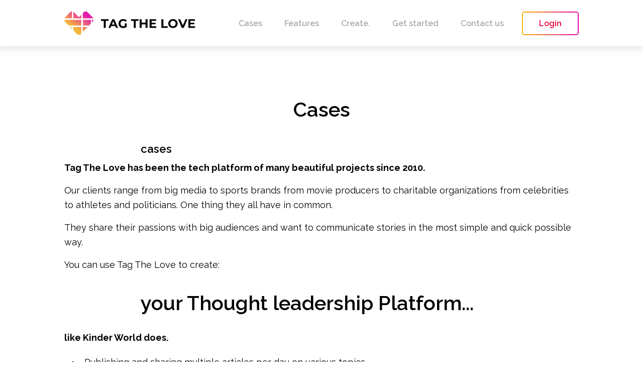

--- FILE ---
content_type: text/html; charset=UTF-8
request_url: https://www.tagthelove.com/page/cases
body_size: 17275
content:
<!DOCTYPE html>
<html prefix="og: http://ogp.me/ns#" lang="" class="desktop " data-google-fonts-json="[&quot;Raleway:600,400,700,600i,500&quot;]">
<head>

<title>Cases - Tag The Love</title>
<meta http-equiv="Content-Type" content="text/html; charset=utf-8" />
<meta name="robots" content="index,follow">
<meta name="viewport" content="user-scalable=no, width=device-width, initial-scale=1, maximum-scale=1">
<meta http-equiv="X-UA-Compatible" content="IE=edge">

<link rel="canonical" href="https:///page/cases" />
<!--<link rel="stylesheet" href="//fonts.googleapis.com/css?family=Raleway:600,400,700,600i,500" type="text/css">-->
<link rel="shortcut icon" href="https://tagthelovemedia-mobypicture.netdna-ssl.com/42/folder-718/favicon.ico">

<style>* { font-display: swap; }</style>
<script>var mfeScriptsLoaded = { 'dom': false, 'theme': false, 'site': false, 'mfe': false, 'pageInit': false, 'init': false }; 
function mfeCheckInit() { if (mfeScriptsLoaded.dom !== true || mfeScriptsLoaded.theme !== true || mfeScriptsLoaded.mfe !== true || mfeScriptsLoaded.pageInit !== true) { return; } if (mfeScriptsLoaded.init === true) { return; } mfeScriptsLoaded.init = true; window.mfePageInit(); window.mfeThemeJs(); }
document.addEventListener('DOMContentLoaded', function() {
mfeScriptsLoaded.dom = true;
mfeCheckInit();
});
</script>
                <script async defer src="/static/js-bundles/Mfe.bundle.js"></script>
<script async defer onload="if (typeof mfe == 'undefined') { return; }; mfe.loadGoogleAnalytics();" src="//www.google-analytics.com/analytics.js"></script>

<script async defer src="/page-init/1c73543212a6478de4e57cd5827f265f.AvBGhVFd6AP6KK56g2cc610CkuJL1Riz.HWqdYPc8TFMnlyZqSsBKQlzZW9QkL0lu"></script>
<script async defer src="/static/js-bundles/theme.js"></script>
<script async defer src="/static/js/libs/fa-pro-5.5.0-web/js/custom.js"></script>
<script async defer src="/static/js/libs/fa/fontawesome.min.js"></script>

<link rel="stylesheet" type="text/css" href="/static/css-bundles/Mfe.bundle.css" />
<link rel="stylesheet" type="text/css" href="/static/css-bundles/theme.css" />

<meta name="description" content="">
<meta property="og:url" content="https:///page/cases">
<meta property="og:title" content="Cases">
<meta property="og:type" content="website">
<meta property="og:image" content="https://media.tagthelove.com/42/folder-718/mockup-3-remix-leaves-2.jpg">
<meta property="og:description" content="">

 
<meta name="twitter:card" content="summary_large_image">
<meta name="twitter:title" content="Cases">
<meta name="twitter:image:src" content="https://media.tagthelove.com/42/folder-718/mockup-3-remix-leaves-2.jpg">

</head>
<body class="" data-page="" data-template-id="644">

<header id="header" class="style-tall" style="--background-color: rgb(59, 59, 59); ">
<div class="placeholder"></div>
<div class="container">
<div class="wrapper">
<div class="left">
<div class="identity">
<div class="logo"><a href="/"><img src="https://media.tagthelove.com/42/folder-718/logo-ttl-horizontal.svg" /></a></div>
<div class="title hide" style="--title-font-color: rgba(50, 50, 50, 1); --title-font-size: 16px; --title-line-height: 1.20; --title-text-transform: none"></div>
</div>
</div>
<div class="right">
<div class="mobile-menu"><button><div><b class="mfe-menu-icon"><span>Menu</span></b></div></button></div>
<div class="widget menu" data-widget-id="1" style=""><div class="content">
<nav>
<ul class="menu" style="--menu-item-font-family: Raleway; --menu-item-font-color: rgba(170, 170, 170, 1); --menu-item-font-size: 16px; --menu-item-line-height: 1.20; --menu-item-text-transform: none; --menu-item-font-weight: 600; --menu-item-selected-font-family: Raleway; --menu-item-selected-font-color: rgba(34, 34, 34, 1); --menu-item-selected-font-size: 16px; --menu-item-selected-line-height: 1.20; --menu-item-selected-text-transform: none; --menu-item-selected-font-weight: 600; --menu-item-hover-font-family: Raleway; --menu-item-hover-font-color: rgba(136, 136, 136, 1); --menu-item-hover-font-size: 16px; --menu-item-hover-line-height: 1.20; --menu-item-hover-text-transform: none; --menu-item-hover-font-weight: 600">
<li class="item style-normal"><a href="/cases"><span>


Cases</span></a></li>
<li class="item style-normal"><a href="/features"><span>


Features</span></a></li>
<li class="item style-normal"><a href="/create"><span>


Create.</span></a></li>
<li class="item style-normal"><a href="/get-started"><span>


Get started</span></a></li>
<li class="item style-normal"><a href="/contact"><span>


Contact us</span></a></li>
<li class="item style-cta"><a href="https://create.tagthelove.com"><span>


Login</span></a></li>
</ul>
</nav>
</div>

</div>
</div>
</div>
</header><div id="page-dim"></div>
<section id="content" class="" >

<div class="layout-container content-area page-width direction-vertical padding-default" style="--layout-height: auto; ">



<div class="wrapper"><div class="layout-item-container">




<div class="widget heading" data-widget-id="2" style=""><h1 style="" class="align-center " >

Cases

</h1> </div>
<div class="widget cms-fragments" data-widget-id="3" style=""><div class="content base-default">
    

    
    <div class="fragment cms-text">
<div class="fragment-content">
<h1>cases</h1>
<h2>Tag The Love has been the tech platform of many beautiful projects since 2010.</h2>
<p>Our clients range from big media to sports brands from movie producers to charitable organizations from celebrities to athletes and politicians. One thing they all have in common.</p>
<p>They share their passions with big audiences and want to communicate stories in the most simple and quick possible way.</p>
<p>You can use Tag The Love to create:</p>
<p></p>
</div>
</div>
<div class="fragment cms-text-image">
<div class="fragment-content">
<div class="image left">
<img src="" />
</div>
<div class="text">
<h1>your Thought leadership Platform...</h1>
<h2>like Kinder World does.</h2>
<ul>
<li>Publishing and sharing multiple articles per day on various topics</li>
<li>Creating awareness amongst peers and target audiences.</li>
<li>Empowering concerned citizens visiting the platform to be part of a better world.</li>
<li>Converting traffic to effective donations to most effective charitable organisations solving the world's biggest challenges.</li>
</ul>
</div>
</div>
</div>
<div class="fragment cms-text-image">
<div class="fragment-content">
<div class="image left">
<img src="" />
</div>
<div class="text">
<h1>your fundraising platform...</h1>
<h2>like Movement on the Ground does.</h2>
<ul>
<li>Keeping the public up to date on developments and achievements in a non intrusive way</li>
<li>Creating awareness around the topics</li>
<li>Converting traffic to donations&nbsp;</li>
</ul>
</div>
</div>
</div>
<div class="fragment cms-text-image">
<div class="fragment-content">
<div class="image left">
<img src="" />
</div>
<div class="text">
<h1>your Personal Blogging PLATFORM...</h1>
<h2>like Davy does.</h2>
<ul>
<li>Keeping his followers up to date on his personal endeavours.</li>
<li>Creating awareness for all his different activities and interests in one central place.</li>
</ul>
</div>
</div>
</div>
<div class="fragment cms-text-image">
<div class="fragment-content">
<div class="image left">
<img src="" />
</div>
<div class="text">
<h1>your video PLATFORM...</h1>
<h2>like Down To Earth does.</h2>
<ul>
<li>Creating contextually relevant content to draw attention for the beautiful documentary they have made.</li>
<li>Selling their documentary online</li>
<li>Creating awareness around the topics they want to address</li>
<li>Building the DTE community with engaging videos and content.</li>
</ul>
</div>
</div>
</div>
<div class="fragment cms-text-image">
<div class="fragment-content">
<div class="image left">
<img src="" />
</div>
<div class="text">
<h1>your campaigning PLATFORM...</h1>
<h2>like Before The Flood does.</h2>
<ul>
<li>Creating buzz around an important topic like climate change.</li>
<li>Crossselling the attention to have people engage with the topic.</li>
<li>Empowering people to act.</li>
</ul>
</div>
</div>
</div>
<div class="fragment cms-text-image">
<div class="fragment-content">
<div class="image left">
<img src="" />
</div>
<div class="text">
<h1>your Brand PLATFORM...</h1>
<h2>like our own website does.</h2>
<ul>
<li>Informing potential clients about the solutions your brand provides</li>
<li>Nurturing clients to get acquinted with your expertise</li>
<li>Servicing them in the proper non intrusive way.</li>
</ul>
</div>
</div>
</div>

    
</div></div>

</div></div></div>

</section>

<footer id="footer" class="footer-coral" style="background-color: rgb(84, 81, 81); background-size: cover; background-repeat: no-repeat">
<div class="wrapper">

<div class="top" style="background-color: rgb(53, 53, 53); background-size: cover; background-repeat: no-repeat">
<div class="wrapper">
<div class="left">
<div class="newsletter-description">Sign up for our newsletter</div>
<div class="widget newsletter-signup" data-widget-id="4" style=""><div class="content mailchimp-email">

<form action="https://tagthelove.us19.list-manage.com/subscribe/post?u=1de4798ee510b72f5111fe10e&amp;id=605a838442" method="post" id="mc-embedded-subscribe-form" name="mc-embedded-subscribe-form" class="validate" target="_blank" novalidate>
<div style="position: absolute; left: -5000px;" aria-hidden="true"><input type="text" name="b_1de4798ee510b72f5111fe10e_605a838442" tabindex="-1" value=""></div>
<div class="email">
<input type="email" value="" name="EMAIL" class="required email" id="mce-EMAIL" placeholder="E.g. elonmusk@gmail.com">
</div>
<input type="submit" value="Sign up" name="subscribe" id="mc-embedded-subscribe" class="ui-button special">
</form>
<div class="small-print">Your email will not be used for other purposes</div>
</div></div>
</div>
<div class="right">
<div class="description">Follow us on</div>
<div class="widget menu" data-widget-id="5" style=""><div class="content">
<nav>
<ul class="menu" style="">
<li class="item icon style-normal"><a href="https://www.facebook.com/mobytagthelove"><span>
<i class=" fa-facebook"></i>

</span></a></li>
<li class="item icon style-normal"><a href="https://twitter.com/tagthelove"><span>
<i class=" fa-twitter"></i>

</span></a></li>
</ul>
</nav>
</div>

</div>
</div>
</div>
</div>

<div class="powered-by" style="background-color: rgb(44, 43, 43); background-size: cover; background-repeat: no-repeat">
<div class="wrapper">
Built with <a href="http://tagthelove.com" target="blank"><svg class="logo-svg-ttl" width="194px" height="34px" viewBox="0 0 194 34" version="1.1" xmlns="http://www.w3.org/2000/svg" xmlns:xlink="http://www.w3.org/1999/xlink">
    <g id="TTL-logo-black-horizontal" stroke="none" stroke-width="1" fill="none" fill-rule="evenodd">
        <path d="M11.3216434,0.0270328749 L11.3216434,9.90909091 L0,9.90909091 L0,9.83109176 L1.92992233,7.8392418 L7.57555043,2.01228517 L9.49902385,0.0270328749 L11.3216434,0.0270328749 Z M43,9.90909091 L27.2492138,9.90909091 L27.2492138,2.46886333 L27.7113789,1.99184995 L29.6413012,0 L33.5010327,0 L35.4308985,1.99184995 L41.0765832,7.81880658 L43,9.80405888 L43,9.90909091 Z M34.4061499,22.657688 L27.2492138,30.0444933 L27.2492138,22.657688 L34.4061499,22.657688 Z M8.56771505,22.657688 L11.3216434,22.657688 L11.3216434,25.5000681 L8.56771505,22.657688 Z M25.1218269,4.66459848 L25.1218269,9.90909091 L13.3031204,9.90909091 L13.3031204,0.0270328749 L13.3587554,0.0270328749 L15.2886211,2.01894122 L21.4869325,8.41627399 L25.1218269,4.66459848 Z M25.1218269,32.2402153 L23.4168548,34 L19.5570101,34 L17.6335933,32.0148061 L17.6271444,32.0080917 L13.3031204,27.5451869 L13.3031204,22.657688 L25.1218269,22.657688 L25.1218269,32.2402153 Z M6.57558244,20.6015713 L1.92992233,15.8067 L0.171224229,13.9915685 L0.171224229,12.1167228 L25.1218269,12.1167228 L25.1218269,20.6015713 L6.57558244,20.6015713 Z M43,12.1167228 L43,13.7877588 L41.0701342,15.7796671 L41.0493973,15.8010701 L41.0493973,12.1167228 L43,12.1167228 Z M39.3597403,17.5449962 L36.3982825,20.6015713 L27.5410337,20.6015713 L27.5410337,12.1167228 L39.3597403,12.1167228 L39.3597403,17.5449962 Z" id="Combined-Shape-Copy" fill="currentColor"></path>
        <path d="M58.2343,13.6624 L54.1575,13.6624 L54.1575,11.26 L65.2595,11.26 L65.2595,13.6624 L61.1827,13.6624 L61.1827,24 L58.2343,24 L58.2343,13.6624 Z M75.2331,21.27 L69.3181,21.27 L68.1897,24 L65.1685,24 L70.8469,11.26 L73.7589,11.26 L79.4555,24 L76.3615,24 L75.2331,21.27 Z M74.3049,19.0314 L72.2847,14.1538 L70.2645,19.0314 L74.3049,19.0314 Z M89.3927,17.4298 L92.0863,17.4298 L92.0863,22.5986 C91.3946965,23.1203359 90.5939045,23.5207319 89.6839,23.7998 C88.7738955,24.0788681 87.8578379,24.2184 86.9357,24.2184 C85.6131601,24.2184 84.4241053,23.9363028 83.3685,23.3721 C82.3128947,22.8078972 81.484803,22.025305 80.8842,21.0243 C80.283597,20.023295 79.9833,18.891873 79.9833,17.63 C79.9833,16.368127 80.283597,15.236705 80.8842,14.2357 C81.484803,13.234695 82.3189613,12.4521028 83.3867,11.8879 C84.4544387,11.3236972 85.6556267,11.0416 86.9903,11.0416 C88.1065722,11.0416 89.1196954,11.2296648 90.0297,11.6058 C90.9397046,11.9819352 91.7040969,12.5279298 92.3229,13.2438 L90.4301,14.991 C89.5200954,14.0324619 88.4220398,13.5532 87.1359,13.5532 C86.3229626,13.5532 85.6010365,13.723065 84.9701,14.0628 C84.3391635,14.402535 83.8477684,14.8817969 83.4959,15.5006 C83.1440316,16.1194031 82.9681,16.829196 82.9681,17.63 C82.9681,18.4186706 83.1440316,19.1223969 83.4959,19.7412 C83.8477684,20.3600031 84.3361302,20.8422983 84.961,21.1881 C85.5858698,21.5339017 86.298696,21.7068 87.0995,21.7068 C87.9488376,21.7068 88.7132299,21.5248018 89.3927,21.1608 L89.3927,17.4298 Z M102.6059,13.6624 L98.5291,13.6624 L98.5291,11.26 L109.6311,11.26 L109.6311,13.6624 L105.5543,13.6624 L105.5543,24 L102.6059,24 L102.6059,13.6624 Z M122.8989,11.26 L122.8989,24 L119.9505,24 L119.9505,18.7766 L114.1629,18.7766 L114.1629,24 L111.2145,24 L111.2145,11.26 L114.1629,11.26 L114.1629,16.2832 L119.9505,16.2832 L119.9505,11.26 L122.8989,11.26 Z M135.7845,21.634 L135.7845,24 L125.9201,24 L125.9201,11.26 L135.5479,11.26 L135.5479,13.626 L128.8503,13.626 L128.8503,16.3924 L134.7653,16.3924 L134.7653,18.6856 L128.8503,18.6856 L128.8503,21.634 L135.7845,21.634 Z M143.2829,11.26 L146.2313,11.26 L146.2313,21.5976 L152.6195,21.5976 L152.6195,24 L143.2829,24 L143.2829,11.26 Z M160.4455,24.2184 C159.12296,24.2184 157.930872,23.9332695 156.8692,23.363 C155.807528,22.7927305 154.976403,22.007105 154.3758,21.0061 C153.775197,20.005095 153.4749,18.8797396 153.4749,17.63 C153.4749,16.3802604 153.775197,15.254905 154.3758,14.2539 C154.976403,13.252895 155.807528,12.4672695 156.8692,11.897 C157.930872,11.3267305 159.12296,11.0416 160.4455,11.0416 C161.76804,11.0416 162.957095,11.3267305 164.0127,11.897 C165.068305,12.4672695 165.89943,13.252895 166.5061,14.2539 C167.11277,15.254905 167.4161,16.3802604 167.4161,17.63 C167.4161,18.8797396 167.11277,20.005095 166.5061,21.0061 C165.89943,22.007105 165.068305,22.7927305 164.0127,23.363 C162.957095,23.9332695 161.76804,24.2184 160.4455,24.2184 Z M160.4455,21.7068 C161.19777,21.7068 161.87723,21.5339017 162.4839,21.1881 C163.09057,20.8422983 163.566798,20.3600031 163.9126,19.7412 C164.258402,19.1223969 164.4313,18.4186706 164.4313,17.63 C164.4313,16.8413294 164.258402,16.1376031 163.9126,15.5188 C163.566798,14.8999969 163.09057,14.4177017 162.4839,14.0719 C161.87723,13.7260983 161.19777,13.5532 160.4455,13.5532 C159.69323,13.5532 159.01377,13.7260983 158.4071,14.0719 C157.80043,14.4177017 157.324202,14.8999969 156.9784,15.5188 C156.632598,16.1376031 156.4597,16.8413294 156.4597,17.63 C156.4597,18.4186706 156.632598,19.1223969 156.9784,19.7412 C157.324202,20.3600031 157.80043,20.8422983 158.4071,21.1881 C159.01377,21.5339017 159.69323,21.7068 160.4455,21.7068 Z M181.8851,11.26 L176.3705,24 L173.4585,24 L167.9621,11.26 L171.1471,11.26 L175.0237,20.36 L178.9549,11.26 L181.8851,11.26 Z M193.0781,21.634 L193.0781,24 L183.2137,24 L183.2137,11.26 L192.8415,11.26 L192.8415,13.626 L186.1439,13.626 L186.1439,16.3924 L192.0589,16.3924 L192.0589,18.6856 L186.1439,18.6856 L186.1439,21.634 L193.0781,21.634 Z" id="TAGTHELOVE" fill="currentColor" fill-rule="nonzero"></path>
    </g>
</svg></a>
</div>
</div>

</div>
</footer>


<script>
var mfe, mfeTimings; function logTime() {}; function loadMfe() {/*loadMfeThemeJs();*/ }
function mfeApplyViewPortClasses(t){var e=document.querySelectorAll("html");e=e.item(0),width=Math.max(document.documentElement.clientWidth,window.innerWidth||0),height=Math.max(document.documentElement.clientHeight,window.innerHeight||0);width>height||(width,height);for(var i=null,h=0;h<t.length;h++){var d=t[h];if(!(d["max-width"]&&width>d["max-width"])&&!(d["min-width"]&&width<d["min-width"])){i=d;break}}e.style.setProperty("--ua-viewport-width",width.toString()+"px"),e.style.setProperty("--ua-viewport-height",height.toString()+"px"),"desktop"!=i.mode&&e.classList.remove("desktop"),"tablet"!=i.mode&&e.classList.remove("tablet"),"mobile"!=i.mode&&e.classList.remove("mobile"),e.classList.add(i.mode)}
mfeApplyViewPortClasses([ { 'mode': 'mobile', 'max-width': 960 }, { 'mode': 'desktop', 'min-width': 960 } ]);
</script>

        

    </body>
</html>

--- FILE ---
content_type: text/css;charset=UTF-8
request_url: https://www.tagthelove.com/static/css-bundles/Mfe.bundle.css
body_size: 20062
content:
* {
  box-sizing: border-box;
  outline: none;
  margin: 0;
  padding: 0;
  font-display: swap;
}
html {
  width: 100%;
  height: 100%;
}
ul {
  list-style: none;
}
a {
  text-decoration: none;
}
img {
  vertical-align: top;
}
input[type="text"],
input[type="email"],
input[type="date"],
input[type="password"],
textarea,
button,
select {
  background: none;
  border: none;
  padding: 0;
  margin: 0;
  box-shadow: none;
}
html.mobile.has-cookie-overlay {
  overflow-y: hidden;
}
.layout-container.ui-slider > .wrapper {
  transform: translateX(calc(0px - (var(--slider-index, 0) * 100vw)));
  transition: transform 1.5s;
}
#cookie-bar {
  position: fixed;
  bottom: 0;
  left: 0;
  right: 0;
  height: 330px;
  font-size: 14px;
  background: white;
  box-shadow: 0 -0.2px 4px 0 rgba(0, 0, 0, 0.5);
  z-index: 75000;
}
#cookie-bar-overlay {
  display: none;
  position: fixed;
  bottom: 0;
  left: 0;
  right: 0;
  top: 0;
  z-index: 50000;
  background: rgba(0, 0, 0, 0.4);
}
#cookie-bar-overlay.show {
  display: block;
}
html.desktop #cookie-bar {
  padding-top: 40px;
  padding-bottom: 40px;
}
html.mobile #cookie-bar {
  padding: 0;
  height: auto;
  max-height: calc(100vh - 120px);
  overflow: hidden;
  display: flex;
  display: -webkit-flex;
  flex-direction: column;
  -webkit-flex-direction: column;
}
html.mobile #cookie-bar > .wrapper,
html.mobile #cookie-bar .scroll-area {
  display: block;
  overflow: hidden;
}
html.mobile #cookie-bar .scroll-area {
  padding: 16px;
  overflow-y: scroll;
}
html.desktop #cookie-bar > .wrapper {
  max-width: var(--page-width);
  margin: 0 auto;
}
html.mobile #cookie-bar > .wrapper {
  display: flex;
  display: -webkit-flex;
  flex-direction: column;
  -webkit-flex-direction: column;
  padding-bottom: 84px;
}
html.mobile #cookie-bar .choice {
  margin-bottom: 8px;
}
html.desktop #cookie-bar .scroll-area {
  display: flex;
  display: -webkit-flex;
}
html.desktop #cookie-bar .description {
  flex-basis: 0;
  -webkit-flex-basis: 0;
  flex-grow: 1;
  -webkit-flex-grow: 1;
  flex-shrink: 0;
  -webkit-flex-shrink: 0;
  margin-right: 48px;
}
html.desktop #cookie-bar .choice {
  display: flex;
  display: -webkit-flex;
  flex-basis: 0;
  -webkit-flex-basis: 0;
  flex-grow: 2;
  -webkit-flex-grow: 2;
  flex-shrink: 0;
  -webkit-flex-shrink: 0;
}
html.desktop #cookie-bar .choice .functional {
  margin-right: 24px;
}
html.mobile #cookie-bar .description {
  margin-bottom: 24px;
}
html.mobile #cookie-bar .description h1 {
  font-size: 20px;
  line-height: 28px;
  margin-bottom: 8px;
}
html.mobile #cookie-bar .functional.collapsed .info,
html.mobile #cookie-bar .analytical.collapsed .info {
  display: none;
}
html.mobile #cookie-bar .functional,
html.mobile #cookie-bar .analytical {
  position: relative;
  padding: 16px;
}
#cookie-bar .functional .collapse,
#cookie-bar .analytical .collapse {
  display: none;
}
html.mobile #cookie-bar .functional .collapse,
html.mobile #cookie-bar .analytical .collapse {
  display: flex;
  display: -webkit-flex;
  align-items: center;
  -webkit-align-items: center;
  justify-content: center;
  -webkit-justify-content: center;
  position: absolute;
  right: 0;
  top: 0;
  width: 48px;
  padding: 22px 0;
}
html.mobile #cookie-bar .functional.collapsed .collapse svg.fa-chevron-up,
html.mobile #cookie-bar .analytical.collapsed .collapse svg.fa-chevron-up {
  display: none;
}
html.mobile #cookie-bar .functional:not(.collapsed) .collapse svg.fa-chevron-down,
html.mobile #cookie-bar .analytical:not(.collapsed) .collapse svg.fa-chevron-down {
  display: none;
}
html.mobile #cookie-bar .functional.collapsed .header,
html.mobile #cookie-bar .analytical.collapsed .header {
  margin-bottom: 0;
}
html.mobile #cookie-bar .functional {
  margin-bottom: 16px;
}
/* KINDER */
#cookie-bar .description h1 {
  font-family: Tomica;
  font-size: 18px;
  font-weight: 900;
  font-style: normal;
  font-stretch: normal;
  line-height: normal;
  letter-spacing: normal;
  color: #000000;
  margin-bottom: 8px;
}
#cookie-bar .functional,
#cookie-bar .analytical {
  display: block;
  background: #fafafa;
  padding: 24px;
  border: 1px solid #eaeaea;
}
#cookie-bar .analytical {
  cursor: pointer;
}
#cookie-bar .analytical:hover {
  border-color: #ccc;
}
#cookie-bar .functional .header,
#cookie-bar .analytical .header {
  display: flex;
  display: -webkit-flex;
  margin-bottom: 16px;
  font-weight: 600;
}
#cookie-bar .functional .header {
  color: #b2b2b2;
}
#cookie-bar .functional .header .check,
#cookie-bar .analytical .header .check {
  display: flex;
  display: -webkit-flex;
  justify-content: center;
  -webkit-justify-content: center;
  align-items: center;
  -webkit-align-items: center;
  margin-right: 16px;
  width: 24px;
  text-align: center;
  position: relative;
  overflow: hidden;
}
#cookie-bar .continue {
  margin-top: 16px;
  margin-left: 33%;
  padding-left: calc((48px + 24px)/ 2);
}
#cookie-bar .continue button {
  display: inline-flex;
  display: -webkit-inline-flex;
  display: -ms-inline-flexbox;
  justify-content: center;
  -webkit-justify-content: center;
  width: 100%;
  padding: 16px;
  color: white;
  font-family: Tomica;
  font-size: 16px;
  font-weight: 900;
  box-shadow: 0 1px 10px 0 rgba(0, 0, 0, 0.2);
  background-color: #ff005e;
  transition: all 0.25s;
}
#cookie-bar .continue button:hover {
  background-color: #c70049;
}
html.mobile #cookie-bar .continue {
  padding: 16px;
  margin: 0;
  position: absolute;
  bottom: 0;
  left: 0;
  right: 0;
  background: white;
}
.ui-checkbox {
  display: inline-block;
  height: 24px;
  width: 24px;
  position: relative;
  overflow: hidden;
}
.ui-checkbox input {
  width: 28px;
  left: -28px;
  position: absolute;
}
.ui-checkbox label {
  display: inline-block;
  position: absolute;
  left: 0;
  right: 0;
  width: 100%;
  height: 100%;
}
.ui-checkbox label > span {
  display: flex;
  display: -webkit-flex;
  align-items: center;
  -webkit-align-items: center;
  justify-content: center;
  -webkit-justify-content: center;
  width: 100%;
  height: 100%;
  border: 3px solid #000000;
  border-radius: 2px;
}
.ui-checkbox input:not(:checked) + label > span svg {
  display: none;
}
.ui-checkbox input:checked + label > span {
  border: 3px solid #ff0053;
  background: #ff0053;
  color: white;
}
@font-face {
  font-family: "Icons";
  src: url("/static/webfonts/icons.eot");
  src: url("/static/webfonts/icons.eot?#iefix") format("embedded-opentype"), url("/static/webfonts/icons.woff") format("woff"), url("/static/webfonts/icons.ttf") format("truetype"), url("/static/webfonts/icons.svg#icons") format("svg");
  font-weight: normal;
  font-style: normal;
}
.mfe-icon {
  font: normal 1em/1em "Icons";
  text-transform: lowercase;
}
.mfe-wc-blogpost-group {
  padding: 10px 18px;
  text-transform: uppercase;
  font-size: 12px;
  font-weight: 600;
}
.mfe-wc-blogpost-date {
  color: #bbbbbb;
  font-size: 12px;
  font-weight: 600;
}
#mfe-edit-overlay-hover-container {
  border-radius: 0 0 6px 6px;
}
#mfe-edit-overlay-hover {
  width: 100%;
  height: 100%;
  background: rgba(65, 154, 249, 0.2);
}
/*#mfe-edit-overlay-hover::before {
	content: ' ';
	display: block;
	border: 4px solid rgb(65, 155, 249);
	background: rgba(65, 154, 249, 0.2);
	width: 100%;
	height: 100%;
}*/
#mfe-edit-overlay-hover-container.show {
  display: block;
}
#mfe-edit-overlay-hover-container.no-pointer-events {
  pointer-events: none;
}
.mfe-edit-overlay {
  position: absolute;
  left: 0;
  right: 0;
  top: 0;
  bottom: 0;
  display: none;
  /*pointer-events: none;*/
  z-index: 100000000;
}
.mfe-edit-container > .empty-actions {
  padding: 32px;
  background: #f6f6f6;
  color: rgba(0, 0, 0, 0.53);
  border-top: none;
  border-left: none;
  border-right: none;
  border-bottom: none;
  margin: 2px;
  display: none;
}
.mfe-edit-container.empty > .empty-actions {
  display: block;
}
.layout-item-container > .mfe-edit-container.empty {
  height: 100%;
}
.mfe-edit-container > .empty-actions > .wrapper {
  display: flex;
  display: -webkit-flex;
  flex-direction: column;
  -webkit-flex-direction: column;
  align-items: center;
  -webkit-align-items: center;
  justify-content: center;
  -webkit-justify-content: center;
  padding: 48px;
  background: #f8fefe;
  border: 2px dotted #92c0c8;
  font-weight: bold;
  font-size: 13px;
  color: #43a3a7;
}
.mfe-edit-container[data-setting-type="block"] > .empty-actions {
  padding: 2px;
}
.mfe-edit-overlay.show {
  display: block;
}
.mfe-edit-overlay.no-pointer-events {
  pointer-events: none;
  background-color: transparent;
  display: none;
}
#mfe-edit-overlay-template {
  background-color: rgba(255, 0, 0, 0.3);
}
#mfe-edit-overlay-layout {
  background-color: rgba(255, 255, 0, 0.3);
}
#mfe-edit-overlay-widget {
  background-color: rgba(0, 0, 255, 0.3);
}
#mfe-edit-overlay-editable {
  background-color: rgba(0, 255, 0, 0.3);
}
.mfe-editable-editing {
  background-color: transparant;
  user-select: auto;
  -moz-user-select: auto;
  -webkit-user-select: auto;
  -webkit-user-select: -moz-all;
  display: block;
  outline: 2px dashed #56a969;
  cursor: auto;
}
#mfe-edit-floating {
  position: fixed;
  bottom: 16px;
  left: 16px;
  z-index: 999999999999;
}
#mfe-edit-toolbar {
  position: fixed;
  bottom: 16px;
  left: 16px;
  right: 16px;
  height: 48px;
  z-index: 99999999;
}
#mfe-edit-floating button > div {
  display: flex;
  border-radius: 9999px;
  padding: 14px 18px;
  font-size: 15px;
  font-weight: 600;
  background: white;
  box-shadow: 0 2px 4px 4px rgba(0, 0, 0, 0.09);
  min-width: 110px;
  align-items: center;
  justify-content: center;
  cursor: pointer;
  transition: box-shadow 0.25;
}
#mfe-edit-bg {
  position: fixed;
  bottom: 0;
  left: 0;
  right: 0;
  height: 80px;
  z-index: 99999999;
  background: #ffffff;
  border-top: 2px solid #e4e4e4;
}
#mfe-edit-floating button > div:hover {
  box-shadow: 0 2px 4px 4px rgba(0, 0, 0, 0.2);
}
#mfe-edit-floating button > div svg {
  margin-right: 6px;
}
.mfe-edit-layout-info {
  display: flex;
  display: -webkit-flex;
  justify-content: center;
  -webkit-justify-content: center;
  align-items: center;
  -webkit-align-items: center;
  position: absolute;
  left: 0;
  top: 0;
  bottom: 0;
  height: auto;
  z-index: 99999999999;
  pointer-events: none;
}
#mfe-edit-overlay-layout .handle,
.mfe-edit-layout-info .handle {
  display: flex;
  display: -webkit-flex;
  align-items: center;
  -webkit-align-items: center;
  justify-content: center;
  -webkit-justify-content: center;
  padding: 16px;
  border-radius: 0 0 4px 4px;
  transform: rotate(-90deg) translateY(50%) translateX(-50%);
  transform-origin: 0 50%;
  background: #444;
  color: white;
  font-size: 14px;
  font-weight: bold;
  pointer-events: all;
}
.widget {
  background-color: var(--widget-background-color);
  margin-top: var(--widget-margin-top);
  margin-bottom: var(--widget-margin-bottom);
}
.widget-header {
  margin-bottom: 16px;
}
[data-aos][data-aos][data-aos-duration="50"],
body[data-aos-duration="50"] [data-aos] {
  transition-duration: 50ms;
}
[data-aos][data-aos][data-aos-delay="50"],
body[data-aos-delay="50"] [data-aos] {
  transition-delay: 0;
}
[data-aos][data-aos][data-aos-delay="50"].aos-animate,
body[data-aos-delay="50"] [data-aos].aos-animate {
  transition-delay: 50ms;
}
[data-aos][data-aos][data-aos-duration="100"],
body[data-aos-duration="100"] [data-aos] {
  transition-duration: 0.1s;
}
[data-aos][data-aos][data-aos-delay="100"],
body[data-aos-delay="100"] [data-aos] {
  transition-delay: 0;
}
[data-aos][data-aos][data-aos-delay="100"].aos-animate,
body[data-aos-delay="100"] [data-aos].aos-animate {
  transition-delay: 0.1s;
}
[data-aos][data-aos][data-aos-duration="150"],
body[data-aos-duration="150"] [data-aos] {
  transition-duration: 0.15s;
}
[data-aos][data-aos][data-aos-delay="150"],
body[data-aos-delay="150"] [data-aos] {
  transition-delay: 0;
}
[data-aos][data-aos][data-aos-delay="150"].aos-animate,
body[data-aos-delay="150"] [data-aos].aos-animate {
  transition-delay: 0.15s;
}
[data-aos][data-aos][data-aos-duration="200"],
body[data-aos-duration="200"] [data-aos] {
  transition-duration: 0.2s;
}
[data-aos][data-aos][data-aos-delay="200"],
body[data-aos-delay="200"] [data-aos] {
  transition-delay: 0;
}
[data-aos][data-aos][data-aos-delay="200"].aos-animate,
body[data-aos-delay="200"] [data-aos].aos-animate {
  transition-delay: 0.2s;
}
[data-aos][data-aos][data-aos-duration="250"],
body[data-aos-duration="250"] [data-aos] {
  transition-duration: 0.25s;
}
[data-aos][data-aos][data-aos-delay="250"],
body[data-aos-delay="250"] [data-aos] {
  transition-delay: 0;
}
[data-aos][data-aos][data-aos-delay="250"].aos-animate,
body[data-aos-delay="250"] [data-aos].aos-animate {
  transition-delay: 0.25s;
}
[data-aos][data-aos][data-aos-duration="300"],
body[data-aos-duration="300"] [data-aos] {
  transition-duration: 0.3s;
}
[data-aos][data-aos][data-aos-delay="300"],
body[data-aos-delay="300"] [data-aos] {
  transition-delay: 0;
}
[data-aos][data-aos][data-aos-delay="300"].aos-animate,
body[data-aos-delay="300"] [data-aos].aos-animate {
  transition-delay: 0.3s;
}
[data-aos][data-aos][data-aos-duration="350"],
body[data-aos-duration="350"] [data-aos] {
  transition-duration: 0.35s;
}
[data-aos][data-aos][data-aos-delay="350"],
body[data-aos-delay="350"] [data-aos] {
  transition-delay: 0;
}
[data-aos][data-aos][data-aos-delay="350"].aos-animate,
body[data-aos-delay="350"] [data-aos].aos-animate {
  transition-delay: 0.35s;
}
[data-aos][data-aos][data-aos-duration="400"],
body[data-aos-duration="400"] [data-aos] {
  transition-duration: 0.4s;
}
[data-aos][data-aos][data-aos-delay="400"],
body[data-aos-delay="400"] [data-aos] {
  transition-delay: 0;
}
[data-aos][data-aos][data-aos-delay="400"].aos-animate,
body[data-aos-delay="400"] [data-aos].aos-animate {
  transition-delay: 0.4s;
}
[data-aos][data-aos][data-aos-duration="450"],
body[data-aos-duration="450"] [data-aos] {
  transition-duration: 0.45s;
}
[data-aos][data-aos][data-aos-delay="450"],
body[data-aos-delay="450"] [data-aos] {
  transition-delay: 0;
}
[data-aos][data-aos][data-aos-delay="450"].aos-animate,
body[data-aos-delay="450"] [data-aos].aos-animate {
  transition-delay: 0.45s;
}
[data-aos][data-aos][data-aos-duration="500"],
body[data-aos-duration="500"] [data-aos] {
  transition-duration: 0.5s;
}
[data-aos][data-aos][data-aos-delay="500"],
body[data-aos-delay="500"] [data-aos] {
  transition-delay: 0;
}
[data-aos][data-aos][data-aos-delay="500"].aos-animate,
body[data-aos-delay="500"] [data-aos].aos-animate {
  transition-delay: 0.5s;
}
[data-aos][data-aos][data-aos-duration="550"],
body[data-aos-duration="550"] [data-aos] {
  transition-duration: 0.55s;
}
[data-aos][data-aos][data-aos-delay="550"],
body[data-aos-delay="550"] [data-aos] {
  transition-delay: 0;
}
[data-aos][data-aos][data-aos-delay="550"].aos-animate,
body[data-aos-delay="550"] [data-aos].aos-animate {
  transition-delay: 0.55s;
}
[data-aos][data-aos][data-aos-duration="600"],
body[data-aos-duration="600"] [data-aos] {
  transition-duration: 0.6s;
}
[data-aos][data-aos][data-aos-delay="600"],
body[data-aos-delay="600"] [data-aos] {
  transition-delay: 0;
}
[data-aos][data-aos][data-aos-delay="600"].aos-animate,
body[data-aos-delay="600"] [data-aos].aos-animate {
  transition-delay: 0.6s;
}
[data-aos][data-aos][data-aos-duration="650"],
body[data-aos-duration="650"] [data-aos] {
  transition-duration: 0.65s;
}
[data-aos][data-aos][data-aos-delay="650"],
body[data-aos-delay="650"] [data-aos] {
  transition-delay: 0;
}
[data-aos][data-aos][data-aos-delay="650"].aos-animate,
body[data-aos-delay="650"] [data-aos].aos-animate {
  transition-delay: 0.65s;
}
[data-aos][data-aos][data-aos-duration="700"],
body[data-aos-duration="700"] [data-aos] {
  transition-duration: 0.7s;
}
[data-aos][data-aos][data-aos-delay="700"],
body[data-aos-delay="700"] [data-aos] {
  transition-delay: 0;
}
[data-aos][data-aos][data-aos-delay="700"].aos-animate,
body[data-aos-delay="700"] [data-aos].aos-animate {
  transition-delay: 0.7s;
}
[data-aos][data-aos][data-aos-duration="750"],
body[data-aos-duration="750"] [data-aos] {
  transition-duration: 0.75s;
}
[data-aos][data-aos][data-aos-delay="750"],
body[data-aos-delay="750"] [data-aos] {
  transition-delay: 0;
}
[data-aos][data-aos][data-aos-delay="750"].aos-animate,
body[data-aos-delay="750"] [data-aos].aos-animate {
  transition-delay: 0.75s;
}
[data-aos][data-aos][data-aos-duration="800"],
body[data-aos-duration="800"] [data-aos] {
  transition-duration: 0.8s;
}
[data-aos][data-aos][data-aos-delay="800"],
body[data-aos-delay="800"] [data-aos] {
  transition-delay: 0;
}
[data-aos][data-aos][data-aos-delay="800"].aos-animate,
body[data-aos-delay="800"] [data-aos].aos-animate {
  transition-delay: 0.8s;
}
[data-aos][data-aos][data-aos-duration="850"],
body[data-aos-duration="850"] [data-aos] {
  transition-duration: 0.85s;
}
[data-aos][data-aos][data-aos-delay="850"],
body[data-aos-delay="850"] [data-aos] {
  transition-delay: 0;
}
[data-aos][data-aos][data-aos-delay="850"].aos-animate,
body[data-aos-delay="850"] [data-aos].aos-animate {
  transition-delay: 0.85s;
}
[data-aos][data-aos][data-aos-duration="900"],
body[data-aos-duration="900"] [data-aos] {
  transition-duration: 0.9s;
}
[data-aos][data-aos][data-aos-delay="900"],
body[data-aos-delay="900"] [data-aos] {
  transition-delay: 0;
}
[data-aos][data-aos][data-aos-delay="900"].aos-animate,
body[data-aos-delay="900"] [data-aos].aos-animate {
  transition-delay: 0.9s;
}
[data-aos][data-aos][data-aos-duration="950"],
body[data-aos-duration="950"] [data-aos] {
  transition-duration: 0.95s;
}
[data-aos][data-aos][data-aos-delay="950"],
body[data-aos-delay="950"] [data-aos] {
  transition-delay: 0;
}
[data-aos][data-aos][data-aos-delay="950"].aos-animate,
body[data-aos-delay="950"] [data-aos].aos-animate {
  transition-delay: 0.95s;
}
[data-aos][data-aos][data-aos-duration="1000"],
body[data-aos-duration="1000"] [data-aos] {
  transition-duration: 1s;
}
[data-aos][data-aos][data-aos-delay="1000"],
body[data-aos-delay="1000"] [data-aos] {
  transition-delay: 0;
}
[data-aos][data-aos][data-aos-delay="1000"].aos-animate,
body[data-aos-delay="1000"] [data-aos].aos-animate {
  transition-delay: 1s;
}
[data-aos][data-aos][data-aos-duration="1050"],
body[data-aos-duration="1050"] [data-aos] {
  transition-duration: 1.05s;
}
[data-aos][data-aos][data-aos-delay="1050"],
body[data-aos-delay="1050"] [data-aos] {
  transition-delay: 0;
}
[data-aos][data-aos][data-aos-delay="1050"].aos-animate,
body[data-aos-delay="1050"] [data-aos].aos-animate {
  transition-delay: 1.05s;
}
[data-aos][data-aos][data-aos-duration="1100"],
body[data-aos-duration="1100"] [data-aos] {
  transition-duration: 1.1s;
}
[data-aos][data-aos][data-aos-delay="1100"],
body[data-aos-delay="1100"] [data-aos] {
  transition-delay: 0;
}
[data-aos][data-aos][data-aos-delay="1100"].aos-animate,
body[data-aos-delay="1100"] [data-aos].aos-animate {
  transition-delay: 1.1s;
}
[data-aos][data-aos][data-aos-duration="1150"],
body[data-aos-duration="1150"] [data-aos] {
  transition-duration: 1.15s;
}
[data-aos][data-aos][data-aos-delay="1150"],
body[data-aos-delay="1150"] [data-aos] {
  transition-delay: 0;
}
[data-aos][data-aos][data-aos-delay="1150"].aos-animate,
body[data-aos-delay="1150"] [data-aos].aos-animate {
  transition-delay: 1.15s;
}
[data-aos][data-aos][data-aos-duration="1200"],
body[data-aos-duration="1200"] [data-aos] {
  transition-duration: 1.2s;
}
[data-aos][data-aos][data-aos-delay="1200"],
body[data-aos-delay="1200"] [data-aos] {
  transition-delay: 0;
}
[data-aos][data-aos][data-aos-delay="1200"].aos-animate,
body[data-aos-delay="1200"] [data-aos].aos-animate {
  transition-delay: 1.2s;
}
[data-aos][data-aos][data-aos-duration="1250"],
body[data-aos-duration="1250"] [data-aos] {
  transition-duration: 1.25s;
}
[data-aos][data-aos][data-aos-delay="1250"],
body[data-aos-delay="1250"] [data-aos] {
  transition-delay: 0;
}
[data-aos][data-aos][data-aos-delay="1250"].aos-animate,
body[data-aos-delay="1250"] [data-aos].aos-animate {
  transition-delay: 1.25s;
}
[data-aos][data-aos][data-aos-duration="1300"],
body[data-aos-duration="1300"] [data-aos] {
  transition-duration: 1.3s;
}
[data-aos][data-aos][data-aos-delay="1300"],
body[data-aos-delay="1300"] [data-aos] {
  transition-delay: 0;
}
[data-aos][data-aos][data-aos-delay="1300"].aos-animate,
body[data-aos-delay="1300"] [data-aos].aos-animate {
  transition-delay: 1.3s;
}
[data-aos][data-aos][data-aos-duration="1350"],
body[data-aos-duration="1350"] [data-aos] {
  transition-duration: 1.35s;
}
[data-aos][data-aos][data-aos-delay="1350"],
body[data-aos-delay="1350"] [data-aos] {
  transition-delay: 0;
}
[data-aos][data-aos][data-aos-delay="1350"].aos-animate,
body[data-aos-delay="1350"] [data-aos].aos-animate {
  transition-delay: 1.35s;
}
[data-aos][data-aos][data-aos-duration="1400"],
body[data-aos-duration="1400"] [data-aos] {
  transition-duration: 1.4s;
}
[data-aos][data-aos][data-aos-delay="1400"],
body[data-aos-delay="1400"] [data-aos] {
  transition-delay: 0;
}
[data-aos][data-aos][data-aos-delay="1400"].aos-animate,
body[data-aos-delay="1400"] [data-aos].aos-animate {
  transition-delay: 1.4s;
}
[data-aos][data-aos][data-aos-duration="1450"],
body[data-aos-duration="1450"] [data-aos] {
  transition-duration: 1.45s;
}
[data-aos][data-aos][data-aos-delay="1450"],
body[data-aos-delay="1450"] [data-aos] {
  transition-delay: 0;
}
[data-aos][data-aos][data-aos-delay="1450"].aos-animate,
body[data-aos-delay="1450"] [data-aos].aos-animate {
  transition-delay: 1.45s;
}
[data-aos][data-aos][data-aos-duration="1500"],
body[data-aos-duration="1500"] [data-aos] {
  transition-duration: 1.5s;
}
[data-aos][data-aos][data-aos-delay="1500"],
body[data-aos-delay="1500"] [data-aos] {
  transition-delay: 0;
}
[data-aos][data-aos][data-aos-delay="1500"].aos-animate,
body[data-aos-delay="1500"] [data-aos].aos-animate {
  transition-delay: 1.5s;
}
[data-aos][data-aos][data-aos-duration="1550"],
body[data-aos-duration="1550"] [data-aos] {
  transition-duration: 1.55s;
}
[data-aos][data-aos][data-aos-delay="1550"],
body[data-aos-delay="1550"] [data-aos] {
  transition-delay: 0;
}
[data-aos][data-aos][data-aos-delay="1550"].aos-animate,
body[data-aos-delay="1550"] [data-aos].aos-animate {
  transition-delay: 1.55s;
}
[data-aos][data-aos][data-aos-duration="1600"],
body[data-aos-duration="1600"] [data-aos] {
  transition-duration: 1.6s;
}
[data-aos][data-aos][data-aos-delay="1600"],
body[data-aos-delay="1600"] [data-aos] {
  transition-delay: 0;
}
[data-aos][data-aos][data-aos-delay="1600"].aos-animate,
body[data-aos-delay="1600"] [data-aos].aos-animate {
  transition-delay: 1.6s;
}
[data-aos][data-aos][data-aos-duration="1650"],
body[data-aos-duration="1650"] [data-aos] {
  transition-duration: 1.65s;
}
[data-aos][data-aos][data-aos-delay="1650"],
body[data-aos-delay="1650"] [data-aos] {
  transition-delay: 0;
}
[data-aos][data-aos][data-aos-delay="1650"].aos-animate,
body[data-aos-delay="1650"] [data-aos].aos-animate {
  transition-delay: 1.65s;
}
[data-aos][data-aos][data-aos-duration="1700"],
body[data-aos-duration="1700"] [data-aos] {
  transition-duration: 1.7s;
}
[data-aos][data-aos][data-aos-delay="1700"],
body[data-aos-delay="1700"] [data-aos] {
  transition-delay: 0;
}
[data-aos][data-aos][data-aos-delay="1700"].aos-animate,
body[data-aos-delay="1700"] [data-aos].aos-animate {
  transition-delay: 1.7s;
}
[data-aos][data-aos][data-aos-duration="1750"],
body[data-aos-duration="1750"] [data-aos] {
  transition-duration: 1.75s;
}
[data-aos][data-aos][data-aos-delay="1750"],
body[data-aos-delay="1750"] [data-aos] {
  transition-delay: 0;
}
[data-aos][data-aos][data-aos-delay="1750"].aos-animate,
body[data-aos-delay="1750"] [data-aos].aos-animate {
  transition-delay: 1.75s;
}
[data-aos][data-aos][data-aos-duration="1800"],
body[data-aos-duration="1800"] [data-aos] {
  transition-duration: 1.8s;
}
[data-aos][data-aos][data-aos-delay="1800"],
body[data-aos-delay="1800"] [data-aos] {
  transition-delay: 0;
}
[data-aos][data-aos][data-aos-delay="1800"].aos-animate,
body[data-aos-delay="1800"] [data-aos].aos-animate {
  transition-delay: 1.8s;
}
[data-aos][data-aos][data-aos-duration="1850"],
body[data-aos-duration="1850"] [data-aos] {
  transition-duration: 1.85s;
}
[data-aos][data-aos][data-aos-delay="1850"],
body[data-aos-delay="1850"] [data-aos] {
  transition-delay: 0;
}
[data-aos][data-aos][data-aos-delay="1850"].aos-animate,
body[data-aos-delay="1850"] [data-aos].aos-animate {
  transition-delay: 1.85s;
}
[data-aos][data-aos][data-aos-duration="1900"],
body[data-aos-duration="1900"] [data-aos] {
  transition-duration: 1.9s;
}
[data-aos][data-aos][data-aos-delay="1900"],
body[data-aos-delay="1900"] [data-aos] {
  transition-delay: 0;
}
[data-aos][data-aos][data-aos-delay="1900"].aos-animate,
body[data-aos-delay="1900"] [data-aos].aos-animate {
  transition-delay: 1.9s;
}
[data-aos][data-aos][data-aos-duration="1950"],
body[data-aos-duration="1950"] [data-aos] {
  transition-duration: 1.95s;
}
[data-aos][data-aos][data-aos-delay="1950"],
body[data-aos-delay="1950"] [data-aos] {
  transition-delay: 0;
}
[data-aos][data-aos][data-aos-delay="1950"].aos-animate,
body[data-aos-delay="1950"] [data-aos].aos-animate {
  transition-delay: 1.95s;
}
[data-aos][data-aos][data-aos-duration="2000"],
body[data-aos-duration="2000"] [data-aos] {
  transition-duration: 2s;
}
[data-aos][data-aos][data-aos-delay="2000"],
body[data-aos-delay="2000"] [data-aos] {
  transition-delay: 0;
}
[data-aos][data-aos][data-aos-delay="2000"].aos-animate,
body[data-aos-delay="2000"] [data-aos].aos-animate {
  transition-delay: 2s;
}
[data-aos][data-aos][data-aos-duration="2050"],
body[data-aos-duration="2050"] [data-aos] {
  transition-duration: 2.05s;
}
[data-aos][data-aos][data-aos-delay="2050"],
body[data-aos-delay="2050"] [data-aos] {
  transition-delay: 0;
}
[data-aos][data-aos][data-aos-delay="2050"].aos-animate,
body[data-aos-delay="2050"] [data-aos].aos-animate {
  transition-delay: 2.05s;
}
[data-aos][data-aos][data-aos-duration="2100"],
body[data-aos-duration="2100"] [data-aos] {
  transition-duration: 2.1s;
}
[data-aos][data-aos][data-aos-delay="2100"],
body[data-aos-delay="2100"] [data-aos] {
  transition-delay: 0;
}
[data-aos][data-aos][data-aos-delay="2100"].aos-animate,
body[data-aos-delay="2100"] [data-aos].aos-animate {
  transition-delay: 2.1s;
}
[data-aos][data-aos][data-aos-duration="2150"],
body[data-aos-duration="2150"] [data-aos] {
  transition-duration: 2.15s;
}
[data-aos][data-aos][data-aos-delay="2150"],
body[data-aos-delay="2150"] [data-aos] {
  transition-delay: 0;
}
[data-aos][data-aos][data-aos-delay="2150"].aos-animate,
body[data-aos-delay="2150"] [data-aos].aos-animate {
  transition-delay: 2.15s;
}
[data-aos][data-aos][data-aos-duration="2200"],
body[data-aos-duration="2200"] [data-aos] {
  transition-duration: 2.2s;
}
[data-aos][data-aos][data-aos-delay="2200"],
body[data-aos-delay="2200"] [data-aos] {
  transition-delay: 0;
}
[data-aos][data-aos][data-aos-delay="2200"].aos-animate,
body[data-aos-delay="2200"] [data-aos].aos-animate {
  transition-delay: 2.2s;
}
[data-aos][data-aos][data-aos-duration="2250"],
body[data-aos-duration="2250"] [data-aos] {
  transition-duration: 2.25s;
}
[data-aos][data-aos][data-aos-delay="2250"],
body[data-aos-delay="2250"] [data-aos] {
  transition-delay: 0;
}
[data-aos][data-aos][data-aos-delay="2250"].aos-animate,
body[data-aos-delay="2250"] [data-aos].aos-animate {
  transition-delay: 2.25s;
}
[data-aos][data-aos][data-aos-duration="2300"],
body[data-aos-duration="2300"] [data-aos] {
  transition-duration: 2.3s;
}
[data-aos][data-aos][data-aos-delay="2300"],
body[data-aos-delay="2300"] [data-aos] {
  transition-delay: 0;
}
[data-aos][data-aos][data-aos-delay="2300"].aos-animate,
body[data-aos-delay="2300"] [data-aos].aos-animate {
  transition-delay: 2.3s;
}
[data-aos][data-aos][data-aos-duration="2350"],
body[data-aos-duration="2350"] [data-aos] {
  transition-duration: 2.35s;
}
[data-aos][data-aos][data-aos-delay="2350"],
body[data-aos-delay="2350"] [data-aos] {
  transition-delay: 0;
}
[data-aos][data-aos][data-aos-delay="2350"].aos-animate,
body[data-aos-delay="2350"] [data-aos].aos-animate {
  transition-delay: 2.35s;
}
[data-aos][data-aos][data-aos-duration="2400"],
body[data-aos-duration="2400"] [data-aos] {
  transition-duration: 2.4s;
}
[data-aos][data-aos][data-aos-delay="2400"],
body[data-aos-delay="2400"] [data-aos] {
  transition-delay: 0;
}
[data-aos][data-aos][data-aos-delay="2400"].aos-animate,
body[data-aos-delay="2400"] [data-aos].aos-animate {
  transition-delay: 2.4s;
}
[data-aos][data-aos][data-aos-duration="2450"],
body[data-aos-duration="2450"] [data-aos] {
  transition-duration: 2.45s;
}
[data-aos][data-aos][data-aos-delay="2450"],
body[data-aos-delay="2450"] [data-aos] {
  transition-delay: 0;
}
[data-aos][data-aos][data-aos-delay="2450"].aos-animate,
body[data-aos-delay="2450"] [data-aos].aos-animate {
  transition-delay: 2.45s;
}
[data-aos][data-aos][data-aos-duration="2500"],
body[data-aos-duration="2500"] [data-aos] {
  transition-duration: 2.5s;
}
[data-aos][data-aos][data-aos-delay="2500"],
body[data-aos-delay="2500"] [data-aos] {
  transition-delay: 0;
}
[data-aos][data-aos][data-aos-delay="2500"].aos-animate,
body[data-aos-delay="2500"] [data-aos].aos-animate {
  transition-delay: 2.5s;
}
[data-aos][data-aos][data-aos-duration="2550"],
body[data-aos-duration="2550"] [data-aos] {
  transition-duration: 2.55s;
}
[data-aos][data-aos][data-aos-delay="2550"],
body[data-aos-delay="2550"] [data-aos] {
  transition-delay: 0;
}
[data-aos][data-aos][data-aos-delay="2550"].aos-animate,
body[data-aos-delay="2550"] [data-aos].aos-animate {
  transition-delay: 2.55s;
}
[data-aos][data-aos][data-aos-duration="2600"],
body[data-aos-duration="2600"] [data-aos] {
  transition-duration: 2.6s;
}
[data-aos][data-aos][data-aos-delay="2600"],
body[data-aos-delay="2600"] [data-aos] {
  transition-delay: 0;
}
[data-aos][data-aos][data-aos-delay="2600"].aos-animate,
body[data-aos-delay="2600"] [data-aos].aos-animate {
  transition-delay: 2.6s;
}
[data-aos][data-aos][data-aos-duration="2650"],
body[data-aos-duration="2650"] [data-aos] {
  transition-duration: 2.65s;
}
[data-aos][data-aos][data-aos-delay="2650"],
body[data-aos-delay="2650"] [data-aos] {
  transition-delay: 0;
}
[data-aos][data-aos][data-aos-delay="2650"].aos-animate,
body[data-aos-delay="2650"] [data-aos].aos-animate {
  transition-delay: 2.65s;
}
[data-aos][data-aos][data-aos-duration="2700"],
body[data-aos-duration="2700"] [data-aos] {
  transition-duration: 2.7s;
}
[data-aos][data-aos][data-aos-delay="2700"],
body[data-aos-delay="2700"] [data-aos] {
  transition-delay: 0;
}
[data-aos][data-aos][data-aos-delay="2700"].aos-animate,
body[data-aos-delay="2700"] [data-aos].aos-animate {
  transition-delay: 2.7s;
}
[data-aos][data-aos][data-aos-duration="2750"],
body[data-aos-duration="2750"] [data-aos] {
  transition-duration: 2.75s;
}
[data-aos][data-aos][data-aos-delay="2750"],
body[data-aos-delay="2750"] [data-aos] {
  transition-delay: 0;
}
[data-aos][data-aos][data-aos-delay="2750"].aos-animate,
body[data-aos-delay="2750"] [data-aos].aos-animate {
  transition-delay: 2.75s;
}
[data-aos][data-aos][data-aos-duration="2800"],
body[data-aos-duration="2800"] [data-aos] {
  transition-duration: 2.8s;
}
[data-aos][data-aos][data-aos-delay="2800"],
body[data-aos-delay="2800"] [data-aos] {
  transition-delay: 0;
}
[data-aos][data-aos][data-aos-delay="2800"].aos-animate,
body[data-aos-delay="2800"] [data-aos].aos-animate {
  transition-delay: 2.8s;
}
[data-aos][data-aos][data-aos-duration="2850"],
body[data-aos-duration="2850"] [data-aos] {
  transition-duration: 2.85s;
}
[data-aos][data-aos][data-aos-delay="2850"],
body[data-aos-delay="2850"] [data-aos] {
  transition-delay: 0;
}
[data-aos][data-aos][data-aos-delay="2850"].aos-animate,
body[data-aos-delay="2850"] [data-aos].aos-animate {
  transition-delay: 2.85s;
}
[data-aos][data-aos][data-aos-duration="2900"],
body[data-aos-duration="2900"] [data-aos] {
  transition-duration: 2.9s;
}
[data-aos][data-aos][data-aos-delay="2900"],
body[data-aos-delay="2900"] [data-aos] {
  transition-delay: 0;
}
[data-aos][data-aos][data-aos-delay="2900"].aos-animate,
body[data-aos-delay="2900"] [data-aos].aos-animate {
  transition-delay: 2.9s;
}
[data-aos][data-aos][data-aos-duration="2950"],
body[data-aos-duration="2950"] [data-aos] {
  transition-duration: 2.95s;
}
[data-aos][data-aos][data-aos-delay="2950"],
body[data-aos-delay="2950"] [data-aos] {
  transition-delay: 0;
}
[data-aos][data-aos][data-aos-delay="2950"].aos-animate,
body[data-aos-delay="2950"] [data-aos].aos-animate {
  transition-delay: 2.95s;
}
[data-aos][data-aos][data-aos-duration="3000"],
body[data-aos-duration="3000"] [data-aos] {
  transition-duration: 3s;
}
[data-aos][data-aos][data-aos-delay="3000"],
body[data-aos-delay="3000"] [data-aos] {
  transition-delay: 0;
}
[data-aos][data-aos][data-aos-delay="3000"].aos-animate,
body[data-aos-delay="3000"] [data-aos].aos-animate {
  transition-delay: 3s;
}
[data-aos][data-aos][data-aos-easing=linear],
body[data-aos-easing=linear] [data-aos] {
  transition-timing-function: cubic-bezier(0.25, 0.25, 0.75, 0.75);
}
[data-aos][data-aos][data-aos-easing=ease],
body[data-aos-easing=ease] [data-aos] {
  transition-timing-function: ease;
}
[data-aos][data-aos][data-aos-easing=ease-in],
body[data-aos-easing=ease-in] [data-aos] {
  transition-timing-function: ease-in;
}
[data-aos][data-aos][data-aos-easing=ease-out],
body[data-aos-easing=ease-out] [data-aos] {
  transition-timing-function: ease-out;
}
[data-aos][data-aos][data-aos-easing=ease-in-out],
body[data-aos-easing=ease-in-out] [data-aos] {
  transition-timing-function: ease-in-out;
}
[data-aos][data-aos][data-aos-easing=ease-in-back],
body[data-aos-easing=ease-in-back] [data-aos] {
  transition-timing-function: cubic-bezier(0.6, -0.28, 0.735, 0.045);
}
[data-aos][data-aos][data-aos-easing=ease-out-back],
body[data-aos-easing=ease-out-back] [data-aos] {
  transition-timing-function: cubic-bezier(0.175, 0.885, 0.32, 1.275);
}
[data-aos][data-aos][data-aos-easing=ease-in-out-back],
body[data-aos-easing=ease-in-out-back] [data-aos] {
  transition-timing-function: cubic-bezier(0.68, -0.55, 0.265, 1.55);
}
[data-aos][data-aos][data-aos-easing=ease-in-sine],
body[data-aos-easing=ease-in-sine] [data-aos] {
  transition-timing-function: cubic-bezier(0.47, 0, 0.745, 0.715);
}
[data-aos][data-aos][data-aos-easing=ease-out-sine],
body[data-aos-easing=ease-out-sine] [data-aos] {
  transition-timing-function: cubic-bezier(0.39, 0.575, 0.565, 1);
}
[data-aos][data-aos][data-aos-easing=ease-in-out-sine],
body[data-aos-easing=ease-in-out-sine] [data-aos] {
  transition-timing-function: cubic-bezier(0.445, 0.05, 0.55, 0.95);
}
[data-aos][data-aos][data-aos-easing=ease-in-quad],
body[data-aos-easing=ease-in-quad] [data-aos] {
  transition-timing-function: cubic-bezier(0.55, 0.085, 0.68, 0.53);
}
[data-aos][data-aos][data-aos-easing=ease-out-quad],
body[data-aos-easing=ease-out-quad] [data-aos] {
  transition-timing-function: cubic-bezier(0.25, 0.46, 0.45, 0.94);
}
[data-aos][data-aos][data-aos-easing=ease-in-out-quad],
body[data-aos-easing=ease-in-out-quad] [data-aos] {
  transition-timing-function: cubic-bezier(0.455, 0.03, 0.515, 0.955);
}
[data-aos][data-aos][data-aos-easing=ease-in-cubic],
body[data-aos-easing=ease-in-cubic] [data-aos] {
  transition-timing-function: cubic-bezier(0.55, 0.085, 0.68, 0.53);
}
[data-aos][data-aos][data-aos-easing=ease-out-cubic],
body[data-aos-easing=ease-out-cubic] [data-aos] {
  transition-timing-function: cubic-bezier(0.25, 0.46, 0.45, 0.94);
}
[data-aos][data-aos][data-aos-easing=ease-in-out-cubic],
body[data-aos-easing=ease-in-out-cubic] [data-aos] {
  transition-timing-function: cubic-bezier(0.455, 0.03, 0.515, 0.955);
}
[data-aos][data-aos][data-aos-easing=ease-in-quart],
body[data-aos-easing=ease-in-quart] [data-aos] {
  transition-timing-function: cubic-bezier(0.55, 0.085, 0.68, 0.53);
}
[data-aos][data-aos][data-aos-easing=ease-out-quart],
body[data-aos-easing=ease-out-quart] [data-aos] {
  transition-timing-function: cubic-bezier(0.25, 0.46, 0.45, 0.94);
}
[data-aos][data-aos][data-aos-easing=ease-in-out-quart],
body[data-aos-easing=ease-in-out-quart] [data-aos] {
  transition-timing-function: cubic-bezier(0.455, 0.03, 0.515, 0.955);
}
[data-aos^=fade][data-aos^=fade] {
  opacity: 0;
  transition-property: opacity, transform;
}
[data-aos^=fade][data-aos^=fade].aos-animate {
  opacity: 1;
  transform: translateZ(0);
}
[data-aos=fade-up] {
  transform: translate3d(0, 100px, 0);
}
[data-aos=fade-down] {
  transform: translate3d(0, -100px, 0);
}
[data-aos=fade-right] {
  transform: translate3d(-100px, 0, 0);
}
[data-aos=fade-left] {
  transform: translate3d(100px, 0, 0);
}
[data-aos=fade-up-right] {
  transform: translate3d(-100px, 100px, 0);
}
[data-aos=fade-up-left] {
  transform: translate3d(100px, 100px, 0);
}
[data-aos=fade-down-right] {
  transform: translate3d(-100px, -100px, 0);
}
[data-aos=fade-down-left] {
  transform: translate3d(100px, -100px, 0);
}
[data-aos^=zoom][data-aos^=zoom] {
  opacity: 0;
  transition-property: opacity, transform;
}
[data-aos^=zoom][data-aos^=zoom].aos-animate {
  opacity: 1;
  transform: translateZ(0) scale(1);
}
[data-aos=zoom-in] {
  transform: scale(0.6);
}
[data-aos=zoom-in-up] {
  transform: translate3d(0, 100px, 0) scale(0.6);
}
[data-aos=zoom-in-down] {
  transform: translate3d(0, -100px, 0) scale(0.6);
}
[data-aos=zoom-in-right] {
  transform: translate3d(-100px, 0, 0) scale(0.6);
}
[data-aos=zoom-in-left] {
  transform: translate3d(100px, 0, 0) scale(0.6);
}
[data-aos=zoom-out] {
  transform: scale(1.2);
}
[data-aos=zoom-out-up] {
  transform: translate3d(0, 100px, 0) scale(1.2);
}
[data-aos=zoom-out-down] {
  transform: translate3d(0, -100px, 0) scale(1.2);
}
[data-aos=zoom-out-right] {
  transform: translate3d(-100px, 0, 0) scale(1.2);
}
[data-aos=zoom-out-left] {
  transform: translate3d(100px, 0, 0) scale(1.2);
}
[data-aos^=slide][data-aos^=slide] {
  transition-property: transform;
}
[data-aos^=slide][data-aos^=slide].aos-animate {
  transform: translateZ(0);
}
[data-aos=slide-up] {
  transform: translate3d(0, 100%, 0);
}
[data-aos=slide-down] {
  transform: translate3d(0, -100%, 0);
}
[data-aos=slide-right] {
  transform: translate3d(-100%, 0, 0);
}
[data-aos=slide-left] {
  transform: translate3d(100%, 0, 0);
}
[data-aos^=flip][data-aos^=flip] {
  backface-visibility: hidden;
  transition-property: transform;
}
[data-aos=flip-left] {
  transform: perspective(2500px) rotateY(-100deg);
}
[data-aos=flip-left].aos-animate {
  transform: perspective(2500px) rotateY(0);
}
[data-aos=flip-right] {
  transform: perspective(2500px) rotateY(100deg);
}
[data-aos=flip-right].aos-animate {
  transform: perspective(2500px) rotateY(0);
}
[data-aos=flip-up] {
  transform: perspective(2500px) rotateX(-100deg);
}
[data-aos=flip-up].aos-animate {
  transform: perspective(2500px) rotateX(0);
}
[data-aos=flip-down] {
  transform: perspective(2500px) rotateX(100deg);
}
[data-aos=flip-down].aos-animate {
  transform: perspective(2500px) rotateX(0);
}
.widget.cms-cover {
  height: 480px;
}
.widget.cms-cover.style-height-auto {
  height: auto;
}
.widget.cms-cover > .content {
  width: 100%;
  height: 100%;
  position: relative;
  overflow: hidden;
}
.widget.cms-cover > .content.base-default figure {
  width: 100%;
  height: 100%;
  background-size: cover;
  background-repeat: no-repeat;
  background-position: 50% 50%;
}
.widget.cms-cover > .content.base-default figure {
  /*filter: blur(5px);*/
  margin-right: -20px;
  margin-left: -20px;
  position: absolute;
  top: 0;
  right: 0;
  bottom: 0;
  left: 0;
  margin-top: -20px;
  margin-bottom: -20px;
  width: auto;
  height: auto;
  z-index: 20;
  background-position-x: var(--focus-point-x, 50%);
  background-position-y: var(--focus-point-y, 50%);
}
.widget.cms-cover > .content.base-default .figure-overlay {
  position: absolute;
  top: 0;
  right: 0;
  bottom: 0;
  left: 0;
  width: auto;
  height: auto;
  z-index: 30;
  /*background: linear-gradient(45deg, rgba(51, 153, 204, 0.7), rgba(255, 0, 255, 0.57));*/
}
.widget.cms-cover > .content .full-link {
  position: absolute;
  top: 0;
  right: 0;
  bottom: 0;
  left: 0;
  z-index: 1000;
}
.widget.cms-cover > .content.base-default .overlay {
  height: 36%;
  position: absolute;
  bottom: 0;
  left: 0;
  right: 0;
  z-index: 40;
  background: linear-gradient(to bottom, rgba(0, 0, 0, 0), rgba(0, 0, 0, 0.75));
  display: none;
}
.widget.cms-cover > .content.base-default .item-content {
  display: flex;
  display: -webkit-flex;
  flex-direction: column;
  -webkit-flex-direction: column;
  max-width: var(--page-width);
  margin: 0 auto;
  position: absolute;
  left: 0;
  bottom: 0;
  right: 0;
  z-index: 50;
  padding-bottom: 48px;
}
.widget.cms-cover > .content.base-default .item-content .group {
  align-self: flex-start;
  -webkit-align-self: flex-start;
  order: 1;
  padding: 12px;
  background-color: var(--wc-category-block-bg-color, #333);
  color: var(--wc-category-block-fg-color, white);
  text-transform: uppercase;
  font-size: 0.64rem;
  font-weight: 600;
  padding: 10px 22px;
  margin-bottom: 12px;
  position: relative;
}
.widget.cms-cover > .content.base-default .item-content h1 {
  text-shadow: rgba(0, 0, 0, 0.5) 0px 2.4px 6px, rgba(0, 0, 0, 0.5) 0px 2.4px 6px;
  font-family: var(--wc-title-fullimage-font-family);
  color: var(--wc-title-fullimage-font-color);
  font-size: var(--wc-title-fullimage-font-size);
  font-weight: var(--wc-title-fullimage-font-weight);
  font-style: var(--wc-title-fullimage-font-style);
  line-height: var(--wc-title-fullimage-line-height);
  order: 2;
}
.widget.cms-cover > .content.base-rustic > .item-content {
  display: flex;
  display: -webkit-flex;
  flex-direction: column;
  -webkit-flex-direction: column;
  align-items: center;
  -webkit-align-items: center;
}
.widget.cms-cover > .content.base-rustic > .item-content h1 {
  text-align: center;
  margin-bottom: 8px;
}
.widget.cms-cover > .content.base-rustic > .item-content h1.align-left {
  align-self: flex-start;
  -webkit-align-self: flex-start;
  text-align: left;
}
.widget.cms-cover > .content.base-rustic > .item-content h1.align-center {
  text-align: center;
  align-self: center;
  -webkit-align-self: center;
}
.widget.cms-cover > .content.base-rustic > .item-content h1.align-right {
  text-align: right;
  align-self: flex-end;
  -webkit-align-self: flex-end;
}
.widget.cms-cover > .content.base-rustic figure {
  margin-top: 48px;
  text-align: center;
}
.widget.cms-cover > .content.base-rustic figure img {
  max-width: 100%;
  object-position: var(--focus-point-x, 50%) var(--focus-point-y, 50%);
}
html.mobile .widget.cms-cover {
  height: 240px;
}
html.mobile .widget.cms-cover > .content.base-default .item-content {
  padding-left: 10px;
  padding-right: 10px;
  padding-bottom: 16px;
}
html.mobile .widget.cms-cover > .content.base-default .item-content h1 {
  font-size: 24px;
}
html.mobile .widget.cms-cover > .content.base-default .item-content .group {
  font-size: 11px;
}
html.mobile .widget.cms-cover > .content.base-rustic > figure img {
  max-width: calc(100% - 32px);
}
html.mobile .widget.cms-cover > .content.base-rustic > .item-content h1 {
  font-size: 30px;
}
.widget.cms-fragments .language-picker {
  display: flex;
}
.widget.cms-fragments .language-picker .button {
  display: flex;
  cursor: pointer;
  align-items: center;
  padding: 8px 16px;
  font-weight: bold;
  border: 1px solid rgba(27, 27, 27, 0.12);
}
.widget.cms-fragments .language-picker .button.selected {
  background: purple;
  color: white;
}
.widget.cms-fragments .language-picker .button img {
  width: 22px;
  margin-right: 6px;
}
.widget.cms-fragments .language-picker .button svg {
  width: 22px;
  height: 22px;
  font-size: 22px;
  margin-right: 6px;
}
.widget.cms-fragments .fragment a[href*="?icon"],
.widget.cms-fragments .fragment a[href*="?button"] {
  display: inline-block;
  padding: 10px 16px;
  font-size: 0.95rem;
  text-decoration: none !important;
  -webkit-box-shadow: inset 0 5px 15px rgba(255, 255, 255, 0.1);
  box-shadow: inset 0 5px 15px rgba(255, 255, 255, 0.1);
  margin: 16px 8px 16px 0;
  border-radius: 3px;
}
.widget.cms-fragments .fragment a[href*="?button"] {
  background: #333;
  color: #fff;
  transition: all 0.25s;
}
.widget.cms-fragments .fragment a[href*="?button"]:hover {
  background: #666;
}
.widget.cms-fragments .fragment a[href*="?icon"][href*="twitter.com"] {
  background: #3b5998;
  color: #fff;
}
.widget.cms-fragments .fragment a[href*="?icon"][href*="facebook.com"] {
  background: #3b5998;
  color: #fff;
}
.widget.cms-fragments .fragment a[href*="?icon"][href*="linkedin.com"] {
  background: #037bb4;
  color: #fff;
}
.widget.cms-fragments .fragment a[href*="?icon"][href*="instagram.com"] {
  background: #1f5b8a;
  color: #fff;
}
.widget.cms-fragments .fragment a[href*="?icon"][href*="instagram"]::before {
  content: "i";
}
.widget.cms-fragments .fragment a[href*="?icon"][href*="linkedin"]::before {
  content: "L";
}
.widget.cms-fragments .fragment a[href*="?icon"][href*="facebook"]::before {
  content: "f";
}
.widget.cms-fragments .fragment a[href*="?icon"][href*="twitter"]::before {
  content: "t";
}
.widget.cms-fragments .fragment a[href*="?icon"]::before {
  font: 400 1.5em/1em Icons;
  font-size: 1.5em;
  -webkit-font-smoothing: antialiased;
  -webkit-backface-visibility: hidden;
  text-transform: none;
  display: inline-block;
  font-size: 1em;
  padding: 0 .5rem 0 0;
}
.widget.cms-fragments .fragment.cms-quote {
  margin-bottom: 24px;
}
.widget.cms-fragments .fragment.cms-text h1 > a,
.widget.cms-fragments .fragment.cms-text-image h1 > a,
.widget.cms-fragments .fragment.cms-text h2 > a,
.widget.cms-fragments .fragment.cms-text-image h2 > a,
.widget.cms-fragments .fragment.cms-text h3 > a,
.widget.cms-fragments .fragment.cms-text-image h3 > a {
  font-size: inherit;
  font-family: inherit;
}
.widget.cms-fragments .fragment.cms-text,
.widget.cms-fragments .fragment.cms-text-image {
  margin-top: 18px;
  margin-bottom: 32px;
}
.widget.cms-fragments .fragment.cms-text p,
.widget.cms-fragments .fragment.cms-text-image p {
  margin-bottom: 20px;
}
.widget.cms-fragments .fragment.cms-text p em,
.widget.cms-fragments .fragment.cms-text-image p em {
  font-weight: inherit;
}
.widget.cms-fragments .fragment.cms-text .fragment-content > *:last-child {
  margin-bottom: 0;
}
.widget.cms-fragments .fragment.cms-text .fragment-content > p:last-child {
  margin-bottom: 0;
}
.widget.cms-fragments .fragment.cms-text-image h1,
.widget.cms-fragments .fragment.cms-text h1 {
  margin-top: 12px;
  margin-bottom: 28px;
}
.widget.cms-fragments .fragment.cms-text-image h2,
.widget.cms-fragments .fragment.cms-text h2 {
  margin-top: 10px;
  margin-bottom: 24px;
}
.widget.cms-fragments .fragment.cms-text-image h3,
.widget.cms-fragments .fragment.cms-text h3 {
  margin-top: 6px;
  margin-bottom: 16px;
}
.widget.cms-fragments .fragment.cms-text ul,
.widget.cms-fragments .fragment.cms-text-image ul,
.widget.cms-fragments .fragment.cms-text ol,
.widget.cms-fragments .fragment.cms-text-image ol {
  margin-left: 16px;
  padding-left: 16px;
}
.widget.cms-fragments .fragment.cms-text ul li,
.widget.cms-fragments .fragment.cms-text-image ul li,
.widget.cms-fragments .fragment.cms-text ol li,
.widget.cms-fragments .fragment.cms-text-image ol li {
  padding-left: 8px;
  margin-bottom: 4px;
}
.widget.cms-fragments .fragment.cms-text ul,
.widget.cms-fragments .fragment.cms-text-image ul {
  list-style: disc;
}
.widget.cms-fragments .fragment.cms-text ol,
.widget.cms-fragments .fragment.cms-text-image ol {
  list-style: decimal;
}
.widget.cms-fragments .fragment.cms-text .fragment-content > p + ul,
.widget.cms-fragments .fragment.cms-text .fragment-content > p + ol,
.widget.cms-fragments .fragment.cms-text-image .fragment-content > p + ul,
.widget.cms-fragments .fragment.cms-text-image .fragment-content > p + ol {
  margin-top: -8px;
  margin-bottom: 24px;
}
.widget.cms-fragments .fragment.cms-image .copyright,
.widget.cms-fragments .fragment.cms-text-image .copyright,
.widget.cms-fragments .fragment.cms-image .copyright a,
.widget.cms-fragments .fragment.cms-text-image .copyright a {
  color: var(--link-font-color);
  font-size: calc(var(--body-font-size) * 0.8);
}
.widget.cms-fragments .fragment.cms-image .copyright a:hover,
.widget.cms-fragments .fragment.cms-text-image .copyright a:hover {
  color: var(--link-hover-font-color);
}
.widget.cms-fragments .fragment.cms-image {
  margin-top: 18px;
  margin-bottom: 32px;
}
.widget.cms-fragments .fragment.cms-image img {
  max-width: 100%;
}
.widget.cms-fragments .fragment.cms-text-image {
  margin-top: 18px;
  margin-bottom: 32px;
}
.widget.cms-fragments .fragment.cms-text-image .fragment-content > .image {
  display: inline-block;
  max-width: 37%;
  max-height: 290px;
  overflow: hidden;
}
.widget.cms-fragments .fragment.cms-text-image .fragment-content > .image.left {
  float: left;
  margin-left: 0;
  margin-top: 0;
  margin-right: 24px;
  margin-bottom: 16px;
}
.widget.cms-fragments .fragment.cms-text-image .fragment-content > .image.right {
  float: right;
  margin-left: 0;
  margin-top: 0;
  margin-right: 24px;
  margin-bottom: 16px;
}
.widget.cms-fragments .fragment.cms-text-image .fragment-content > .image img {
  max-width: 100%;
  max-height: 100%;
}
.widget.cms-fragments .fragment.cms-text-image .fragment-content > .text {
  display: inline;
}
.widget.cms-fragments .fragment.cms-text-image::after {
  content: ' ';
  display: block;
  clear: both;
}
.widget.cms-fragments > .content.setting-text-image-no-wrap-around .fragment.cms-text-image .fragment-content {
  display: flex;
  display: -webkit-flex;
}
.widget.cms-fragments > .content.setting-text-image-no-wrap-around .fragment.cms-text-image .fragment-content .image {
  width: unset;
  flex-basis: 37%;
  -webkit-flex-basis: 37%;
  float: none;
}
.widget.cms-fragments > .content.setting-text-image-no-wrap-around .fragment.cms-text-image .fragment-content .text {
  flex-basis: 0;
  -webkit-flex-basis: 0;
  flex-grow: 1;
  -webkit-flex-grow: 1;
}
.widget.cms-fragments .fragment.cms-embed {
  margin-top: 18px;
  margin-bottom: 32px;
}
.widget.cms-fragments .fragment.cms-embed .fragment-content {
  text-align: center;
}
.widget.cms-fragments .fragment.cms-embed .fragment-content > div {
  /*background: #111; */
  padding-top: 56.25%;
  position: relative;
  width: 100%;
}
.widget.cms-fragments .fragment.cms-embed .fragment-content > div > div {
  position: absolute;
  left: 0;
  top: 0;
  bottom: 0;
  right: 0;
}
.widget.cms-fragments .fragment.cms-embed.twitter .fragment-content > div {
  padding-top: 0;
}
.widget.cms-fragments .fragment.cms-embed.twitter .fragment-content > div > div {
  position: relative;
}
.widget.cms-fragments .fragment.cms-embed.twitter .fragment-content {
  display: flex;
  display: -webkit-flex;
  flex-direction: column;
  -webkit-flex-direction: column;
  align-items: center;
  -webkit-align-items: center;
}
.widget.cms-fragments .fragment.cms-embed.iframe .fragment-content > div {
  padding-top: 0;
}
.widget.cms-fragments .fragment.cms-embed.iframe .fragment-content > div > div {
  position: relative;
}
.widget.cms-fragments .fragment.cms-embed.vimeo .fragment-content > div > div iframe {
  width: 100%;
  height: 100%;
}
.widget.cms-fragments .fragment:first-child {
  margin-top: 0 !important;
}
.widget.cms-fragments .fragment:last-child {
  margin-bottom: 0 !important;
}
.widget.cms-fragments .fragment.cms-embed.iframe iframe {
  display: block;
}
.widget.cms-metadata {
  font-size: var(--article-metadata-font-size);
  font-weight: var(--article-metadata-font-weight);
  font-family: var(--article-metadata-font-family);
  color: var(--article-metadata-font-color);
  text-transform: var(--article-metadata-text-transform);
  line-height: var(--article-metadata-line-height);
  font-style: var(--article-metadata-font-style);
}
.widget.cms-metadata .line {
  font-size: var(--article-metadata-font-size, 14px);
}
.widget.cms-metadata .line .author {
  display: flex;
  display: -webkit-flex;
  align-items: center;
  -webkit-align-items: center;
  margin-left: 10px;
  margin-right: 6px;
  font-size: inherit;
}
.widget.cms-metadata .line .what h1 {
  text-transform: none !important;
}
.widget.cms-metadata .line .who {
  display: inline-flex;
  display: -webkit-inline-flex;
  display: -ms-inline-flexbox;
  align-items: center;
  -webkit-align-items: center;
}
.widget.cms-metadata .line .when {
  display: inline-flex;
  display: -webkit-inline-flex;
  display: -ms-inline-flexbox;
  align-items: center;
  -webkit-align-items: center;
}
.widget.cms-metadata .line .category {
  display: inline-flex;
  display: -webkit-inline-flex;
  display: -ms-inline-flexbox;
}
.widget.cms-metadata .line .category.with-text span {
  margin-left: 5px;
}
.widget.cms-metadata .line .author .avatar {
  display: inline-block;
  width: 24px;
  height: 24px;
  border-radius: 64px;
  background: rgba(0, 0, 0, 0.08);
  margin-right: 8px;
  background-repeat: no-repeat;
  background-size: cover;
}
.widget.cms-metadata .line .date {
  margin-left: 6px;
}
.widget.cms-metadata .read-time {
  margin-top: 10px;
  color: #bbbbbb;
  font-size: 0.84rem;
  font-weight: bold;
}
.widget.cms-metadata {
  margin-bottom: 32px;
}
.widget.cms-summary {
  margin-bottom: 32px;
}
.widget.cms-summary {
  font-size: var(--article-summary-font-size);
  font-weight: var(--article-summary-font-weight);
  font-family: var(--article-summary-font-family);
  color: var(--article-summary-font-color);
  text-transform: var(--article-summary-text-transform);
  line-height: var(--article-summary-line-height);
  font-style: var(--article-summary-font-style);
}
.widget.cms-tags:not(.no-makeup) .tags {
  padding-top: 32px;
  margin-top: 32px;
  padding-bottom: 32px;
  margin-bottom: 32px;
  border-top: 1px solid #ddd;
  border-bottom: 1px solid #ddd;
}
.widget.cms-tags span {
  font-weight: 600;
  margin-right: 12px;
  color: #222;
}
html.mobile .widget.cms-tags span {
  display: block;
}
.widget.comments {
  margin-bottom: 32px;
}
.widget.comments .platforms .fb-comments-count:not([fb-xfbml-state="rendered"]) {
  display: none;
}
.widget.comments .platforms .fb-comments-count[fb-xfbml-state="rendered"] {
  margin-left: 8px;
}
.widget.comments .platforms .fb-comments-count[fb-xfbml-state="rendered"]::before {
  content: '(';
}
.widget.comments .platforms .fb-comments-count[fb-xfbml-state="rendered"]::after {
  content: ')';
}
.widget.comments .comments .fb-comments span {
  width: 100% !important;
}
.widget.comments .comments .fb-comments span iframe {
  width: 100% !important;
}
.widget.content-grid.style-classic .content.base-default ul li,
.widget.content-grid .content.base-default.style-classic ul li {
  min-width: var(--items-per-row-perc);
  background-color: white;
}
.widget.content-grid.style-classic .content ul li.type-blogpost.style-default .item-content .title,
.widget.content-grid.style-classic .content ul li.type-blogpost.style-default .item-content .title > a {
  height: calc(var(--wc-title-font-size) * var(--wc-title-line-height) * 3);
  overflow: hidden;
}
.widget.content-grid.style-classic .content ul li.type-blogpost.style-default {
  transition: all 0.25s;
}
.widget.content-grid.style-classic .content ul li.type-blogpost.style-default .item-content {
  display: flex;
  display: -webkit-flex;
  flex-direction: column;
  -webkit-flex-direction: column;
  text-align: center;
  position: relative;
  padding: 0 32px 32px 32px;
}
.widget.content-grid.style-classic .content ul li.type-blogpost.style-default .item-content .group {
  display: block;
  margin: 0 auto;
  margin-top: -20px;
  background-color: var(--wc-category-block-bg-color, #333333);
  color: var(--wc-category-block-fg-color, #ffffff);
  width: auto;
}
.widget.content-grid.style-classic .content ul li.type-blogpost.style-default .item-content .date {
  margin-top: 12px;
  margin-bottom: 8px;
}
.widget.content-grid.style-classic .content ul li.type-blogpost.style-default:hover {
  box-shadow: 0px 6px 24px 0px rgba(0, 0, 0, 0.125);
  z-index: 250;
}
.widget.content-grid.style-classic .content ul li.type-blogpost.style-default .media figure {
  transition: transform 0.25s;
}
.widget.content-grid.style-classic .content ul li.type-blogpost.style-default:hover .media figure {
  /*transform: scale(1.1);*/
}
/*
	Blogpost - Default style
*/
.widget.content-grid .content ul li.type-blogpost.style-default .item-content .title,
.widget.content-grid .content ul li.type-blogpost.style-default .item-content .title > a {
  font-family: var(--wc-title-font-family);
  color: var(--wc-title-font-color);
  font-size: var(--wc-title-font-size);
  font-weight: var(--wc-title-font-weight);
  font-style: var(--wc-title-font-style);
  line-height: var(--wc-title-line-height);
  text-transform: var(--wc-title-text-transform);
}
.widget.content-grid.style-default .content ul li.type-blogpost.style-default .item-content .title,
.widget.content-grid.style-default .content ul li.type-blogpost.style-default .item-content .title > a {
  height: calc(var(--wc-title-font-size) * var(--wc-title-line-height) * 3);
  overflow: hidden;
}
.widget.content-grid .content ul li.type-blogpost.style-default .media {
  overflow: hidden;
}
.widget.content-grid .content ul li.type-blogpost.style-default figure {
  position: relative;
  padding-top: 56.25%;
  left: 0;
  right: 0;
  bottom: 0;
  top: 0;
}
.widget.content-grid.style-default .content ul li.type-blogpost.style-default {
  transition: all 0.25s;
}
.widget.content-grid.style-default .content ul li.type-blogpost.style-default .item-content {
  display: flex;
  display: -webkit-flex;
  flex-direction: column;
  -webkit-flex-direction: column;
  text-align: center;
  position: relative;
  padding: 0 32px 32px 32px;
}
.widget.content-grid.style-default .content ul li.type-blogpost.style-default .item-content .group {
  display: block;
  margin: 0 auto;
  margin-top: -20px;
  background-color: var(--wc-category-block-bg-color, #333333);
  color: var(--wc-category-block-fg-color, #ffffff);
  width: auto;
}
.widget.content-grid.style-default .content ul li.type-blogpost.style-default .item-content .date {
  margin-top: 12px;
  margin-bottom: 8px;
}
.widget.content-grid.style-default .content ul li.type-blogpost.style-default:hover {
  box-shadow: 0px 6px 24px 0px rgba(0, 0, 0, 0.125);
  z-index: 250;
}
.widget.content-grid.style-default .content ul li.type-blogpost.style-default .media figure {
  transition: transform 0.25s;
}
.widget.content-grid.style-default .content ul li.type-blogpost.style-default:hover .media figure {
  /*transform: scale(1.1);*/
}
/*
	Blogpost - Hover style
*/
.widget.content-grid .content ul li.type-blogpost.style-hover .item-content {
  position: absolute;
  left: 0;
  right: 0;
  bottom: 0;
  top: 0;
}
.widget.content-grid.style-features .content.base-default ul {
  justify-content: center;
  -webkit-justify-content: center;
}
.widget.content-grid.style-features .content.base-default ul li {
  flex-grow: unset;
  -webkit-flex-grow: unset;
  flex-basis: unset;
  -webkit-flex-basis: unset;
}
.widget.content-grid.style-features .content ul li.type-menu figure img {
  max-height: 44px;
  max-width: 148px;
}
.widget.content-grid.style-features .content ul li.type-menu figure {
  display: block;
  padding: 24px;
}
.widget.content-grid .content.base-default ul li.type-menu.template-features .media .icon {
  display: flex;
  display: -webkit-flex;
  align-items: center;
  -webkit-align-items: center;
  justify-content: center;
  -webkit-justify-content: center;
  width: 56px;
  height: 56px;
}
.widget.content-grid.style-logos {
  overflow: hidden;
}
.widget.content-grid.style-logos .content.base-default ul {
  justify-content: center;
  -webkit-justify-content: center;
}
.widget.content-grid.style-logos .content.base-default ul li {
  flex-grow: unset;
  -webkit-flex-grow: unset;
  flex-basis: unset;
  -webkit-flex-basis: unset;
}
.widget.content-grid.style-logos .content ul li.type-menu figure img {
  max-height: 44px;
  max-width: 148px;
}
.widget.content-grid.style-logos .content ul li.type-menu figure {
  display: block;
  padding: 24px;
}
html.mobile .widget.content-grid.style-logos .content.base-default ul li {
  display: flex;
  display: -webkit-flex;
  flex-shrink: 0;
  -webkit-flex-shrink: 0;
  flex-basis: 0;
  -webkit-flex-basis: 0;
  flex-grow: 1;
  -webkit-flex-grow: 1;
  align-items: center;
  -webkit-align-items: center;
  justify-content: center;
  -webkit-justify-content: center;
  min-width: 26%;
}
html.mobile .widget.content-grid.style-logos .content.base-default ul li .media img {
  max-width: 100%;
}
html.mobile .widget.content-grid.style-logos .content ul li.type-menu figure {
  display: flex;
  display: -webkit-flex;
  align-items: center;
  -webkit-align-items: center;
  justify-content: center;
  -webkit-justify-content: center;
  padding: 16px;
}
.widget.content-grid .content.base-default.style-pattern-1-2-2-1 {
  width: 100%;
}
.widget.content-grid .content.base-default.style-pattern-1-2-2-1 ul {
  --item-height: 320px;
  margin-right: 0;
  margin-bottom: 0;
}
.widget.content-grid .content.base-default.style-pattern-1-2-2-1 ul li.filler {
  display: none;
}
.widget.content-grid .content.base-default.style-pattern-1-2-2-1 ul li.type-blogpost.style-default figure {
  position: absolute;
  padding: 0;
  left: 0;
  right: unset;
  bottom: 0;
  top: 0;
  width: calc((var(--item-height) - var(--gutter-y)) / 2);
  background: #35cd73;
}
.widget.content-grid .content.base-default.style-pattern-1-2-2-1 ul li.type-blogpost.style-default .overlay {
  position: absolute;
  left: 0;
  right: unset;
  bottom: 0;
  top: 0;
  width: calc((var(--item-height) - var(--gutter-y)) / 2);
  opacity: 0;
}
.widget.content-grid .content.base-default.style-pattern-1-2-2-1 ul li.type-blogpost.style-default a.full-link {
  position: absolute;
  left: 0;
  right: 0;
  top: 0;
  bottom: 0;
  z-index: 1000;
}
.widget.content-grid .content.base-default.style-pattern-1-2-2-1 ul li.type-blogpost.style-default .item-content {
  position: absolute;
  left: calc((var(--item-height) - var(--gutter-y)) / 2);
  right: 0;
  top: 0;
  bottom: 0;
  margin-top: 0;
  padding: 8px 20px;
}
.widget.content-grid .content.base-default.style-pattern-1-2-2-1 ul li.type-blogpost.style-default .item-content .meta {
  display: flex;
  display: -webkit-flex;
  marign-bottom: 6px;
}
.widget.content-grid .content.base-default.style-pattern-1-2-2-1 ul li.type-blogpost.style-default .item-content .group {
  display: inline-block;
  text-transform: uppercase;
  font-size: 12px;
  margin-right: 12px;
  padding: 0;
  color: var(--wc-category-text-fg-color, black);
  font-weight: 600;
}
.widget.content-grid .content.base-default.style-pattern-1-2-2-1 ul li.type-blogpost.style-default .item-content .date {
  display: inline-block;
  font-size: 12px;
  color: #bbb;
  font-weight: 600;
}
.widget.content-grid .content.base-default.style-pattern-1-2-2-1 ul li.type-blogpost.style-default .item-content .summary {
  display: none;
}
.widget.content-grid .content.base-default.style-pattern-1-2-2-1 ul li:not(.filler) > .container {
  width: 100%;
  height: 100%;
}
.widget.content-grid .content.base-default.style-pattern-1-2-2-1 ul li:not(.filler) > .container > .wrapper {
  width: 100%;
  height: 100%;
  position: relative;
}
.widget.content-grid {
  display: flex;
  display: -webkit-flex;
  flex-direction: column;
  -webkit-flex-direction: column;
}
.widget.content-grid.style-default .content.base-default {
  width: 100%;
}
.widget.content-grid .content.base-default nav button {
  color: #999;
}
.widget.content-grid .content.base-default nav button.selected {
  color: black;
}
.widget.content-grid .content.base-default ul {
  display: flex;
  display: -webkit-flex;
  flex-wrap: wrap;
  -webkit-flex-wrap: wrap;
  --gutter-x: 16px;
  --gutter-y: 16px;
  margin-right: calc(0px - var(--gutter-x));
  margin-bottom: calc(0px - var(--gutter-y));
}
.widget.content-grid .content.base-default ul li {
  flex-grow: 1;
  -webkit-flex-grow: 1;
  -webkit-flex-basis: 0;
  position: relative;
  margin-right: var(--gutter-x);
  margin-bottom: var(--gutter-y);
  overflow: hidden;
  flex-basis: 0;
}
.widget.content-grid.style-default .content.base-default ul li,
.widget.content-grid .content.base-default.style-default ul li {
  min-width: var(--items-per-row-perc);
  background-color: white;
}
.widget.content-grid .content.base-default.style-fixed-height ul li > .container {
  position: relative;
  padding-top: 56.25%;
  left: 0;
  right: 0;
  bottom: 0;
  top: 0;
}
.widget.content-grid .content.base-default.style-fixed-height ul li > .container > .wrapper {
  position: absolute;
  left: 0;
  right: 0;
  bottom: 0;
  top: 0;
}
.widget.content-grid .content ul li.filler {
  margin-bottom: 0;
  height: 0;
  padding: 0;
  content: '';
}
.widget.content-grid .content.base-default ul li.aspect-ratio > .container {
  position: relative;
  padding-top: var(--aspect-ratio);
  left: 0;
  right: 0;
  bottom: 0;
  top: 0;
}
.widget.content-grid .content.base-default ul li.aspect-ratio > .container > .wrapper {
  position: absolute;
  left: 0;
  right: 0;
  bottom: 0;
  top: 0;
}
.widget.content-grid a.full-link {
  position: absolute;
  left: 0;
  right: 0;
  top: 0;
  bottom: 0;
  z-index: 1000;
}
/*
	Placeholder
*/
.widget.content-grid .content.base-default ul li.placeholder {
  background: #f4f4f4;
}
.widget.content-grid .content.base-default ul li.placeholder > .container {
  position: relative;
  padding-top: 56.25%;
  left: 0;
  right: 0;
  bottom: 0;
  top: 0;
}
.widget.content-grid .content.base-default ul li.placeholder > .container > .wrapper {
  position: absolute;
  left: 0;
  right: 0;
  bottom: 0;
  top: 0;
}
.widget.content-grid .content.base-default ul li.type-menu.template-features {
  margin-right: calc(var(--gutter-x) / 2);
  margin-left: calc(var(--gutter-x) / 2);
  margin-bottom: var(--gutter-y);
  background: none;
}
.widget.content-grid .content.base-default ul li.type-menu.template-features img {
  max-width: 100%;
  max-height: 100%;
  max-width: 48px;
  max-height: 48px;
  min-width: 32px;
}
.widget.content-grid .content.base-default ul li.type-menu.template-features .wrapper {
  display: flex;
  display: -webkit-flex;
}
.widget.content-grid .content.base-default ul li.type-menu.template-features .wrapper h2 {
  margin-bottom: 8px;
}
.widget.content-grid .content.base-default ul li.type-menu.template-features.style-icon-top .wrapper {
  flex-direction: column;
  -webkit-flex-direction: column;
  align-items: center;
  -webkit-align-items: center;
  justify-content: center;
  -webkit-justify-content: center;
  text-align: center;
}
.widget.content-grid .content.base-default ul li.type-menu.template-features.style-icon-top .media {
  margin-bottom: 24px;
}
.widget.content-grid .content.base-default ul li.type-menu.template-features.style-icon-left .wrapper {
  flex-direction: row;
  -webkit-flex-direction: row;
  align-items: center;
  -webkit-align-items: center;
}
.widget.content-grid .content.base-default ul li.type-menu.template-features.style-icon-left .media {
  margin-right: 24px;
}
/*
	Media - Default style
*/
.widget.content-grid .content ul li.type-media.style-default {
  --aspect-ratio: 100%;
}
.widget.content-grid .content ul li.type-media.style-default figure {
  position: absolute;
  left: 0;
  right: 0;
  bottom: 0;
  top: 0;
  z-index: 2;
}
.widget.content-grid .content ul li.type-media.style-default .item-content {
  position: absolute;
  left: 0;
  right: 0;
  bottom: 0;
  top: 0;
  z-index: 10;
  padding: 20px;
  transition: opacity 0.3s;
  opacity: 0;
}
.widget.content-grid .content ul li.type-media.style-default:hover .item-content {
  opacity: 1;
}
.widget.content-grid .content ul li.type-media.style-default .item-content .title {
  color: var(--wc-title-fullimage-font-color);
}
.widget.content-grid .content ul li.type-media.style-default .item-content .description {
  margin-top: 6px;
}
.widget.content-grid .content ul li.type-media.style-default .overlay {
  position: absolute;
  left: 0;
  right: 0;
  bottom: 0;
  top: 0;
  background-color: rgba(0, 0, 0, 0.5);
  opacity: 0;
  z-index: 5;
  pointer-events: none;
  transition: opacity 0.3s;
}
.widget.content-grid .content ul li.type-media.style-default:hover .overlay {
  opacity: 1;
}
/*
	Event - Default style
*/
.widget.content-grid .content ul li.type-event.style-default {
  background: #7d7d7d;
  --aspect-ratio: 100%;
}
.widget.content-grid .content ul li.type-event.style-default > .container > .wrapper {
  display: flex;
  display: -webkit-flex;
  flex-direction: column;
  -webkit-flex-direction: column;
}
.widget.content-grid .content ul li.type-event.style-default figure {
  position: absolute;
  left: 0;
  right: 0;
  bottom: 0;
  top: 0;
  z-index: 2;
  transition: transform 0.3s;
}
.widget.content-grid .content ul li.type-event.style-default .item-date {
  display: flex;
  display: -webkit-flex;
  flex-direction: column;
  -webkit-flex-direction: column;
  align-items: center;
  -webkit-align-items: center;
  position: relative;
  z-index: 500;
  transition: opacity 0.2s;
  padding-top: 24px;
}
.widget.content-grid .content ul li.type-event.style-default:hover .item-date {
  opacity: 0;
}
.widget.content-grid .content ul li.type-event.style-default .item-date .day {
  font-size: 34px;
  line-height: 1;
  font-weight: bold;
  color: white;
  margin-bottom: 4px;
  text-shadow: 0 0 2px #000000;
}
.widget.content-grid .content ul li.type-event.style-default .item-date .month {
  line-height: 1;
  color: #ffffff;
  font-size: 13px;
  text-transform: uppercase;
  font-weight: bold;
  text-shadow: 0 0 2px #000000;
}
.widget.content-grid .content ul li.type-event.style-default .item-content {
  display: flex;
  display: -webkit-flex;
  align-items: center;
  -webkit-align-items: center;
  justify-content: center;
  -webkit-justify-content: center;
  flex-grow: 1;
  -webkit-flex-grow: 1;
  position: relative;
  z-index: 10;
  padding: 20px;
  transition: opacity 0.3s;
  opacity: 1;
}
.widget.content-grid .content ul li.type-event.style-default:hover .item-content {
  opacity: 0;
}
.widget.content-grid .content ul li.type-event.style-default:hover figure {
  transform: scale(1.1);
}
.widget.content-grid .content ul li.type-event.style-default .item-content .title {
  color: var(--wc-title-fullimage-font-color);
  font-size: 28px;
  text-shadow: #000000 0px 0px 2px;
}
.widget.content-grid .content ul li.type-event.style-default .item-content .description {
  margin-top: 6px;
  display: none;
}
.widget.content-grid .content ul li.type-event.style-default .item-content .summary {
  margin-top: 6px;
  display: none;
}
.widget.content-grid .content ul li.type-event.style-default .item-extra {
  opacity: 0;
  color: #ffffff;
  position: absolute;
  bottom: 0;
  left: 0;
  right: 0;
  padding: 8px;
  z-index: 99999;
  background: rgba(0, 0, 0, 0.5);
  font-size: 15px;
  transition: opactiy 0.25s;
}
.widget.content-grid .content ul li.type-event.style-default .item-extra svg {
  width: 16px;
  text-align: center;
  margin-right: 6px;
}
.widget.content-grid .content ul li.type-event.style-default:hover .item-extra {
  opacity: 1;
}
.widget.content-grid .content ul li.type-event.style-default .overlay {
  position: absolute;
  left: 0;
  right: 0;
  bottom: 0;
  top: 0;
  background-color: rgba(0, 0, 0, 0.5);
  opacity: 1;
  z-index: 5;
  pointer-events: none;
  transition: opacity 0.3s;
}
.widget.content-grid .content ul li.type-event.style-default:hover .overlay {
  opacity: 0;
}
/*
	Style "First Large"
*/
.widget.content-grid .content.style-first-large ul li:first-child {
  min-width: calc(100% - var(--gutter-x));
  max-width: calc(100% - var(--gutter-x));
}
.widget.content-grid .content.style-first-large ul li:first-child > .container > .wrapper {
  display: flex;
  display: -webkit-flex;
}
.widget.content-grid .content.style-first-large ul li:first-child .media {
  flex-grow: 1;
  -webkit-flex-grow: 1;
  position: relative;
  margin-right: var(--gutter-x);
}
.widget.content-grid .content.style-first-large ul li:first-child .item-content {
  width: 290px;
}
.widget.content-grid .content.style-first-large ul li:first-child .item-content .title,
.widget.content-grid .content.style-first-large ul li:first-child .item-content .title > a {
  font-family: var(--wc-title-large-font-family, var(--wc-title-font-family));
  color: var(--wc-title-large-font-color, var(--wc-title-font-color));
  font-size: var(--wc-title-large-font-size, var(--wc-title-font-size));
  font-weight: var(--wc-title-large-font-weight, var(--wc-title-font-weight));
  font-style: var(--wc-title-large-font-style, var(--wc-title-font-style));
  line-height: var(--wc-title-large-line-height, var(--wc-title-line-height));
}
button.load-more {
  display: block;
  margin: 0 auto;
  margin-top: 28px;
  cursor: pointer;
}
button.load-more > div {
  display: block;
  padding: 12px 24px;
  background: white;
  color: #bbbbbb;
  font-size: 16px;
  /*border-radius: 6px;*/
  /*text-transform: uppercase;*/
  box-shadow: rgba(0, 0, 0, 0.05) 0px 0px 16px 0px;
  font-weight: 600;
  transition: all 0.25s;
}
button.load-more:hover > div {
  color: black;
}
.widget.content-grid .content.base-default.style-menu ul {
  --items-per-row: 3;
}
.widget.content-grid .content.base-default.style-menu ul li {
  min-width: calc((100% / var(--items-per-row)) - ((var(--items-per-row) - 1) * var(--gutter-x)) - 3px);
}
.widget.content-grid .content ul li.type-page.style-menu figure {
  position: relative;
  padding-top: 80%;
  left: 0;
  right: 0;
  bottom: 0;
  top: 0;
}
.widget.content-grid .content ul li.type-page.style-menu {
  background: white;
  box-shadow: 0px 0px 16px 0px rgba(0, 0, 0, 0.05);
}
.widget.content-grid .content ul li.type-page.style-menu .item-content h2 {
  padding: 0 16px 0 16px;
  margin-top: 24px;
  margin-bottom: 16px;
}
.widget.content-grid .content ul li.type-page.style-menu .item-content .summary {
  padding: 0 16px 16px 16px;
}
html.desktop .widget.content-grid .content.base-default.style-pattern-1-2-2-1 ul li:not(.filler) {
  padding: 0px;
  height: calc((var(--item-height) / 2) - (var(--gutter-y) / 2 ));
  width: calc(50% - (var(--gutter-x)/2));
  display: block;
  min-width: calc(50% - (var(--gutter-x)/2));
  max-width: calc(50% - (var(--gutter-x)/2));
  position: relative;
  background: white;
  margin-right: 0;
}
html.desktop .widget.content-grid .content.base-default.style-pattern-1-2-2-1 ul li:nth-child(1),
html.desktop .widget.content-grid .content.base-default.style-pattern-1-2-2-1 ul li:nth-child(6n),
html.desktop .widget.content-grid .content.base-default.style-pattern-1-2-2-1 ul li:nth-child(6n+7) {
  height: var(--item-height);
}
html.desktop .widget.content-grid .content.base-default.style-pattern-1-2-2-1 ul li:nth-child(1),
html.desktop .widget.content-grid .content.base-default.style-pattern-1-2-2-1 ul li:nth-child(6n+7) {
  margin-right: var(--gutter-x);
}
html.desktop .widget.content-grid .content.base-default.style-pattern-1-2-2-1 ul li:nth-child(6n) {
  margin-left: var(--gutter-x);
}
/* Move floating items on left back to right */
html.desktop .widget.content-grid .content.base-default.style-pattern-1-2-2-1 ul li:nth-child(3),
html.desktop .widget.content-grid .content.base-default.style-pattern-1-2-2-1 ul li:nth-child(6n + 3) {
  margin-left: calc(50% + (var(--gutter-x)/2));
  margin-top: calc(0px - (((var(--item-height) - var(--gutter-y)) / 2)) - var(--gutter-y));
  /*margin-left: 480px;
	margin-top: -176px;*/
}
/* Move floating items on right back to left */
html.desktop .widget.content-grid .content.base-default.style-pattern-1-2-2-1 ul li:nth-child(5),
html.desktop .widget.content-grid .content.base-default.style-pattern-1-2-2-1 ul li:nth-child(6n + 5) {
  margin-left: calc(-50% + (var(--gutter-x)/2));
  margin-top: calc(0px + (((var(--item-height) - var(--gutter-y)) / 2)) + var(--gutter-y));
}
html.desktop .widget.content-grid .content.base-default.style-pattern-1-2-2-1 ul li:nth-child(1).type-blogpost.style-default .item-content,
html.desktop .widget.content-grid .content.base-default.style-pattern-1-2-2-1 ul li:nth-child(6n).type-blogpost.style-default .item-content,
html.desktop .widget.content-grid .content.base-default.style-pattern-1-2-2-1 ul li:nth-child(6n+7).type-blogpost.style-default .item-content {
  display: flex;
  display: -webkit-flex;
  align-items: flex-start;
  -webkit-align-items: flex-start;
  justify-content: flex-end;
  -webkit-justify-content: flex-end;
  flex-direction: column;
  -webkit-flex-direction: column;
  position: relative;
  height: 100%;
  z-index: 10;
  left: 0;
}
html.desktop .widget.content-grid .content.base-default.style-pattern-1-2-2-1 ul li:nth-child(1).type-blogpost.style-default .overlay,
html.desktop .widget.content-grid .content.base-default.style-pattern-1-2-2-1 ul li:nth-child(6n).type-blogpost.style-default .overlay,
html.desktop .widget.content-grid .content.base-default.style-pattern-1-2-2-1 ul li:nth-child(6n+7).type-blogpost.style-default .overlay {
  right: 0;
  width: unset;
}
html.desktop .widget.content-grid .content.base-default.style-pattern-1-2-2-1 ul li:nth-child(1).type-blogpost.style-default .item-content .group,
html.desktop .widget.content-grid .content.base-default.style-pattern-1-2-2-1 ul li:nth-child(6n).type-blogpost.style-default .item-content .group,
html.desktop .widget.content-grid .content.base-default.style-pattern-1-2-2-1 ul li:nth-child(6n+7).type-blogpost.style-default .item-content .group {
  left: 20px;
  top: 20px;
  padding: 12px;
  display: block;
  text-transform: uppercase;
  font-size: 12px;
  font-weight: 600;
  background-color: var(--wc-category-block-bg-color, #333);
  color: var(--wc-category-block-fg-color, white);
  display: none;
}
html.desktop .widget.content-grid .content.base-default.style-pattern-1-2-2-1 ul li:nth-child(1).type-blogpost.style-default .item-content .title,
html.desktop .widget.content-grid .content.base-default.style-pattern-1-2-2-1 ul li:nth-child(6n).type-blogpost.style-default .item-content .title,
html.desktop .widget.content-grid .content.base-default.style-pattern-1-2-2-1 ul li:nth-child(6n+7).type-blogpost.style-default .item-content .title {
  position: absolute;
  left: 0;
  bottom: 0;
  right: 0;
  padding: 20px;
  text-shadow: rgba(0, 0, 0, 0.5) 0px 2.4px 6px, rgba(0, 0, 0, 0.5) 0px 2.4px 6px;
  font-family: var(--wc-title-fullimage-font-family);
  color: var(--wc-title-fullimage-font-color);
  font-size: var(--wc-title-fullimage-font-size);
  font-weight: var(--wc-title-fullimage-font-weight);
  font-style: var(--wc-title-fullimage-font-style);
  line-height: var(--wc-title-fullimage-line-height);
}
html.desktop .widget.content-grid .content.base-default.style-pattern-1-2-2-1 ul li:nth-child(1).type-blogpost.style-default .item-content .date,
html.desktop .widget.content-grid .content.base-default.style-pattern-1-2-2-1 ul li:nth-child(6n).type-blogpost.style-default .item-content .date,
html.desktop .widget.content-grid .content.base-default.style-pattern-1-2-2-1 ul li:nth-child(6n+7).type-blogpost.style-default .item-content .date {
  display: none;
}
html.desktop .widget.content-grid .content.base-default.style-pattern-1-2-2-1 ul li:nth-child(1).type-blogpost.style-default figure,
html.desktop .widget.content-grid .content.base-default.style-pattern-1-2-2-1 ul li:nth-child(6n).type-blogpost.style-default figure,
html.desktop .widget.content-grid .content.base-default.style-pattern-1-2-2-1 ul li:nth-child(6n+7).type-blogpost.style-default figure {
  position: absolute;
  left: 0;
  right: 0;
  bottom: 0;
  top: 0;
  width: 100%;
}
/*
	Mobile
*/
html.mobile .widget.content-grid.style-default .content.base-default ul li {
  min-width: 51%;
}
html.mobile .widget.content-grid .content.base-default.style-pattern-1-2-2-1 ul li:not(.filler) {
  padding: 0px;
  height: auto;
  width: 100%;
  display: block;
  min-width: 100%;
  max-width: 100%;
  position: relative;
  background: white;
}
html.mobile .widget.content-grid .content.base-default.style-pattern-1-2-2-1 ul li:nth-child(1),
html.mobile .widget.content-grid .content.base-default.style-pattern-1-2-2-1 ul li:nth-child(6n) {
  height: 296px;
}
html.mobile .widget.content-grid .content.base-default.style-pattern-1-2-2-1 ul li:nth-child(1).type-blogpost.style-default .item-content,
html.mobile .widget.content-grid .content.base-default.style-pattern-1-2-2-1 ul li:nth-child(6n).type-blogpost.style-default .item-content {
  display: flex;
  display: -webkit-flex;
  flex-direction: column;
  -webkit-flex-direction: column;
  align-items: flex-start;
  -webkit-align-items: flex-start;
  justify-content: flex-end;
  -webkit-justify-content: flex-end;
  left: 0;
  margin-left: 0;
  padding: 8px;
  height: 100%;
}
html.mobile .widget.content-grid .content.base-default.style-pattern-1-2-2-1 ul li:nth-child(1).type-blogpost.style-default .item-content .group,
html.mobile .widget.content-grid .content.base-default.style-pattern-1-2-2-1 ul li:nth-child(6n).type-blogpost.style-default .item-content .group {
  background-color: #555;
  padding: 12px;
  color: white;
  text-transform: uppercase;
  font-size: 12px;
  display: inline-block;
  background-color: var(--wc-category-block-bg-color);
  color: var(--wc-category-block-fg-color);
}
html.mobile .widget.content-grid .content.base-default.style-pattern-1-2-2-1 ul li:nth-child(1).type-blogpost.style-default .item-content .date,
html.mobile .widget.content-grid .content.base-default.style-pattern-1-2-2-1 ul li:nth-child(6n).type-blogpost.style-default .item-content .date {
  display: none;
}
html.mobile .widget.content-grid .content.base-default.style-pattern-1-2-2-1 ul li:nth-child(1).type-blogpost.style-default .item-content .title,
html.mobile .widget.content-grid .content.base-default.style-pattern-1-2-2-1 ul li:nth-child(6n).type-blogpost.style-default .item-content .title {
  padding: 0;
  padding-top: 16px;
  font-family: var(--wc-title-fullimage-font-family);
  color: var(--wc-title-fullimage-font-color);
  font-size: var(--wc-title-fullimage-font-size);
  font-weight: var(--wc-title-fullimage-font-weight);
  font-style: var(--wc-title-fullimage-font-style);
  line-height: var(--wc-title-fullimage-line-height);
}
html.mobile .widget.content-grid .content.base-default.style-pattern-1-2-2-1 ul li:nth-child(1).type-blogpost.style-default figure,
html.mobile .widget.content-grid .content.base-default.style-pattern-1-2-2-1 ul li:nth-child(6n).type-blogpost.style-default figure {
  position: absolute;
  left: 0;
  right: 0;
  bottom: 0;
  top: 0;
  width: 100%;
}
html.mobile .widget.content-grid .content ul li.type-blogpost.style-default .item-content .title {
  --wc-mobile-title-font-size: 14px;
  font-size: var(--wc-mobile-title-font-size, 14px);
  min-height: calc((var(--wc-mobile-title-font-size) * var(--wc-title-line-height)) * 3);
}
html.mobile .widget.content-grid .content.base-default.style-pattern-1-2-2-1 ul li.type-blogpost.style-default figure {
  width: 33%;
}
html.mobile .widget.content-grid .content.base-default.style-pattern-1-2-2-1 ul li.type-blogpost.style-default .item-content {
  margin-left: 33%;
  position: static;
  padding: 8px 16px 16px 16px;
}
html.mobile .widget.content-grid .content.base-default.style-pattern-1-2-2-1 ul {
  --gutter-y: 8px;
}
html.mobile .widget.content-grid.style-default .content ul li.type-blogpost.style-default .item-content {
  padding: 0 16px 16px 16px;
}
.widget.content-list {
  display: flex;
  display: -webkit-flex;
  flex-direction: column;
  -webkit-flex-direction: column;
}
.widget.content-list > .content {
  width: 100%;
}
.widget.content-list a.full-link {
  position: absolute;
  left: 0;
  right: 0;
  top: 0;
  bottom: 0;
  z-index: 1000;
}
.widget.content-list li.type-blogpost.style-line {
  border-bottom: 1px solid #f4f4f4;
  padding-bottom: 4px;
  padding-top: 4px;
  position: relative;
}
.widget.content-list li.type-blogpost.style-line a {
  display: block;
}
.widget.content-list li.type-blogpost.style-line .item-content {
  padding-top: 5px;
}
.widget.content-list li.type-blogpost.style-line .item-content .title,
.widget.content-list li.type-blogpost.style-line .item-content .title > a {
  font-family: var(--wc-title-font-family);
  color: var(--wc-title-font-color);
  font-size: var(--wc-title-font-size);
  font-weight: var(--wc-title-font-weight);
  font-style: var(--wc-title-font-style);
  line-height: var(--wc-title-line-height);
  text-transform: var(--wc-title-text-transform);
}
.widget.content-list ul li .item-index {
  display: flex;
  display: -webkit-flex;
  flex-direction: row;
  -webkit-flex-direction: row;
  justify-content: center;
  -webkit-justify-content: center;
  flex-shrink: 0;
  -webkit-flex-shrink: 0;
  margin-right: 14px;
  color: rgba(0, 0, 0, 0.14);
  width: 34px;
}
.widget.content-list ul li .container > .wrapper {
  display: flex;
  display: -webkit-flex;
}
.widget.content-list ul li .item-index::after {
  content: attr(data-item-index);
}
.widget.content-list ul li .item-index {
  color: inherit;
}
.widget.content-list li.type-blogpost.style-popular {
  border-bottom: 1px solid #f4f4f4;
  padding-bottom: 8px;
  padding-top: 8px;
  position: relative;
}
.widget.content-list li.type-blogpost.style-popular .item-content .title,
.widget.content-list li.type-blogpost.style-popular .item-index {
  font-size: 16px;
}
.widget.content-list li.type-blogpost.style-popular .item-index {
  font-weight: 600;
}
.widget.content-list li.type-blogpost.style-popular .item-content .title a {
  display: block;
  font-size: inherit;
}
.widget.content-list li.type-blogpost.template-faux > .container > .wrapper {
  flex-direction: column;
  -webkit-flex-direction: column;
  background: white;
  margin-bottom: 48px;
}
.widget.content-list li.type-blogpost.template-faux:last-child > .container > .wrapper {
  margin-bottom: 0;
}
.widget.content-list li.type-blogpost.template-faux > .container > .wrapper > .item-content {
  position: relative;
  max-width: var(--page-width);
  margin: 0 auto;
  width: 100%;
  /*padding: 32px 0;*/
}
.widget.content-list li.type-blogpost.template-faux > .container > .wrapper > .item-content .sub-content {
  position: relative;
  display: flex;
  display: -webkit-flex;
  width: 100%;
}
.widget.content-list li.type-blogpost.template-faux .left {
  flex-grow: 1;
  -webkit-flex-grow: 1;
  margin-right: 60px;
}
.widget.content-list li.type-blogpost.template-faux .left .widget.cms-fragments {
  max-height: 280px;
  overflow: hidden;
}
.widget.content-list li.type-blogpost.template-faux > .container > .wrapper > .item-content .overlay {
  display: flex;
  display: -webkit-flex;
  align-items: flex-end;
  -webkit-align-items: flex-end;
  justify-content: center;
  -webkit-justify-content: center;
  position: absolute;
  left: 0;
  right: 0;
  bottom: 0;
  height: 220px;
  background: linear-gradient(to bottom, rgba(255, 255, 255, 0), #ffffff 82%);
  padding-bottom: 64px;
}
.widget.content-list li.type-blogpost.template-faux .right {
  width: 320px;
  flex-shrink: 0;
  -webkit-flex-shrink: 0;
}
.widget.content-list li.type-blogpost.template-faux .widget.cms-tags span {
  font-family: var(--h2-font-family);
  color: var(--h2-font-color);
  font-size: var(--h2-font-size);
  text-transform: var(--h2-text-transform);
  line-height: var(--h2-line-height);
  font-weight: var(--h2-font-weight);
  font-style: var(--h2-font-style);
}
.widget.content-list.style-default li.type-blogpost.template-modern {
  position: relative;
}
.widget.content-list.style-default li.type-blogpost.template-modern .media {
  width: 300px;
  flex-shrink: 0;
  -webkit-flex-shrink: 0;
}
.widget.content-list.style-default li.type-blogpost.template-modern .item-content {
  flex-grow: 1;
  -webkit-flex-grow: 1;
  flex-basis: 0;
  -webkit-flex-basis: 0;
  padding: 18px 32px 18px 18px;
}
.widget.content-list.style-default li.type-blogpost.template-modern .item-content .group {
  margin-bottom: 6px;
}
.widget.content-list.style-default li.type-blogpost.template-modern .media figure {
  width: 100%;
  height: 100%;
}
html.mobile .widget.content-list li.type-blogpost.template-faux > .container > .wrapper > .item-content {
  /*padding: 32px 8px;*/
}
html.mobile .widget.content-list li.type-blogpost.template-faux > .container > .wrapper > .item-content .sub-content {
  flex-direction: column;
  -webkit-flex-direction: column;
}
html.mobile .widget.content-list li.type-blogpost.template-faux > .container > .wrapper .widget.cms-metadata,
html.mobile .widget.content-list li.type-blogpost.template-faux > .container > .wrapper .right {
  display: none;
}
html.mobile .widget.content-list li.type-blogpost.template-faux .left {
  margin-right: 0;
  order: 2;
}
html.mobile .widget.content-list li.type-blogpost.template-faux .right {
  margin-bottom: 24px;
}
html.mobile .widget.content-list.style-default li.type-blogpost.template-modern {
  width: 100%;
}
html.mobile .widget.content-list.style-default li.type-blogpost.template-modern .media {
  display: none;
}
html.mobile .widget.content-list.style-default li.type-blogpost.template-modern .item-content .title {
  font-size: 26px !important;
}
.widget.content-navigation .content {
  display: flex;
  display: -webkit-flex;
}
.widget.content-navigation span {
  flex-grow: 1;
  -webkit-flex-grow: 1;
}
.widget.content-navigation a {
  display: block;
  position: relative;
}
.widget.content-navigation a img {
  width: 250px;
  max-height: 130px;
  object-fit: cover;
}
.widget.content-navigation a .arrow {
  display: flex;
  display: -webkit-flex;
  align-items: center;
  -webkit-align-items: center;
  justify-content: center;
  -webkit-justify-content: center;
  position: absolute;
  top: 50%;
  background: white;
  width: 42px;
  height: 42px;
  color: black;
  transform: translateY(-50%);
}
.widget.content-navigation a .arrow.left {
  left: 4px;
}
.widget.content-navigation a .arrow.right {
  right: 4px;
}
.widget.content-popular .content.base-default ul {
  position: relative;
  --side-items-width: 360px;
}
.widget.content-popular .content.base-default ul li {
  margin-left: calc(100% - var(--side-items-width));
  background: #ffffff;
  border-bottom: 1px solid #f3f3f3;
  height: 136px;
}
.widget.content-popular .content.base-default ul li:last-child {
  border-bottom: none;
}
.widget.content-popular .content.base-default ul li .item-content {
  z-index: 500;
}
.widget.content-popular .content.base-default ul li .item-index {
  display: flex;
  display: -webkit-flex;
  flex-direction: row;
  -webkit-flex-direction: row;
  align-items: center;
  -webkit-align-items: center;
  justify-content: center;
  -webkit-justify-content: center;
  flex-shrink: 0;
  -webkit-flex-shrink: 0;
  margin-right: 14px;
  color: rgba(0, 0, 0, 0.14);
  font-size: 25px;
  width: 34px;
}
.widget.content-popular .content.base-default ul li .item-index::after {
  content: attr(data-item-index);
}
.widget.content-popular .content.base-default ul li.type-blogpost .item-content .group {
  padding: 0;
  color: var(--wc-category-text-fg-color, #000000);
  margin-right: 12px;
}
.widget.content-popular .content.base-default ul li .item-content .title {
  font-family: var(--wc-title-font-family);
  color: var(--wc-title-font-color);
  font-size: var(--wc-title-font-size);
  font-weight: var(--wc-title-font-weight);
  font-style: var(--wc-title-font-style);
  line-height: var(--wc-title-line-height);
  max-height: calc(var(--wc-title-font-size) * var(--wc-title-line-height) * 3);
  overflow: hidden;
}
.widget.content-popular .content.base-default ul li .item-content .summary {
  display: none;
}
.widget.content-popular .content.base-default ul li > .container {
  width: 100%;
  height: 100%;
}
.widget.content-popular .content.base-default ul li > .container > .wrapper {
  display: flex;
  display: -webkit-flex;
  flex-direction: row;
  -webkit-flex-direction: row;
  align-items: center;
  -webkit-align-items: center;
  width: 100%;
  height: 100%;
  position: relative;
  padding: 0 20px;
}
.widget.content-popular .content.base-default ul li .full-link {
  left: 0;
  top: 0;
  bottom: 0;
  right: 0;
  z-index: 1000;
  position: absolute;
}
.widget.content-popular .content.base-default ul li:first-child {
  left: 0;
  top: 0;
  bottom: 0;
  height: 100%;
  right: var(--side-items-width);
  margin-left: 0;
  position: absolute;
  background: none;
  border-bottom: none;
}
.widget.content-popular .content.base-default ul li:first-child figure {
  position: absolute;
  left: 0;
  top: 0;
  right: 0;
  bottom: 0;
  /*border-radius: 6px 0 0 6px; MOEST VAN KOEN */
}
.widget.content-popular .content.base-default ul li:first-child .item-content {
  display: flex;
  display: -webkit-flex;
  align-items: flex-start;
  -webkit-align-items: flex-start;
  justify-content: flex-end;
  -webkit-justify-content: flex-end;
  flex-direction: column;
  -webkit-flex-direction: column;
  position: static;
  height: 100%;
}
.widget.content-popular .content.base-default ul li:first-child .item-content .group {
  left: 20px;
  top: 20px;
  padding: 12px;
  display: block;
  text-transform: uppercase;
  font-size: 12px;
  font-weight: 600;
  background-color: var(--wc-category-block-bg-color, #333333);
  color: var(--wc-category-block-fg-color, #ffffff);
}
.widget.content-popular .content.base-default ul li:first-child .item-content .date {
  display: none;
}
.widget.content-popular .content.base-default ul li:first-child .item-content .title {
  position: absolute;
  left: 0;
  bottom: 0;
  right: 0;
  padding: 20px;
  text-shadow: rgba(0, 0, 0, 0.5) 0px 2.4px 6px, rgba(0, 0, 0, 0.5) 0px 2.4px 6px;
  font-family: var(--wc-title-fullimage-font-family);
  color: var(--wc-title-fullimage-font-color);
  font-size: var(--wc-title-fullimage-font-size);
  font-weight: var(--wc-title-fullimage-font-weight);
  font-style: var(--wc-title-fullimage-font-style);
  line-height: var(--wc-title-fullimage-line-height);
  max-height: unset;
}
.widget.content-popular .content.base-default ul li:first-child .item-index {
  position: absolute;
  left: 20px;
  top: 20px;
  background-color: rgba(0, 0, 0, 0.5);
  width: 48px;
  height: 48px;
  border-radius: 48px;
  color: white;
  font-size: 18px;
}
.widget.content-popular .content.base-default ul li:nth-child(2) {
  /*border-radius: 0 6px 0 0; MOEST VAN KOEN */
}
.widget.content-popular .content.base-default ul li:last-child {
  /*border-radius: 0 0 6px 0; MOEST VAN KOEN */
}
/*
	Mobile
*/
html.mobile .widget.content-popular .content.base-default ul li {
  border-radius: 0;
  margin-left: 0;
}
html.mobile .widget.content-popular .content.base-default ul li:first-child {
  position: relative;
  height: 240px;
  left: 0;
  right: 0;
  top: 0;
  bottom: 0;
  /*border-radius: 6px 6px 0 0; MOEST VAN KOEN */
}
html.mobile .widget.content-popular .content.base-default ul li:first-child figure {
  /*border-radius: 6px 6px 0 0; MOEST VAN KOEN */
}
html.mobile .widget.content-popular .content.base-default ul li:nth-child(2) {
  border-radius: 0;
}
html.mobile .widget.content-popular .content.base-default ul li:last-child {
  /*border-radius: 0 0 6px 6px; MOEST VAN KOEN */
}
html.mobile .widget.content-popular .content.base-default ul li:first-child > .container > .wrapper {
  padding: 0;
}
html.mobile .widget.content-popular .content.base-default ul li:first-child .item-content {
  padding: 8px;
}
.widget.content-roll {
  display: flex;
  display: -webkit-flex;
}
.widget.content-scroller {
  width: 100%;
  position: relative;
  margin-bottom: calc(0px - 32px - 13px);
  margin-top: -32px;
}
.widget.content-scroller .content.base-default {
  display: flex;
  display: -webkit-flex;
  width: 100%;
  overflow: hidden;
  transform: translateY(calc(0px - var(--ua-scrollbar-width)));
}
.widget.content-scroller .content.base-default .scroll {
  display: flex;
  display: -webkit-flex;
  width: 100%;
  overflow-x: scroll;
  overflow-y: hidden;
  transform: translateY(var(--ua-scrollbar-width));
}
.widget.content-scroller .content.base-default ul {
  display: flex;
  display: -webkit-flex;
  --gutter-x: 16px;
  margin-right: calc(0px - var(--gutter-x));
  padding-top: 32px;
  padding-bottom: 32px;
  padding-left: var(--gutter-x);
  padding-right: var(--gutter-x);
  transform: translateX(0);
  will-change: transform;
}
.widget.content-scroller .content.base-default ul.is-scrolling {
  transition: transform 0.8s;
}
.widget.content-scroller .content.base-default ul li {
  flex-grow: 1;
  -webkit-flex-grow: 1;
  -webkit-flex-basis: 0;
  position: relative;
  margin-right: var(--gutter-x);
  overflow: hidden;
  flex-basis: 0;
  width: 330px;
}
.widget.content-scroller .nav-arrow {
  outline: none;
  position: absolute;
  top: 32px;
  bottom: calc(32px + var(--ua-scrollbar-width));
  width: 90px;
  font-size: 16px;
  text-align: center;
  transition: opacity 0.3s;
  z-index: 1500;
  cursor: pointer;
  display: block;
  opacity: 0;
  transition: opacity 0.25s;
}
.widget.content-scroller .nav-arrow .icon {
  display: inline-flex;
  display: -webkit-inline-flex;
  display: -ms-inline-flexbox;
  align-items: center;
  -webkit-align-items: center;
  justify-content: center;
  -webkit-justify-content: center;
  width: 48px;
  height: 48px;
  border-radius: 48px;
  background: white;
  box-shadow: 0px 6px 24px 0px rgba(0, 0, 0, 0.125);
  opacity: 0.9;
}
.widget.content-scroller .nav-arrow .icon svg {
  font-size: 20px;
  color: #999;
}
.widget.content-scroller .nav-arrow:focus {
  outline: none;
}
.widget.content-scroller .nav-arrow:hover .icon {
  opacity: 1;
}
.widget.content-scroller .nav-arrow.nav-left {
  left: 0;
  background: linear-gradient(to right, #fff, rgba(255, 255, 255, 0));
}
.widget.content-scroller .nav-arrow.nav-right {
  right: 0;
  background: linear-gradient(to left, #fff, rgba(255, 255, 255, 0));
}
.widget.content-scroller > .content.nav-left-enabled .nav-arrow.nav-left,
.widget.content-scroller > .content.nav-right-enabled .nav-arrow.nav-right {
  opacity: 1;
  pointer-events: all;
}
.widget.content-scroller .content.base-default ul li:last-child {
  margin-right: 0;
}
.widget.content-scroller.style-default .content.base-default ul li {
  background-color: white;
}
.widget.content-scroller .content.base-default.style-fixed-height ul li > .container {
  position: relative;
  padding-top: 56.25%;
  left: 0;
  right: 0;
  bottom: 0;
  top: 0;
}
.widget.content-scroller .content.base-default.style-fixed-height ul li > .container > .wrapper {
  position: absolute;
  left: 0;
  right: 0;
  bottom: 0;
  top: 0;
}
.widget.content-scroller .content ul li.filler {
  margin-bottom: 0;
  height: 0;
  padding: 0;
  content: '';
}
.widget.content-scroller .content.base-default ul li.aspect-ratio > .container {
  position: relative;
  padding-top: var(--aspect-ratio);
  left: 0;
  right: 0;
  bottom: 0;
  top: 0;
}
.widget.content-scroller .content.base-default ul li.aspect-ratio > .container > .wrapper {
  position: absolute;
  left: 0;
  right: 0;
  bottom: 0;
  top: 0;
}
.widget.content-scroller a.full-link {
  position: absolute;
  left: 0;
  right: 0;
  top: 0;
  bottom: 0;
  z-index: 1000;
}
/*
	Placeholder
*/
.widget.content-scroller .content.base-default ul li.placeholder {
  background: #f4f4f4;
}
.widget.content-scroller .content.base-default ul li.placeholder > .container {
  position: relative;
  padding-top: 56.25%;
  left: 0;
  right: 0;
  bottom: 0;
  top: 0;
}
.widget.content-scroller .content.base-default ul li.placeholder > .container > .wrapper {
  position: absolute;
  left: 0;
  right: 0;
  bottom: 0;
  top: 0;
}
/*
	Blogpost - Default style
*/
.widget.content-scroller .content ul li.type-blogpost.style-default .item-content .title,
.widget.content-scroller .content ul li.type-blogpost.style-default .item-content .title > a {
  font-family: var(--wc-title-font-family);
  color: var(--wc-title-font-color);
  font-size: var(--wc-title-font-size);
  font-weight: var(--wc-title-font-weight);
  font-style: var(--wc-title-font-style);
  line-height: var(--wc-title-line-height);
  text-transform: var(--wc-title-text-transform);
}
.widget.content-scroller.style-default .content ul li.type-blogpost.style-default .item-content .title,
.widget.content-scroller.style-default .content ul li.type-blogpost.style-default .item-content .title > a {
  height: calc(var(--wc-title-font-size) * var(--wc-title-line-height) * 3);
  overflow: hidden;
}
.widget.content-scroller .content ul li.type-blogpost.style-default .media {
  overflow: hidden;
}
.widget.content-scroller .content ul li.type-blogpost.style-default figure {
  position: relative;
  padding-top: 56.25%;
  left: 0;
  right: 0;
  bottom: 0;
  top: 0;
}
.widget.content-scroller.style-default .content ul li.type-blogpost.style-default {
  transition: all 0.25s;
}
.widget.content-scroller.style-default .content ul li.type-blogpost.style-default .item-content {
  text-align: center;
  position: relative;
  padding: 0 32px 32px 32px;
  margin-top: -20px;
}
.widget.content-scroller.style-default .content ul li.type-blogpost.style-default .item-content .group {
  display: inline-block;
  background-color: var(--wc-category-block-bg-color, #333333);
  color: var(--wc-category-block-fg-color, #ffffff);
  width: auto;
}
.widget.content-scroller.style-default .content ul li.type-blogpost.style-default .item-content .date {
  margin-top: 12px;
  margin-bottom: 8px;
}
.widget.content-scroller.style-default .content ul li.type-blogpost.style-default .item-content .summary {
  display: none;
}
.widget.content-scroller.style-default .content ul li.type-blogpost.style-default:hover {
  box-shadow: 0px 6px 24px 0px rgba(0, 0, 0, 0.125);
  z-index: 250;
}
.widget.content-scroller.style-default .content ul li.type-blogpost.style-default .media figure {
  transition: transform 0.25s;
}
.widget.content-scroller.style-default .content ul li.type-blogpost.style-default:hover .media figure {
  /*transform: scale(1.1);*/
}
/*
	Blogpost - Hover style
*/
.widget.content-scroller .content ul li.type-blogpost.style-hover .item-content {
  position: absolute;
  left: 0;
  right: 0;
  bottom: 0;
  top: 0;
}
/*
	Media - Default style
*/
.widget.content-scroller .content ul li.type-media.style-default {
  --aspect-ratio: 100%;
}
.widget.content-scroller .content ul li.type-media.style-default figure {
  position: absolute;
  left: 0;
  right: 0;
  bottom: 0;
  top: 0;
}
.widget.content-scroller .content ul li.type-media.style-default .item-content {
  position: absolute;
  left: 0;
  right: 0;
  bottom: 0;
  top: 0;
}
.widget.content-scroller .content ul li.type-media.style-default .item-content .description {
  margin-top: 6px;
}
/*
	Mobile
*/
html.mobile .widget.content-scroller.style-default .content ul li.type-blogpost.style-default .item-content .title {
  --wc-mobile-title-font-size: 16px;
  font-size: var(--wc-mobile-title-font-size);
  height: calc(var(--wc-mobile-title-font-size) * var(--wc-title-line-height) * 2);
}
html.mobile .widget.content-scroller.style-default .content.base-default ul {
  padding-left: 0;
}
html.mobile .widget.content-scroller.style-default .content.base-default ul li {
  min-width: unset;
  width: calc((var(--ua-viewport-width) / 100) * 70);
}
.widget.content-slider {
  display: flex;
  display: -webkit-flex;
  height: var(--height, 240px);
  width: 100%;
}
.widget.content-slider > .content {
  width: 100%;
  height: 100%;
  position: relative;
}
.widget.content-slider .scroll {
  display: flex;
  display: -webkit-flex;
  flex-direction: column;
  -webkit-flex-direction: column;
  align-items: center;
  -webkit-align-items: center;
  position: absolute;
  left: 50%;
  transform: translate(-50%);
  background: rgba(0, 0, 0, 0.33);
  bottom: 0;
  color: white;
  font-size: 13px;
  text-transform: uppercase;
  padding: 6px 18px 6px 18px;
  border-radius: 3px 3px 0 0;
  pointer-events: none;
}
.widget.content-slider .scroll span {
  text-shadow: 0 0 4px black;
  margin-bottom: 4px;
}
.widget.content-slider .scroll svg {
  font-size: 18px;
  filter: drop-shadow(0 0 2px #110e0e);
}
.widget.content-slider .nav-arrow {
  outline: none;
  position: absolute;
  top: 50%;
  transform: translateY(-50%);
  width: 40px;
  height: 40px;
  font-size: 16px;
  text-align: center;
  transition: opacity 0.3s;
  display: none;
  color: white;
  text-shadow: 0 0 2px black;
  filter: drop-shadow(0px 4px 2px #000);
}
.widget.content-slider .nav-arrow:focus {
  outline: none;
}
.widget.content-slider .nav-arrow:hover {
  opacity: 0.5;
  cursor: pointer;
}
.widget.content-slider > .content.nav-size-small .nav-arrow {
  height: auto;
  font-size: 16px;
}
.widget.content-slider > .content.nav-size-medium .nav-arrow {
  height: auto;
  font-size: 24px;
}
.widget.content-slider > .content.nav-size-large .nav-arrow {
  height: auto;
  font-size: 48px;
  font-size: 58px;
  padding-left: 24px;
  padding-right: 24px;
  width: 88px;
}
.widget.content-slider > .content.nav-position-inside .nav-arrow.nav-left {
  left: 32px;
}
html.mobile .widget.content-slider > .content.nav-position-inside .nav-arrow.nav-left {
  left: 0;
}
.widget.content-slider > .content.nav-position-inside .nav-arrow.nav-right {
  right: 32px;
}
html.mobile .widget.content-slider > .content.nav-position-inside .nav-arrow.nav-right {
  right: 0;
}
.widget.content-slider > .content.nav-position-outside .nav-arrow.nav-left {
  left: -32px;
}
.widget.content-slider > .content.nav-position-outside .nav-arrow.nav-right {
  right: -32px;
}
.widget.content-slider > .content.nav-left-enabled .nav-arrow.nav-left {
  display: block;
}
.widget.content-slider > .content.nav-right-enabled .nav-arrow.nav-right {
  display: block;
}
.widget.content-slider > .content.show-overlay .overlay {
  position: absolute;
  left: 0;
  top: 0;
  right: 0;
  bottom: 0;
  background: linear-gradient(to bottom, rgba(0, 0, 0, 0.7) 0%, rgba(0, 0, 0, 0.5) 30%, rgba(0, 0, 0, 0));
  background-size: 100% 120px;
  background-repeat: no-repeat;
}
.widget.content-slider .slides {
  display: none;
}
.widget.content-slider .stage-container {
  width: 100%;
  height: 100%;
  overflow: hidden;
}
.widget.content-slider .stage {
  width: 100%;
  height: 100%;
  transform: translateX(0);
}
.widget.content-slider .stage .slide {
  position: absolute;
  left: 0;
  top: 0;
  right: 0;
  bottom: 0;
  padding: 0;
}
.widget.content-slider .stage .slide .item {
  width: 100%;
  height: 100%;
}
.widget.content-slider .stage .left-slide {
  transform: translateX(-100%);
  /*background: blue;*/
}
.widget.content-slider .stage .current-slide {
  /*background: red;*/
}
.widget.content-slider .stage .right-slide {
  transform: translateX(100%);
  /*background: yellow;*/
}
.widget.content-slider .stage.anim-left {
  transition: transform 0.6s;
  transform: translateX(100%);
}
.widget.content-slider .stage.anim-right {
  transition: transform 0.6s;
  transform: translateX(-100%);
}
.widget.content-slider .item.type-blogpost .container,
.widget.content-slider .item.type-blogpost .container .wrapper {
  width: 100%;
  height: 100%;
}
.widget.content-slider .item.type-blogpost .container .wrapper {
  position: relative;
}
.widget.content-slider .item.type-blogpost figure {
  position: absolute;
  left: 0;
  right: 0;
  top: 0;
  bottom: 0;
}
.widget.content-slider .item.type-blogpost .item-content {
  position: absolute;
  left: 0;
  right: 0;
  bottom: 0;
  z-index: 50;
  padding: 0 32px 32px 32px;
  transition: opacity 1s, transform 1s;
  opacity: 1;
  transform: translateY(0px);
}
.widget.content-slider .item.type-blogpost .item-content .title a {
  color: white;
  font-size: 24px;
}
.widget.content-slider .item.type-blogpost .item-content .title {
  margin-bottom: 8px;
  text-shadow: 0 1px 2px rgba(0, 0, 0, 0.5);
  line-height: 1.1;
}
.widget.content-slider .item.type-blogpost .item-content .summary {
  color: #ffffff;
  font-size: 18px;
  line-height: 1.2;
  text-shadow: 0 1px 2px rgba(0, 0, 0, 0.5);
}
.widget.content-slider .stage.anim-left .current-slide .item.type-blogpost .item-content,
.widget.content-slider .stage.anim-right .current-slide .item.type-blogpost .item-content {
  opacity: 0;
  transform: translateY(20px);
}
.widget.content-slider .stage.anim-left .left-slide .item.type-blogpost .item-content,
.widget.content-slider .stage.anim-right .right-slide .item.type-blogpost .item-content {
  transition: none;
  opacity: 0;
  transform: translateY(20px);
}
.widget.content-slider .stage.anim-done .item.type-blogpost .item-content {
  opacity: 0;
  transform: translateY(20px);
}
.widget.content-slider .stage.anim-in .item.type-blogpost .item-content {
  opacity: 1;
  transform: translateY(0px);
  transition-delay: 0.3s;
}
/*.widget.content-slider .stage:not(.anim-done) .item.type-blogpost .item-content {
	opacity: 0;
	transform: translateY(20px);
}*/
.widget.content-slider .item.type-event .container,
.widget.content-slider .item.type-event .container .wrapper {
  width: 100%;
  height: 100%;
}
.widget.content-slider .item.type-event .container .wrapper {
  position: relative;
}
.widget.content-slider .item.type-event .item-content .title a {
  color: white;
  font-size: 24px;
}
.widget.content-slider .item.type-event .item-content .title {
  margin-bottom: 8px;
  line-height: 1.1;
}
.widget.content-slider .item.type-event .item-content .summary {
  color: #ffffff;
  font-size: 18px;
  line-height: 1.2;
  text-shadow: 0 1px 2px rgba(0, 0, 0, 0.5);
}
.widget.content-slider .stage.anim-left .item.type-event .item-content,
.widget.content-slider .stage.anim-right .item.type-event .item-content {
  opacity: 0;
  transform: translateY(20px);
  transition: opacity 0.3s, transform 0.3s;
}
.widget.content-slider .stage:not(.anim-left) .item.type-event .item-content,
.widget.content-slider .stage:not(.anim-right) .item.type-event .item-content {
  opacity: 1;
  transform: translateY(0);
  transition: opacity 0.3s, transform 0.3s;
}
.widget.content-slider .stage.anim-done .item.type-event .item-content {
  opacity: 1;
  transform: translateY(0);
  transition: opacity 0.3s, transform 0.3s;
}
.widget.content-slider .item.type-event.style-default {
  border: 1px solid #ddd;
  border-radius: 6px;
  overflow: hidden;
}
.widget.content-slider .item.type-event.style-default figure {
  background-size: cover;
  background-repeat: no-repeat;
  position: absolute;
  left: 0;
  right: 0;
  top: 0;
  bottom: 0;
  height: 50%;
  background-color: black;
}
.widget.content-slider .item.type-event.style-default .item-content {
  position: absolute;
  left: 0;
  right: 0;
  bottom: 0;
  top: 50%;
  z-index: 50;
  padding: 12px 16px 0 16px;
}
.widget.content-slider .item.type-event.style-default .item-content .title {
  font-family: var(--wc-title-font-family);
  color: var(--wc-title-font-color);
  font-size: var(--wc-title-font-size);
  font-weight: var(--wc-title-font-weight);
  font-style: var(--wc-title-font-style);
  line-height: var(--wc-title-line-height);
  text-transform: var(--wc-title-text-transform);
}
.widget.content-slider .item.type-event.style-default .item-content .icon {
  width: 18px;
  text-align: center;
  margin-right: 8px;
}
.widget.content-slider .item.type-event.style-default .item-content .date-time,
.widget.content-slider .item.type-event.style-default .item-content .location {
  display: flex;
  display: -webkit-flex;
  align-items: center;
  -webkit-align-items: center;
  margin-top: 6px;
  font-size: 0.72rem;
}
.widget.content-slider .item.type-event.style-default .full-link {
  position: absolute;
  left: 0;
  top: 0;
  right: 0;
  bottom: 0;
  z-index: 100;
}
.widget.content-slider .item.type-menuitem.style-default {
  overflow: hidden;
}
.widget.content-slider .item.type-menuitem .container,
.widget.content-slider .item.type-menuitem .container .wrapper {
  width: 100%;
  height: 100%;
}
.widget.content-slider .item.type-event .container .wrapper {
  position: relative;
}
.widget.content-slider .item.type-menuitem.style-default figure {
  background-size: cover;
  background-repeat: no-repeat;
  position: absolute;
  left: 0;
  right: 0;
  top: 0;
  bottom: 0;
  background-color: black;
  z-index: 1;
}
.widget.content-slider .item.type-menuitem.style-default .item-content {
  z-index: 50;
  position: absolute;
  left: 0;
  right: 0;
  top: 0;
  bottom: 0;
  display: flex;
  display: -webkit-flex;
  flex-direction: column;
  -webkit-flex-direction: column;
  align-items: center;
  -webkit-align-items: center;
  justify-content: center;
  -webkit-justify-content: center;
}
.widget.dataset-search-input .input {
  display: flex;
  display: -webkit-flex;
  align-items: center;
  -webkit-align-items: center;
  width: 100%;
  border-bottom: 2px solid #ccc;
  padding-left: 16px;
  padding-right: 8px;
}
.widget.dataset-search-input .input input {
  flex-grow: 1;
  -webkit-flex-grow: 1;
  border: none;
  border-radius: 0;
  padding: 16px;
  min-width: 0;
}
.widget.dataset-search-input .input .icon {
  width: 22px;
}
.widget.dataset-search-input .input .icon svg {
  margin-right: 6px;
}
.widget.dataset-search-input .input svg {
  font-size: 22px;
  color: #ccc;
}
.widget.dataset-search-input .input .actions button > div {
  display: flex;
  display: -webkit-flex;
  align-items: center;
  -webkit-align-items: center;
  justify-content: center;
  -webkit-justify-content: center;
  width: 48px;
  height: 48px;
}
.widget.donation {
  width: 100%;
}
.widget.donation .payment-method-form {
  display: none;
}
.widget.donation .payment-method-form .payment-method .item {
  display: flex;
  display: -webkit-flex;
  margin-right: 16px;
}
.widget.donation .payment-method-form.show {
  display: flex;
  flex-direction: column;
  -webkit-flex-direction: column;
}
.widget.donation .donation-form.hide {
  display: none;
}
.widget.donation .donation-form .amount .amount-frequency {
  display: none;
}
.widget.donation .donation-form .amount .amount-custom {
  display: flex;
  display: -webkit-flex;
}
.widget.donation .donation-form .amount .amount-custom input:not(:checked) + label .selected-input {
  display: none;
}
.widget.donation .donation-form .amount .amount-custom input:checked + label .selected-input {
  display: block;
  margin-left: 16px;
}
.widget.donation .donation-form .amount .amount-custom .selected-input input {
  width: 106px;
  border: none;
  padding: 0;
}
.widget.donation .donation-form[data-frequency="single"] .amount .amount-frequency.single,
.widget.donation .donation-form[data-frequency="monthly"] .amount .amount-frequency.monthly,
.widget.donation .donation-form[data-frequency="quarterly"] .amount .amount-frequency.quarterly,
.widget.donation .donation-form[data-frequency="yearly"] .amount .amount-frequency.yearly {
  display: flex;
  display: -webkit-flex;
}
.widget.donation .form .frequency,
.widget.donation .form .destination,
.widget.donation .form .amount {
  display: flex;
  display: -webkit-flex;
  margin-bottom: 6px;
}
.widget.donation .form .destination {
  flex-wrap: wrap;
  -webkit-flex-wrap: wrap;
}
.widget.donation .form .frequency .item,
.widget.donation .form .destination .item,
.widget.donation .form .amount .item {
  display: flex;
  display: -webkit-flex;
  overflow: hidden;
  margin-right: 8px;
}
.widget.donation .form .destination .item,
.widget.donation .form .destination .filler {
  min-width: 26%;
  flex-grow: 1;
  flex-shrink: 0;
  flex-basis: 0;
  margin-bottom: 8px;
}
.widget.donation .form .destination .filler {
  margin-right: 8px;
}
.widget.donation .form .frequency .item input[type="radio"],
.widget.donation .form .destination .item input[type="radio"],
.widget.donation .form .amount .item input[type="radio"],
.widget.donation .form .payment-method .item input[type="radio"],
.widget.donation .form .payment-method-choices .item input[type="radio"] {
  width: 64px;
  height: 64px;
  margin-left: -64px;
  margin-top: -64px;
  opacity: 0;
  pointer-events: none;
}
.widget.donation .form .frequency .item label,
.widget.donation .form .destination .item label,
.widget.donation .form .amount .item label,
.widget.donation .form .payment-method .item label,
.widget.donation .form .payment-method-choices .item label {
  display: flex;
  display: -webkit-flex;
  align-items: center;
  -webkit-align-items: center;
  padding: 6px 12px;
  border: 1px solid #ddd;
  border-radius: 3px;
  cursor: pointer;
}
.widget.donation .form .frequency-choice.hide {
  display: none;
}
.widget.donation .form .amount .item.mobile {
  display: none;
}
.widget.donation .donation-form .amount .amount-custom input:not(:checked) + label {
  padding: 6px 16px;
}
.widget.donation .donation-form .amount .amount-custom input:checked + label {
  padding: 0px 2px 0px 16px;
}
.widget.donation .donation-form .amount .amount-custom input:checked + label input {
  padding: 8px 10px;
  background: rgba(0, 0, 0, 0.17);
  color: white;
}
.widget.donation .form .frequency .item input:checked + label,
.widget.donation .form .destination .item input:checked + label,
.widget.donation .form .amount .item input:checked + label,
.widget.donation .form .payment-method .item input:checked + label,
.widget.donation .form .payment-method-choices .item input:checked + label {
  background: var(--theme-highlight-bg-color, #333);
  color: var(--theme-highlight-text-color, white);
  border-color: var(--theme-highlight-bg-color, #333);
}
.widget.donation .form .field {
  display: flex;
  display: -webkit-flex;
  flex-direction: column;
  -webkit-flex-direction: column;
}
.widget.donation .form .field .label {
  margin-bottom: 16px;
}
.widget.donation .form .fieldset {
  display: flex;
  display: -webkit-flex;
}
.widget.donation .form .fieldset .field {
  margin-right: 24px;
  flex-grow: 1;
  -webkit-flex-grow: 1;
  flex-basis: 0;
  -webkit-flex-basis: 0;
  flex-shrink: 0;
  -webkit-flex-shrink: 0;
  min-width: 34%;
}
.widget.donation .form .fieldset .field:last-child {
  margin-right: 0;
}
.widget.donation .form .fieldset .field .input > * {
  width: 100%;
}
.widget.donation .form .field.error .label {
  color: red;
}
.widget.donation .form .field.error input[type="text"],
.widget.donation .form .field.error input[type="email"],
.widget.donation .form .field.error textarea,
.widget.donation .form .field.error select {
  border: 1px solid red;
}
.widget.donation .form .actions {
  margin-top: 32px;
  padding-top: 32px;
  border-top: 1px solid rgba(255, 255, 255, 0.2);
  text-align: center;
}
.widget.donation .form.busy label,
.widget.donation .form.busy input,
.widget.donation .form.busy button,
.widget.donation .form.busy a.ui-button {
  pointer-events: none;
  opacity: 0.4;
}
.widget.donation .form .fineprint {
  margin-top: 24px;
  color: #999;
  font-size: 0.85rem;
  text-align: center;
  padding-left: 64px;
  padding-right: 64px;
}
.widget.donation .form .fineprint a {
  color: #999;
  font-size: inherit;
}
.widget.donation .form .actions button svg {
  margin-left: 8px;
}
.widget.donation .form .destination .item label {
  border: 1px solid rgba(255, 255, 255, 0.21);
  padding: 8px 12px;
  text-transform: none;
  font-weight: normal;
  width: 100%;
}
.widget.donation .form .destination .item label svg {
  margin-right: 6px;
  width: 22px;
}
.widget.donation .form.payment-method-form .choose-payment-method {
  display: flex;
  display: -webkit-flex;
  align-items: center;
  -webkit-align-items: center;
  margin-bottom: 24px;
}
.widget.donation .form.payment-method-form .choose-payment-method p {
  margin-bottom: 0;
  margin-right: 16px;
}
.widget.donation .form.payment-method-form .payment-method {
  display: flex;
  display: -webkit-flex;
}
.widget.donation .form.payment-method-form .payment-method-choices {
  display: none;
  flex-wrap: wrap;
  -webkit-flex-wrap: wrap;
}
.widget.donation .form.payment-method-form .payment-method-choices.show {
  display: flex;
  display: -webkit-flex;
}
.widget.donation .form.payment-method-form .payment-method-choices .item {
  display: flex;
  display: -webkit-flex;
  flex-grow: 1;
  -webkit-flex-grow: 1;
  flex-basis: 0;
  -webkit-flex-basis: 0;
  min-width: 26%;
  margin: 4px;
}
.widget.donation .form.payment-method-form .payment-method-choices .item label {
  width: 100%;
  text-transform: none;
}
.widget.donation .form.payment-method-form .payment-method-choices .item label svg {
  width: 32px;
  height: 32px;
  margin-right: 6px;
}
.widget.donation .form.payment-method-form .payment-method-issuers .item > input.ui-radio {
  width: 64px;
  height: 64px;
  margin-left: -64px;
  margin-top: -64px;
  opacity: 0;
}
.widget.donation.style-mobile .form .fineprint {
  padding-left: 0;
  padding-right: 0;
}
.widget.donation.style-mobile .form .frequency .item:nth-child(2n),
.widget.donation.style-mobile .form .amount .item:nth-child(2n) {
  margin-right: 0;
}
.widget.donation.style-mobile .form .amount .item.mobile {
  display: flex;
  display: -webkit-flex;
}
.widget.donation.style-mobile .donation-form .amount .amount-frequency {
  flex-wrap: wrap;
  -webkit-flex-wrap: wrap;
}
.widget.donation.style-mobile .form .frequency .item label,
.widget.donation.style-mobile .form .amount .item label,
.widget.donation.style-mobile .form .destination .item label,
.widget.donation.style-mobile .donation-form .amount .amount-frequency .item label {
  width: 100%;
  justify-content: center;
  -webkit-justify-content: center;
  border: 1px solid rgba(27, 27, 27, 0.12);
}
.widget.donation.style-mobile .form .frequency .item,
.widget.donation.style-mobile .form .amount .item {
  flex-basis: 0;
  -webkit-flex-basis: 0;
  flex-grow: 1;
  -webkit-flex-grow: 1;
  min-width: 34%;
  margin-bottom: 8px;
}
.widget.donation.style-mobile .form .frequency,
.widget.donation.style-mobile .form .amount {
  flex-wrap: wrap;
  -webkit-flex-wrap: wrap;
}
.widget.donation.style-mobile .form .amount .item.amount-custom {
  margin-bottom: 0;
}
.widget.donation.style-mobile .donation-form[data-frequency="single"] .amount .amount-frequency.single,
.widget.donation.style-mobile .donation-form[data-frequency="monthly"] .amount .amount-frequency.monthly,
.widget.donation.style-mobile .donation-form[data-frequency="quarterly"] .amount .amount-frequency.quarterly,
.widget.donation.style-mobile .donation-form[data-frequency="yearly"] .amount .amount-frequency.yearly {
  flex-grow: 1;
  -webkit-flex-grow: 1;
  width: 100%;
}
.widget.donation.style-mobile .form .fieldset {
  display: block;
}
.widget.donation.style-mobile .form .fieldset .field {
  margin-bottom: 12px;
  margin-right: 0;
}
.widget.donation.style-mobile .form .actions {
  margin-top: 24px;
  padding-top: 0;
}
.widget.donation.style-mobile .form .field .label {
  margin-bottom: 8px;
}
.widget.donation .form.payment-method-form .fineprint {
  margin-bottom: 0;
}
.widget.donation .form.payment-method-form .actions {
  margin-top: 24px;
}
/*
Mobile 
*/
html.mobile .widget.donation .form .fineprint {
  padding-left: 0;
  padding-right: 0;
}
html.mobile .widget.donation .form .frequency .item:nth-child(2n),
html.mobile .widget.donation .form .amount .item:nth-child(2n) {
  margin-right: 0;
}
html.mobile .widget.donation .form .amount .item.mobile {
  display: flex;
  display: -webkit-flex;
}
html.mobile .widget.donation .donation-form .amount .amount-frequency {
  flex-wrap: wrap;
  -webkit-flex-wrap: wrap;
}
.widget.donation.style-mobile .form .destination,
html.mobile .widget.donation.style-mobile .form .destination {
  flex-wrap: nowrap;
  -webkit-flex-wrap: nowrap;
  flex-direction: column;
  -webkit-flex-direction: column;
}
.widget.donation.style-mobile .form .destination .item,
html.mobile .widget.donation .form .destination .item {
  width: 100%;
  min-width: 100%;
  margin-right: 0;
  flex-basis: unset;
  -webkit-flex-basis: unset;
}
.widget.donation.style-mobile .form .destination .item label,
html.mobile .widget.donation .form .destination .item label {
  /*.justify-content(flex-start);*/
}
html.mobile .widget.donation .form .frequency .item label,
html.mobile .widget.donation .form .amount .item label,
html.mobile .widget.donation .form .destination .item label,
html.mobile .widget.donation .donation-form .amount .amount-frequency .item label {
  width: 100%;
  justify-content: center;
  -webkit-justify-content: center;
}
html.mobile .widget.donation .form .frequency .item,
html.mobile .widget.donation .form .amount .item {
  flex-basis: 0;
  -webkit-flex-basis: 0;
  flex-grow: 1;
  -webkit-flex-grow: 1;
  min-width: 34%;
  margin-bottom: 8px;
}
html.mobile .widget.donation .form .frequency,
html.mobile .widget.donation .form .amount {
  flex-wrap: wrap;
  -webkit-flex-wrap: wrap;
}
html.mobile .widget.donation .form .amount .item.amount-custom {
  margin-bottom: 0;
}
html.mobile .widget.donation .donation-form[data-frequency="single"] .amount .amount-frequency.single,
html.mobile .widget.donation .donation-form[data-frequency="monthly"] .amount .amount-frequency.monthly,
html.mobile .widget.donation .donation-form[data-frequency="quarterly"] .amount .amount-frequency.quarterly,
html.mobile .widget.donation .donation-form[data-frequency="yearly"] .amount .amount-frequency.yearly {
  flex-grow: 1;
  -webkit-flex-grow: 1;
  width: 100%;
}
html.mobile .widget.donation .form .fieldset {
  display: block;
}
html.mobile .widget.donation .form .fieldset .field {
  margin-bottom: 12px;
}
html.mobile .widget.donation .form.payment-method-form .choose-payment-method {
  flex-direction: column;
  -webkit-flex-direction: column;
}
html.mobile .widget.donation .form.payment-method-form .choose-payment-method p {
  margin-bottom: 16px;
  margin-right: 0;
}
html.mobile .widget.donation .form .frequency .item label,
html.mobile .widget.donation .form .amount .item label,
html.mobile .widget.donation .form .destination .item label,
html.mobile .widget.donation .form .payment-method .item label,
html.mobile .widget.donation .form .payment-method-choices .item label {
  font-size: 14px;
}
html.mobile .widget.donation .form.payment-method-form .payment-method {
  flex-wrap: wrap;
  -webkit-flex-wrap: wrap;
  width: 100%;
}
html.mobile .widget.donation .form.payment-method-form .payment-method .item {
  min-width: 34%;
  flex-grow: 1;
  -webkit-flex-grow: 1;
  flex-basis: 0;
  -webkit-flex-basis: 0;
  margin-bottom: 8px;
}
html.mobile .widget.donation .form.payment-method-form .payment-method .item label {
  width: 100%;
}
html.mobile .widget.donation .form.payment-method-form .payment-method .item:nth-child(2n) {
  margin-right: 0;
}
html.mobile .widget.donation .form.payment-method-form .payment-method-choices .item {
  min-width: 34%;
}
/*
Dark background
*/
.widget.donation .form .field input {
  background: white;
  color: #444;
  border: 1px solid #ddd;
}
.content-area.bg-dark .widget.donation .form .field input,
.content-area.bg-dark .widget.donation .form .field select,
.content-area.bg-dark .widget.donation .form .field textarea {
  background: rgba(255, 255, 255, 0.1);
  color: white;
  border: 1px solid rgba(255, 255, 255, 0.21);
  max-width: 100%;
}
.widget.donation .ui-checkbox {
  display: flex;
  display: -webkit-flex;
  overflow: hidden;
}
.widget.donation .ui-checkbox input {
  width: 20px;
  height: 20px;
  margin-left: -20px;
  margin-top: -20px;
}
.widget.donation .ui-checkbox input + label {
  display: flex;
  display: -webkit-flex;
  cursor: pointer;
}
.widget.donation .ui-checkbox input + label > span {
  display: flex;
  display: -webkit-flex;
  align-items: center;
  -webkit-align-items: center;
  justify-content: center;
  -webkit-justify-content: center;
  width: 22px;
  height: 22px;
  border: 1px solid rgba(255, 255, 255, 0.21);
  border-radius: 3px;
  margin-right: 10px;
}
.widget.donation .ui-checkbox input + label > span > span {
  display: flex;
  display: -webkit-flex;
  align-items: center;
  -webkit-align-items: center;
  justify-content: center;
  -webkit-justify-content: center;
  width: 22px;
  height: 22px;
}
.widget.donation .ui-checkbox input + label > span > span svg {
  transition: transform 0.4s, opacity 0.4s;
  opacity: 0;
}
.widget.donation .ui-checkbox input:checked + label > span {
  background: #ff6501;
  border-color: #ff6501;
}
.widget.donation .ui-checkbox input:checked + label > span > span svg {
  opacity: 1;
}
.widget.event-content > .content {
  height: 100%;
  overflow: hidden;
}
.widget.event-content .media img {
  max-width: 100%;
  max-height: 660px;
  margin: 0 auto;
  height: 100%;
}
.widget.event-content .event .cover h1 {
  margin-bottom: 16px;
}
.widget.event-content .event .info {
  display: flex;
  display: -webkit-flex;
  margin-top: 32px;
}
.widget.event-content .event .info .location {
  flex-grow: 5;
  -webkit-flex-grow: 5;
  flex-shrink: 0;
  -webkit-flex-shrink: 0;
  flex-basis: 0;
  -webkit-flex-basis: 0;
}
.widget.event-content .event .info .times {
  display: flex;
  display: -webkit-flex;
  flex-grow: 4;
  -webkit-flex-grow: 4;
  flex-shrink: 0;
  -webkit-flex-shrink: 0;
  flex-basis: 0;
  -webkit-flex-basis: 0;
  margin-right: 32px;
}
.widget.event-content .event .info span.label {
  font-size: 16px;
  color: gray;
}
.widget.event-content .event .info .value {
  font-weight: bold;
}
.widget.event-content .event .info .times .time {
  color: black;
  font-size: 20px;
}
.widget.event-content .event .info .times > * {
  display: flex;
  display: -webkit-flex;
  flex-grow: 1;
  -webkit-flex-grow: 1;
  flex-shrink: 0;
  -webkit-flex-shrink: 0;
  flex-basis: 0;
  -webkit-flex-basis: 0;
  flex-direction: column;
  -webkit-flex-direction: column;
}
.widget.event-content .event .info .location span.label {
  display: inline-block;
  width: 100px;
}
.widget.form .panel > p:empty {
  display: none;
}
.widget.form .panel {
  margin-bottom: 32px;
}
.widget.form .panel > h1 {
  margin-bottom: 24px;
}
.widget.form .panel > p {
  margin-bottom: 24px;
}
.widget.form .panel .field {
  display: flex;
  display: -webkit-flex;
  flex-direction: column;
  -webkit-flex-direction: column;
  margin-bottom: 24px;
}
.widget.form .panel .field .main {
  display: flex;
  display: -webkit-flex;
}
.widget.form .panel .field .label {
  /*margin-bottom: 6px;*/
  width: 280px;
  align-self: center;
  -webkit-align-self: center;
  justify-self: center;
  -webkit-justify-self: center;
  flex-shrink: 0;
  -webkit-flex-shrink: 0;
}
.widget.form .panel .field.type-textarea .label:empty {
  display: none;
}
.widget.form .panel .field .input {
  flex-grow: 1;
  -webkit-flex-grow: 1;
  /*.flex-basis(0);*/
}
.widget.form .panel .field .error {
  padding: 8px 0;
  color: red;
  display: none;
  margin-left: 280px;
}
.widget.form .panel .field.error .error {
  display: block;
}
.widget.form .panel .field .comment {
  font-size: 14px;
  color: #777;
  margin-left: 280px;
  margin-top: 8px;
}
.widget.form .panel .field input[type="text"],
.widget.form .panel .field input[type="email"],
.widget.form .panel .field select,
.widget.form .panel .field textarea {
  font-size: 16px;
  padding: 12px 24px;
  background: rgba(221, 221, 221, 0.37);
  border: 1px solid rgba(204, 204, 204, 0.34);
  width: 100%;
}
.widget.form .panel .field.type-textarea {
  display: flex;
  display: -webkit-flex;
  flex-direction: column;
  -webkit-flex-direction: column;
}
.widget.form .panel .field.type-textarea .label {
  margin-bottom: 14px;
  align-self: flex-start;
  -webkit-align-self: flex-start;
}
.widget.form .panel .field.type-textarea textarea {
  min-height: 140px;
}
.widget.form .panel .field.type-date .input {
  display: flex;
  display: -webkit-flex;
  align-items: flex-start;
  -webkit-align-items: flex-start;
  justify-content: flex-start;
  -webkit-justify-content: flex-start;
}
.widget.form .panel .field.type-date .input select {
  /*width: auto;*/
  margin-right: 16px;
}
.widget.form .panel .field.type-date .input select:last-child {
  margin-right: 0;
}
.widget.form .panel .field.type-checklist .input input {
  margin-right: 6px;
}
.widget.form .panel .field.type-checklist .input label {
  display: inline-flex;
  display: -webkit-inline-flex;
  display: -ms-inline-flexbox;
  align-items: center;
  -webkit-align-items: center;
  padding: 4px;
}
.widget.form .panel .field.type-checklist .input label:hover {
  background: #eee;
}
.widget.form .panel .field.error input[type="text"],
.widget.form .panel .field.error input[type="email"],
.widget.form .panel .field.error select,
.widget.form .panel .field.error textarea {
  border: 1px solid red;
}
.widget.form .content.style-1-column .panel .fields {
  display: flex;
  display: -webkit-flex;
  flex-direction: column;
  -webkit-flex-direction: column;
}
.widget.form .content.style-1-column .panel .field {
  flex-grow: 1;
  -webkit-flex-grow: 1;
}
.widget.form .content.style-1-column .panel .field .error {
  margin-left: 0;
}
.widget.form .content.style-1-column .panel .field.type-checklist .label {
  width: auto;
  align-self: unset;
  -webkit-align-self: unset;
  margin-bottom: 16px;
}
.widget.form .content.style-1-column .panel .field.type-checklist .main {
  flex-direction: column;
  -webkit-flex-direction: column;
}
.widget.form .content.style-1-column .panel .field .main {
  flex-direction: column;
  -webkit-flex-direction: column;
}
.widget.form .content.style-1-column .panel .field .comment {
  margin-left: 0;
}
.widget.form .content.style-1-column .panel .field .main .label {
  width: unset;
  align-self: unset;
  justify-self: unset;
  margin-bottom: 16px;
}
.widget.form .content.style-2-columns .panel .fields {
  display: flex;
  display: -webkit-flex;
  flex-wrap: wrap;
  -webkit-flex-wrap: wrap;
}
.widget.form .content.style-2-columns .panel .field {
  flex-grow: 1;
  -webkit-flex-grow: 1;
  min-width: 34%;
  max-width: 50%;
}
.widget.form .content.style-2-columns .panel .field .error {
  margin-left: 0;
}
.widget.form .content.style-2-columns .panel .field.type-checklist .label {
  width: auto;
  align-self: unset;
  -webkit-align-self: unset;
  margin-bottom: 16px;
}
.widget.form .content.style-2-columns .panel .field.type-checklist .main {
  flex-direction: column;
  -webkit-flex-direction: column;
}
.widget.form .content.style-2-columns .panel .field:nth-child(2n+1) {
  padding-right: 32px;
}
.widget.form .content.style-2-columns .panel .field .main {
  flex-direction: column;
  -webkit-flex-direction: column;
}
.widget.form .content.style-2-columns .panel .field .main .label {
  width: unset;
  align-self: unset;
  justify-self: unset;
  margin-bottom: 16px;
}
html.mobile .widget.form .panel .field {
  flex-direction: column;
  -webkit-flex-direction: column;
}
html.mobile .widget.form .panel .field .label {
  width: 100%;
  margin-bottom: 10px;
}
html.mobile .widget.form .panel .field .main {
  flex-direction: column;
  -webkit-flex-direction: column;
}
html.mobile .widget.form .content.style-2-columns .panel .fields {
  flex-direction: column;
  -webkit-flex-direction: column;
}
html.mobile .widget.form .content.style-2-columns .panel .field:nth-child(2n+1) {
  padding-right: 0;
}
html.mobile .widget.form .content.style-2-columns .panel .field {
  max-width: unset;
  width: 100%;
}
.widget.form > .content.labels-as-placeholder:not(.show-labels-on-input) .field .label {
  display: none;
}
.widget.form > .content.labels-as-placeholder.show-labels-on-input .field .label {
  opacity: 0;
}
.widget.form > .content.labels-as-placeholder.show-labels-on-input .field:not(.empty) .label {
  opacity: 1;
}
.widget.form > .content.labels-as-placeholder.show-labels-on-input .field.type-select .label,
.widget.form > .content.labels-as-placeholder.show-labels-on-input .field.type-checklist .label {
  opacity: 1;
}
.widget.form > .content.labels-as-placeholder.show-labels-on-input .field.type-check .label {
  opacity: 0 !important;
}
.widget.heading {
  margin-bottom: var(--widget-margin-bottom, var(--widget-spacing, 16px));
}
.widget.heading h1,
.widget.heading h1 a {
  color: var(--heading-font-color, var(--h1-font-color, inherit));
  font-size: var(--heading-font-size, var(--h1-font-size, inherit));
  line-height: var(--heading-line-height, var(--h1-line-height, inherit));
  font-style: var(--heading-font-style, var(--h1-font-style, inherit));
  font-weight: var(--heading-font-weight, var(--h1-font-weight, inherit));
  font-family: var(--heading-font-family, var(--h1-font-family, inherit));
}
.widget.heading h2,
.widget.heading h2 a {
  color: var(--heading-font-color, var(--h2-font-color, inherit));
  font-size: var(--heading-font-size, var(--h2-font-size, inherit));
  line-height: var(--heading-line-height, var(--h2-line-height, inherit));
  font-style: var(--heading-font-style, var(--h2-font-style, inherit));
  font-weight: var(--heading-font-weight, var(--h2-font-weight, inherit));
  font-family: var(--heading-font-family, var(--h2-font-family, inherit));
}
.widget.heading h3,
.widget.heading h3 a {
  color: var(--heading-font-color, var(--h3-font-color, inherit));
  font-size: var(--heading-font-size, var(--h3-font-size, inherit));
  line-height: var(--heading-line-height, var(--h3-line-height, inherit));
  font-style: var(--heading-font-style, var(--h3-font-style, inherit));
  font-weight: var(--heading-font-weight, var(--h3-font-weight, inherit));
  font-family: var(--heading-font-family, var(--h3-font-family, inherit));
}
.widget.heading .align-left {
  display: block;
  text-align: left;
}
.widget.heading .align-center {
  display: block;
  text-align: center;
}
.widget.heading .align-right {
  display: block;
  text-align: right;
}
.widget.hero-intro {
  width: 100%;
  height: 100vh;
  background: green;
}
.widget.image {
  margin-bottom: var(--widget-margin-bottom, var(--widget-spacing, 16px));
}
.widget.image img {
  max-width: 100%;
}
.widget.image img.cover-layout {
  width: 100%;
  height: 100%;
  object-fit: cover;
  -webkit-touch-callout: none;
  -webkit-user-select: none;
  -khtml-user-select: none;
  -moz-user-select: none;
  -ms-user-select: none;
  user-select: none;
  pointer-events: none;
}
.widget.image .background-image {
  width: 100%;
  height: 100%;
}
.widget.info-block {
  position: relative;
  padding: var(--widget-padding, 0px);
}
.widget.info-block a.full-link {
  position: absolute;
  top: 0;
  bottom: 0;
  right: 0;
  display: block;
  z-index: 500;
  width: 100%;
  height: 100%;
}
.widget.info-block h2 {
  font-family: var(--title-font-family);
  color: var(--title-font-color);
  font-size: var(--title-font-size);
  text-transform: var(--title-text-transform);
  line-height: var(--title-line-height);
  font-weight: var(--title-font-weight);
  font-style: var(--title-font-style);
}
.widget.info-block p,
.widget.info-block .text {
  font-family: var(--text-font-family);
  color: var(--text-font-color);
  font-size: var(--text-font-size);
  text-transform: var(--text-text-transform);
  line-height: var(--text-line-height);
  font-weight: var(--text-font-weight);
  font-style: var(--text-font-style);
}
.widget.info-block h3 {
  font-family: var(--subtitle-font-family);
  color: var(--subtitle-font-color);
  font-size: var(--subtitle-font-size);
  text-transform: var(--subtitle-text-transform);
  line-height: var(--subtitle-line-height);
  font-weight: var(--subtitle-font-weight);
  font-style: var(--subtitle-font-style);
}
.widget.info-block .link {
  font-family: var(--link-text-font-family);
  color: var(--link-text-font-color);
  font-size: var(--link-text-font-size);
  text-transform: var(--link-text-text-transform);
  line-height: var(--link-text-line-height);
  font-weight: var(--link-text-font-weight);
  font-style: var(--link-text-font-style);
  display: inline-block;
  margin-top: 24px;
}
.widget.info-block .widget-icon img {
  max-width: 100%;
  height: 100%;
}
.widget.info-block a:not(.full-link) svg {
  font-size: 12px;
  margin-left: 8px;
  vertical-align: middle;
}
.widget.info-block.style-center h2,
.widget.info-block.style-center h3,
.widget.info-block.style-center > .content,
.widget.info-block.style-center .text {
  text-align: center;
}
.widget.info-block.style-default h2 {
  margin-bottom: 24px;
}
.widget.info-block.style-icons,
.widget.info-block.style-icons .content {
  display: flex;
  display: -webkit-flex;
  flex-direction: column;
  -webkit-flex-direction: column;
  align-items: center;
  -webkit-align-items: center;
  justify-content: center;
  -webkit-justify-content: center;
  text-align: center;
}
.widget.info-block.style-icons .content > img,
.widget.info-block.style-icons .widget-icon > img {
  height: 64px;
  order: 0;
}
.widget.info-block.style-icons .content > img,
.widget.info-block.style-icons .widget-icon {
  margin-bottom: 24px;
}
.widget.info-block.style-icons .content p {
  margin-top: 16px;
}
.widget.info-block.style-link {
  display: flex;
  display: -webkit-flex;
  flex-direction: column;
  -webkit-flex-direction: column;
  flex-grow: 1;
  -webkit-flex-grow: 1;
  background: white;
  box-shadow: 0px 0px 16px 0px rgba(0, 0, 0, 0.05);
}
.widget.info-block.style-link h2 {
  padding: 16px;
  padding-bottom: 0;
}
.widget.info-block.style-link p {
  flex-grow: 1;
  -webkit-flex-grow: 1;
  padding: 16px;
  padding-top: 0;
}
.widget.info-block.style-link a:not(.full-link) {
  display: block;
  padding: 16px;
  text-align: right;
}
.widget.info-block.style-link a:not(.full-link) svg {
  transition: margin-left 0.25s;
}
.widget.info-block.style-link:hover a:not(.full-link) svg {
  margin-left: 16px;
}
.widget.info-block.style-image-left,
.widget.info-block.style-image-right {
  display: flex;
  display: -webkit-flex;
}
.widget.info-block.style-image-left .widget-icon,
.widget.info-block.style-image-right .widget-icon {
  flex-grow: 1;
  -webkit-flex-grow: 1;
  flex-basis: 50%;
  -webkit-flex-basis: 50%;
  flex-shrink: 1;
  -webkit-flex-shrink: 1;
}
.widget.info-block.style-image-left .widget-icon img,
.widget.info-block.style-image-right .widget-icon img {
  height: 100%;
  width: 100%;
  object-fit: cover;
}
.widget.info-block.style-image-right .widget-icon {
  order: 2;
}
.widget.info-block.style-image-left .content,
.widget.info-block.style-image-right .content {
  flex-grow: 1;
  -webkit-flex-grow: 1;
  flex-basis: 50%;
  -webkit-flex-basis: 50%;
  flex-shrink: 1;
  -webkit-flex-shrink: 1;
  display: flex;
  display: -webkit-flex;
  justify-content: center;
  -webkit-justify-content: center;
  flex-direction: column;
  -webkit-flex-direction: column;
  padding: 40px;
}
.widget.info-block.style-image-right .content {
  order: 0;
}
.widget.info-block.style-image-left .content h3,
.widget.info-block.style-image-right .content h3 {
  order: -1;
  margin-bottom: 8px;
}
.widget.info-block.style-image-left .content p,
.widget.info-block.style-image-right .content p {
  margin-top: 16px;
}
.widget.info-block.style-image-left .content a.link,
.widget.info-block.style-image-right .content a.link {
  margin-top: 16px;
}
html.mobile .widget.info-block.style-image-left,
html.mobile .widget.info-block.style-image-right {
  flex-direction: column;
  -webkit-flex-direction: column;
}
html.mobile .widget.info-block.style-image-left a,
html.mobile .widget.info-block.style-image-right a {
  width: 100%;
  text-align: center;
}
html.mobile .widget.info-block.style-image-right .widget-icon {
  order: 0;
  margin-left: 0;
}
html.mobile .widget.info-block.style-image-left .widget-icon {
  order: 0;
  margin-right: 0;
}
.widget.info-block ul,
.widget.info-block ol {
  padding-left: 12px;
  margin-left: 12px;
}
.widget.info-block ul {
  list-style: disc;
}
.widget.info-block ul li::before {
  content: ' ';
  width: 4px;
  height: 4px;
  background: orange;
  border-radius: 100009px;
}
.widget.info-block li {
  padding-left: 8px;
  position: relative;
}
.widget.intro {
  /*margin-top:	12px;
	margin-bottom: 12px;*/
}
.widget.intro .text h1 {
  font-size: 36px;
}
.widget.intro .text p {
  margin-top: 24px;
  /*font-size: 24px;
	line-height: 1.3;*/
}
.widget.intro .menu {
  margin-top: 24px;
}
.widget.intro .menu a {
  display: inline-flex;
  display: -webkit-inline-flex;
  display: -ms-inline-flexbox;
  align-items: center;
  -webkit-align-items: center;
  margin-right: 24px;
  text-transform: uppercase;
  font-size: 0.85rem;
}
.widget.intro .menu a .icon {
  display: inline-flex;
  display: -webkit-inline-flex;
  display: -ms-inline-flexbox;
  align-items: center;
  -webkit-align-items: center;
  margin-left: 6px;
  width: 16px;
  height: 16px;
}
.widget.intro .menu a svg {
  font-size: 14px;
}
.widget.media-content > .content {
  height: 100%;
  overflow: hidden;
}
.widget.media-content .media img {
  max-width: 100%;
  max-height: 660px;
  margin: 0 auto;
  height: 100%;
}
.widget.media-content .media {
  text-align: center;
  height: 100%;
}
.widget.menu ul {
  display: flex;
  display: -webkit-flex;
}
.widget.menu.style-vertical ul {
  flex-direction: column;
  -webkit-flex-direction: column;
}
.widget.menu.style-default ul li {
  margin-right: 16px;
}
.widget.menu ul li a {
  padding: 0 12px;
}
.widget.menu ul li.switch-language {
  display: flex;
  display: -webkit-flex;
  height: 100%;
}
.widget.menu ul li.switch-language a {
  display: flex;
  display: -webkit-flex;
  align-items: center;
  -webkit-align-items: center;
  height: 100%;
  padding: 0 12px;
}
.widget.menu ul li.switch-language a img {
  width: 20px;
  height: 14px;
}
.widget.newsletter-signup .intro {
  display: flex;
  display: -webkit-flex;
  align-items: center;
  -webkit-align-items: center;
  margin-bottom: 16px;
}
.widget.newsletter-signup .intro img {
  flex-shrink: 0;
  -webkit-flex-shrink: 0;
  max-width: 72px;
  max-height: 72px;
  margin-left: 14px;
}
.widget.newsletter-signup .small-print {
  font-size: 12px;
  line-height: 1.5;
  margin-top: 16px;
  color: #aeaeae;
}
.widget.pagination nav {
  display: flex;
  display: -webkit-flex;
  align-items: center;
  -webkit-align-items: center;
  justify-content: center;
  -webkit-justify-content: center;
  position: relative;
}
.widget.pagination nav .numbers {
  display: flex;
  display: -webkit-flex;
  justify-content: center;
  -webkit-justify-content: center;
}
.widget.pagination nav .numbers a {
  display: flex;
  display: -webkit-flex;
  align-items: center;
  -webkit-align-items: center;
  justify-content: center;
  -webkit-justify-content: center;
  min-width: 64px;
  padding: 8px 12px;
  text-align: center;
  background: white;
  color: #bbbbbb;
  font-size: 16px;
  margin-right: -4px;
  clip-path: polygon(10px 0px, 100% 0, calc(100% - 10px) 100%, 0 100%);
  -webkit-clip-path: polygon(10px 0px, 100% 0, calc(100% - 10px) 100%, 0 100%);
}
.widget.pagination nav .numbers a.selected {
  background: #ff005e;
  color: white;
}
.widget.pagination nav .numbers a:last-child {
  margin-right: 0;
}
.widget.pagination nav a:hover {
  color: #777777;
}
.widget.pagination nav .numbers a.prev,
.widget.pagination nav .numbers a.next {
  font-size: 15px;
}
.widget.pagination nav .numbers a.prev:not(.enabled),
.widget.pagination nav .numbers a.next:not(.enabled) {
  pointer-events: none;
  opacity: 0.5;
}
.widget.player {
  display: flex;
  display: -webkit-flex;
  align-items: center;
  -webkit-align-items: center;
  justify-content: center;
  -webkit-justify-content: center;
  height: 100%;
  width: 100%;
}
.widget.player > .content {
  display: flex;
  display: -webkit-flex;
  align-items: center;
  -webkit-align-items: center;
  justify-content: center;
  -webkit-justify-content: center;
  width: 100%;
  max-width: 60%;
  /*max-width: var(--page-width);
	height: 551px;*/
  position: relative;
  margin: 0 auto;
}
.widget.player > .content > .wrapper {
  padding-top: 56.25%;
}
.widget.player > .content .close-trailer {
  display: none;
  position: absolute;
  right: 0;
  top: 0;
  z-index: 500001;
}
.widget.player > .content .close-trailer.show {
  display: block;
}
.widget.player > .content .close-trailer button {
  width: 48px;
  height: 48px;
  line-height: 48px;
  text-align: center;
  border-radius: 99999px;
  background: black;
  color: white;
}
.widget.player > .content .mmd .screens > * {
  display: none;
}
.widget.player > .content .mmd .screens > .rent,
.widget.player > .content .mmd .screens > .rent-payforward {
  flex-direction: column;
  -webkit-flex-direction: column;
  background: white;
  padding: 48px;
}
.widget.player > .content .mmd .screens > .rent-payforward .sender,
.widget.player > .content .mmd .screens > .rent-payforward .receiver {
  display: flex;
  display: -webkit-flex;
}
.widget.player > .content .mmd .screens > .rent-payforward .sender .input-field,
.widget.player > .content .mmd .screens > .rent-payforward .receiver .input-field {
  flex-grow: 1;
  -webkit-flex-grow: 1;
}
.widget.player > .content .mmd .screens > .rent-payforward .sender .input-field .input,
.widget.player > .content .mmd .screens > .rent-payforward .receiver .input-field .input {
  display: flex;
  display: -webkit-flex;
}
.widget.player > .content .mmd .screens > .rent-payforward .sender .input-field input,
.widget.player > .content .mmd .screens > .rent-payforward .receiver .input-field input {
  flex-grow: 1;
  -webkit-flex-grow: 1;
}
.widget.player > .content .mmd .screens > .rent-payforward .sender .input-field:first-child,
.widget.player > .content .mmd .screens > .rent-payforward .receiver .input-field:first-child {
  margin-right: 24px;
}
.widget.player > .content .mmd .screens h2 {
  margin-bottom: 24px;
}
.widget.player > .content .mmd .show {
  display: flex;
  display: -webkit-flex;
}
.widget.player > .content .mmd .home {
  flex-direction: column;
  -webkit-flex-direction: column;
  align-items: center;
  -webkit-align-items: center;
  justify-content: center;
  -webkit-justify-content: center;
}
.widget.player > .content .mmd .login {
  flex-direction: column;
  -webkit-flex-direction: column;
  align-items: center;
  -webkit-align-items: center;
  justify-content: center;
  -webkit-justify-content: center;
}
.widget.player > .content .mmd {
  width: 100%;
  height: 100%;
  display: flex;
  display: -webkit-flex;
  align-items: center;
  -webkit-align-items: center;
  justify-content: center;
  -webkit-justify-content: center;
  position: absolute;
  left: 0;
  top: 0;
  right: 0;
  bottom: 0;
  background: #eee;
}
.widget.player > .content .mmd > .wrapper {
  width: 100%;
  height: 100%;
  display: flex;
  display: -webkit-flex;
  align-items: center;
  -webkit-align-items: center;
  justify-content: center;
  -webkit-justify-content: center;
  position: relative;
}
.widget.player > .content .mmd .screen.has-rented {
  display: inline-flex;
  display: -webkit-inline-flex;
  display: -ms-inline-flexbox;
  flex-direction: column;
  -webkit-flex-direction: column;
  align-items: center;
  -webkit-align-items: center;
  justify-content: center;
  -webkit-justify-content: center;
}
.widget.player > .content .mmd .screen.home .rent,
.widget.player > .content .mmd .screen.home .rent-payforward {
  display: inline-flex;
  display: -webkit-inline-flex;
  display: -ms-inline-flexbox;
  flex-direction: column;
  -webkit-flex-direction: column;
  align-items: center;
  -webkit-align-items: center;
  justify-content: center;
  -webkit-justify-content: center;
}
.widget.player > .content .mmd .screen.home .rent .icon,
.widget.player > .content .mmd .screen.home .rent-payforward .icon {
  display: inline-flex;
  display: -webkit-inline-flex;
  display: -ms-inline-flexbox;
  flex-direction: column;
  -webkit-flex-direction: column;
  align-items: center;
  -webkit-align-items: center;
  justify-content: center;
  -webkit-justify-content: center;
  width: 120px;
  height: 120px;
  border-radius: 9999px;
  background: #eee;
}
.widget.player > .content .mmd .screen.home .rent span,
.widget.player > .content .mmd .screen.home .rent-payforward span {
  margin-top: 8px;
  font-size: 16px;
  color: white;
}
.widget.player > .content .mmd .screen.home .rent svg,
.widget.player > .content .mmd .screen.home .rent-payforward svg {
  width: 24px;
  height: 24px;
  color: black;
}
.widget.player .player {
  display: none;
  height: 100%;
  position: absolute;
  left: 0;
  top: 0;
  right: 0;
  bottom: 0;
  overflow: hidden;
  box-shadow: 0 2px 5px rgba(0, 0, 0, 0.2);
}
.widget.player .player.show {
  display: block;
}
.widget.player video {
  background: black;
  width: 100%;
  height: 100%;
}
.widget.player .player-info {
  position: absolute;
  top: 16px;
  right: 16px;
  left: 16px;
}
.widget.player .player-info h2 {
  padding: 6px;
  background: black;
  color: white;
}
.widget.player .player-info h3 {
  padding: 6px;
  background: black;
  color: white;
}
.widget.player .player-controls button {
  padding: 0;
  margin: 0;
  box-shadow: none;
  background: none;
}
.widget.player .player-controls button svg {
  width: 22px;
  height: 22px;
}
.widget.player button.player-control-mute {
  margin-left: 10px;
  margin-right: 10px;
}
.widget.player button.player-control-fullscreen {
  margin-left: 10px;
}
.widget.player button.player-control-config {
  margin-left: 10px;
}
.widget.player .player-poster {
  position: absolute;
  bottom: 0;
  left: 0;
  right: 0;
  top: 0;
  display: flex;
  display: -webkit-flex;
  cursor: pointer;
}
.widget.player .player-loading {
  position: absolute;
  bottom: 0;
  left: 0;
  right: 0;
  top: 0;
  display: flex;
  display: -webkit-flex;
  flex-direction: column;
  -webkit-flex-direction: column;
  align-items: center;
  -webkit-align-items: center;
  justify-content: center;
  -webkit-justify-content: center;
  color: white;
}
.widget.player .player-loading svg {
  color: white;
  font-size: 42px;
  margin-bottom: 8px;
}
.widget.player .player-error {
  position: absolute;
  bottom: 0;
  left: 0;
  right: 0;
  top: 0;
  display: flex;
  display: -webkit-flex;
  flex-direction: column;
  -webkit-flex-direction: column;
  align-items: center;
  -webkit-align-items: center;
  justify-content: center;
  -webkit-justify-content: center;
  color: white;
}
.widget.player .player-overlay {
  position: absolute;
  bottom: 0;
  left: 0;
  right: 0;
  top: 0;
  display: flex;
  display: -webkit-flex;
  cursor: pointer;
}
.widget.player .player-overlay .bg {
  position: absolute;
  bottom: 0;
  left: 0;
  right: 0;
  top: 0;
  display: flex;
  display: -webkit-flex;
  background: rgba(0, 0, 0, 0.8);
}
.widget.player .player-poster .icon,
.widget.player .mmd .has-rented .icon,
.widget.player .player-overlay .icon {
  position: absolute;
  bottom: 0;
  left: 0;
  right: 0;
  top: 0;
  display: flex;
  display: -webkit-flex;
  flex-direction: column;
  -webkit-flex-direction: column;
  align-items: center;
  -webkit-align-items: center;
  justify-content: center;
  -webkit-justify-content: center;
}
.widget.player .player-poster .icon figure,
.widget.player .mmd .has-rented .icon figure,
.widget.player .player-overlay .icon figure {
  width: 150px;
  height: 150px;
  background: none;
  display: flex;
  display: -webkit-flex;
  flex-direction: column;
  -webkit-flex-direction: column;
  align-items: center;
  -webkit-align-items: center;
  justify-content: center;
  -webkit-justify-content: center;
  filter: drop-shadow(0 2px 4px rgba(0, 0, 0, 0.3));
  transition: transform 0.3s;
}
.widget.player .player-overlay:hover .icon figure,
.widget.player .mmd .has-rented .icon figure,
.widget.player .player-poster:hover .icon figure {
  transform: scale(1.1);
}
.widget.player .player-overlay .icon figure svg,
.widget.player .mmd .has-rented .icon figure svg,
.widget.player .player-poster .icon figure svg {
  font-size: 24px;
  color: white;
}
.widget.player .mmd .has-rented .icon .text,
.widget.player .player-poster .icon .text {
  justify-content: center;
  -webkit-justify-content: center;
  margin-top: 24px;
  color: #000000;
  padding: 8px 16px;
  background: #ffffff;
  font-weight: bold;
  font-size: 15px;
  border-radius: 4px;
  text-transform: uppercase;
}
.widget.player .player-poster img {
  width: 100%;
  height: 100%;
  object-fit: cover;
}
.widget.player .player-controls.disabled {
  opacity: 0;
  pointer-events: none;
}
.widget.player .player-controls {
  position: absolute;
  bottom: 0;
  left: 0;
  right: 0;
  height: 76px;
  display: flex;
  display: -webkit-flex;
  align-items: center;
  -webkit-align-items: center;
  background: linear-gradient(rgba(0, 0, 0, 0), rgba(0, 0, 0, 0.8));
  z-index: 50000;
  padding: 14px;
  padding-top: 24px;
  transition: transform 0.25s, opacity 0.25s;
  opacity: 1;
}
.widget.player .player-controls > button {
  padding: 10px;
  border: 0;
  background: none;
  /*border-radius: 3px;*/
  cursor: pointer;
  position: relative;
  transition: all .3s ease;
  color: #ffffff;
  flex-shrink: 0;
}
.widget.player .player-controls > button:hover {
  background: #3399cc;
}
.widget.player .player-controls > button svg {
  display: block;
  fill: currentColor;
  height: 18px;
  pointer-events: none;
  width: 18px;
}
.widget.player .player-controls .player-label-time-left {
  display: flex;
  display: -webkit-flex;
  align-items: center;
  -webkit-align-items: center;
}
.widget.player .player-controls .player-label-time-left span {
  color: #ffffff;
  font-weight: bold;
  font-size: 14px;
  font-family: Arial;
  text-shadow: 0 2px 0px rgba(0, 0, 0, 0.6);
  font-variant-numeric: tabular-nums;
}
.widget.player .player-controls .player-control-progress {
  flex-grow: 1;
  -webkit-flex-grow: 1;
  position: relative;
  color: white;
  margin-left: 10px;
  margin-right: 10px;
  height: 100%;
}
.widget.player .player-controls .player-control-progress .progress-buffer {
  -webkit-appearance: none;
  background: 0 0;
  border: 0;
  /*border-radius: 100px;*/
  height: 6px;
  left: 0;
  padding: 0;
  width: 100%;
  /*box-shadow: 0 1px 1px rgba(0,0,0,.15);*/
  color: rgba(255, 255, 255, 0.25);
}
/*
Progress Element
*/
.widget.player .player-controls progress {
  -webkit-appearance: none;
  background: 0 0;
  border: 0;
  /*border-radius: 9999px;*/
  height: 6px;
  left: 0;
  padding: 0;
  margin: 0;
  position: absolute;
  top: 50%;
  transform: translateY(-50%);
  z-index: -1;
  color: rgba(255, 255, 255, 0.5);
  box-shadow: 0 1px 1px rgba(0, 0, 0, 0.15);
}
.widget.player progress::-webkit-progress-bar {
  /*border-radius: 9999px;*/
  background: none;
}
.widget.player progress::-webkit-progress-value {
  background-color: currentColor;
  /*border-radius: 9999px;*/
}
.widget.player progress::-moz-progress-bar {
  background: currentColor;
  /*border-radius: 9999px;*/
  min-width: 5px;
  transition: width .2s ease;
}
.widget.player progress {
  -webkit-appearance: none;
  appearance: none;
}
/*
	Range - Tracks
*/
.widget.player input[type="range"] {
  -webkit-appearance: none;
  appearance: none;
  color: #39c;
  position: relative;
  height: 100%;
  width: 100%;
  background: 0 0;
  display: block;
}
.widget.player input[type="range"]:focus {
  outline: 0;
}
.widget.player input[type="range"]::focus {
  outline: 0;
}
input[type="range"]::-webkit-slider-thumb {
  -webkit-appearance: none;
}
.widget.player input[type="range"]::-moz-focus-outer {
  outline: 0;
  border: 0;
}
.widget.player input[type="range"]::-moz-range-track {
  background: 0 0;
  border: 0;
  /*border-radius: 3px;*/
  height: 6px;
  transition: box-shadow 0.3s ease;
  -moz-user-select: none;
  user-select: none;
  background-color: rgba(255, 255, 255, 0.25);
}
.widget.player input[type="range"]::-webkit-slider-runnable-track {
  background: 0 0;
  border: 0;
  /*border-radius: 3px;*/
  transition: box-shadow 0.3s ease;
  -moz-user-select: none;
  user-select: none;
  height: 6px;
  background-color: rgba(255, 255, 255, 0.25);
  -webkit-appearance: none;
  background-image: linear-gradient(to right, #39c 0%, #39c var(--value, 0%), transparent var(--value, 0%));
}
.widget.player input[type="range"]::-ms-track,
.widget.player input[type="range"]::-ms-fill-upper,
.widget.player input[type="range"]::-ms-fill-lower {
  background: 0 0;
  border: 0;
  /*border-radius: 3px;*/
  height: 6px;
  transition: box-shadow 0.3s ease;
  -moz-user-select: none;
  user-select: none;
}
.widget.player input[type="range"]::-ms-fill-upper {
  background-color: rgba(255, 255, 255, 0.25);
  height: 6px;
}
/*
	Range - Thumb
*/
.widget.player input[type="range"]::-webkit-slider-thumb {
  -webkit-appearance: none;
}
.widget.player input[type="range"]::-webkit-slider-thumb {
  -webkit-appearance: none;
  background: #ffffff;
  border: none;
  /*border-radius: 100%;*/
  box-shadow: 0 1px 1px rgba(0, 0, 0, 0.15), 0 0 0 1px rgba(47, 52, 61, 0.2);
  height: 16px;
  position: relative;
  transition: all .2s ease;
  width: 16px;
  margin-top: -5px;
}
.widget.player input[type="range"]::-moz-range-thumb {
  background: #ffffff;
  border: 0;
  /*border-radius: 100%;*/
  box-shadow: 0 1px 1px rgba(0, 0, 0, 0.15), 0 0 0 1px rgba(47, 52, 61, 0.2);
  height: 16px;
  position: relative;
  transition: all .2s ease;
  width: 16px;
}
.widget.player input[type="range"]::-ms-thumb {
  background: #ffffff;
  border: 0;
  border-radius: 100%;
  box-shadow: 0 1px 1px rgba(0, 0, 0, 0.15), 0 0 0 1px rgba(47, 52, 61, 0.2);
  height: 16px;
  position: relative;
  transition: all .2s ease;
  width: 16px;
}
/*
	Range - Progress
*/
.widget.player input[type="range"]::-moz-range-progress {
  background: currentColor;
  /*border-radius: 999px;*/
  height: 6px;
}
.widget.player input[type="range"]::-ms-fill-lower {
  background: #39c;
  /*border-radius: 999px;*/
  height: 6px;
}
.widget.popup .content {
  display: none;
}
.widget.quote p {
  font-family: var(--quote-text-font-family, inherit);
  font-size: var(--quote-text-font-size, inherit);
  font-style: var(--quote-text-font-style, inherit);
  line-height: var(--quote-text-line-height, inherit);
  font-weight: var(--quote-text-font-weight, inherit);
  text-transform: var(--quote-text-text-transform, inherit);
  color: var(--quote-text-font-color, inherit);
}
.widget.search-input .input {
  display: flex;
  display: -webkit-flex;
  align-items: center;
  -webkit-align-items: center;
  width: 100%;
  border-bottom: 2px solid #ccc;
  padding-left: 16px;
  padding-right: 8px;
}
.widget.search-input .input input {
  flex-grow: 1;
  -webkit-flex-grow: 1;
  border: none;
  border-radius: 0;
  padding: 16px;
  min-width: 0;
}
.widget.search-input .input .icon {
  width: 22px;
}
.widget.search-input .input svg {
  font-size: 22px;
  color: #ccc;
}
.widget.search-input .input .icon svg {
  margin-right: 6px;
}
.widget.search-input .input .actions button > div {
  display: flex;
  display: -webkit-flex;
  align-items: center;
  -webkit-align-items: center;
  justify-content: center;
  -webkit-justify-content: center;
  width: 48px;
  height: 48px;
}
.widget.share-buttons {
  float: left;
  width: 64px;
  margin-left: -90px;
  position: sticky;
  top: 138px;
  left: 0;
  width: 0;
  height: 0;
}
.widget.share-buttons.style-horizontal {
  float: none;
  position: unset;
  top: unset;
  left: unset;
  width: unset;
  height: unset;
  margin: unset;
}
.widget.share-buttons.style-horizontal .buttons {
  display: flex;
  display: -webkit-flex;
}
.widget.share-buttons .buttons > * {
  width: 52px;
  height: 52px;
  background: rgba(0, 0, 0, 0.08);
  color: #ffffff;
  margin-bottom: 16px;
  position: relative;
}
.widget.share-buttons.style-horizontal .buttons > * {
  margin-right: 16px;
  margin-bottom: 0;
}
.widget.share-buttons .buttons > *:last-child {
  margin-bottom: 0;
}
.widget.share-buttons .buttons a {
  width: 100%;
  height: 100%;
  display: flex;
  align-items: center;
  justify-content: center;
}
.widget.share-buttons .buttons a svg {
  font-size: 22px;
}
.widget.share-buttons .buttons .facebook-like {
  font-size: 22px;
}
.widget.share-buttons .buttons .facebook-like .hover {
  pointer-events: none;
  opacity: 0;
}
.widget.share-buttons .buttons .facebook-like:hover .hover {
  display: block;
  position: absolute;
  left: 0;
  top: -3px;
  right: 0;
  bottom: 0;
  pointer-events: all;
  opacity: 1;
}
.widget.share-buttons .buttons > * {
  /*width: 64px;
	height: 52px;
	background: rgba(0, 0, 0, 0.08);
	color: rgb(255, 255, 255);
	margin-bottom: 16px;
	clip-path: ~"polygon(10px 0px, 100% 0, calc(100% - 10px) 100%, 0 100%)";
	-webkit-clip-path: ~"polygon(10px 0px, 100% 0, calc(100% - 10px) 100%, 0 100%)";
	position: relative;*/
}
.widget.share-buttons .buttons .facebook-like:hover {
  /*clip-path: none;
	-webkit-clip-path: none;
	background: none;*/
}
@media (max-width: 1240px) {
  .widget.share-buttons {
    float: none;
    width: auto;
    position: static;
    margin-left: 0;
    top: 0;
    height: auto;
    top: 138px;
    left: 0;
  }
  .widget.share-buttons > .buttons {
    display: flex;
    display: -webkit-flex;
  }
  .widget.share-buttons > .buttons > * {
    margin-right: 16px;
    margin-bottom: 0;
  }
}
.widget.text {
  margin-bottom: 16px;
}
.widget.text p,
.widget.text a {
  font-family: var(--text-font-family, inherit);
  font-size: var(--text-font-size, inherit);
  font-style: var(--text-font-style, inherit);
  line-height: var(--text-line-height, inherit);
  font-weight: var(--text-font-weight, inherit);
  text-transform: var(--text-text-transform, inherit);
  color: var(--text-font-color, inherit);
}
.widget.text p.text-align-left,
.widget.text a.text-align-left {
  text-align: left;
}
.widget.text p.text-align-center,
.widget.text a.text-align-center {
  text-align: center;
}
.widget.text p.text-align-right,
.widget.text a.text-align-right {
  text-align: right;
}
.widget.usergroup-team .members-container {
  overflow: hidden;
  width: 100%;
}
.widget.usergroup-team .filters-container {
  margin-bottom: 32px;
}
.widget.usergroup-team .filters-container .tags {
  display: flex;
  display: -webkit-flex;
  flex-wrap: wrap;
  -webkit-flex-wrap: wrap;
}
.widget.usergroup-team .filters-container .tags .tag input {
  opacity: 0;
  position: absolute;
  left: 0;
  right: 0;
  bottom: 0;
  top: 0;
}
.widget.usergroup-team .filters-container .tags .tag label {
  padding: 6px 12px;
  display: block;
}
.widget.usergroup-team .filters-container .tags .tag input:checked + label {
  background: #eee;
  z-index: 10;
}
.widget.usergroup-team ul.members {
  display: flex;
  display: -webkit-flex;
  flex-direction: row;
  -webkit-flex-direction: row;
  flex-wrap: wrap;
  -webkit-flex-wrap: wrap;
  margin-right: -16px;
  margin-bottom: -16px;
}
.widget.usergroup-team ul.members li {
  min-width: 26%;
  flex-grow: 1;
  -webkit-flex-grow: 1;
  flex-basis: 0;
  -webkit-flex-basis: 0;
  margin-right: 16px;
}
.widget.usergroup-team ul.members li.filler {
  height: 0;
  padding-top: 0;
  padding-bottom: 0;
}
.widget.usergroup-team ul.members li:not(.filler) {
  background: white;
  margin-bottom: 16px;
}
.widget.usergroup-team ul.members li .container {
  padding-top: 64.25%;
  position: relative;
}
.widget.usergroup-team ul.members li .container .wrapper {
  position: absolute;
  left: 0;
  right: 0;
  bottom: 0;
  top: 0;
  background: #f2f2f2;
}
.widget.usergroup-team ul.members li .container .wrapper .info {
  position: absolute;
  left: 0;
  right: 0;
  bottom: 0;
  display: flex;
  display: -webkit-flex;
  flex-direction: column;
  -webkit-flex-direction: column;
}
.widget.usergroup-team ul.members li .info .name,
.widget.usergroup-team ul.members li .info .title {
  background: rgba(0, 0, 0, 0.8);
  color: white;
  padding-left: 14px;
  padding-right: 24px;
  display: inline;
  align-self: flex-start;
  -webkit-align-self: flex-start;
  height: 46px;
  line-height: 46px;
}
.widget.usergroup-team ul.members li .info .name {
  clip-path: polygon(0px 0px, 100% 0, calc(100% - 10px) 100%, 0 100%);
  -webkit-clip-path: polygon(0px 0px, 100% 0, calc(100% - 10px) 100%, 0 100%);
  font-family: 'Tomica';
  font-weight: bold;
  font-size: 16px;
}
.widget.usergroup-team ul.members li .info .title {
  clip-path: polygon(0px 0px, 100% 0, calc(100% - 10px) 100%, 0 100%);
  -webkit-clip-path: polygon(0px 0px, 100% 0, calc(100% - 10px) 100%, 0 100%);
  font-family: 'Open Sans';
  font-weight: normal;
  font-size: 14px;
}
.widget.usergroup-team .filters-container .tags .tag {
  margin-right: 8px;
}
/*
	KINDER CODE
*/
.widget.usergroup-team .filters-container .tags {
  margin-bottom: 48px;
}
.widget.usergroup-team .filters-container .tags .tag {
  margin-right: 0;
}
.widget.usergroup-team .filters-container .tags .tag label {
  padding: 8px 22px;
  background: #eee;
  clip-path: polygon(10px 0px, 100% 0, calc(100% - 10px) 100%, 0 100%);
  -webkit-clip-path: polygon(10px 0px, 100% 0, calc(100% - 10px) 100%, 0 100%);
  font-size: 16px;
  color: #555;
  font-weight: 600;
  cursor: pointer;
  transition: all 0.25s;
}
.widget.usergroup-team .filters-container .tags .tag input:checked + label {
  background: #ff005e;
  z-index: 10;
  color: white;
}
.content-area.hero .widget.video-player {
  position: absolute;
  left: 0;
  right: 0;
  bottom: 0;
  top: 0;
  opacity: 0;
  transition: opacity 0.25s, background 0.25s;
  cursor: pointer;
}
.content-area.hero[data-video-player-state="playing"] .widget.video-player {
  background: rgba(0, 0, 0, 0.7);
  opacity: 1;
}
.content-area.hero .widget.video-player.idle {
  opacity: 0;
}
.content-area.hero .widget.video-player .mpplayer {
  position: absolute;
  top: 50%;
  left: 50%;
  transform: translateX(-50%) translateY(-50%);
  height: 405px;
  width: 720px;
}
.layout.layout-vertical {
  display: flex;
  display: -webkit-flex;
  --gutter-x: 32px;
}
.layout.layout-vertical .layout-item.column {
  flex-grow: 1;
  -webkit-flex-grow: 1;
  flex-basis: 0;
  -webkit-flex-basis: 0;
  flex-shrink: 0;
  -webkit-flex-shrink: 0;
  margin-right: var(--gutter-x);
}
.layout.layout-vertical .layout-item.column:last-child {
  margin-right: 0;
}
.mpplayer {
  position: relative;
  box-shadow: 0px 6px 8px 3px rgba(0, 0, 0, 0.4);
  border-radius: 3px;
  overflow: hidden;
}
.mpplayer input {
  margin: 0;
  padding: 0;
  background: none;
  -webkit-appearance: none;
}
.mpplayer.hide-cursor,
.mpplayer.hide-cursor * {
  cursor: none;
}
/*
	Tracks
*/
.mpplayer input[type="range"] {
  color: #39c;
  position: relative;
  height: 100%;
}
.mpplayer input[type="range"]:focus {
  outline: 0;
}
.mpplayer input[type="range"]::focus {
  outline: 0;
}
.mpplayer input[type="range"]::::-moz-focus-outer {
  outline: 0;
  border: 0;
}
.mpplayer input[type="range"]::-moz-range-track {
  background: 0 0;
  border: 0;
  border-radius: 3px;
  height: 6px;
  transition: box-shadow 0.3s ease;
  -moz-user-select: none;
  user-select: none;
  background-color: rgba(255, 255, 255, 0.25);
}
.mpplayer input[type="range"]::-webkit-slider-runnable-track {
  background: 0 0;
  border: 0;
  border-radius: 3px;
  transition: box-shadow 0.3s ease;
  -moz-user-select: none;
  user-select: none;
  height: 6px;
  background-color: rgba(255, 255, 255, 0.25);
  -webkit-appearance: none;
  background-image: linear-gradient(to right, #39c 0%, #39c var(--value, 0%), transparent var(--value, 0%));
}
.mpplayer input[type="range"]::-ms-track,
.mpplayer input[type="range"]::-ms-fill-upper,
.mpplayer input[type="range"]::-ms-fill-lower {
  background: 0 0;
  border: 0;
  border-radius: 3px;
  height: 6px;
  transition: box-shadow 0.3s ease;
  -moz-user-select: none;
  user-select: none;
}
.mpplayer input[type="range"]::-ms-fill-upper {
  background-color: rgba(255, 255, 255, 0.25);
  height: 6px;
}
/*
	Thumb
*/
.mpplayer input[type="range"]::-webkit-slider-thumb {
  background: #ffffff;
  border: 0;
  border-radius: 100%;
  box-shadow: 0 1px 1px rgba(0, 0, 0, 0.15), 0 0 0 1px rgba(47, 52, 61, 0.2);
  height: 16px;
  position: relative;
  transition: all .2s ease;
  width: 16px;
  -webkit-appearance: none;
  margin-top: -5px;
}
.mpplayer input[type="range"]::-moz-range-thumb {
  background: #ffffff;
  border: 0;
  border-radius: 100%;
  box-shadow: 0 1px 1px rgba(0, 0, 0, 0.15), 0 0 0 1px rgba(47, 52, 61, 0.2);
  height: 16px;
  position: relative;
  transition: all .2s ease;
  width: 16px;
}
.mpplayer input[type="range"]::-ms-thumb {
  background: #ffffff;
  border: 0;
  border-radius: 100%;
  box-shadow: 0 1px 1px rgba(0, 0, 0, 0.15), 0 0 0 1px rgba(47, 52, 61, 0.2);
  height: 16px;
  position: relative;
  transition: all .2s ease;
  width: 16px;
}
/*
	Progress
*/
.mpplayer input[type="range"]::-moz-range-progress {
  background: #39c;
  border-radius: 999px;
  height: 6px;
}
.mpplayer input[type="range"]::-ms-fill-lower {
  background: #39c;
  border-radius: 999px;
  height: 6px;
}
.mpplayer .mpplayer-video {
  position: absolute;
  left: 0;
  top: 0;
  right: 0;
  bottom: 0;
  width: 100%;
  height: 100%;
  background: black;
  z-index: 25;
}
.mpplayer .mpplayer-poster {
  background-size: cover;
  background-position: 50% 50%;
  position: absolute;
  left: 0;
  top: 0;
  right: 0;
  bottom: 0;
  z-index: 50;
  display: none;
}
.mpplayer .mpplayer-poster[data-view-state="show"] {
  display: block;
}
.mpplayer .mpplayer-poster[data-view-state="dim"] {
  display: block;
  opacity: 0.2;
}
.mpplayer .mpplayer-loading {
  position: absolute;
  left: 0;
  top: 0;
  right: 0;
  bottom: 0;
  z-index: 70;
  display: none;
  background: rgba(0, 0, 0, 0);
}
.mpplayer .mpplayer-loading[data-view-state="show"] {
  display: block;
}
.mpplayer .mpplayer-controls.hide {
  transform: translateY(100%);
}
.mpplayer .mpplayer-controls {
  padding: 14px;
  padding-top: 24px;
  background: linear-gradient(rgba(0, 0, 0, 0), rgba(0, 0, 0, 0.8));
  display: flex;
  align-items: center;
  position: absolute;
  left: 0px;
  right: 0px;
  bottom: 0px;
  /*height: 38px;*/
  z-index: 75;
  transition: transform 0.25s;
}
.mpplayer .mpplayer-controls > button {
  padding: 10px;
  border: 0;
  background: none;
  border-radius: 3px;
  cursor: pointer;
  position: relative;
  transition: all .3s ease;
  color: white;
  flex-shrink: 0;
}
.mpplayer .mpplayer-controls > * {
  margin-right: 6px;
}
.mpplayer .mpplayer-controls > button:last-child {
  margin-right: 0;
}
.mpplayer .mpplayer-controls > button:hover {
  background: #39c;
}
.mpplayer .mpplayer-controls > button svg {
  display: block;
  fill: currentColor;
  height: 18px;
  pointer-events: none;
  width: 18px;
}
.mpplayer .mpplayer-control-progress {
  display: flex;
  align-items: center;
  flex-grow: 1;
  height: 32px;
  margin-right: 6px;
}
.mpplayer .mpplayer-control-volume {
  display: flex;
  align-items: center;
  flex-grow: 1;
  max-width: 110px;
  margin-right: 6px;
  height: 32px;
}
.mpplayer .mpplayer-control-progress input[type="range"],
.mpplayer .mpplayer-control-volume input[type="range"] {
  width: 100%;
}
.mpplayer .mpplayer-controls .mpplayer-label-time-left {
  color: white;
  font-weight: bold;
  font-size: 14px;
  font-family: Arial;
  text-shadow: 0 2px 0px #0009;
}
.mpplayer[data-play-state="idle"] .mpplayer-controls {
  display: none;
}
.mpplayer[data-play-state="idle"] .mpplayer-control-play,
.mpplayer[data-play-state="paused"] .mpplayer-control-play {
  display: block;
}
.mpplayer[data-play-state="idle"] .mpplayer-control-pause,
.mpplayer[data-play-state="paused"] .mpplayer-control-pause {
  display: none;
}
.mpplayer[data-play-state="playing"] .mpplayer-control-play {
  display: none;
}
.mpplayer[data-play-state="playing"] .mpplayer-control-pause {
  display: block;
}


--- FILE ---
content_type: text/css;charset=UTF-8
request_url: https://www.tagthelove.com/static/css-bundles/theme.css
body_size: 13448
content:
/* Theme CSS */

html {
  --page-width: 978px;
  --input-placeholder-font-color: #ccc;
}
* {
  box-sizing: border-box;
  outline: none;
  margin: 0;
  padding: 0;
  -webkit-font-smoothing: antialiased;
}
html {
  width: 100%;
  height: 100%;
}
ul {
  list-style: none;
}
a {
  text-decoration: none;
}
img {
  vertical-align: top;
}
input[type="text"],
input[type="email"],
input[type="date"],
input[type="password"],
input[type="button"],
input[type="submit"],
button,
textarea,
select {
  background: none;
  border: none;
  padding: 0;
  margin: 0;
  box-shadow: none;
  font-family: inherit;
  font-size: inherit;
  font-weight: inherit;
  font-style: inherit;
  text-transform: inherit;
  text-decoration: inherit;
}
input[type="text"],
input[type="email"],
input[type="date"],
input[type="password"],
textarea,
select {
  padding: 10px 14px;
  border: 1px solid #ddd;
  background: white;
}
input[type="button"],
input[type="submit"],
button {
  padding: 10px 14px;
  border: 1px solid #ddd;
}
button {
  background: none;
  border: none;
  outline: none;
  margin: 0;
  padding: 0;
  cursor: pointer;
  text-align: left;
  overflow: visible;
}
button::-moz-focus-inner {
  border: 0;
  padding: 0;
  margin: 0;
  outline: none;
}
h1 > strong {
  font-weight: inherit;
  font-style: inherit;
}
.content-area {
  position: relative;
  z-index: 2;
  background-size: cover;
  background-position: 50% 50%;
}
.content-area > .wrapper {
  max-width: var(--page-width);
  margin: 0 auto;
  padding: 32px 0;
}
.content-area > .wrapper > .widget:last-child {
  margin-bottom: 0;
}
.content-area > .wrapper > h1,
.layout-container .layout-item-container > h1 {
  margin-bottom: 24px;
}
.content-area.mini-height > .wrapper,
.content-area.small-height > .wrapper,
.content-area.medium-height > .wrapper {
  height: 100%;
}
.content-area.full-height > .wrapper {
  display: flex;
  display: -webkit-flex;
  flex-direction: column;
  -webkit-flex-direction: column;
  height: 100vh;
}
.content-area.hero.full-height {
  height: 100%;
}
.content-area.hero.three-quarters-height {
  height: 75vh;
}
.content-area.hero.three-quarters-height > .wrapper {
  height: 75vh;
}
.content-area.hero.eighty-percent-height {
  height: 80vh;
}
.content-area.hero.eighty-percent-height > .wrapper {
  height: 80vh;
}
.content-area.hero.medium-height {
  height: 600px;
}
.content-area.hero.small-height {
  height: 400px;
}
.content-area.hero.mini-height {
  height: 300px;
}
.content-area.hero.fixed-position > .wrapper {
  position: fixed;
  top: 0;
  right: 0;
  bottom: 0;
  left: 0;
  z-index: 2;
}
.content-area.hero.style-center {
  display: flex;
  display: -webkit-flex;
}
.content-area.hero.style-center > .wrapper {
  flex-grow: 1;
  -webkit-flex-grow: 1;
  display: flex;
  display: -webkit-flex;
  align-items: center;
  -webkit-align-items: center;
  justify-content: center;
  -webkit-justify-content: center;
  flex-direction: column;
  -webkit-flex-direction: column;
}
.content-area.hero > .overlay {
  position: absolute;
  top: 0;
  right: 0;
  bottom: 0;
  left: 0;
  z-index: 2;
  pointer-events: none;
}
.content-area.hero > .background-video {
  position: absolute;
  top: 0;
  right: 0;
  bottom: 0;
  left: 0;
  width: 100%;
  height: 100%;
  z-index: 1;
  pointer-events: none;
  object-fit: cover;
}
.content-area.hero > .wrapper {
  z-index: 10;
}
.content-area.full-width > .wrapper {
  width: 100%;
  max-width: 100%;
}
.content-area.full-width > .wrapper > h1 {
  max-width: var(--page-width);
  margin: 0 auto;
  margin-bottom: 24px;
}
.content-area.min-padding > .wrapper {
  padding: 12px 0;
}
.content-area.max-padding > .wrapper {
  padding: 32px 96px;
}
.content-area.no-padding > .wrapper {
  padding: 0;
}
.content-area.article {
  padding-top: 240px;
}
.content-area.page-width-thin > .wrapper > * {
  width: 100%;
  max-width: 720px;
}
/*.content-area.page-width-thin.center-contents > .wrapper {
	.display-flex();
	.flex-direction(column);
	.align-items(center);
}*/
.content-area.page-width-dialog {
  min-height: 100vh;
  padding-top: 180px;
}
.content-area.page-width-dialog > .wrapper {
  display: flex;
  display: -webkit-flex;
  flex-direction: column;
  -webkit-flex-direction: column;
  align-items: center;
  -webkit-align-items: center;
  width: 100%;
  max-width: 580px;
  padding: 32px;
  margin-bottom: 32px;
}
.content-area-header {
  margin-bottom: 24px;
  font-family: 'Source Sans Pro', Arial, sans-serif;
  font-weight: 900;
  font-size: 24px;
  text-transform: uppercase;
  -webkit-font-smoothing: antialiased;
}
.content-area.no-top-padding > .wrapper {
  padding-top: 0;
}
.content-area.no-bottom-padding > .wrapper {
  padding-bottom: 0;
}
.content-area.bg-carousel > .backgrounds {
  position: absolute;
  top: 0;
  left: 0;
  bottom: 0;
  right: 0;
  z-index: -1;
}
.content-area.bg-carousel > .backgrounds .bg {
  position: absolute;
  top: 0;
  left: 0;
  bottom: 0;
  right: 0;
  opacity: 0;
  background-position: center center;
  transition: opacity 2s;
}
.content-area.bg-carousel[data-bg-index="0"] > .backgrounds .bg:nth-child(1) {
  opacity: 1;
}
.content-area.bg-carousel[data-bg-index="1"] > .backgrounds .bg:nth-child(2) {
  opacity: 1;
}
.content-area.bg-carousel[data-bg-index="2"] > .backgrounds .bg:nth-child(3) {
  opacity: 1;
}
.content-area.bg-carousel[data-bg-index="3"] > .backgrounds .bg:nth-child(4) {
  opacity: 1;
}
.content-area.bg-carousel[data-bg-index="4"] > .backgrounds .bg:nth-child(5) {
  opacity: 1;
}
.content-area.bg-carousel[data-bg-index="5"] > .backgrounds .bg:nth-child(6) {
  opacity: 1;
}
/* Mobile */
html.mobile .content-area > .wrapper {
  max-width: unset;
  padding: 32px 16px;
  width: 100%;
  overflow: hidden;
}
html.mobile .content-area.full-width.no-padding > .wrapper > h1 {
  width: 100%;
  margin-left: 16px;
  margin-right: 16px;
}
html.mobile .content-area.page-width-dialog {
  padding-bottom: 32px;
  padding-top: 120px;
}
html.mobile .content-area.page-width-dialog > .wrapper {
  margin-left: var(--mobile-gutter, 16px);
  margin-right: var(--mobile-gutter, 16px);
  width: calc(100% - (2 * var(--mobile-gutter, 16px)));
  margin-bottom: 0;
}
html.mobile .content-area.hero.style-center > .wrapper {
  padding-left: 32px;
  padding-right: 32px;
}
html.mobile .content-area.no-padding > .wrapper {
  padding: 0;
}
/* General */
.layout-container > .overlay {
  position: absolute;
  left: 0;
  top: 0;
  right: 0;
  bottom: 0;
  pointer-events: none;
  z-index: -1;
}
/* Desktop */
.layout-container.page-width.widgets-center.direction-horizontal > .wrapper .layout-item-container {
  display: flex;
  display: -webkit-flex;
  flex-direction: row;
  -webkit-flex-direction: row;
}
.layout-container.page-width.widgets-center > .wrapper .layout-item.container {
  display: flex;
  display: -webkit-flex;
  align-items: center;
  -webkit-align-items: center;
}
.layout-container.page-width.widgets-center.direction-horizontal > .wrapper .layout-item-container {
  align-items: unset;
  -webkit-align-items: unset;
  justify-content: center;
  -webkit-justify-content: center;
}
.layout-container.page-width .layout-item-container > .widget,
.layout-container.page-width .layout-item-container > .mfe-edit-container > .widget {
  margin-bottom: var(--widget-spacing, 0);
}
.layout-container.page-width .layout-item-container > .widget:last-child,
.layout-container.page-width .layout-item-container > .mfe-edit-container > .widget:last-child {
  margin-bottom: 0px;
}
.layout-sidebar {
  display: flex;
  display: -webkit-flex;
  flex-direction: row;
  -webkit-flex-direction: row;
}
.layout-sidebar > .main {
  flex-basis: 0;
  -webkit-flex-basis: 0;
  flex-shrink: 0;
  -webkit-flex-shrink: 0;
  flex-grow: 1;
  -webkit-flex-grow: 1;
  margin-right: var(--main-sidebar-spacing, 80px);
  padding: 24px;
  z-index: 100;
  background: white;
}
.layout-sidebar.main-widget-stretch > .main {
  display: flex;
  display: -webkit-flex;
  flex-direction: column;
  -webkit-flex-direction: column;
}
.layout-sidebar.main-widget-stretch > .main .layout-item-container {
  flex-grow: 1;
  -webkit-flex-grow: 1;
}
.layout-sidebar > .main > .layout-item-container {
  /*.display-flex();
	.flex-direction(column);*/
  display: block;
}
.layout.layout-sidebar > .layout-item.sidebar {
  flex-basis: 320px;
  -webkit-flex-basis: 320px;
  flex-shrink: 0;
  -webkit-flex-shrink: 0;
  padding: var(--padding, 0) !important;
  z-index: 100;
  margin-bottom: 0;
  overflow: hidden;
}
.layout.layout-sidebar > .layout-item.sidebar .layout-item-container {
  background: none;
}
.layout.layout-sidebar .layout-item-container > .widget {
  margin-bottom: var(--widget-margin-bottom, var(--widget-spacing, 0));
}
.layout.layout-sidebar .layout-item-container > .widget:last-child {
  margin-bottom: 0px;
}
.layout-sidebar[data-sticky-sidebar="true"] > .sidebar {
  align-self: flex-start;
  -webkit-align-self: flex-start;
  position: sticky;
  top: 0;
}
.layout-3columns {
  display: flex;
  display: -webkit-flex;
  flex-direction: row;
  -webkit-flex-direction: row;
}
.layout.layout-3columns > .layout-item {
  display: flex;
  display: -webkit-flex;
  flex-basis: 0;
  -webkit-flex-basis: 0;
  flex-shrink: 0;
  -webkit-flex-shrink: 0;
  flex-grow: 1;
  -webkit-flex-grow: 1;
  margin-right: 80px;
  margin-bottom: 0px;
  padding: 24px;
  z-index: 100;
  background: none;
}
.layout.layout-3columns > .layout-item .layout-item-container {
  display: flex;
  display: -webkit-flex;
  flex-direction: column;
  -webkit-flex-direction: column;
  width: 100%;
  background: none;
}
.layout-3columns > .layout-item:last-child {
  margin-right: 0;
}
.layout-trinity {
  display: flex;
  display: -webkit-flex;
  flex-direction: row;
  -webkit-flex-direction: row;
}
.layout.layout-trinity > .left {
  flex-basis: 0;
  -webkit-flex-basis: 0;
  flex-shrink: 0;
  -webkit-flex-shrink: 0;
  flex-grow: 1;
  -webkit-flex-grow: 1;
  margin-right: 32px;
  margin-bottom: 0;
  padding: 24px;
  z-index: 100;
  background: white;
}
.layout-trinity > .right {
  display: flex;
  display: -webkit-flex;
  flex-direction: column;
  -webkit-flex-direction: column;
  flex-basis: 320px;
  -webkit-flex-basis: 320px;
  flex-shrink: 0;
  -webkit-flex-shrink: 0;
}
.layout-trinity > .right .layout-item:last-child {
  margin-bottom: 0;
}
.layout-trinity > .right .top {
  z-index: 100;
  margin-bottom: 32px;
}
.layout.layout-trinity > .right .bottom {
  z-index: 100;
}
.layout .layout-item {
  background: white;
  padding: 24px;
}
.layout .layout-item > h1,
.layout .layout-item-container > h1 {
  margin-bottom: 14px;
}
.layout .layout-item.no-padding,
.layout .layout-item .layout-item-container.no-padding {
  padding: 0 !important;
}
.layout .layout-item.no-margin,
.layout .layout-item .layout-item-container.no-margin {
  margin: 0 !important;
}
.layout .layout-item.no-bg {
  background: none !important;
}
.layout .layout-item-container {
  padding: 24px;
  margin-bottom: 24px;
}
.layout .layout-item.layout-grow,
.layout .layout-item .layout-item-container.layout-grow {
  flex-grow: 1;
  -webkit-flex-grow: 1;
  flex-basis: 0;
  -webkit-flex-basis: 0;
}
.layout-2columns {
  display: flex;
  display: -webkit-flex;
  flex-direction: row;
  -webkit-flex-direction: row;
}
.layout-2columns > .layout-item .layout-item-container {
  background: none;
}
.layout-2columns > .layout-item {
  flex-basis: 0;
  -webkit-flex-basis: 0;
  flex-shrink: 0;
  -webkit-flex-shrink: 0;
  flex-grow: 1;
  -webkit-flex-grow: 1;
  margin-right: 80px;
  padding: 24px;
  z-index: 100;
  background: none;
  margin-bottom: 0;
}
.layout-2columns > .layout-item.align-center-vertical {
  display: flex;
  display: -webkit-flex;
  flex-direction: column;
  -webkit-flex-direction: column;
  justify-content: center;
  -webkit-justify-content: center;
}
.layout-2columns > .layout-item:last-child {
  margin-right: 0;
}
.layout-pyramid-1-3 {
  display: flex;
  display: -webkit-flex;
  flex-direction: column;
  -webkit-flex-direction: column;
}
.layout-pyramid-1-3 .top {
  display: flex;
  display: -webkit-flex;
  flex-direction: column;
  -webkit-flex-direction: column;
}
.layout-pyramid-1-3 .bottom {
  display: flex;
  display: -webkit-flex;
  flex-direction: row;
  -webkit-flex-direction: row;
}
.layout-pyramid-1-3 .bottom .layout-item {
  flex-basis: 0;
  -webkit-flex-basis: 0;
  flex-shrink: 0;
  -webkit-flex-shrink: 0;
  flex-grow: 1;
  -webkit-flex-grow: 1;
  margin-right: 80px;
  padding: 24px;
  z-index: 100;
  background: none;
  margin-bottom: 0;
}
.layout-pyramid-1-3 .bottom .layout-item:last-child {
  margin-right: 0;
}
.layout {
  height: var(--layout-height, auto);
}
/* Mobile */
html.mobile .layout-sidebar {
  display: block;
}
html.mobile .layout-sidebar > .main {
  margin-right: 0;
}
html.mobile .layout-sidebar > .sidebar {
  display: none;
}
html.mobile .layout {
  margin-left: 0;
  margin-right: 0;
}
html.mobile .layout-3columns {
  flex-direction: column;
  -webkit-flex-direction: column;
  height: auto;
}
html.mobile .layout.layout-3columns > .layout-item {
  margin-right: 0;
  margin-bottom: 64px;
  flex-basis: unset;
  -webkit-flex-basis: unset;
}
html.mobile .layout.layout-3columns > .layout-item:last-child {
  margin-bottom: 0;
}
html.mobile .layout-2columns {
  flex-direction: column;
  -webkit-flex-direction: column;
}
html.mobile .layout.layout-2columns > .layout-item {
  margin-right: 0;
  flex-basis: unset;
  -webkit-flex-basis: unset;
  margin-bottom: 32px;
}
html.mobile .layout.layout-2columns > .layout-item:last-child {
  margin-bottom: 0;
}
.ui-accordion {
  background: #fafafa;
  width: 100%;
}
.ui-accordion .group .header {
  padding: 16px;
  font-weight: bold;
  border-bottom: 1px solid #eaeaea;
  position: relative;
}
.ui-accordion .group .header svg {
  position: absolute;
  top: 50%;
  right: 16px;
  transform: translateY(-50%);
  font-size: 16px;
}
.ui-accordion .group .items {
  display: none;
}
.ui-accordion .group.open .items {
  display: block;
}
.ui-accordion .group:not(.open) .header .icon-open {
  display: none;
}
.ui-accordion .group.open .header .icon-open {
  display: block;
}
.ui-accordion .group:not(.open) .header .icon-closed {
  display: block;
}
.ui-accordion .group.open .header .icon-closed {
  display: none;
}
.ui-accordion .group .items {
  background: white;
}
.ui-accordion .group .items .widget.menu .content .menu {
  display: flex;
  flex-direction: column;
}
:root {
  --mobile-gutter: 16px;
}
html {
  overflow-y: scroll;
}
#page-dim {
  position: fixed;
  left: 0;
  bottom: 0;
  right: 0;
  top: 0;
  background: rgba(0, 0, 0, 0.5);
  z-index: 500;
  opacity: 0;
  pointer-events: none;
  transition: opacity 0.25s;
}
#page-dim.show {
  opacity: 1;
  pointer-events: all;
}
#hero-widget > .widget {
  height: 100vh;
}
header#header {
  height: var(--header-height, 48px);
}
header#header > .placeholder {
  height: inherit;
}
header#header > .container {
  position: fixed;
  left: 0;
  top: 0;
  right: 0;
  z-index: 50000;
  height: inherit;
  background-color: var(--background-color, var(--header-background-color));
  box-shadow: rgba(0, 0, 0, 0.5) 0px 0px 4px 0px;
}
header#header > .container > .wrapper {
  display: flex;
  display: -webkit-flex;
  flex-direction: row;
  -webkit-flex-direction: row;
  max-width: var(--page-width);
  height: 100%;
  margin: 0 auto;
}
header#header.full-width > .container > .wrapper {
  max-width: 100%;
  width: 100%;
}
header#header > .container > .wrapper .left {
  align-items: center;
  -webkit-align-items: center;
  display: flex;
  display: -webkit-flex;
  flex-grow: 1;
  -webkit-flex-grow: 1;
  height: 100%;
}
header#header > .container .right {
  display: flex;
  display: -webkit-flex;
  height: 100%;
}
header#header > .container .right .search {
  display: flex;
  display: -webkit-flex;
  align-items: center;
  -webkit-align-items: center;
  overflow: hidden;
}
header#header > .container .search button {
  height: 100%;
}
header#header > .container .search button > div {
  padding: 0 16px;
}
header#header > .container .search button > div svg {
  font-size: var(--menu-item-font-size, 16px);
  color: var(--menu-item-font-color, var(--link-font-color));
}
header#header > .container .widget.menu li.search button > div svg {
  font-size: inherit;
  color: inherit;
}
header#header > .container .search-input-container {
  position: absolute;
  top: 100%;
  left: 0;
  right: 0;
  background: #ffffff;
  padding: 32px 0;
  opacity: 0;
  pointer-events: none;
}
header#header > .container .search-input-container.open {
  opacity: 1;
  pointer-events: all;
  z-index: 999999999999;
}
header#header > .container .search-input-container > .wrapper {
  display: flex;
  display: -webkit-flex;
  margin: 0 auto;
  max-width: var(--page-width);
  padding-bottom: 32px;
}
header#header > .container .search-input-container > .wrapper .widget.search-input {
  width: 100%;
}
header#header .identity {
  display: flex;
  display: -webkit-flex;
  align-items: center;
  -webkit-align-items: center;
  height: 100%;
  margin-right: 24px;
}
header#header .identity .logo,
header#header .identity .logo > a,
header#header .identity .title {
  align-items: center;
  -webkit-align-items: center;
  display: flex;
  display: -webkit-flex;
  height: 100%;
}
header#header .identity img {
  height: calc(100% - 8px);
  margin-right: 12px;
  max-height: 98px;
  max-width: 240px;
}
header#header .identity h1 {
  font-family: var(--title-font-family, "Source Sans Pro", Arial, sans-serif);
  font-size: var(--title-font-size, 24px);
  color: var(--title-font-color, black);
  font-weight: var(--title-font-weight, 900);
  text-transform: var(--title-font-transform, uppercase);
}
header#header .identity h1 a {
  font-family: inherit;
  color: inherit;
  font-size: inherit;
  text-transform: inherit;
  line-height: inherit;
  font-weight: inherit;
  font-style: inherit;
}
header#header .wrapper nav {
  height: 100%;
}
header#header .wrapper nav ul {
  display: flex;
  display: -webkit-flex;
  height: 100%;
}
header#header .left .widget.menu,
header#header .left .widget.menu .content,
header#header .right .widget.menu,
header#header .right .widget.menu .content {
  height: 100%;
}
header#header .left .menu-left,
header#header .right .menu-right {
  height: 100%;
}
header#header .wrapper nav ul li.item {
  display: block;
}
header#header .wrapper nav ul li.item.icon svg {
  font-size: 16px;
  margin-right: 6px;
}
header#header .wrapper nav ul li.item a,
header#header .wrapper nav ul li > button > div {
  display: flex;
  text-transform: uppercase;
  height: 100%;
  align-items: center;
  padding: 0 12px;
  /* Use H3 as fallback */
  font-family: var(--menu-item-font-family, var(--h3-font-family));
  color: var(--menu-item-font-color, var(--h3-font-color));
  font-size: var(--menu-item-font-size, var(--h3-font-size));
  text-transform: var(--menu-item-text-transform, var(--h3-text-transform));
  line-height: var(--menu-item-line-height, var(--h3-line-height));
  font-weight: var(--menu-item-font-weight, var(--h3-font-weight));
  font-style: var(--menu-item-font-style, var(--h3-font-style));
}
header#header .wrapper nav ul li.search-input > div {
  display: flex;
  display: -webkit-flex;
  align-items: center;
  -webkit-align-items: center;
  height: 100%;
}
header#header .wrapper nav ul li.item:not(.selected) a:hover,
header#header .wrapper nav ul li:not(.selected) > button > div:hover {
  color: #ff0032;
  /* Use normal item, then H3 as fallback */
  font-family: var(--menu-item-hover-font-family, var(--menu-item-font-family, var(--h3-font-family)));
  color: var(--menu-item-hover-font-color, var(--menu-item-font-color, var(--h3-font-color)));
  font-size: var(--menu-item-hover-font-size, var(--menu-item-font-size, var(--h3-font-size)));
  text-transform: var(--menu-item-hover-text-transform, var(--menu-item-text-transform, var(--h3-text-transform)));
  line-height: var(--menu-item-hover-line-height, var(--menu-item-line-height, var(--h3-line-height)));
  font-weight: var(--menu-item-hover-font-weight, var(--menu-item-font-weight, var(--h3-font-weight)));
  font-style: var(--menu-item-hover-font-style, var(--menu-item-font-style, var(--h3-font-style)));
}
header#header .wrapper nav ul li.selected {
  /* box-shadow: 0px -3px 0px 0px rgb(255, 0, 50) inset; */
}
header#header .wrapper nav ul li.selected a {
  /* Use normal item, then H3 as fallback */
  font-family: var(--menu-item-selected-font-family, var(--menu-item-font-family, var(--h3-font-family)));
  color: var(--menu-item-selected-font-color, var(--menu-item-font-color, var(--h3-font-color)));
  font-size: var(--menu-item-selected-font-size, var(--menu-item-font-size, var(--h3-font-size)));
  text-transform: var(--menu-item-selected-text-transform, var(--menu-item-text-transform, var(--h3-text-transform)));
  line-height: var(--menu-item-selected-line-height, var(--menu-item-line-height, var(--h3-line-height)));
  font-weight: var(--menu-item-selected-font-weight, var(--menu-item-font-weight, var(--h3-font-weight)));
  font-style: var(--menu-item-selected-font-style, var(--menu-item-font-style, var(--h3-font-style)));
}
/*
  Header - Large
*/
header#header.large {
  position: relative;
  flex-direction: column;
  -webkit-flex-direction: column;
  height: 266px;
}
header#header.large > .wrapper {
  flex-direction: column;
  -webkit-flex-direction: column;
  align-items: center;
  -webkit-align-items: center;
  justify-content: center;
  -webkit-justify-content: center;
  padding-top: 32px;
}
header#footer.large .left {
  flex-grow: 0;
  -webkit-flex-grow: 0;
  justify-content: center;
  -webkit-justify-content: center;
  display: block;
  overflow: hidden;
}
header#header.large .right {
  flex-shrink: 0;
  -webkit-flex-shrink: 0;
  height: 48px;
}
header#header.large .identity {
  flex-direction: column;
  -webkit-flex-direction: column;
  height: 100%;
  align-items: center;
  justify-content: center;
}
header#header.large .wrapper .identity h1 {
  margin-top: 14px;
}
header#header.large .identity img {
  width: unset;
  height: unset;
  object-fit: unset;
  margin-right: 0;
  max-height: 100%;
  border-radius: 3px;
}
/*
  Header - Hero
*/
header#header.style-hero {
  height: 106px;
  position: absolute;
}
header#header.style-hero > .placeholder {
  height: 0;
}
header#header.style-hero > .container {
  background: none;
  box-shadow: none;
  transition: height 0.4s, background 0.4s;
}
header#header.style-hero > .container > .wrapper {
  width: 100%;
  padding-left: 10px;
  padding-right: 10px;
}
body.mfe-theme-header-small header#header.style-hero > .container > .wrapper .identity img {
  max-height: calc(100% - 8px);
}
body.mfe-theme-header-small header#header.style-hero > .container {
  height: 48px;
  background-color: var(--background-color);
}
/*
  Header - Tall
*/
header#header.style-tall {
  height: 106px;
}
header#header.style-tall > .placeholder {
  height: 106px;
}
footer#footer {
  padding: 36px 0;
  background-color: #c0bdbf;
  color: rgba(0, 0, 0, 0.5);
  z-index: 5;
}
footer#footer > .wrapper {
  display: flex;
  display: -webkit-flex;
  max-width: var(--page-width);
  margin: 0 auto;
}
footer#footer .powered-by .mfe-icon {
  margin-right: 8px;
}
footer#footer .powered-by a {
  font-size: inherit;
}
footer#footer.style-social-logos > .wrapper .menu-social > h2,
footer#footer.style-social-logos > .wrapper .logos > h2 {
  margin-bottom: 16px;
}
footer#footer.style-social-logos > .wrapper .menu-social {
  display: flex;
  display: -webkit-flex;
  flex-direction: column;
  -webkit-flex-direction: column;
  flex-grow: 1;
  -webkit-flex-grow: 1;
}
footer#footer.style-social-logos > .wrapper .menu-social ul {
  display: flex;
  display: -webkit-flex;
  flex-direction: row;
  -webkit-flex-direction: row;
}
footer#footer.style-social-logos > .wrapper .menu-social ul li.icon a {
  width: 48px;
  height: 48px;
  display: flex;
  display: -webkit-flex;
  font-size: 26px;
  background: rgba(93, 93, 93, 0.09);
  border-radius: 48px;
  align-items: center;
  -webkit-align-items: center;
  justify-content: center;
  -webkit-justify-content: center;
  color: #7a7a7a;
}
footer#footer.style-social-logos > .wrapper .menu-social ul li.icon {
  margin-right: 8px;
}
footer#footer.style-social-logos > .wrapper .menu-social ul li.icon:last-child {
  margin-right: 0;
}
footer#footer.style-social-logos > .wrapper .logos {
  display: flex;
  display: -webkit-flex;
  flex-direction: column;
  -webkit-flex-direction: column;
}
footer#footer.style-social-logos > .wrapper .logos .links {
  display: flex;
  display: -webkit-flex;
  flex-direction: row;
  -webkit-flex-direction: row;
  align-items: center;
  -webkit-align-items: center;
}
footer#footer.style-social-logos > .wrapper .logos figure {
  margin-left: 32px;
}
footer#footer.style-social-logos > .wrapper .logos figure img {
  max-width: 120px;
  max-height: 120px;
}
footer#footer.style-social-logos > .wrapper:nth-child(2) {
  margin-top: 16px;
  font-size: 14px;
}
footer#footer.style-social-logos > .wrapper:nth-child(2) .powered-by .mfe-icon {
  margin-right: 0;
  margin-left: 4px;
}
footer#footer.style-default > .wrapper > div {
  display: flex;
  display: -webkit-flex;
  flex-direction: column;
  -webkit-flex-direction: column;
  flex-grow: 1;
  -webkit-flex-grow: 1;
  flex-basis: 0;
  -webkit-flex-basis: 0;
  flex-shrink: 0;
  -webkit-flex-shrink: 0;
  margin-right: 32px;
}
footer#footer.style-default > .wrapper > div:last-child {
  align-items: flex-end;
  -webkit-align-items: flex-end;
  margin-right: 0;
}
footer#footer.style-default > .wrapper > div > div {
  margin-bottom: 32px;
}
footer#footer.style-default > .wrapper > div > div > h1,
footer#footer.style-default > .wrapper > div > div > h2 {
  margin-bottom: 10px;
}
footer#footer.style-default > .wrapper > div > div:last-child {
  margin-bottom: 0;
}
footer#footer.style-simple > .wrapper {
  display: flex;
  display: -webkit-flex;
  flex-direction: column;
  -webkit-flex-direction: column;
  justify-content: center;
  -webkit-justify-content: center;
}
footer#footer.style-simple .widget.menu ul.menu {
  display: flex;
  display: -webkit-flex;
  justify-content: center;
  -webkit-justify-content: center;
}
footer#footer.style-simple .widget.menu ul.menu li {
  padding: 12px;
}
footer#footer.style-simple .menu-top {
  margin-bottom: 16px;
}
footer#footer.bigfoot {
  padding: 0;
  color: white;
}
footer#footer.bigfoot > .wrapper {
  display: flex;
  display: -webkit-flex;
  flex-direction: column;
  -webkit-flex-direction: column;
  justify-content: center;
  -webkit-justify-content: center;
  max-width: unset;
}
footer#footer.bigfoot > .wrapper a:hover {
  opacity: 0.6;
}
footer#footer.bigfoot > .wrapper .newsletter,
footer#footer.kinder-v2 > .wrapper .newsletter {
  background-color: #fafafa;
}
footer#footer.bigfoot > .wrapper .newsletter > .wrapper,
footer#footer.kinder-v2 > .wrapper .newsletter > .wrapper {
  display: flex;
  display: -webkit-flex;
  width: var(--page-width);
  margin: 0 auto;
  padding-top: 32px;
  padding-bottom: 48px;
  position: relative;
  overflow: hidden;
}
footer#footer.bigfoot > .wrapper .newsletter > .wrapper .left,
footer#footer.kinder-v2 > .wrapper .newsletter > .wrapper .left {
  display: flex;
  display: -webkit-flex;
  flex-direction: column;
  -webkit-flex-direction: column;
  justify-content: flex-end;
  -webkit-justify-content: flex-end;
  width: 100%;
  max-width: 440px;
}
footer#footer.bigfoot > .wrapper .newsletter > .wrapper .left h2,
footer#footer.kinder-v2 > .wrapper .newsletter > .wrapper .left h2 {
  margin-bottom: 8px;
}
footer#footer.kinder-v2 > .wrapper .newsletter > .wrapper .left p,
footer#footer.bigfoot > .wrapper .newsletter > .wrapper .left p {
  color: #222;
  font-size: 16px;
}
footer#footer.bigfoot > .wrapper .newsletter > .wrapper .right,
footer#footer.kinder-v2 > .wrapper .newsletter > .wrapper .right {
  display: flex;
  display: -webkit-flex;
  flex-direction: column;
  -webkit-flex-direction: column;
  justify-content: flex-end;
  -webkit-justify-content: flex-end;
  width: 100%;
  max-width: 400px;
  margin-left: auto;
}
footer#footer.bigfoot > .wrapper .newsletter > .wrapper .right form .email input,
footer#footer.kinder-v2 > .wrapper .newsletter > .wrapper .right form .email input {
  background: white;
}
footer#footer.bigfoot > .wrapper .newsletter > .wrapper .right form input[type="submit"],
footer#footer.kinder-v2 > .wrapper .newsletter > .wrapper .right form input[type="submit"] {
  background-color: #bbbbbb;
  border-color: #bbbbbb;
}
footer#footer.bigfoot > .wrapper .newsletter > .wrapper .right form input[type="submit"]:hover,
footer#footer.kinder-v2 > .wrapper .newsletter > .wrapper .right form input[type="submit"]:hover {
  background-color: #777777;
  border-color: #777777;
}
footer#footer.bigfoot > .wrapper .newsletter > .wrapper .right .intro,
footer#footer.kinder-v2 > .wrapper .newsletter > .wrapper .right .intro {
  margin-bottom: 0;
}
footer#footer.bigfoot > .wrapper .newsletter > .wrapper .right .intro img,
footer#footer.kinder-v2 > .wrapper .newsletter > .wrapper .right .intro img {
  position: absolute;
  bottom: -17px;
  left: 50%;
  transform: translate(-50%);
  margin-left: 0;
  max-width: 120px;
  max-height: 120px;
}
footer#footer.bigfoot > .wrapper .top {
  background-color: #444;
}
footer#footer.bigfoot > .wrapper .top > .wrapper {
  max-width: var(--page-width);
  margin: 0 auto;
  display: flex;
  display: -webkit-flex;
  flex-direction: row;
  -webkit-flex-direction: row;
  padding: 48px 0;
}
footer#footer.bigfoot > .wrapper .top .logo {
  display: flex;
  display: -webkit-flex;
  flex-grow: 1;
  -webkit-flex-grow: 1;
  flex-basis: 0;
  -webkit-flex-basis: 0;
}
footer#footer.bigfoot > .wrapper .top .logo img {
  max-height: 32px;
}
footer#footer.bigfoot > .wrapper .top .social {
  flex-shrink: 0;
  -webkit-flex-shrink: 0;
}
footer#footer.bigfoot .top .social .widget.menu ul {
  display: flex;
  display: -webkit-flex;
  height: 100%;
}
footer#footer.bigfoot .top .social .widget.menu .item a {
  padding: 0 16px;
  color: inherit;
}
footer#footer.bigfoot > .wrapper .bottom {
  background-color: #222;
}
footer#footer.bigfoot > .wrapper .bottom h2 {
  color: inherit;
  margin-bottom: 16px;
  font-size: 18px;
}
footer#footer.bigfoot > .wrapper .bottom > .wrapper {
  max-width: var(--page-width);
  margin: 0 auto;
  display: flex;
  display: -webkit-flex;
  flex-direction: row;
  -webkit-flex-direction: row;
  padding-top: 64px;
}
footer#footer.bigfoot > .wrapper .bottom > .powered-by {
  max-width: var(--page-width);
  margin: 0 auto;
  padding-bottom: 64px;
  text-align: right;
  font-size: 14px;
  margin-top: 32px;
}
footer#footer.bigfoot > .wrapper .bottom > .powered-by .mfe-icon {
  margin-right: 8px;
}
footer#footer.bigfoot > .wrapper .bottom > .powered-by a {
  font-size: inherit;
}
footer#footer.bigfoot > .wrapper .bottom .column {
  flex-grow: 1;
  -webkit-flex-grow: 1;
  flex-basis: 0;
  -webkit-flex-basis: 0;
  margin-right: 32px;
}
footer#footer.bigfoot > .wrapper .bottom .column:last-child {
  margin-right: 0;
}
footer#footer.bigfoot .bottom .widget.menu .item a {
  text-transform: uppercase;
  font-weight: 400;
  font-size: 16px;
  color: inherit;
}
footer#footer.bigfoot .top .social .widget.menu .item.icon a svg {
  font-size: 32px;
}
section#content.with-background {
  background-image: linear-gradient(to bottom, rgba(0, 0, 0, 0.38), rgba(0, 0, 0, 0)), var(--background-image);
  background-attachment: fixed, var(--background-attachment, fixed);
  background-position: 0 0, var(--background-position, 50% 50%);
  background-size: 100% 200px, var(--background-size, cover);
  background-repeat: no-repeat;
  background-color: var(--background-color);
}
section.thin > .wrapper {
  max-width: var(--page-width);
  margin: 0 auto;
}
section.thin.bg-1 {
  background-color: #032c3a;
  color: white;
}
section.thin.bg-2 {
  background-color: #a7a7a7;
  color: white;
}
section.thin.bg-3 {
  background-color: #1d1d1d;
  color: white;
}
.bg-4 {
  background-color: #a9caf5;
}
b.mfe-menu-icon {
  display: block;
  width: 21px;
  -webkit-transform: translateZ(0);
  transform: translateZ(0);
}
b.mfe-menu-icon > span,
b.mfe-menu-icon::after,
b.mfe-menu-icon::before {
  border-radius: 0;
  content: "";
  display: block;
  height: 2px;
  margin: 5px 0;
  -webkit-transition: all 0.2s ease-out;
  transition: all 0.2s ease-out;
  width: 100%;
  background-color: #ffffff;
}
b.mfe-menu-icon > span {
  text-indent: -9999px;
}
header#header.menu-open .right b.mfe-menu-icon::before {
  -webkit-transform: rotate(45deg) translate3d(5px, 5px, 0);
  transform: rotate(45deg) translate3d(5px, 5px, 0);
}
header#header.menu-open .right b.mfe-menu-icon::after {
  -webkit-transform: rotate(-45deg) translate3d(5px, -5px, 0);
  transform: rotate(-45deg) translate3d(5px, -5px, 0);
}
header#header.menu-open .right b.mfe-menu-icon > span {
  opacity: 0;
}
.ui-button {
  -webkit-appearance: none;
  -moz-appearance: none;
  appearance: none;
}
@font-face {
  font-family: 'MobySans';
  src: url('/static/webfonts/mobysans/mobysans-regular-webfont.woff2') format('woff2'), url('/static/webfonts/mobysans/mobysans-regular-webfont.woff') format('woff');
  font-weight: 400;
  font-style: normal;
}
@font-face {
  font-family: 'MobySans';
  src: url('/static/webfonts/mobysans/mobysans-italic-webfont.woff2') format('woff2'), url('/static/webfonts/mobysans/mobysans-italic-webfont.woff') format('woff');
  font-weight: 400;
  font-style: italic;
}
@font-face {
  font-family: 'MobySans';
  src: url('/static/webfonts/mobysans/mobysans-medium-webfont.woff2') format('woff2'), url('/static/webfonts/mobysans/mobysans-medium-webfont.woff') format('woff');
  font-weight: 500;
  font-style: normal;
}
@font-face {
  font-family: 'MobySans';
  src: url('/static/webfonts/mobysans/mobysans-mediumitalic-webfont.woff2') format('woff2'), url('/static/webfonts/mobysans/mobysans-mediumitalic-webfont.woff') format('woff');
  font-weight: 500;
  font-style: italic;
}
@font-face {
  font-family: 'MobySans';
  src: url('/static/webfonts/mobysans/mobysans-bolditalic-webfont.woff2') format('woff2'), url('/static/webfonts/mobysans/mobysans-bolditalic-webfont.woff') format('woff');
  font-weight: 700;
  font-style: italic;
}
@font-face {
  font-family: 'MobySans';
  src: url('/static/webfonts/mobysans/mobysans-bold-webfont.woff2') format('woff2'), url('/static/webfonts/mobysans/mobysans-bold-webfont.woff') format('woff');
  font-weight: 700;
  font-style: normal;
}
@font-face {
  font-family: 'Europa';
  src: url('/static/webfonts/europa/europa-light-webfont.eot');
  src: url('/static/webfonts/europa/europa-light-webfont.eot?#iefix') format('embedded-opentype'), url('/static/webfonts/europa/europa-light-webfont.woff2') format('woff2'), url('/static/webfonts/europa/europa-light-webfont.woff') format('woff'), url('/static/webfonts/europa/europa-light-webfont.ttf') format('truetype'), url('/static/webfonts/europa/europa-light-webfont.svg#europalight') format('svg');
  font-weight: 300;
  font-style: normal;
}
@font-face {
  font-family: 'Europa';
  src: url('/static/webfonts/europa/europa-lightitalic-webfont.eot');
  src: url('/static/webfonts/europa/europa-lightitalic-webfont.eot?#iefix') format('embedded-opentype'), url('/static/webfonts/europa/europa-lightitalic-webfont.woff2') format('woff2'), url('/static/webfonts/europa/europa-lightitalic-webfont.woff') format('woff'), url('/static/webfonts/europa/europa-lightitalic-webfont.ttf') format('truetype'), url('/static/webfonts/europa/europa-lightitalic-webfont.svg#europalightitalic') format('svg');
  font-weight: 300;
  font-style: italic;
}
@font-face {
  font-family: 'Europa';
  src: url('/static/webfonts/europa/europa-regular-webfont.eot');
  src: url('/static/webfonts/europa/europa-regular-webfont.eot?#iefix') format('embedded-opentype'), url('/static/webfonts/europa/europa-regular-webfont.woff2') format('woff2'), url('/static/webfonts/europa/europa-regular-webfont.woff') format('woff'), url('/static/webfonts/europa/europa-regular-webfont.ttf') format('truetype'), url('/static/webfonts/europa/europa-regular-webfont.svg#europaregular') format('svg');
  font-weight: 400;
  font-style: normal;
}
@font-face {
  font-family: 'Europa';
  src: url('/static/webfonts/europa/europa-regularitalic-webfont.eot');
  src: url('/static/webfonts/europa/europa-regularitalic-webfont.eot?#iefix') format('embedded-opentype'), url('/static/webfonts/europa/europa-regularitalic-webfont.woff2') format('woff2'), url('/static/webfonts/europa/europa-regularitalic-webfont.woff') format('woff'), url('/static/webfonts/europa/europa-regularitalic-webfont.ttf') format('truetype'), url('/static/webfonts/europa/europa-regularitalic-webfont.svg#europaitalic') format('svg');
  font-weight: 400;
  font-style: italic;
}
@font-face {
  font-family: 'Europa';
  src: url('/static/webfonts/europa/europa-bold-webfont.eot');
  src: url('/static/webfonts/europa/europa-bold-webfont.eot?#iefix') format('embedded-opentype'), url('/static/webfonts/europa/europa-bold-webfont.woff2') format('woff2'), url('/static/webfonts/europa/europa-bold-webfont.woff') format('woff'), url('/static/webfonts/europa/europa-bold-webfont.ttf') format('truetype'), url('/static/webfonts/europa/europa-bold-webfont.svg#europabold') format('svg');
  font-weight: 700;
  font-style: normal;
}
@font-face {
  font-family: 'Europa';
  src: url('/static/webfonts/europa/europa-bolditalic-webfont.eot');
  src: url('/static/webfonts/europa/europa-bolditalic-webfont.eot?#iefix') format('embedded-opentype'), url('/static/webfonts/europa/europa-bolditalic-webfont.woff2') format('woff2'), url('/static/webfonts/europa/europa-bolditalic-webfont.woff') format('woff'), url('/static/webfonts/europa/europa-bolditalic-webfont.ttf') format('truetype'), url('/static/webfonts/europa/europa-bolditalic-webfont.svg#europabolditalic') format('svg');
  font-weight: 700;
  font-style: italic;
}
@font-face {
  font-family: 'Futura';
  src: url('/static/webfonts/futura/Futura-Bold.eot?#iefix') format('embedded-opentype'), url('/static/webfonts/futura/Futura-Bold.woff') format('woff'), url('/static/webfonts/futura/Futura-Bold.ttf') format('truetype'), url('/static/webfonts/futura/Futura-Bold.svg#webfont') format('svg');
  font-weight: 700;
  font-style: normal;
}
@font-face {
  font-family: 'Futura';
  src: url('/static/webfonts/futura/Futura-Bold-Italic.eot?#iefix') format('embedded-opentype'), url('/static/webfonts/futura/Futura-Bold-Italic.woff') format('woff'), url('/static/webfonts/futura/Futura-Bold-Italic.ttf') format('truetype'), url('/static/webfonts/futura/Futura-Bold-Italic.svg#webfont') format('svg');
  font-weight: 700;
  font-style: italic;
}
@font-face {
  font-family: 'Futura';
  src: url('/static/webfonts/futura/Futura-Book.eot?#iefix') format('embedded-opentype'), url('/static/webfonts/futura/Futura-Book.woff') format('woff'), url('/static/webfonts/futura/Futura-Book.ttf') format('truetype'), url('/static/webfonts/futura/Futura-Book.svg#webfont') format('svg');
  font-weight: 600;
  font-style: normal;
}
@font-face {
  font-family: 'Futura';
  src: url('/static/webfonts/futura/Futura-Book-Italic.eot?#iefix') format('embedded-opentype'), url('/static/webfonts/futura/Futura-Book-Italic.woff') format('woff'), url('/static/webfonts/futura/Futura-Book-Italic.ttf') format('truetype'), url('/static/webfonts/futura/Futura-Book-Italic.svg#webfont') format('svg');
  font-weight: 600;
  font-style: italic;
}
@font-face {
  font-family: 'Futura';
  src: url('/static/webfonts/futura/Futura-Light.eot?#iefix') format('embedded-opentype'), url('/static/webfonts/futura/Futura-Light.woff') format('woff'), url('/static/webfonts/futura/Futura-Light.ttf') format('truetype'), url('/static/webfonts/futura/Futura-Light.svg#webfont') format('svg');
  font-weight: 300;
  font-style: normal;
}
@font-face {
  font-family: 'Futura';
  src: url('/static/webfonts/futura/Futura-Light-Italic.eot?#iefix') format('embedded-opentype'), url('/static/webfonts/futura/Futura-Light-Italic.woff') format('woff'), url('/static/webfonts/futura/Futura-Light-Italic.ttf') format('truetype'), url('/static/webfonts/futura/Futura-Light-Italic.svg#webfont') format('svg');
  font-weight: 300;
  font-style: italic;
}
@font-face {
  font-family: 'Futura';
  src: url('/static/webfonts/futura/Futura-Medium.eot?#iefix') format('embedded-opentype'), url('/static/webfonts/futura/Futura-Medium.woff') format('woff'), url('/static/webfonts/futura/Futura-Medium.ttf') format('truetype'), url('/static/webfonts/futura/Futura-Medium.svg#webfont') format('svg');
  font-weight: 500;
  font-style: normal;
}
@font-face {
  font-family: 'Futura';
  src: url('/static/webfonts/futura/Futura-Medium-Italic.eot?#iefix') format('embedded-opentype'), url('/static/webfonts/futura/Futura-Medium-Italic.woff') format('woff'), url('/static/webfonts/futura/Futura-Medium-Italic.ttf') format('truetype'), url('/static/webfonts/futura/Futura-Medium-Italic.svg#webfont') format('svg');
  font-weight: 500;
  font-style: italic;
}
header#header.standard-header-v2 {
  height: var(--header-height, 48px);
}
header#header.standard-header-v2 .identity .logo.hide {
  display: none;
}
header#header.standard-header-v2 .identity .title a,
header#header.standard-header-v2 .identity .sub-title a {
  font-size: inherit;
  color: inherit;
  font-family: inherit;
  font-style: inherit;
  font-weight: inherit;
}
header#header.standard-header-v2 .identity {
  margin-right: 8px;
}
header#header.standard-header-v2 .identity .title {
  font-family: var(--title-font-family);
  color: var(--title-font-color);
  font-size: var(--title-font-size);
  text-transform: var(--title-text-transform);
  line-height: var(--title-line-height);
  font-weight: var(--title-font-weight);
  font-style: var(--title-font-style);
}
header#header.standard-header-v2 .identity .sub-title {
  font-family: var(--sub-title-font-family);
  color: var(--sub-title-font-color);
  font-size: var(--sub-title-font-size);
  text-transform: var(--sub-title-text-transform);
  line-height: var(--sub-title-line-height);
  font-weight: var(--sub-title-font-weight);
  font-style: var(--sub-title-font-style);
}
body > .default-body-v2 {
  background-color: var(--body-background-color);
  background-image: var(--body-background-image);
}
header#header[data-setting-width="full-width"] > .container > .wrapper {
  max-width: 100%;
  padding-left: 16px;
  padding-right: 16px;
}
:root {
  --body-font-family: 'Raleway';
  --body-font-size: 18px;
  --body-text-transform: none;
  --body-line-height: 1.65;
  --body-font-weight: 400;
  --link-font-family: 'Raleway';
  --link-font-color: #ff005b;
  --link-font-size: 18px;
  --link-text-transform: none;
  --link-line-height: 1.65;
  --link-font-weight: 400;
  --link-hover-font-family: 'Raleway';
  --link-hover-font-color: black;
  --link-hover-font-size: 18px;
  --link-hover-text-transform: none;
  --link-hover-line-height: 1.65;
  --link-hover-font-weight: 400;
  --h1-font-family: 'Raleway';
  --h1-font-color: #000000;
  --h1-font-size: 40px;
  --h1-text-transform: none;
  --h1-line-height: 1.50;
  --h1-font-weight: 600;
  --h2-font-family: 'Raleway';
  --h2-font-color: black;
  --h2-font-size: 18px;
  --h2-text-transform: none;
  --h2-line-height: 1.20;
  --h2-font-weight: 700;
  --h3-font-family: 'Raleway';
  --wc-title-font-family: 'Raleway';
  --wc-title-font-color: #000000;
  --wc-title-font-size: 20px;
  --wc-title-text-transform: none;
  --wc-title-line-height: 1.20;
  --wc-title-font-weight: 700;
  --wc-title-fullimage-font-family: 'Raleway';
  --wc-title-fullimage-font-color: #000000;
  --wc-title-fullimage-font-size: 24px;
  --wc-title-fullimage-text-transform: none;
  --wc-title-fullimage-line-height: 1.20;
  --wc-title-fullimage-font-weight: 700;
  --wc-summary-font-family: 'Raleway';
  --wc-summary-text-transform: none;
  --wc-summary-font-weight: 400;
  --wc-metadata-font-family: 'Raleway';
  --wc-metadata-text-transform: none;
  --wc-metadata-font-weight: 400;
  --article-summary-font-family: 'Raleway';
  --article-summary-font-size: 18px;
  --article-summary-text-transform: none;
  --article-summary-line-height: 1.65;
  --article-summary-font-weight: 600;
  --article-summary-font-style: italic;
  --article-metadata-font-family: 'Raleway';
  --article-metadata-font-color: #000000;
  --article-metadata-font-size: 18px;
  --article-metadata-text-transform: none;
  --article-metadata-line-height: 1.65;
  --article-metadata-font-weight: 500;
}
h1 {
  font-family: var(--h1-font-family);
  color: var(--h1-font-color);
  font-size: var(--h1-font-size);
  text-transform: var(--h1-text-transform);
  line-height: var(--h1-line-height);
  font-weight: var(--h1-font-weight);
  font-style: var(--h1-font-style);
}
h2 {
  font-family: var(--h2-font-family);
  color: var(--h2-font-color);
  font-size: var(--h2-font-size);
  text-transform: var(--h2-text-transform);
  line-height: var(--h2-line-height);
  font-weight: var(--h2-font-weight);
  font-style: var(--h2-font-style);
}
h3 {
  font-family: var(--h3-font-family);
  color: var(--h3-font-color);
  font-size: var(--h3-font-size);
  text-transform: var(--h3-text-transform);
  line-height: var(--h3-line-height);
  font-weight: var(--h3-font-weight);
  font-style: var(--h3-font-style);
}
html,
body {
  font-family: var(--body-font-family);
  color: var(--body-font-color);
  font-size: var(--body-font-size);
  text-transform: var(--body-text-transform);
  line-height: var(--body-line-height);
  font-weight: var(--body-font-weight);
  font-style: var(--body-font-style);
}
a {
  font-family: var(--link-font-family);
  color: var(--link-font-color);
  font-size: var(--link-font-size);
  text-transform: var(--link-text-transform);
  line-height: var(--link-line-height);
  font-weight: var(--link-font-weight);
  font-style: var(--link-font-style);
}
a:hover {
  /* Fallback to normal link */
  font-family: var(--link-font-family);
  color: var(--link-font-color);
  font-size: var(--link-font-size);
  text-transform: var(--link-text-transform);
  line-height: var(--link-line-height);
  font-weight: var(--link-font-weight);
  font-style: var(--link-font-style);
  font-family: var(--link-hover-font-family);
  color: var(--link-hover-font-color);
  font-size: var(--link-hover-font-size);
  text-transform: var(--link-hover-text-transform);
  line-height: var(--link-hover-line-height);
  font-weight: var(--link-hover-font-weight);
  font-style: var(--link-hover-font-style);
}
::-webkit-input-placeholder {
  color: var(--input-placeholder-font-color);
}
::-moz-placeholder {
  color: var(--input-placeholder-font-color);
}
:-ms-input-placeholder {
  color: var(--input-placeholder-font-color);
}
:-moz-placeholder {
  color: var(--input-placeholder-font-color);
}
.widget.cms-fragments .fragment.cms-text p {
  margin-bottom: 16px;
}
.widget.cms-fragments .fragment.cms-text h1 {
  margin-top: 12px;
  margin-bottom: 10px;
  font-size: 22px;
}
.widget.cms-fragments .fragment.cms-text h2 {
  margin-top: 10px;
  margin-bottom: 20px;
}
.widget.cms-fragments .fragment.cms-text h3 {
  margin-top: 6px;
  margin-bottom: 16px;
}
.widget.cms-fragments .fragment.cms-quote {
  margin-top: 12px;
  margin-bottom: 24px;
  font-size: 26px;
  color: #777;
  line-height: 1.6;
  padding-left: 60px;
  padding-right: 60px;
  font-style: italic;
}
.widget.cms-fragments .fragment.cms-image {
  margin-top: 12px;
  margin-bottom: 24px;
}
.widget.cms-fragments .fragment.cms-image img {
  max-width: 100%;
}
html.desktop header#header .right .mobile-menu {
  display: none;
}
html.desktop header#header .right .mobile-search {
  display: none;
}
html.mobile header#header .right .widget.menu {
  position: absolute;
  left: 0;
  top: 100%;
  right: 0;
  height: auto;
  background: white;
  display: none;
}
html.mobile header#header.style-tall {
  height: 64px;
}
html.mobile header#header > .container > .wrapper .right .search-input-container {
  padding-top: 0;
  padding-bottom: 0;
}
html.mobile header#header > .container > .wrapper .right .search-input-container .widget.search-input .input .icon {
  display: none;
}
html.mobile header#header > .container > .wrapper .left {
  padding-left: 10px;
}
html.mobile header#header > .container > .wrapper .right {
  padding-right: 10px;
}
html.mobile header#header.style-tall > .container > .wrapper {
  position: relative;
}
html.mobile header#header > .container > .wrapper .right .search-input-container > .wrapper {
  padding-left: 16px;
  padding-right: 16px;
}
html.mobile header#header .right .mobile-search {
  position: absolute;
  left: 0;
  right: 0;
  top: 100%;
  background: white;
  height: auto;
  padding: 0 16px 16px 16px;
  display: none;
}
html.mobile header#header .right .mobile-menu,
header#header.classy .mobile-menu {
  display: flex;
  display: -webkit-flex;
  height: 100%;
}
html.mobile header#header .right .mobile-menu button > div,
header#header.classy .mobile-menu button > div {
  padding: 12px;
  font-size: 24px;
}
html.mobile header#header.search-open .right .mobile-search {
  display: flex;
  display: -webkit-flex;
}
html.mobile header#header.menu-open .right .widget.menu {
  display: block;
}
html.mobile header#header .right .widget.menu ul {
  flex-direction: column;
  -webkit-flex-direction: column;
}
html.mobile header#header .right .widget.menu ul li {
  border-bottom: 1px solid #eee;
}
html.mobile header#header .right .widget.menu ul li:last-child {
  border-bottom: none;
}
html.mobile header#header .right .widget.menu ul li a {
  padding: 12px;
}
html.mobile header#header > .container > .wrapper .right .search button > div {
  display: flex;
  display: -webkit-flex;
  align-items: center;
  -webkit-align-items: center;
  justify-content: center;
  -webkit-justify-content: center;
  height: 100%;
  padding: 12px;
  font-size: 24px;
}
html.mobile header#header > .container > .wrapper .right .search button > div svg {
  font-size: inherit;
  color: inherit;
}
html.mobile footer#footer.style-social-logos > .wrapper {
  flex-direction: column;
  -webkit-flex-direction: column;
  align-items: center;
  -webkit-align-items: center;
  margin-left: 16px;
  margin-right: 16px;
  text-align: center;
}
html.mobile footer#footer.style-social-logos > .wrapper .menu-social {
  margin-bottom: 32px;
}
html.mobile footer#footer.style-social-logos > .wrapper .logos {
  flex-direction: column;
  -webkit-flex-direction: column;
}
html.mobile footer#footer.style-social-logos > .wrapper .logos figure {
  margin-bottom: 16px;
}
html.mobile footer#footer.style-social-logos > .wrapper .logos figure img {
  max-height: unset;
  width: 100%;
}
html.mobile footer#footer.style-social-logos > .wrapper .logos .links figure:first-child {
  margin-left: 0;
}
html.mobile footer#footer.bigfoot {
  padding: 0;
  color: white;
}
html.mobile footer#footer.bigfoot > .wrapper .bottom .column {
  min-width: 34%;
  margin-bottom: 32px;
}
html.mobile footer#footer.bigfoot > .wrapper .bottom .column:nth-child(2) {
  margin-right: 0;
}
html.mobile footer#footer.bigfoot > .wrapper .bottom .column:nth-child(3),
html.mobile footer#footer.bigfoot > .wrapper .bottom .column:nth-child(4) {
  margin-bottom: 0;
}
html.mobile footer#footer.bigfoot > .wrapper .bottom > .wrapper {
  flex-wrap: wrap;
  -webkit-flex-wrap: wrap;
  padding: 32px 16px 0 16px;
}
html.mobile footer#footer.bigfoot > .wrapper .bottom > .powered-by {
  text-align: left;
  padding: 0 16px 16px 16px;
}
html.mobile footer#footer.bigfoot > .wrapper .top > .wrapper {
  padding: 32px 16px;
}
html.mobile footer#footer.bigfoot > .wrapper .newsletter,
html.mobile footer#footer.kinder-v2 > .wrapper .newsletter {
  padding-left: 16px;
  padding-right: 16px;
}
html.mobile footer#footer.bigfoot > .wrapper .newsletter > .wrapper,
html.mobile footer#footer.kinder-v2 > .wrapper .newsletter > .wrapper {
  flex-direction: column;
  -webkit-flex-direction: column;
  width: 100%;
}
html.mobile footer#footer.bigfoot > .wrapper .newsletter > .wrapper .left,
html.mobile footer#footer.bigfoot > .wrapper .newsletter > .wrapper .right,
html.mobile footer#footer.kinder-v2 > .wrapper .newsletter > .wrapper .left,
html.mobile footer#footer.kinder-v2 > .wrapper .newsletter > .wrapper .right {
  width: 100%;
  max-width: 100%;
}
html.mobile footer#footer.bigfoot > .wrapper .newsletter > .wrapper .right,
html.mobile footer#footer.kinder-v2 > .wrapper .newsletter > .wrapper .right {
  margin-left: 0;
  margin-bottom: 64px;
}
html.mobile footer#footer.bigfoot > .wrapper .newsletter > .wrapper .left p,
html.mobile footer#footer.kinder-v2 > .wrapper .newsletter > .wrapper .left p {
  margin-bottom: 16px;
}
footer .logo-svg-ttl {
  height: 1.8em;
  width: auto;
  vertical-align: middle;
  margin-bottom: 2px;
}
footer#footer .powered-by a {
  font-size: inherit;
  color: inherit;
}
footer#footer.footer-coral {
  padding: 0;
}
footer#footer.footer-coral > .wrapper {
  display: flex;
  display: -webkit-flex;
  flex-direction: column;
  -webkit-flex-direction: column;
  max-width: 100%;
}
footer.footer-coral .top > .wrapper,
footer.footer-coral .bottom > .wrapper,
footer.footer-coral .powered-by > .wrapper {
  max-width: var(--page-width);
  margin: 0 auto;
}
footer.footer-coral .top,
footer.footer-coral .bottom,
footer.footer-coral .powered-by {
  padding: 32px 0;
}
footer.footer-coral .top > .wrapper {
  display: flex;
  display: -webkit-flex;
  flex-direction: row;
  -webkit-flex-direction: row;
}
footer.footer-coral .top > .wrapper .left,
footer.footer-coral .top > .wrapper .right {
  display: flex;
  display: -webkit-flex;
  flex-direction: column;
  -webkit-flex-direction: column;
  flex-grow: 1;
  -webkit-flex-grow: 1;
  flex-shrink: 0;
  -webkit-flex-shrink: 0;
  flex-basis: 0;
  -webkit-flex-basis: 0;
}
footer.footer-coral .top > .wrapper .left {
  justify-content: flex-start;
  -webkit-justify-content: flex-start;
  align-items: flex-start;
  -webkit-align-items: flex-start;
}
footer.footer-coral .top > .wrapper .left .newsletter-description {
  margin-bottom: 8px;
}
footer.footer-coral .top > .wrapper .right {
  justify-content: flex-start;
  -webkit-justify-content: flex-start;
  align-items: flex-end;
  -webkit-align-items: flex-end;
}
footer.footer-coral #mc-embedded-subscribe-form {
  display: flex;
  display: -webkit-flex;
}
footer.footer-coral .widget.menu ul li.icon a {
  width: 52px;
  height: 52px;
  display: flex;
  display: -webkit-flex;
  align-items: center;
  -webkit-align-items: center;
  justify-content: center;
  -webkit-justify-content: center;
  margin-left: 16px;
  border-radius: 99px;
  font-size: 24px;
}
footer#footer.large {
  padding: 0;
  color: #ffffff;
  background-color: #161616;
  margin-top: 84px;
}
footer#footer.large .logos {
  background: white;
  display: flex;
  align-items: center;
  justify-content: center;
  padding: 32px 0;
}
footer#footer.large .logos a {
  margin-right: 64px;
}
footer#footer.large .logos img {
  height: 80px;
}
footer#footer.large .logos a:last-child {
  margin-right: 0;
}
footer#footer.large > .wrapper {
  display: flex;
  display: -webkit-flex;
  flex-direction: column;
  -webkit-flex-direction: column;
  justify-content: center;
  -webkit-justify-content: center;
  align-items: center;
  -webkit-align-items: center;
  max-width: 100%;
}
footer#footer.large .menus-row {
  display: flex;
  display: -webkit-flex;
  max-width: var(--page-width);
  width: 100%;
}
footer#footer.large .menus-row .menu-social {
  flex-grow: 1;
  -webkit-flex-grow: 1;
  max-width: var(--page-width);
}
footer#footer.large .menus-row .menu-social ul.menu {
  justify-content: flex-start;
  -webkit-justify-content: flex-start;
}
footer#footer.large .menu-social {
  max-width: var(--page-width);
}
footer#footer.large .menu-social ul.menu {
  display: flex;
  display: -webkit-flex;
  justify-content: center;
  -webkit-justify-content: center;
  padding-top: 72px;
  padding-bottom: 32px;
}
footer#footer.large .menu-social ul.menu li a {
  padding-left: 16px;
  padding-right: 16px;
}
footer#footer.large .menu-top {
  max-width: var(--page-width);
  width: 100%;
}
footer#footer.large .menu-top ul.menu {
  display: flex;
  display: -webkit-flex;
  justify-content: center;
  -webkit-justify-content: center;
  padding-top: 24px;
  padding-bottom: 24px;
}
footer#footer.large .menu-top ul.menu li a {
  padding-left: 16px;
  padding-right: 16px;
}
footer#footer.large .menus-row > .menu-top {
  width: auto;
  max-width: unset;
  display: flex;
  display: -webkit-flex;
  align-items: center;
  -webkit-align-items: center;
}
footer#footer.large .contact {
  display: flex;
  display: -webkit-flex;
  justify-content: center;
  -webkit-justify-content: center;
  max-width: var(--page-width);
  width: 100%;
  color: #808080;
  font-size: 14px;
  line-height: 1.575;
  font-weight: 500;
  padding: 32px 0;
}
footer#footer.large .contact .left,
footer#footer.large .contact .right {
  flex-basis: 0;
  -webkit-flex-basis: 0;
  flex-grow: 1;
  -webkit-flex-grow: 1;
}
footer#footer.large .contact .left {
  margin-right: 84px;
}
footer#footer.large .contact .right {
  display: flex;
  display: -webkit-flex;
  align-items: center;
  -webkit-align-items: center;
  justify-content: flex-end;
  -webkit-justify-content: flex-end;
}
footer#footer.large .bottom {
  width: 100%;
  padding: 16px 0;
  background: black;
  font-size: 12px;
  font-weight: 100;
  color: #808080;
}
footer#footer.large .bottom > .wrapper {
  max-width: var(--page-width);
  width: 100%;
  margin: 0 auto;
  display: flex;
  display: -webkit-flex;
  flex-direction: row;
  -webkit-flex-direction: row;
}
footer#footer.style-social-logos > .wrapper .menu-social ul li:not(.icon) {
  margin-right: 14px;
}
footer#footer.style-social-logos > .wrapper .menu-social ul li.icon {
  margin-right: 10px;
}
html.mobile footer.footer-coral .top > .wrapper {
  flex-direction: column;
  -webkit-flex-direction: column;
}
html.mobile footer.footer-coral .top > .wrapper .left {
  align-items: center;
  -webkit-align-items: center;
  padding: 0 16px;
  margin-bottom: 32px;
  flex-grow: unset;
  -webkit-flex-grow: unset;
  flex-shrink: unset;
  -webkit-flex-shrink: unset;
  flex-basis: unset;
  -webkit-flex-basis: unset;
}
html.mobile footer.footer-coral .top > .wrapper .right {
  align-items: center;
  -webkit-align-items: center;
  padding: 0 16px;
  flex-grow: unset;
  -webkit-flex-grow: unset;
  flex-shrink: unset;
  -webkit-flex-shrink: unset;
  flex-basis: unset;
  -webkit-flex-basis: unset;
}
html.mobile footer.footer-coral .powered-by {
  padding: 32px 16px;
  text-align: center;
}
footer.footer-coral .widget.newsletter-signup {
  width: 100%;
}
footer.footer-coral .widget.newsletter-signup .content.mailchimp-email .email {
  flex-grow: 1;
  -webkit-flex-grow: 1;
}
footer.footer-coral .widget.newsletter-signup .content.mailchimp-email .email input[type="email"] {
  flex-grow: 1;
  -webkit-flex-grow: 1;
  width: 100%;
}
#footer.kinder-v2 {
  padding: 0;
}
#footer.kinder-v2.kinder:not(.with-bottom-bar) {
  height: 72px !important;
}
#footer.kinder-v2 h2 {
  font-size: 18px;
  color: white;
  line-height: 1.8;
  font-weight: 700;
}
#footer.kinder-v2 > .wrapper {
  max-width: unset;
  flex-direction: column;
}
#footer.kinder-v2 .top > .wrapper,
#footer.kinder-v2 .bottom > .wrapper {
  max-width: var(--page-width);
  margin: 0 auto;
}
#footer.kinder-v2 .top {
  background-color: #222;
}
#footer.kinder-v2 .top .column.mobile {
  display: none;
}
#footer.kinder-v2 .top .column .widget.menu ul li a {
  padding: 2px 0;
  display: inline-block;
  font-weight: 500;
}
#footer.kinder-v2 .top .social .widget.menu ul li a {
  font-size: 20px;
}
#footer.kinder-v2 .top > .wrapper {
  padding: 80px 0;
  display: flex;
}
#footer.kinder-v2 .top > .wrapper > * {
  flex-basis: 0%;
  flex-grow: 1;
  flex-shrink: 1;
}
#footer.kinder-v2 .bottom {
  background-color: #444;
}
#footer.kinder-v2 .bottom > .wrapper {
  padding: 48px 0;
  display: flex;
  align-items: center;
}
#footer.kinder-v2 .bottom .logo {
  margin-right: 42px;
}
#footer.kinder-v2 .bottom .logo img {
  height: 30px;
}
#footer.kinder-v2 .bottom .note {
  color: white;
  font-size: 12px;
  line-height: 1.8;
}
#footer.kinder-v2 .bottom .note a {
  font-size: inherit;
  line-height: inherit;
  font-weight: inherit;
}
#footer.kinder-v2 .bottom .powered-by {
  color: white;
  font-size: 13px;
  margin-left: auto;
}
#footer.kinder-v2 .bottom .powered-by svg {
  height: 24px;
}
@media (max-width: 1200px) {
  #footer.kinder-v2 .bottom > .wrapper {
    flex-direction: column;
  }
  #footer.kinder-v2 .bottom .logo {
    margin-right: unset;
  }
  #footer.kinder-v2 .bottom .powered-by {
    margin-left: unset;
  }
  #footer.kinder-v2 .bottom .note {
    padding: 32px 0;
  }
}
@media (max-width: 1062px) {
  #footer.kinder-v2 > .wrapper {
    flex-direction: column;
  }
  #footer.kinder-v2 .top > .wrapper {
    padding-left: 24px;
    padding-right: 24px;
    width: 100%;
    max-width: unset;
  }
  #footer.kinder-v2 .bottom > .wrapper {
    padding-left: 24px;
    padding-right: 24px;
    width: 100%;
    max-width: unset;
  }
}
@media (max-width: 786px) {
  #footer.kinder-v2 .top > .wrapper {
    padding-left: 16px;
    padding-right: 16px;
    max-width: 360px;
    flex-wrap: wrap;
  }
  #footer.kinder-v2 .top > .wrapper > * {
    min-width: 160px;
  }
  #footer.kinder-v2 .top .column {
    margin-bottom: 32px;
  }
  #footer.kinder-v2 .top .column.mobile {
    display: block;
  }
  #footer.kinder-v2 .top .social h2 {
    display: none;
  }
  #footer.kinder-v2 .top .social .widget.menu ul {
    justify-content: center;
  }
  #footer.kinder-v2 .bottom .note span {
    display: none;
  }
}
@media (max-width: 960px) {
  footer#footer.large .contact,
  footer#footer.large .menus-row,
  footer#footer.large .bottom > .wrapper {
    flex-direction: column;
    -webkit-flex-direction: column;
  }
  footer#footer.large .bottom > .wrapper {
    align-items: center;
    -webkit-align-items: center;
  }
  footer#footer.large .menus-row .menu-social ul.menu,
  footer#footer.large .menus-row .menu-top ul.menu {
    justify-content: center;
    -webkit-justify-content: center;
  }
  footer#footer.large .menus-row > .menu-top {
    justify-content: center;
    -webkit-justify-content: center;
  }
  footer#footer.large .contact {
    padding: 0 0 32px 0;
  }
  footer#footer.large .contact .left {
    margin-right: 0;
    padding: 0 16px;
    margin-bottom: 24px;
  }
  footer#footer.large .contact .right {
    justify-content: center;
    -webkit-justify-content: center;
    padding: 0 16px;
  }
  footer#footer.large .contact .left,
  footer#footer.large .contact .right {
    flex-basis: unset;
    -webkit-flex-basis: unset;
    flex-grow: unset;
    -webkit-flex-grow: unset;
    flex-shrink: unset;
    -webkit-flex-shrink: unset;
  }
  footer#footer.bigfoot > .wrapper .top .logo,
  footer#footer.kinder-v2 > .wrapper .top .logo {
    display: flex;
    display: -webkit-flex;
    flex-grow: unset;
    -webkit-flex-grow: unset;
    flex-basis: unset;
    -webkit-flex-basis: unset;
    justify-content: center;
    -webkit-justify-content: center;
    margin-bottom: 32px;
  }
  footer#footer.bigfoot .top .social .widget.menu ul,
  footer#footer.kinder-v2.top .social .widget.menu ul {
    justify-content: center;
    -webkit-justify-content: center;
  }
  footer#footer.bigfoot > .wrapper .top > .wrapper,
  footer#footer.kinder-v2 > .wrapper .top > .wrapper {
    flex-direction: column;
    -webkit-flex-direction: column;
    justify-content: center;
    -webkit-justify-content: center;
  }
}
header#header.classy .left .menu {
  display: flex;
  display: -webkit-flex;
  align-items: center;
  -webkit-align-items: center;
  justify-content: center;
  -webkit-justify-content: center;
  height: 100%;
  width: 100%;
}
header#header.classy > .menu {
  position: fixed;
  top: 0;
  left: 0;
  bottom: 0;
  width: 420px;
  background: #383838;
  z-index: 50000;
  transform: translateX(-420px);
  transition: transform 0.2s;
}
header#header.classy .menu-left {
  position: absolute;
  right: 50%;
  transform: translateX(-50px);
}
header#header.classy .menu-right {
  position: absolute;
  left: 50%;
  transform: translateX(50px);
}
header#header.classy > .container > .wrapper .middle {
  width: 100%;
}
header#header.classy.menu-open b.mfe-menu-icon::before {
  -webkit-transform: rotate(45deg) translate3d(5px, 5px, 0);
  transform: rotate(45deg) translate3d(5px, 5px, 0);
}
header#header.classy.menu-open b.mfe-menu-icon::after {
  -webkit-transform: rotate(-45deg) translate3d(5px, -5px, 0);
  transform: rotate(-45deg) translate3d(5px, -5px, 0);
}
header#header.classy.menu-open b.mfe-menu-icon > span {
  opacity: 0;
}
html.desktop.header-menu-open {
  overflow: hidden;
}
html.desktop header#header.classy > .menu,
html.desktop header#header.classy > .container,
html.desktop section#content,
html.desktop footer#footer {
  transition: transform 0.2s;
}
header#header .identity .logo.hide {
  display: none;
}
html.desktop.header-menu-open header#header.classy > .menu {
  transform: translateX(0);
}
html.desktop.header-menu-open header#header.classy > .container,
html.desktop.header-menu-open section#content,
html.desktop.header-menu-open footer#footer {
  transform: translateX(420px);
}
header#header.kinder {
  flex-direction: column;
  -webkit-flex-direction: column;
  height: 142px !important;
}
header#header.kinder:not(.with-bottom-bar) {
  height: 56px !important;
}
header#header.kinder .mobile h2 {
  font-size: 16px;
  text-transform: uppercase;
  margin-bottom: 24px;
}
header#header.kinder > .container .mobile .widget.menu .item a {
  padding: 8px 0;
  font-size: 14px;
}
header#header.kinder > .container .mobile .widget.menu .item:not(.selected):not(:hover) a {
  color: #9b9b9b;
}
html.mobile header#header.kinder .right .widget.menu ul li {
  border-bottom: none;
}
html.mobile header#header.kinder .mobile .left .widget.menu ul,
html.mobile header#header.kinder .mobile .right .widget.menu ul {
  flex-direction: column;
  -webkit-flex-direction: column;
}
html.mobile header#header.kinder {
  height: 124px !important;
}
html.mobile header#header.kinder:not(.with-bottom-bar) {
  height: 56px !important;
}
html.mobile header#header.kinder .container .wrapper > .bottom .search {
  display: none;
}
html.mobile header#header.kinder b.mfe-menu-icon > span,
html.mobile header#header.kinder b.mfe-menu-icon::after,
html.mobile header#header.kinder b.mfe-menu-icon::before {
  background-color: #222222;
}
html.mobile header#header.kinder.with-bottom-bar > .container .right .search button > div svg {
  color: #222222;
}
header#header.kinder > .container > .wrapper {
  flex-direction: column;
  -webkit-flex-direction: column;
  max-width: unset;
}
html.mobile header#header.kinder > .container > .wrapper {
  height: auto;
}
header#header.kinder .top,
header#header.kinder .bottom {
  display: flex;
  display: -webkit-flex;
  width: 100%;
}
header#header.kinder .top > .wrapper,
header#header.kinder .bottom > .wrapper {
  display: flex;
  display: -webkit-flex;
  width: 100%;
}
header#header.kinder .bottom > .wrapper {
  align-items: center;
  -webkit-align-items: center;
}
header#header.kinder:not(.with-bottom-bar) > .container > .wrapper .identity img {
  filter: none;
}
html.mobile header#header.kinder > .container > .wrapper > .bottom .widget.menu .item a {
  font-size: 14px;
  font-weight: 600;
  white-space: nowrap;
}
html.mobile header#header.kinder > .container > .wrapper > .bottom > .wrapper {
  justify-content: flex-start;
  -webkit-justify-content: flex-start;
}
header#header.kinder .top {
  height: 56px;
}
header#header.kinder .bottom {
  height: 86px;
}
html.mobile header#header.kinder .bottom {
  height: 68px;
}
html.mobile header#header.kinder .mobile .bottom {
  align-items: center;
  -webkit-align-items: center;
  justify-content: center;
  -webkit-justify-content: center;
}
html.mobile header#header.kinder > .container > .wrapper > .bottom {
  overflow-y: scroll;
}
html.mobile header#header.kinder > .container .right .search {
  display: flex;
  display: -webkit-flex;
}
header#header.kinder .top {
  background: #fafafa;
  border-bottom: 1px solid #eaeaea;
}
header#header.kinder .bottom {
  border-bottom: 1px solid #eaeaea;
}
header#header.kinder:not(.with-bottom-bar) .top {
  background: white;
  border-bottom: none;
}
html.cookie-hide-kinder-header-explanation header#header .quick-explanation {
  display: none;
}
html.mobile header#header.kinder .container > .wrapper > .mobile .right .widget.menu {
  position: static;
}
html.mobile header#header.kinder .container > .wrapper > .mobile .left,
html.mobile header#header.kinder .container > .wrapper > .mobile .right {
  display: flex;
  display: -webkit-flex;
  flex-direction: column;
  -webkit-flex-direction: column;
  padding-top: 48px;
  padding-left: 24px;
}
header#header .quick-explanation {
  height: 48px;
  background: #fafafa;
  color: #242424;
  font-size: 12px;
  border-top: 1px solid #eaeaea;
  border-bottom: 1px solid #eaeaea;
}
header#header .quick-explanation img {
  height: 14px;
  margin-right: 8px;
}
html.mobile header#header .quick-explanation img {
  position: absolute;
  left: 16px;
  bottom: 18px;
}
html.mobile header#header .quick-explanation {
  height: 94px;
}
header#header .quick-explanation .wrapper {
  display: flex;
  display: -webkit-flex;
  align-items: center;
  -webkit-align-items: center;
  justify-content: center;
  -webkit-justify-content: center;
  max-width: var(--page-width);
  margin: 0 auto;
  position: relative;
  height: 100%;
}
html.mobile header#header .quick-explanation .wrapper {
  text-align: center;
  padding: 12px 16px 0 16px;
  align-items: flex-start;
  -webkit-align-items: flex-start;
}
header#header .quick-explanation .hide {
  position: absolute;
  right: 0;
  color: #bbb;
  font-weight: 600;
  padding-top: 16px;
  padding-left: 16px;
  padding-bottom: 16px;
}
html.mobile header#header .quick-explanation .hide {
  padding-top: 12px;
  padding-left: 16px;
  padding-bottom: 16px;
  padding-right: 24px;
  bottom: 0;
}
header#header .quick-explanation a {
  display: none;
}
html.mobile header#header .quick-explanation a {
  position: absolute;
  right: 0;
  color: #ff005e;
  bottom: 14px;
  left: 0;
  font-size: 12px;
  z-index: 0;
  display: block;
}
header#header .quick-explanation .hide svg {
  margin-left: 8px;
}
html.mobile:not(.cookie-hide-kinder-header-explanation) header#header.kinder {
  /*height: 218px !important;*/
}
html.desktop header#header > .container .top .widget.menu .item.selected a {
  box-shadow: 0 -2px 0px 0px #ff005e inset !important;
}
header#header.kinder .container .wrapper > .mobile {
  display: none;
  flex-direction: column;
  -webkit-flex-direction: column;
  position: fixed;
  left: 0;
  top: 56px;
  right: 0;
  height: auto;
  bottom: 0;
  background: #ffffff;
}
header#header.kinder.menu-open .container .wrapper > .mobile {
  display: flex;
  display: -webkit-flex;
  z-index: 9999999999;
}
html.desktop header#header.kinder.with-bottom-bar > .container .top .search button {
  display: none;
}
html.mobile header#header.kinder.menu-open .container > .wrapper > .top .right .widget.menu {
  display: none;
}
header#header > .container .search-input-container {
  border-top: 1px solid #eaeaea;
}
header#header.kinder .container .wrapper > .mobile {
  border-top: 1px solid #eaeaea;
}
html.mobile:not(.cookie-hide-kinder-header-explanation) header#header.kinder:not(.with-bottom-bar) {
  height: 56px !important;
}
html.mobile header#header.kinder .mobile .bottom .widget.menu,
html.mobile header#header.kinder .mobile .bottom .widget.menu .content,
html.mobile header#header.kinder .mobile .bottom .widget.menu nav,
html.mobile header#header.kinder .mobile .bottom .widget.menu ul {
  width: 100%;
}
html.mobile header#header.kinder .mobile .bottom .widget.menu ul li.icon {
  flex-grow: 1;
  -webkit-flex-grow: 1;
  flex-basis: 0;
  -webkit-flex-basis: 0;
}
html.mobile header#header.kinder .mobile .bottom .widget.menu ul li.item.icon svg {
  font-size: 24px;
}
html.mobile header#header.kinder .mobile .bottom .widget.menu ul li.item.icon a {
  display: flex;
  display: -webkit-flex;
  align-items: center;
  -webkit-align-items: center;
  justify-content: center;
  -webkit-justify-content: center;
}
header#header.network-header > .container {
  transition: transform 0.25s;
}
body.mfe-theme-header-small header#header.network-header > .container {
  transform: translateY(-48px);
}
header#header.network-header > .container > .network > .wrapper,
header#header.network-header > .container > .site > .wrapper {
  display: flex;
  display: -webkit-flex;
  flex-direction: row;
  -webkit-flex-direction: row;
  max-width: var(--page-width);
  height: 100%;
  margin: 0 auto;
}
header#header.network-header.full-width > .container > .network > .wrapper,
header#header.network-header.full-width > .container > .site > .wrapper {
  max-width: 100%;
}
header#header.network-header > .container {
  flex-direction: column;
  -webkit-flex-direction: column;
}
header#header.network-header > .container > .network > .wrapper .left,
header#header.network-header > .container > .site > .wrapper .left {
  display: flex;
  display: -webkit-flex;
  align-items: center;
  -webkit-align-items: center;
  flex-grow: 1;
  -webkit-flex-grow: 1;
  height: 100%;
}
header#header.network-header > .container > .network > .wrapper .right,
header#header.network-header > .container > .site > .wrapper .right {
  display: flex;
  display: -webkit-flex;
  flex-shrink: 0;
  -webkit-flex-shrink: 0;
  height: 100%;
}
header#header.network-header > .container > .network {
  height: 48px;
  background-color: var(--background-color, transparent);
}
header#header.network-header .site .mobile-network {
  background-color: var(--background-color, transparent);
}
header#header.network-header > .container > .network .left {
  font-family: var(--network-title-font-family);
  color: var(--network-title-font-color);
  font-size: var(--network-title-font-size);
  line-height: var(--network-title-line-height);
  text-transform: var(--network-title-text-transform);
  font-weight: var(--network-title-font-weight);
}
header#header.network-header > .container > .site {
  height: 104px;
}
header#header.network-header .mobile-network {
  display: none;
}
header#header.network-header .site .right .widget.menu {
  position: relative;
  top: unset;
  background: none;
  width: 100%;
}
header#header.network-header .site .right .menu-container {
  position: relative;
  height: 100%;
  display: flex;
  display: -webkit-flex;
  flex-direction: column;
  -webkit-flex-direction: column;
}
html.mobile header#header.network-header .network {
  display: none;
}
html.mobile body.mfe-theme-header-small header#header.network-header > .container {
  transform: translateY(0);
}
html.mobile header#header.network-header .right .search-input-container > .wrapper {
  padding-left: 16px;
  padding-right: 16px;
}
html.mobile header#header.network-header .right .search-input-container {
  padding-top: 0;
  padding-bottom: 0;
}
html.mobile header#header.network-header .right .search-input-container .widget.search-input .input .icon {
  display: none;
}
html.mobile header#header.network-header {
  height: 64px;
}
html.mobile header#header.network-header > .container > .site {
  height: 100%;
}
html.mobile header#header.network-header .site > .wrapper > .left {
  padding-left: 10px;
}
html.mobile header#header.network-header .site > .wrapper > .right {
  padding-right: 10px;
}
html.mobile header#header.network-header .mobile-network {
  display: flex;
  display: -webkit-flex;
}
html.mobile header#header.network-header .mobile-network > .wrapper {
  display: flex;
  display: -webkit-flex;
  flex-grow: 1;
  -webkit-flex-grow: 1;
}
html.mobile header#header.network-header .right .mobile-network .widget.menu ul {
  flex-direction: row;
  -webkit-flex-direction: row;
}
html.mobile header#header.network-header .right .mobile-network .widget.menu ul li {
  border-bottom: none;
}
html.mobile header#header.network-header .right .mobile-network .widget.menu ul li {
  border-right: 1px solid #777;
  flex-grow: 1;
  -webkit-flex-grow: 1;
  flex-basis: 0;
  -webkit-flex-basis: 0;
}
html.mobile header#header.network-header .right .mobile-network .widget.menu ul li:last-child {
  border-right: none;
}
html.mobile header#header.network-header .right .mobile-network .widget.menu ul li.item a {
  display: flex;
  display: -webkit-flex;
  align-items: center;
  -webkit-align-items: center;
  justify-content: center;
  -webkit-justify-content: center;
}
html.mobile header#header.network-header .right .mobile-network .widget.menu ul li.item a,
html.mobile header#header.network-header .right .mobile-network .widget.menu ul li.item.selected a {
  text-decoration: none;
  text-align: center;
}
html.mobile header#header.network-header .right .mobile-network .widget.menu ul li.item.selected a {
  box-shadow: 0 -3px 0px 0px #ff005e inset;
}
html.mobile header#header.network-header .site .right .menu-container {
  position: absolute;
  left: 0;
  top: 100%;
  right: 0;
  height: auto;
  background: white;
  display: none;
  flex-direction: column;
  -webkit-flex-direction: column;
}
html.mobile header#header.network-header.menu-open .site .right .menu-container {
  display: flex;
  display: -webkit-flex;
}
header#header.kinder-v4 {
  height: 136px !important;
}
header#header.kinder-v4.kinder:not(.with-bottom-bar) {
  height: 72px !important;
}
header#header.kinder-v4 > .container .top .left .widget.menu .item a {
  padding: 0 12px;
}
header#header.kinder-v4 > .container .top .left .widget.menu .item:first-child a {
  padding-left: 0;
}
header#header.kinder-v4 .wrapper .right .user .signup {
  padding-right: 0;
}
header#header.kinder-v4 .identity {
  margin-right: 0;
}
header#header.kinder-v4 .identity .logo {
  width: 100%;
}
header#header.kinder-v4 .identity .logo > a {
  width: 100%;
  pointer-events: all;
}
header#header.kinder-v4 .top > .wrapper {
  position: relative;
  padding: 0 56px;
}
header#header > .container > .wrapper .center {
  position: absolute;
  pointer-events: none;
  left: 50%;
  top: 0;
  height: 100%;
  transform: translateX(-50%);
  width: 120px;
}
header#header.kinder-v4 > .container > .wrapper .identity img {
  max-width: unset;
  margin-right: 0;
  width: 100%;
  height: auto;
  max-height: 30px;
}
header#header.kinder-v4 .bottom {
  height: 64px;
  background: #fafafa;
}
header#header.kinder-v4 .bottom > .wrapper .search {
  margin-left: 0 !important;
}
header#header.kinder-v4 .bottom > .wrapper {
  justify-content: center;
}
header#header.kinder-v4 .top {
  height: 72px;
  background: white;
  flex-shrink: 0;
  position: relative;
  z-index: 20;
}
header#header.kinder-v4 .login-container,
header#header.kinder-v4 .signup-container {
  position: absolute;
  top: 73px;
  left: 0;
  right: 0;
  background: #fafafa;
  padding: 80px 148px 0 148px;
  opacity: 0;
  pointer-events: none;
  height: calc(100vh - 73px);
  transform: translateY(-100%);
  transition: transform 0.6s ease 0s;
}
header#header.kinder-v4 .login-container .close,
header#header.kinder-v4 .signup-container .close {
  position: absolute;
  top: 0;
  right: 0;
  font-size: 30px;
  width: 32px;
  height: 32px;
  text-align: center;
  line-height: 32px;
}
header#header.kinder-v4 .login-container > .wrapper,
header#header.kinder-v4 .signup-container > .wrapper {
  position: relative;
}
header#header.kinder-v4 .login-container.open,
header#header.kinder-v4 .signup-container.open {
  opacity: 1;
  pointer-events: all;
  z-index: 10;
  transform: translateY(0);
}
header#header.kinder-v4 .login-container .columns,
header#header.kinder-v4 .signup-container .columns {
  display: flex;
  max-width: 1160px;
  margin: 0 auto;
}
header#header.kinder-v4 .login-container a.column:hover h1,
header#header.kinder-v4 .signup-container a.column:hover h1 {
  color: #ff005e;
}
header#header.kinder-v4 .login-container .column,
header#header.kinder-v4 .signup-container .column {
  max-width: 500px;
  display: block;
  margin: 0 32px;
  color: #222;
  font-weight: 500;
}
header#header.kinder-v4 .login-container .column h1,
header#header.kinder-v4 .signup-container .column h1 {
  font-size: 32px;
  line-height: 48px;
  font-family: Tomica;
  font-weight: 900;
}
header#header.kinder-v4 .login-container .column h1::after,
header#header.kinder-v4 .signup-container .column h1::after {
  content: ' ';
  height: 2px;
  display: block;
  background: #eaeaea;
  margin-top: 24px;
  margin-bottom: 24px;
}
header#header.kinder-v4 .login-container .column p,
header#header.kinder-v4 .signup-container .column p {
  font-size: 16px;
  line-height: 28px;
  color: #222222;
  font-weight: 400;
}
header#header.kinder-v4 .login-container .column ul,
header#header.kinder-v4 .signup-container .column ul {
  list-style: disc;
  list-style-position: inside;
}
header#header.kinder-v4 .login-container .column ul li,
header#header.kinder-v4 .signup-container .column ul li {
  padding-left: 8px;
}
header#header.kinder-v4 .mobile-menu {
  display: none;
}
header#header.kinder-v4 .login-container .column figure,
header#header.kinder-v4 .signup-container .column figure {
  margin-bottom: 24px;
}
header#header.kinder-v4 .login-container .column figure img,
header#header.kinder-v4 .signup-container .column figure img {
  height: 106px;
}
header#header.kinder-v4 .login-container .column h1 svg,
header#header.kinder-v4 .signup-container .column h1 svg {
  margin-left: 24px;
}
html.mobile header#header.kinder-v4 .identity .logo {
  width: auto;
}
html.mobile header#header.kinder-v4 .identity .logo > a {
  width: auto;
}
html.mobile header#header.kinder-v4 > .container > .wrapper .identity img {
  width: auto;
  height: 24px;
  max-height: unset;
}
html.mobile header#header.kinder-v4 .top .left .widget.menu {
  display: none;
}
html.mobile header#header.kinder-v4 .top .wrapper .left {
  flex-grow: 0;
  margin-right: 12px;
}
html.mobile header#header.kinder-v4 > .container > .wrapper .center {
  position: relative;
  left: unset;
  top: unset;
  transform: unset;
  width: auto;
}
html.mobile header#header.kinder-v4 .mobile-menu {
  display: flex;
  display: -webkit-flex;
  height: 100%;
}
html.mobile header#header.kinder-v4 > .container > .wrapper .right {
  margin-left: auto;
}
html.mobile header#header.kinder-v4 > .container .right .search {
  display: none;
}
html.mobile header#header.kinder-v4 .mobile-menu button {
  width: 48px;
}
html.mobile header#header.kinder-v4 .mobile-menu button div {
  display: flex;
  align-items: center;
  justify-content: center;
}
html.mobile header#header.kinder-v4 .top {
  height: 56px;
}
html.mobile header#header.kinder-v4 .container .wrapper > .mobile {
  border-top: none;
}
html.mobile header#header.kinder-v4 .mobile .top {
  height: 56px;
  overflow-y: scroll;
  flex-direction: column;
}
html.mobile header#header.kinder-v4 .top > .wrapper {
  padding: 0 !important;
}
html.mobile header#header.kinder-v4 .login-container,
html.mobile header#header.kinder-v4 .signup-container {
  padding: 0;
  top: 56px;
  height: calc(100vh - 56px);
}
html.mobile header#header.kinder-v4 .login-container .columns,
html.mobile header#header.kinder-v4 .signup-container .columns {
  flex-direction: column;
}
html.mobile header#header.kinder-v4 .login-container .column,
html.mobile header#header.kinder-v4 .signup-container .column {
  display: flex;
  margin: 0;
  padding: 16px 16px;
  align-items: center;
  border-bottom: 1px solid #eaeaea;
  position: relative;
  max-width: unset;
}
html.mobile header#header.kinder-v4 .login-container .column svg,
html.mobile header#header.kinder-v4 .signup-container .column svg {
  position: absolute;
  right: 16px;
  top: 50%;
  transform: translateY(-50%);
}
html.mobile header#header.kinder-v4 .login-container .column p,
html.mobile header#header.kinder-v4 .login-container .column ul,
html.mobile header#header.kinder-v4 .signup-container .column p,
html.mobile header#header.kinder-v4 .signup-container .column ul {
  display: none;
}
html.mobile header#header.kinder-v4 .login-container .column img,
html.mobile header#header.kinder-v4 .signup-container .column img {
  height: 60px;
}
html.mobile header#header.kinder-v4 .login-container .column h1,
html.mobile header#header.kinder-v4 .signup-container .column h1 {
  margin-left: 108px;
  font-family: Open Sans, sans-serif;
  font-size: 18px;
  font-weight: 700;
  font-stretch: normal;
  font-style: normal;
  line-height: 1.8;
  letter-spacing: normal;
}
html.mobile header#header.kinder-v4 .login-container .column h1::after,
html.mobile header#header.kinder-v4 .signup-container .column h1::after {
  display: none;
}
html.mobile header#header.kinder-v4 .login-container .column figure,
html.mobile header#header.kinder-v4 .signup-container .column figure {
  width: 0;
}
html.mobile header#header.kinder-v4 .login-container .column figure,
html.mobile header#header.kinder-v4 .signup-container .column figure {
  margin-bottom: 0;
}
html.mobile header#header.kinder-v4 .login-container .column figure img,
html.mobile header#header.kinder-v4 .signup-container .column figure img {
  height: 56px;
}
html.mobile header#header.kinder-v4 > .container > .wrapper > .bottom {
  position: relative;
  z-index: 5;
}
html.mobile header#header.kinder-v4 .login-container .close,
html.mobile header#header.kinder-v4 .signup-container .close {
  display: none;
}
html.mobile header#header.kinder-v4 .ui-accordion .group .items .widget.menu .content .menu .item a {
  padding: 12px 16px;
  border-bottom: 1px solid #eaeaea;
}
html.mobile header#header.kinder-v4 > .container .mobile .search-input-container {
  position: relative;
  top: unset;
  opacity: 1;
  padding: 0;
  pointer-events: all;
  border: none;
}
html.mobile header#header.kinder-v4 > .container .mobile .search-input-container > .wrapper {
  padding-bottom: 0;
}
html.mobile header#header.kinder-v4 > .container .mobile .search-input-container .widget.search-input .input {
  padding-left: 0;
  padding-right: 16px;
  border-bottom: 1px solid #eaeaea;
}
html.mobile header#header.kinder-v4 > .container .mobile .search-input-container .widget.search-input .input .icon {
  order: 2;
}
html.mobile header#header.kinder-v4 > .container .mobile .search-input-container .widget.search-input .input input {
  padding: 24px 16px;
}
header#header.kinder-v4.menu-open b.mfe-menu-icon::before {
  -webkit-transform: rotate(45deg) translate3d(5px, 5px, 0);
  transform: rotate(45deg) translate3d(5px, 5px, 0);
}
header#header.kinder-v4.menu-open b.mfe-menu-icon::after {
  -webkit-transform: rotate(-45deg) translate3d(5px, -5px, 0);
  transform: rotate(-45deg) translate3d(5px, -5px, 0);
}
header#header.kinder-v4.menu-open b.mfe-menu-icon > span {
  opacity: 0;
}
#page.body-header-left {
  padding-left: 300px;
}
#page.body-header-left > nav {
  width: 300px;
  position: fixed;
  left: 0;
  bottom: 0;
  top: 0;
}
#page.body-header-left .mfe-edit-container[data-setting-type="block"][data-setting-sub-type="header"] {
  width: 300px;
  position: fixed;
  left: 0;
  bottom: 0;
  top: 0;
}


/* Site custom CSS */


html {
  --page-width: 1024px;
}
header#header .identity img {
  height: 100%;
  max-height: 46px;
  max-width: unset;
}
header#header .wrapper nav ul li.item {
  margin-left: 4px;
}
header#header .wrapper nav ul li.item a {
  padding: 14px 20px;
  transition: background 0.25s, color 0.1s;
  border-radius: 4px;
  overflow: hidden;
}
header#header .wrapper nav ul li.item a:hover {
  background: rgba(255, 255, 255, 0.15);
}
header#header .wrapper nav ul li.item.selected a {
  background: rgba(255, 255, 255, 0.15);
}
header#header .wrapper nav ul li.item.style-cta a {
  background: white;
  color: #f40c42;
  transition: background 0.25s;
  border-radius: 5px;
  overflow: hidden;
  display: flex;
  align-items: center;
  justify-content: center;
  position: relative;
  padding: 2px;
  background: linear-gradient(to left, #e100a7 0%, #f6b600 50%, #e100a7 100%);
  background-position: 100% 0;
  background-size: 200% 100%;
}
header#header .wrapper nav ul li.item.style-cta a:hover {
  background-position: 0 0;
}
header#header .wrapper nav ul li.item.style-cta a > span {
  background: #ffffff;
  width: 100%;
  height: 100%;
  display: flex;
  padding: 12px 32px;
  border-radius: 3px;
  align-items: center;
  color: #e5003d;
  background: linear-gradient(to right, #f6b600 0%, #e100a7 100%);
  background-clip: border-box;
  -webkit-background-clip: text;
  -webkit-text-fill-color: transparent;
  background-clip: text;
  text-fill-color: transparent;
  z-index: 99;
}
header#header.style-tall {
  height: 92px;
}
header#header .wrapper nav {
  display: flex;
  display: -webkit-flex;
  align-items: center;
  -webkit-align-items: center;
  height: 100%;
}
header#header .wrapper nav ul {
  height: auto;
  overflow: hidden;
}
header#header > .container {
  box-shadow: 0px -6px 18px 8px rgba(0, 0, 0, 0.14);
  background: linear-gradient(45deg, #f6b600, #e100a7);
  background: white;
}
header#header .wrapper nav ul li.item.icon svg {
  margin-right: 0;
}
header#header .wrapper nav ul li.item.style-cta a::after {
  content: ' ';
  background: #ffffff;
  position: absolute;
  left: 2px;
  right: 2px;
  top: 2px;
  bottom: 2px;
  border-radius: 3px;
}
header#header .wrapper nav ul li.selected span {
  position: relative;
}
header#header .wrapper nav ul li.selected span::after {
  content: ' ';
  display: block;
  position: absolute;
  top: calc(100% + 2px);
  height: 3px;
  background: linear-gradient(to right, #f6b600 0%, #e100a7 100%);
  left: -4px;
  right: -4px;
  border-radius: 100px;
}
.widget {
  --wc-category-block-530-bg-color: #f5b401;
  --wc-category-block-530-fg-color: white;
  --wc-category-text-530-fg-color: #f5b40;
  --wc-category-block-528-bg-color: #eb5658;
  --wc-category-block-528-fg-color: white;
  --wc-category-text-528-fg-color: #eb5658;
  --wc-category-block-529-bg-color: #e100a7;
  --wc-category-block-529-fg-color: white;
  --wc-category-text-529-fg-color: #e100a7;
}
.widget.content-grid.style-default .content ul li.type-blogpost.style-default {
  box-shadow: 0 0 20px 0 rgba(0, 0, 0, 0.1);
}
.widget.content-grid.style-default .content ul li.type-blogpost.style-default .item-content .title {
  height: auto;
  margin-top: 16px;
  text-align: left;
}
.widget.content-grid.style-default .content ul li.type-blogpost.style-default .item-content .date {
  margin-bottom: 0;
  order: 2;
  text-align: left;
}
.widget.content-grid .content.base-default ul li.type-menu.template-features .media .icon {
  background: linear-gradient(to right, #f6b600, #e100a7);
  border-radius: 99999px;
  color: #ffffff;
  font-size: 22px;
}
.widget.content-grid .content.base-default ul li.type-menu.template-features figure {
  height: 100px;
  display: flex;
  display: -webkit-flex;
  align-items: center;
  -webkit-align-items: center;
  justify-content: center;
  -webkit-justify-content: center;
}
.widget.content-grid .content.base-default ul li.type-menu.template-features .info p {
  font-size: 16px;
  font-family: Raleway;
  color: #8a8a8a;
  line-height: 1.6;
  font-weight: 500;
}
.layout-container[data-layout-name="special-grid"] .widget.content-grid.style-default .content ul li.type-blogpost.style-default:nth-child(3n+2) {
  margin-top: -64px;
  height: calc(100% - 64px);
}
.layout-container[data-layout-name="special-grid"] .widget.content-grid.style-default {
  padding-top: 64px;
}
html.mobile .layout-container[data-layout-name="special-grid"] .widget.content-grid.style-default {
  padding-top: 0;
}
.layout-container[data-layout-name="features"] .layout-item-container .widget.content-grid ul {
  --gutter-x: 48px;
  --gutter-y: 32px;
}
.layout-container[data-layout-name="info-block-middle"] .widget.info-block.style-default .content {
  align-items: center;
  -webkit-align-items: center;
}
.widget.content-grid.style-default .content ul li.type-blogpost.style-default .item-content {
  padding: 0 24px 24px 24px;
}
.widget.content-grid.style-default .content ul li.type-blogpost.style-default .item-content .group {
  display: inline-block;
  margin-left: -24px;
  margin-top: 0;
  margin-right: auto;
  transform: translateY(-100%);
  text-transform: none;
  font-size: 14px;
  padding: 14px 24px;
  box-shadow: 0 0 10px 2px rgba(0, 0, 0, 0.6);
  clip-path: polygon(0px -32px, calc(100% + 32px) -32px, calc(100% + 32px) 100%, 0px 100%);
  -webkit-clip-path: polygon(0px -32px, calc(100% + 32px) -32px, calc(100% + 32px) 100%, 0px 100%);
  position: absolute;
}
.widget.form .panel .field .label {
  color: #717171;
}
.content-area > .wrapper {
  padding: 96px 0;
}
.layout-container.bg-dark .layout-item-container > h1 {
  color: white;
}
footer#footer.footer-coral {
  color: white;
}
footer#footer.footer-coral .top,
footer.footer-coral .bottom {
  padding: 64px 0;
}
footer.footer-coral .top > .wrapper .left .newsletter-description {
  margin-bottom: 16px;
  color: white;
  font-weight: 500;
  font-size: 22px;
}
footer.footer-coral .top > .wrapper .right .description {
  color: #ffffff;
  margin-bottom: 16px;
  font-weight: 500;
  font-size: 22px;
}
footer.footer-coral .powered-by {
  font-size: 15px;
  color: rgba(255, 255, 255, 0.47);
}
footer.footer-coral .widget.menu ul li.icon a {
  color: white;
  background: rgba(255, 255, 255, 0.06);
  transition: background 0.2s;
}
.ui-button.special:not(button),
button.ui-button.special > div {
  background: linear-gradient(45deg, #f60071, #e10038);
  color: white;
  border: none;
  font-weight: bold;
  font-size: 15px;
  padding: 10px 24px;
}
footer.footer-coral .widget.menu ul li.icon a span {
  display: inline-flex;
  display: -webkit-inline-flex;
  display: -ms-inline-flexbox;
  align-items: center;
  -webkit-align-items: center;
  justify-content: center;
  -webkit-justify-content: center;
}
footer.footer-coral .widget.menu ul li.icon a:hover {
  background: rgba(255, 255, 255, 0.1);
}
@font-face {
  font-family: 'Gordita';
  src: url('/static/webfonts/gordita/gorditablack-webfont.woff2') format('woff2'), url('/static/webfonts/gordita/gorditablack-webfont.woff') format('woff');
  font-weight: 900;
  font-style: normal;
}
@font-face {
  font-family: 'Gordita';
  src: url('/static/webfonts/gordita/gorditablackitalic-webfont.woff2') format('woff2'), url('/static/webfonts/gordita/gorditablackitalic-webfont.woff') format('woff');
  font-weight: 900;
  font-style: italic;
}
@font-face {
  font-family: 'Gordita';
  src: url('/static/webfonts/gordita/gorditabold-webfont.woff2') format('woff2'), url('/static/webfonts/gordita/gorditabold-webfont.woff') format('woff');
  font-weight: 700;
  font-style: normal;
}
@font-face {
  font-family: 'Gordita';
  src: url('/static/webfonts/gordita/gorditabolditalic-webfont.woff2') format('woff2'), url('/static/webfonts/gordita/gorditabolditalic-webfont.woff') format('woff');
  font-weight: 700;
  font-style: italic;
}
@font-face {
  font-family: 'Gordita';
  src: url('/static/webfonts/gordita/gorditalight-webfont.woff2') format('woff2'), url('/static/webfonts/gordita/gorditalight-webfont.woff') format('woff');
  font-weight: 300;
  font-style: normal;
}
@font-face {
  font-family: 'Gordita';
  src: url('/static/webfonts/gordita/gorditalightitalic-webfont.woff2') format('woff2'), url('/static/webfonts/gordita/gorditalightitalic-webfont.woff') format('woff');
  font-weight: 300;
  font-style: italic;
}
@font-face {
  font-family: 'Gordita';
  src: url('/static/webfonts/gordita/gorditamedium-webfont.woff2') format('woff2'), url('/static/webfonts/gordita/gorditamedium-webfont.woff') format('woff');
  font-weight: 500;
  font-style: normal;
}
@font-face {
  font-family: 'Gordita';
  src: url('/static/webfonts/gordita/gorditamediumitalic-webfont.woff2') format('woff2'), url('/static/webfonts/gordita/gorditamediumitalic-webfont.woff') format('woff');
  font-weight: 500;
  font-style: italic;
}
@font-face {
  font-family: 'Gordita';
  src: url('/static/webfonts/gordita/gorditaregular-webfont.woff2') format('woff2'), url('/static/webfonts/gordita/gorditaregular-webfont.woff') format('woff');
  font-weight: 400;
  font-style: normal;
}
@font-face {
  font-family: 'Gordita';
  src: url('/static/webfonts/gordita/gorditaregularitalic-webfont.woff2') format('woff2'), url('/static/webfonts/gordita/gorditaregularitalic-webfont.woff') format('woff');
  font-weight: 400;
  font-style: italic;
}
.widget.info-block ul {
  list-style: none;
}
.widget.info-block ul,
.widget.info-block ol {
  margin-left: 8px;
}
.widget.info-block ul li {
  margin-bottom: 8px;
  padding-left: 16px;
}
.widget.info-block ul li::before {
  content: ' ';
  width: 8px;
  height: 8px;
  background: #e9053d;
  border-radius: 100009px;
  display: block;
  position: absolute;
  left: -6px;
  margin-top: 11px;
}
.widget.info-block.style-image-left,
.widget.info-block.style-image-right {
  border: 1px solid #eaeaea;
}
.widget.info-block.style-image-left .widget-icon,
.widget.info-block.style-image-right .widget-icon {
  flex-basis: 56%;
  -webkit-flex-basis: 56%;
}
.content-area > .wrapper > h1,
.layout-container .layout-item-container > h1 {
  margin-bottom: 64px;
  text-align: center;
}
html.mobile .content-area > .wrapper > h1,
.layout-container .layout-item-container > h1 {
  margin-bottom: 48px;
}
.widget.info-block.style-image-left .content h3,
.widget.info-block.style-image-right .content h3 {
  background: linear-gradient(to right, #f6b600 0%, #e100a7 100%);
  -webkit-background-clip: text;
  -webkit-text-fill-color: transparent;
  background-clip: text;
  text-fill-color: transparent;
  align-self: flex-start;
  -webkit-align-self: flex-start;
}
.layout-container[data-layout-name="visual-frontpage-layout"] .widget.info-block > .content {
  display: flex;
  display: -webkit-flex;
  flex-direction: column;
  -webkit-flex-direction: column;
}
.layout-container[data-layout-name="visual-frontpage-layout"] .widget.info-block .link {
  display: flex;
  display: -webkit-flex;
  align-items: center;
  -webkit-align-items: center;
  justify-content: center;
  -webkit-justify-content: center;
  align-self: flex-start;
  -webkit-align-self: flex-start;
  justify-self: flex-start;
  -webkit-justify-self: flex-start;
  background: #ffffff;
  color: #f40c42;
  transition: background 0.25s;
  border-radius: 5px;
  overflow: hidden;
  position: relative;
  padding: 2px;
  background: linear-gradient(to left, #e100a7 0%, #f6b600 50%, #e100a7 100%);
  background-position: 100% 0;
  background-size: 200% 100%;
  max-width: 320px;
  width: 100%;
  margin-top: 32px;
}
.layout-container[data-layout-name="visual-frontpage-layout"] .widget.info-block .link::after {
  content: ' ';
  background: #ffffff;
  position: absolute;
  left: 2px;
  right: 2px;
  top: 2px;
  bottom: 2px;
  border-radius: 3px;
}
.layout-container[data-layout-name="visual-frontpage-layout"] .widget.info-block .link > span {
  display: flex;
  display: -webkit-flex;
  align-items: center;
  -webkit-align-items: center;
  justify-content: center;
  -webkit-justify-content: center;
  background: #ffffff;
  width: 100%;
  height: 100%;
  padding: 16px 24px;
  border-radius: 3px;
  color: #e5003d;
  background: linear-gradient(to right, #f6b600 0%, #e100a7 100%);
  background-clip: border-box;
  -webkit-background-clip: text;
  -webkit-text-fill-color: transparent;
  background-clip: text;
  text-fill-color: transparent;
  z-index: 99;
}
.layout-container[data-layout-name="visual-frontpage-layout"] .widget.info-block .link svg {
  display: none;
}
.widget.info-block.style-default .content {
  display: flex;
  display: -webkit-flex;
  flex-direction: column;
  -webkit-flex-direction: column;
  align-items: flex-start;
  -webkit-align-items: flex-start;
}
.widget.info-block a.link {
  display: flex;
  display: -webkit-flex;
  align-items: center;
  -webkit-align-items: center;
  justify-content: center;
  -webkit-justify-content: center;
  background: #ffffff;
  color: #f40c42;
  transition: background 0.25s;
  border-radius: 5px;
  overflow: hidden;
  position: relative;
  padding: 2px;
  background: linear-gradient(to left, #e100a7 0%, #f6b600 50%, #e100a7 100%);
  background-position: 100% 0;
  background-size: 200% 100%;
}
.widget.info-block a.link::after {
  content: ' ';
  background: #ffffff;
  position: absolute;
  left: 2px;
  right: 2px;
  top: 2px;
  bottom: 2px;
  border-radius: 3px;
}
.widget.info-block a.link > span {
  display: flex;
  display: -webkit-flex;
  align-items: center;
  -webkit-align-items: center;
  background: #ffffff;
  width: 100%;
  height: 100%;
  padding: 12px 32px;
  border-radius: 3px;
  color: #e5003d;
  background: none;
  /*background-clip: border-box;
  -webkit-background-clip: text;
  -webkit-text-fill-color: transparent;
  background-clip: text;
  text-fill-color: transparent;*/
  z-index: 99;
  position: relative;
}
.widget.info-block:hover a.link {
  background-position: 0 0;
}
.widget.info-block.style-image-left .content a.link,
.widget.info-block.style-image-right .content a.link {
  align-self: flex-start;
  -webkit-align-self: flex-start;
}
.layout-container[data-layout-name="layout-dialog"] > .wrapper > .layout-item-container {
  padding: 48px;
  background: white;
  box-shadow: 0px 4px 10px 4px rgba(0, 0, 0, 0.1);
  border-radius: 4px;
  max-width: 820px;
  margin: 0 auto;
}
.widget.form .panel > h1 {
  font-size: 22px;
}
.widget.form .content.style-2-columns .panel .field .main .label {
  margin-bottom: 8px;
}
.widget.form .content .actions {
  text-align: center;
}
.widget.form .content .actions button > div {
  font-size: 18px;
  padding: 14px 28px;
  border-radius: 3px;
}
.widget.text.name-layout-subtitle {
  max-width: 720px;
  margin-left: auto;
  margin-right: auto;
}
button.load-more {
  display: flex;
  display: -webkit-flex;
  align-items: center;
  -webkit-align-items: center;
  justify-content: center;
  -webkit-justify-content: center;
  background: #ffffff;
  color: #f40c42;
  transition: background 0.25s;
  border-radius: 5px;
  overflow: hidden;
  position: relative;
  padding: 2px;
  background: linear-gradient(to left, #e100a7 0%, #f6b600 50%, #e100a7 100%);
  background-position: 100% 0;
  background-size: 200% 100%;
}
button.load-more > div {
  background: #ffffff;
  font-weight: 700;
  width: 100%;
  height: 100%;
  display: flex;
  padding: 12px 32px;
  border-radius: 3px;
  align-items: center;
  color: #e5003d;
  background: linear-gradient(to right, #f6b600 0%, #e100a7 100%);
  background-clip: border-box;
  -webkit-background-clip: text;
  -webkit-text-fill-color: transparent;
  background-clip: text;
  text-fill-color: transparent;
  z-index: 99;
}
button.load-more::after {
  content: ' ';
  background: #ffffff;
  position: absolute;
  left: 2px;
  right: 2px;
  top: 2px;
  bottom: 2px;
  border-radius: 3px;
}
.widget.cms-cover > .content.base-rustic figure {
  position: relative;
  padding-top: 56.25%;
}
.widget.cms-cover > .content.base-rustic figure img {
  position: absolute;
  left: 0;
  right: 0;
  bottom: 0;
  top: 0;
  width: 100%;
  height: 100%;
  object-fit: cover;
}
h1 {
  max-width: 720px;
  margin-left: auto;
  margin-right: auto;
}
.widget.cms-metadata .line .category {
  margin-left: 16px;
  padding-left: 16px;
  border-left: 1px solid #eaeaea;
}
.widget.cms-metadata .line .category span {
  color: #eb5658;
  font-weight: bold;
}
.widget.cms-metadata .line .date {
  color: #9b9b9b;
}
.widget.cms-metadata,
.widget.cms-summary,
.widget.cms-fragments {
  font-size: 18px;
}
.widget.cms-metadata .line {
  font-size: inherit;
}
.widget.cms-fragments .fragment.cms-quote {
  padding-left: 32px;
  padding-right: 32px;
  position: relative;
  font-style: normal;
}
.widget.cms-fragments .fragment.cms-quote::before {
  content: ' ';
  display: block;
  width: 4px;
  background: linear-gradient(to top, #f6b600, #e100a7);
  height: 100%;
  position: absolute;
  left: 0;
  border-radius: 999px;
}
.widget.cms-fragments .fragment.cms-quote .fragment-content {
  padding-top: 8px;
  padding-bottom: 8px;
  font-size: 32px;
  line-height: 1.5;
  color: #242424;
}
html.mobile .widget.cms-fragments .fragment.cms-quote .fragment-content {
  font-size: 24px;
}
.layout-sidebar .layout-item.sidebar h2 {
  font-size: 32px;
  margin-bottom: 32px;
  color: #222222;
  font-weight: 600;
}
.layout-container[data-layout-name="sidebar-with-padding"] .layout.layout-sidebar > .layout-item.sidebar {
  overflow: visible;
}
.widget.content-grid .content.base-default ul li.type-menu.template-features.style-icon-top .media {
  margin-bottom: 0;
}
.widget.content-grid .content.base-default ul li.type-menu.template-features .wrapper h2 {
  font-size: 22px;
  font-weight: 600;
}
.widget.info-block.name-sidebar-cta-banner {
  padding: 2px;
  background: linear-gradient(to right, #f6b600 0%, #e100a7 100%);
  border-radius: 5px;
  overflow: hidden;
}
.widget.info-block.name-sidebar-cta-banner > .content {
  padding: 24px;
  background: white;
  border-radius: 3px;
  overflow: hidden;
}
.widget.info-block.name-sidebar-cta-banner h2 {
  font-size: 24px;
  margin-bottom: 16px;
}
.widget.info-block.name-sidebar-cta-banner img {
  max-width: calc(100% + 48px);
  order: -1;
  margin-top: -24px;
  margin-left: -24px;
  margin-right: -24px;
  margin-bottom: 24px;
}
.widget.info-block.name-sidebar-cta-banner a.link {
  background: none;
  padding: 0;
}
.widget.info-block.name-sidebar-cta-banner a.link > span {
  padding: 0;
  font-weight: bold;
}
header#header .wrapper nav ul li.item.style-cta {
  margin-left: 16px;
}
.layout-container[data-layout-name="frontpage-visual"] .layout-2columns .column-1 {
  flex-grow: unset;
  -webkit-flex-grow: unset;
  flex-basis: 300px;
  -webkit-flex-basis: 300px;
  margin-right: 64px;
}
.layout-container[data-layout-name="features"] {
  border-bottom: 1px solid #eaeaea;
}
.widget.quote blockquote::before {
  content: ' ';
  display: block;
  width: 4px;
  background: linear-gradient(to top, #f6b600, #e100a7);
  height: 100%;
  position: absolute;
  left: 0;
  border-radius: 999px;
}
.widget.quote p {
  padding-top: 8px;
  padding-bottom: 8px;
}
.widget.quote footer {
  padding-bottom: 8px;
}
.widget.quote {
  padding-left: 32px;
  padding-right: 32px;
  position: relative;
  font-style: normal;
}
.mfe-wc-blogpost-date {
  font-size: 14px;
}
b.mfe-menu-icon > span,
b.mfe-menu-icon::after,
b.mfe-menu-icon::before {
  background-color: black;
}
html.mobile header#header .wrapper nav ul li.item {
  margin-left: 0;
}
html.mobile header#header .wrapper nav ul li.item.style-cta {
  display: flex;
  display: -webkit-flex;
  align-items: center;
  -webkit-align-items: center;
  justify-content: center;
  -webkit-justify-content: center;
  margin: 8px;
}
html.mobile header#header .wrapper nav ul li.item.style-cta a > span {
  padding-top: 0;
  padding-bottom: 0;
}
html.mobile header#header .right .widget.menu ul li a {
  justify-content: center;
  -webkit-justify-content: center;
  padding: 16px 12px;
  font-weight: bold;
}
html.mobile header#header .right .widget.menu ul {
  width: 100%;
}
html.mobile .content-area.hero.medium-height {
  height: 240px;
}
html.mobile .layout-container[data-layout-name="special-grid"] .widget.content-grid.style-default .content ul li.type-blogpost.style-default:nth-child(3n+2) {
  margin-top: 0;
  height: auto;
}
.layout-container[data-layout-name="frontpage-visual"] .layout-2columns .column-1 > .layout-item-container {
  padding-top: 64px !important;
  padding-bottom: 64px !important;
}
html.mobile .layout-container[data-layout-name="frontpage-visual"] .layout-2columns .column-1 > .layout-item-container {
  padding-top: 0 !important;
  padding-bottom: 0 !important;
}
.layout-container[data-layout-name="frontpage-visual"] .layout-2columns .column-2 > .layout-item-container {
  height: 100%;
}
html.mobile .layout-container[data-layout-name="frontpage-visual"] .layout-2columns .column-2 > .layout-item-container {
  height: 340px;
}
.layout-container[data-layout-name="frontpage-visual"] .layout-2columns .column-2 > .layout-item-container .widget.image img {
  height: 100%;
  width: 100%;
  object-fit: cover;
}
html.mobile .content-area > .wrapper {
  padding: 48px 24px;
}
html.mobile .widget.content-grid .content ul li.type-blogpost.style-default .item-content .title {
  --wc-mobile-title-font-size: 18px;
  min-height: unset;
}
html.mobile h1 {
  font-size: 32px;
}
html.mobile .widget.info-block.style-image-left .content a.link,
.widget.info-block.style-image-right .content a.link {
  width: auto;
  margin-left: auto;
  margin-right: auto;
}
html.mobile .widget.info-block a.link > span {
  background: white;
  color: #e9053d;
  -webkit-background-clip: unset;
  -webkit-text-fill-color: unset;
  background-clip: unset;
  text-fill-color: unset;
}
button.load-more > div {
  background: white;
  color: #e9053d;
  -webkit-background-clip: unset;
  -webkit-text-fill-color: unset;
  background-clip: unset;
  text-fill-color: unset;
}
header#header .wrapper nav ul li.item.style-cta a > span {
  background: white;
  color: #e9053d;
  -webkit-background-clip: unset;
  -webkit-text-fill-color: unset;
  background-clip: unset;
  text-fill-color: unset;
}
html.mobile .layout-container[data-layout-name="layout-dialog"] > .wrapper > .layout-item-container {
  padding: 24px;
}
html.mobile .widget.content-grid.style-default .content.base-default ul {
  width: 100%;
}
html.mobile .widget.content-grid.style-default .content.base-default ul li {
  width: 100%;
}
.widget.cms-fragments .fragment.cms-text h1 {
  margin-top: 32px;
}
.widget.cms-fragments .fragment.cms-text ol,
.widget.cms-fragments .fragment.cms-text-image ol {
  list-style: none;
  counter-reset: li;
  position: relative;
}
.widget.cms-fragments .fragment.cms-text ol li,
.widget.cms-fragments .fragment.cms-text-image ol li {
  counter-increment: li;
}
.widget.cms-fragments .fragment.cms-text ol li::before,
.widget.cms-fragments .fragment.cms-text-image ol li::before {
  content: counter(li) ".";
  position: absolute;
  left: 0;
  font-weight: 600;
}
button.load-more:hover > div {
  color: #e9053d;
}


--- FILE ---
content_type: text/plain
request_url: https://www.google-analytics.com/j/collect?v=1&_v=j102&a=1961238522&t=pageview&_s=1&dl=https%3A%2F%2Fwww.tagthelove.com%2Fpage%2Fcases&dp=%2Fpage%2Fcases&ul=en-us%40posix&dt=Cases%20-%20Tag%20The%20Love&sr=1280x720&vp=1280x720&_u=aEBAAEABEAAAACAAI~&jid=827708215&gjid=978331647&cid=1603970496.1769611906&tid=UA-36032616-1&_gid=1444950233.1769611906&_r=1&_slc=1&z=2028996926
body_size: -451
content:
2,cG-RPRRSR04E9

--- FILE ---
content_type: image/svg+xml
request_url: https://media.tagthelove.com/42/folder-718/logo-ttl-horizontal.svg
body_size: 6108
content:
<?xml version="1.0" encoding="UTF-8"?>
<svg width="194px" height="34px" viewBox="0 0 194 34" version="1.1" xmlns="http://www.w3.org/2000/svg" xmlns:xlink="http://www.w3.org/1999/xlink">
    <!-- Generator: Sketch 53.2 (72643) - https://sketchapp.com -->
    <title>TTL-logo-gradient-horizontal</title>
    <desc>Created with Sketch.</desc>
    <defs>
        <linearGradient x1="82.9883157%" y1="24.5811822%" x2="38.8303525%" y2="74.7874666%" id="linearGradient-1">
            <stop stop-color="#E41DAA" offset="0%"></stop>
            <stop stop-color="#F4B838" offset="100%"></stop>
        </linearGradient>
    </defs>
    <g id="TTL-logo-gradient-horizontal" stroke="none" stroke-width="1" fill="none" fill-rule="evenodd">
        <g id="Group-4">
            <path d="M11.3216434,0.0270328749 L11.3216434,9.90909091 L0,9.90909091 L0,9.83109176 L1.92992233,7.8392418 L7.57555043,2.01228517 L9.49902385,0.0270328749 L11.3216434,0.0270328749 Z M43,9.90909091 L27.2492138,9.90909091 L27.2492138,2.46886333 L27.7113789,1.99184995 L29.6413012,0 L33.5010327,0 L35.4308985,1.99184995 L41.0765832,7.81880658 L43,9.80405888 L43,9.90909091 Z M34.4061499,22.657688 L27.2492138,30.0444933 L27.2492138,22.657688 L34.4061499,22.657688 Z M8.56771505,22.657688 L11.3216434,22.657688 L11.3216434,25.5000681 L8.56771505,22.657688 Z M25.1218269,4.66459848 L25.1218269,9.90909091 L13.3031204,9.90909091 L13.3031204,0.0270328749 L13.3587554,0.0270328749 L15.2886211,2.01894122 L21.4869325,8.41627399 L25.1218269,4.66459848 Z M25.1218269,32.2402153 L23.4168548,34 L19.5570101,34 L17.6335933,32.0148061 L17.6271444,32.0080917 L13.3031204,27.5451869 L13.3031204,22.657688 L25.1218269,22.657688 L25.1218269,32.2402153 Z M6.57558244,20.6015713 L1.92992233,15.8067 L0.171224229,13.9915685 L0.171224229,12.1167228 L25.1218269,12.1167228 L25.1218269,20.6015713 L6.57558244,20.6015713 Z M43,12.1167228 L43,13.7877588 L41.0701342,15.7796671 L41.0493973,15.8010701 L41.0493973,12.1167228 L43,12.1167228 Z M39.3597403,17.5449962 L36.3982825,20.6015713 L27.5410337,20.6015713 L27.5410337,12.1167228 L39.3597403,12.1167228 L39.3597403,17.5449962 Z" id="Combined-Shape-Copy" fill="url(#linearGradient-1)"></path>
            <path d="M58.2343,13.6624 L54.1575,13.6624 L54.1575,11.26 L65.2595,11.26 L65.2595,13.6624 L61.1827,13.6624 L61.1827,24 L58.2343,24 L58.2343,13.6624 Z M75.2331,21.27 L69.3181,21.27 L68.1897,24 L65.1685,24 L70.8469,11.26 L73.7589,11.26 L79.4555,24 L76.3615,24 L75.2331,21.27 Z M74.3049,19.0314 L72.2847,14.1538 L70.2645,19.0314 L74.3049,19.0314 Z M89.3927,17.4298 L92.0863,17.4298 L92.0863,22.5986 C91.3946965,23.1203359 90.5939045,23.5207319 89.6839,23.7998 C88.7738955,24.0788681 87.8578379,24.2184 86.9357,24.2184 C85.6131601,24.2184 84.4241053,23.9363028 83.3685,23.3721 C82.3128947,22.8078972 81.484803,22.025305 80.8842,21.0243 C80.283597,20.023295 79.9833,18.891873 79.9833,17.63 C79.9833,16.368127 80.283597,15.236705 80.8842,14.2357 C81.484803,13.234695 82.3189613,12.4521028 83.3867,11.8879 C84.4544387,11.3236972 85.6556267,11.0416 86.9903,11.0416 C88.1065722,11.0416 89.1196954,11.2296648 90.0297,11.6058 C90.9397046,11.9819352 91.7040969,12.5279298 92.3229,13.2438 L90.4301,14.991 C89.5200954,14.0324619 88.4220398,13.5532 87.1359,13.5532 C86.3229626,13.5532 85.6010365,13.723065 84.9701,14.0628 C84.3391635,14.402535 83.8477684,14.8817969 83.4959,15.5006 C83.1440316,16.1194031 82.9681,16.829196 82.9681,17.63 C82.9681,18.4186706 83.1440316,19.1223969 83.4959,19.7412 C83.8477684,20.3600031 84.3361302,20.8422983 84.961,21.1881 C85.5858698,21.5339017 86.298696,21.7068 87.0995,21.7068 C87.9488376,21.7068 88.7132299,21.5248018 89.3927,21.1608 L89.3927,17.4298 Z M102.6059,13.6624 L98.5291,13.6624 L98.5291,11.26 L109.6311,11.26 L109.6311,13.6624 L105.5543,13.6624 L105.5543,24 L102.6059,24 L102.6059,13.6624 Z M122.8989,11.26 L122.8989,24 L119.9505,24 L119.9505,18.7766 L114.1629,18.7766 L114.1629,24 L111.2145,24 L111.2145,11.26 L114.1629,11.26 L114.1629,16.2832 L119.9505,16.2832 L119.9505,11.26 L122.8989,11.26 Z M135.7845,21.634 L135.7845,24 L125.9201,24 L125.9201,11.26 L135.5479,11.26 L135.5479,13.626 L128.8503,13.626 L128.8503,16.3924 L134.7653,16.3924 L134.7653,18.6856 L128.8503,18.6856 L128.8503,21.634 L135.7845,21.634 Z M143.2829,11.26 L146.2313,11.26 L146.2313,21.5976 L152.6195,21.5976 L152.6195,24 L143.2829,24 L143.2829,11.26 Z M160.4455,24.2184 C159.12296,24.2184 157.930872,23.9332695 156.8692,23.363 C155.807528,22.7927305 154.976403,22.007105 154.3758,21.0061 C153.775197,20.005095 153.4749,18.8797396 153.4749,17.63 C153.4749,16.3802604 153.775197,15.254905 154.3758,14.2539 C154.976403,13.252895 155.807528,12.4672695 156.8692,11.897 C157.930872,11.3267305 159.12296,11.0416 160.4455,11.0416 C161.76804,11.0416 162.957095,11.3267305 164.0127,11.897 C165.068305,12.4672695 165.89943,13.252895 166.5061,14.2539 C167.11277,15.254905 167.4161,16.3802604 167.4161,17.63 C167.4161,18.8797396 167.11277,20.005095 166.5061,21.0061 C165.89943,22.007105 165.068305,22.7927305 164.0127,23.363 C162.957095,23.9332695 161.76804,24.2184 160.4455,24.2184 Z M160.4455,21.7068 C161.19777,21.7068 161.87723,21.5339017 162.4839,21.1881 C163.09057,20.8422983 163.566798,20.3600031 163.9126,19.7412 C164.258402,19.1223969 164.4313,18.4186706 164.4313,17.63 C164.4313,16.8413294 164.258402,16.1376031 163.9126,15.5188 C163.566798,14.8999969 163.09057,14.4177017 162.4839,14.0719 C161.87723,13.7260983 161.19777,13.5532 160.4455,13.5532 C159.69323,13.5532 159.01377,13.7260983 158.4071,14.0719 C157.80043,14.4177017 157.324202,14.8999969 156.9784,15.5188 C156.632598,16.1376031 156.4597,16.8413294 156.4597,17.63 C156.4597,18.4186706 156.632598,19.1223969 156.9784,19.7412 C157.324202,20.3600031 157.80043,20.8422983 158.4071,21.1881 C159.01377,21.5339017 159.69323,21.7068 160.4455,21.7068 Z M181.8851,11.26 L176.3705,24 L173.4585,24 L167.9621,11.26 L171.1471,11.26 L175.0237,20.36 L178.9549,11.26 L181.8851,11.26 Z M193.0781,21.634 L193.0781,24 L183.2137,24 L183.2137,11.26 L192.8415,11.26 L192.8415,13.626 L186.1439,13.626 L186.1439,16.3924 L192.0589,16.3924 L192.0589,18.6856 L186.1439,18.6856 L186.1439,21.634 L193.0781,21.634 Z" id="TAGTHELOVE" fill="#000000" fill-rule="nonzero"></path>
        </g>
    </g>
</svg>

--- FILE ---
content_type: text/javascript;charset=UTF-8
request_url: https://www.tagthelove.com/page-init/1c73543212a6478de4e57cd5827f265f.AvBGhVFd6AP6KK56g2cc610CkuJL1Riz.HWqdYPc8TFMnlyZqSsBKQlzZW9QkL0lu
body_size: 34130
content:
window.mfePageInit = function() {
mfe = new Mfe({"env":"client","domain":"www.tagthelove.com","clientMode":"attach","rendererName":"themeHtml","siteBundle":{"name":"ttl","title":"Tag The Love","postGroups":[{"id":"530","site":{"id":"42"},"title":"Integrations","label":"","type":"blog","urlPath":"\/features\/%1s"},{"id":"529","site":{"id":"42"},"title":"Clients","label":"","type":"blog","urlPath":"\/clients-news\/%1s"},{"id":"528","site":{"id":"42"},"title":"Create","label":"","type":"blog","urlPath":"\/create-news\/%1s"},{"id":"74","site":{"id":"42"},"title":"Blogs","label":"","type":"blog","urlPath":"\/blogs\/%1s"}],"calendars":[{"id":"70","site":{"id":"42"},"title":"TagTheLove on the road","timezone":"Europe\/Amsterdam"}],"streams":[{"id":"1309","site":{"id":"42"},"title":"Brand","type":"brand"},{"id":"1310","site":{"id":"42"},"title":"Fans","type":"default"}],"cmsPagePaths":["\/slider","\/textbox1","\/about","\/pricing","\/contact","\/features","\/clientsold","\/clients2","\/textbox2","\/clientstext","\/terms","\/how","\/clients","\/what-is-this","\/uitlegsocialmedia","\/textbox3","\/welcome","\/bigwelcome","\/contact","\/press","\/thanks","\/remix","\/support","\/support\/thanks","\/trusted-by","\/cases","\/create-sub-homepage","\/features-sub-homepage","\/get-started","\/superior-technology","\/versatile-design","\/intuitive-content-management","\/smart-integrations","\/contact-us"],"menus":[{"id":"77","type":"standard","language":"","title":"Slide Create ","revision":{"id":"692","config":[{"type":"item","title":"","style":"normal","icon":"","url":"","selectedUrl":"","imageUrl":"https:\/\/media.tagthelove.com\/42\/folder-718\/mockup-remix2.jpg","buttonText":"","description":""},{"type":"item","title":"","style":"normal","icon":"","url":"","selectedUrl":"","imageUrl":"https:\/\/media.tagthelove.com\/42\/folder-718\/mockup-scheduling2.jpg","buttonText":"","description":""},{"type":"item","title":"","style":"normal","icon":"","url":"","selectedUrl":"","imageUrl":"https:\/\/media.tagthelove.com\/42\/folder-718\/mockup-seeding2.jpg","buttonText":"","description":""}]}},{"id":"73","type":"standard","language":"","title":"Slider home","revision":{"id":"693","config":[{"type":"item","title":"","style":"normal","icon":"","url":"","selectedUrl":"","imageUrl":"https:\/\/media.tagthelove.com\/42\/folder-718\/mockup-3-remix-leaves-2.jpg","buttonText":"","description":""},{"type":"item","title":"","style":"normal","icon":"","url":"","selectedUrl":"","imageUrl":"https:\/\/media.tagthelove.com\/42\/folder-718\/mockup-2-create.jpg","buttonText":"","description":""},{"type":"item","title":"","style":"normal","icon":"","url":"","selectedUrl":"","imageUrl":"https:\/\/media.tagthelove.com\/42\/folder-718\/mockup-1-movement-on-the-ground.jpeg","buttonText":"","description":""}]}},{"id":"64","type":"standard","language":"","title":"Integrations menu","revision":{"id":"694","config":[{"type":"item","title":"Mailchimp","style":"normal","icon":"","url":"","selectedUrl":"","imageUrl":"https:\/\/media.tagthelove.com\/42\/folder-718\/mailchimp%20logo%20SVG.svg","buttonText":"","description":"Newsletters provide a great way to reach your peers."},{"type":"item","title":"Shopify","style":"normal","icon":"","url":"","selectedUrl":"","imageUrl":"https:\/\/media.tagthelove.com\/42\/folder-718\/Shopify%20logo%20SVG.svg","buttonText":"","description":"Webshop technology helps you convert traffic to sales."},{"type":"item","title":"YouTube","style":"normal","icon":"","url":"","selectedUrl":"","imageUrl":"https:\/\/media.tagthelove.com\/42\/folder-718\/youtube-icon.svg","buttonText":"","description":"(Live) video can be integrated in your articles or web pages."},{"type":"item","title":"Kinder","style":"normal","icon":"","url":"","selectedUrl":"","imageUrl":"https:\/\/media.tagthelove.com\/42\/folder-718\/icon-kinder-27-11-2018.svg","buttonText":"","description":"Effective charitable donations can be made directly in your articles."},{"type":"item","title":"Instagram","style":"normal","icon":"","url":"","selectedUrl":"","imageUrl":"https:\/\/media.tagthelove.com\/42\/folder-718\/Instagram%20logo%20vector.svg","buttonText":"","description":"Visual stories can be embedded in your articles."},{"type":"item","title":"Vimeo","style":"normal","icon":"","url":"","selectedUrl":"","imageUrl":"https:\/\/media.tagthelove.com\/42\/folder-718\/vimeo-icon-blue.svg","buttonText":"","description":"Video content can be sold to your audience seamlessly."},{"type":"item","title":"Twitter","style":"normal","icon":"","url":"","selectedUrl":"","imageUrl":"https:\/\/media.tagthelove.com\/42\/folder-718\/Twitter%20logo%20SVG.svg","buttonText":"","description":"Twitter discussions facilitated on your website."},{"type":"item","title":"Facebook","style":"normal","icon":"","url":"","selectedUrl":"","imageUrl":"https:\/\/media.tagthelove.com\/42\/folder-718\/facebook-2.svg","buttonText":"","description":"Add facebook commenting options to your articles."},{"type":"item","title":"Spotify","style":"normal","icon":"","url":"","selectedUrl":"","imageUrl":"https:\/\/media.tagthelove.com\/42\/folder-718\/Spotify%20%20logo%20SVG.svg","buttonText":"","description":"Share albums, playlists and tracks. Add the player to your website."},{"type":"item","title":"Mollie","style":"normal","icon":"","url":"","selectedUrl":"","imageUrl":"https:\/\/media.tagthelove.com\/42\/folder-718\/mollie-icon.png","buttonText":"","description":"Payments made easy. Recurring payments and affordable tailored solutions."},{"type":"item","title":"Adyen","style":"normal","icon":"","url":"","selectedUrl":"","imageUrl":"https:\/\/media.tagthelove.com\/42\/folder-718\/Adyen-A.png","buttonText":"","description":"Payments made easy. Recurring Payment and affordable tailored solutions."},{"type":"item","title":"Soundcloud","style":"normal","icon":"","url":"","selectedUrl":"","imageUrl":"https:\/\/media.tagthelove.com\/42\/folder-718\/Soundcloud%20logo%20SVG.svg","buttonText":"","description":"Share tracks directly in your articles and on your other pages"}]}},{"id":"63","type":"standard","language":"","title":"Features menu","revision":{"id":"467","config":[{"type":"item","title":"Custom domain name","style":"normal","icon":"globe","url":"","selectedUrl":"","imageUrl":"","buttonText":"","description":"Simple pick a domain name to your liking"},{"type":"item","title":"Integrated hosting","style":"normal","icon":"cloud","url":"","selectedUrl":"","imageUrl":"","buttonText":"","description":"Cloud based and scalable hosting"},{"type":"item","title":"Analytics","style":"normal","icon":"chart-line","url":"","selectedUrl":"","imageUrl":"","buttonText":"","description":"Get insight through popular tools like Google Analytics, Mixpanel and Hotjar"},{"type":"item","title":"HTTPS","style":"normal","icon":"lock","url":"","selectedUrl":"","imageUrl":"","buttonText":"","description":"Security first. Everything runs on encrypted connections."},{"type":"item","title":"Forms","style":"normal","icon":"envelope","url":"","selectedUrl":"","imageUrl":"","buttonText":"","description":"Editable contact forms you can download"},{"type":"item","title":"GDPR","style":"normal","icon":"shield","url":"","selectedUrl":"","imageUrl":"","buttonText":"","description":"We like our privacy and that of our customers and their visitors."},{"type":"item","title":"Search engine optimised","style":"normal","icon":"search","url":"","selectedUrl":"","imageUrl":"","buttonText":"","description":"We pamper Google's little robots to ensure top listings"},{"type":"item","title":"Dynamic sitemaps","style":"normal","icon":"sitemap","url":"","selectedUrl":"","imageUrl":"","buttonText":"","description":"Automatically updated sitemap and control to decide pages indexation."},{"type":"item","title":"Responsive","style":"normal","icon":"object-group","url":"","selectedUrl":"","imageUrl":"","buttonText":"","description":"The designs can be optimized for any device."}]}},{"id":"59","type":"standard","language":"","title":"Clients bar","revision":{"id":"695","config":[{"type":"item","title":"","style":"normal","icon":"","url":"","selectedUrl":"","imageUrl":"https:\/\/media.tagthelove.com\/42\/folder-718\/3233631_0a2911950f3cb299_1920box.png","buttonText":"","description":"Kinder logo "},{"type":"item","title":"","style":"normal","icon":"","url":"","selectedUrl":"","imageUrl":"https:\/\/media.tagthelove.com\/42\/folder-718\/NOC-NSF.png","buttonText":"","description":"NOC NSF logo"},{"type":"item","title":"","style":"normal","icon":"","url":"","selectedUrl":"","imageUrl":"https:\/\/media.tagthelove.com\/42\/folder-718\/AEGON_(logo).svg.png","buttonText":"","description":"AEGON logo"},{"type":"item","title":"","style":"normal","icon":"","url":"","selectedUrl":"","imageUrl":"https:\/\/media.tagthelove.com\/42\/folder-718\/Delta-lloyd-logo.png","buttonText":"","description":"Delta Lloyd logo"},{"type":"item","title":"","style":"normal","icon":"","url":"","selectedUrl":"","imageUrl":"https:\/\/media.tagthelove.com\/42\/folder-718\/3233631_ac381e2d0864862b_1920box.png","buttonText":"","description":"Unesco logo"},{"type":"item","title":"","style":"normal","icon":"","url":"","selectedUrl":"","imageUrl":"https:\/\/media.tagthelove.com\/42\/folder-718\/danone-2-logo-png-transparent.png","buttonText":"","description":"Danone logo"},{"type":"item","title":"","style":"normal","icon":"","url":"","selectedUrl":"","imageUrl":"https:\/\/media.tagthelove.com\/42\/folder-718\/Axe-Logo-PNG-Transparent-Image.png","buttonText":"","description":"AXE logo"},{"type":"item","title":"","style":"normal","icon":"","url":"","selectedUrl":"","imageUrl":"https:\/\/media.tagthelove.com\/42\/folder-718\/npo-3fm-plain-rgb-zonderoutl-1024x392.png","buttonText":"","description":"NPO 3FM logo"},{"type":"item","title":"","style":"normal","icon":"","url":"","selectedUrl":"","imageUrl":"https:\/\/media.tagthelove.com\/42\/folder-718\/2_ce4953a2553ff648_1920box.png","buttonText":"","description":"RTL Nederland logo"},{"type":"item","title":"","style":"normal","icon":"","url":"","selectedUrl":"","imageUrl":"https:\/\/media.tagthelove.com\/42\/folder-718\/dance4life-logo.png","buttonText":"","description":"Dance 4 Life"},{"type":"item","title":"","style":"normal","icon":"","url":"","selectedUrl":"","imageUrl":"https:\/\/media.tagthelove.com\/42\/folder-718\/58480a5fcef1014c0b5e4919.png","buttonText":"","description":"Heineken logo"},{"type":"item","title":"","style":"normal","icon":"","url":"","selectedUrl":"","imageUrl":"https:\/\/media.tagthelove.com\/42\/folder-718\/logo-rabobank.jpg","buttonText":"","description":"Rabobank logo"},{"type":"item","title":"","style":"normal","icon":"","url":"","selectedUrl":"","imageUrl":"https:\/\/media.tagthelove.com\/42\/folder-718\/vodafone-png--1200.png","buttonText":"","description":"Vodafone"},{"type":"item","title":"","style":"normal","icon":"","url":"","selectedUrl":"","imageUrl":"https:\/\/media.tagthelove.com\/42\/folder-718\/Logo-Radio-538-1.png","buttonText":"","description":"538 Logo"},{"type":"item","title":"","style":"normal","icon":"","url":"","selectedUrl":"","imageUrl":"https:\/\/media.tagthelove.com\/42\/folder-718\/the_next_web_logo.jpg","buttonText":"","description":"The Next Web logo"},{"type":"item","title":"","style":"normal","icon":"","url":"","selectedUrl":"","imageUrl":"https:\/\/media.tagthelove.com\/42\/folder-718\/TedX%20logo.png","buttonText":"","description":"TEDx logo"},{"type":"item","title":"","style":"normal","icon":"","url":"","selectedUrl":"","imageUrl":"https:\/\/media.tagthelove.com\/42\/folder-718\/2000px-Intel-logo.svg.png","buttonText":"","description":"Intel logo"}]}},{"id":"53","type":"footer-social","language":"","title":"Social footer","revision":{"id":"443","config":[{"type":"item","title":"","style":"normal","icon":"facebook","url":"https:\/\/www.facebook.com\/mobytagthelove","selectedUrl":"","imageUrl":"","buttonText":"","description":""},{"type":"item","title":"","style":"normal","icon":"twitter","url":"https:\/\/twitter.com\/tagthelove","selectedUrl":"","imageUrl":"","buttonText":"","description":""}]}},{"id":"52","type":"header","language":"en","title":"Header menu","revision":{"id":"448","config":[{"type":"item","title":"Cases","style":"normal","icon":"","url":"\/cases","selectedUrl":"","imageUrl":"","buttonText":"","description":""},{"type":"item","title":"Features","style":"normal","icon":"","url":"\/features","selectedUrl":"","imageUrl":"","buttonText":"","description":""},{"type":"item","title":"Create.","style":"normal","icon":"","url":"\/create","selectedUrl":"","imageUrl":"","buttonText":"","description":""},{"type":"item","title":"Get started","style":"normal","icon":"","url":"\/get-started","selectedUrl":"","imageUrl":"","buttonText":"","description":""},{"type":"item","title":"Contact us","style":"normal","icon":"","url":"\/contact","selectedUrl":"","imageUrl":"","buttonText":"","description":""},{"type":"item","title":"Login","style":"cta","icon":"","url":"https:\/\/create.tagthelove.com","selectedUrl":"","imageUrl":"","buttonText":"","description":""}]}}],"presets":[{"id":"39","entity":"block","entityType":"21","title":"Footer preset","config":{"newsletterDescription":"Sign up for our newsletter","description":"Follow us on","backgroundCss":{"color":"rgb(84, 81, 81)"},"backgroundTopCss":{"color":"rgb(53, 53, 53)"},"backgroundBottomCss":{},"backgroundPoweredByCss":{"color":"rgb(44, 43, 43)"},"emailPlaceholder":"E.g. elonmusk@gmail.com","mailchimpFormId":"605a838442","mailchimpFormKey":"1de4798ee510b72f5111fe10e","mailchimpFormDomain":"tagthelove.us19.list-manage.com","socialMenuId":"53"}},{"id":"38","entity":"block","entityType":"21","title":"Main footer preset","config":{"newsletterDescription":"Sign up for our newsletter","description":"Follow us on","backgroundCss":{"color":"rgb(84, 81, 81)"},"backgroundTopCss":{"color":"rgb(53, 53, 53)"},"backgroundBottomCss":{},"backgroundPoweredByCss":{"color":"rgb(44, 43, 43)"},"emailPlaceholder":"E.g. elonmusk@gmail.com","mailchimpFormId":"605a838442","mailchimpFormKey":"1de4798ee510b72f5111fe10e","mailchimpFormDomain":"tagthelove.us19.list-manage.com","socialMenuId":"53"}},{"id":"33","entity":"block","entityType":"2","title":"New header","config":{"style":"style-tall","title":"","height":null,"menuId":null,"titleLinkUrl":"\/","fullWidth":false,"displayLogo":true,"displayTitle":false,"displaySearch":false,"displaySearchButton":false,"logoUrl":"https:\/\/media.tagthelove.com\/42\/folder-718\/logo-ttl-horizontal.svg","mobileMenuCtaText":"","mobileMenuCtaLink":"","extraHtml":"","backgroundCssVars":{"color":"rgb(59, 59, 59)"},"titleFont":{"source":null,"familyId":null,"size":"16px","lineHeight":"1.20","color":{"r":50,"g":50,"b":50,"a":1},"transform":"none"},"menuItemFont":{"source":"googleFonts","familyId":"Raleway","size":"16px","lineHeight":"1.20","style":"600","color":{"r":170,"g":170,"b":170,"a":1},"transform":"none"},"menuItemSpecialFont":{"source":"googleFonts","familyId":"Raleway","size":"16px","lineHeight":"1.20","style":"600","color":{"r":170,"g":170,"b":170,"a":1},"transform":"none"},"menuItemSelectedFont":{"source":"googleFonts","familyId":"Raleway","size":"16px","lineHeight":"1.20","style":"600","color":{"r":34,"g":34,"b":34,"a":1},"transform":"none"},"menuItemHoverFont":{"source":"googleFonts","familyId":"Raleway","size":"16px","lineHeight":"1.20","style":"600","color":{"r":136,"g":136,"b":136,"a":1},"transform":"none"}}},{"id":"28","entity":"block","entityType":"2","title":"Global header settings","config":{"style":"style-default","title":"","height":"64px","menuId":null,"titleLinkUrl":"","fullWidth":false,"displayLogo":true,"displayTitle":false,"displaySearch":false,"displaySearchButton":false,"logoUrl":"http:\/\/www.tagthelove.com\/static\/ttl\/img\/logo-big.png","mobileMenuCtaText":"","mobileMenuCtaLink":"","backgroundCssVars":{"color":"white"},"titleFont":null,"menuItemFont":null,"menuItemSpecialFont":null,"menuItemSelectedFont":null,"menuItemHoverFont":null}}],"webfonts":[],"components":[],"donations":null},"themeBundle":{"class":"theme","id":"1","name":"ps3","type":"html","title":"Patrick Star 3","blocks":[{"id":"2","type":"block","title":"Standard header","revision":{"id":"2","settings":{"sections":[{"name":"general","settings":[{"type":"options","name":"style","description":"Style","options":[{"value":"style-default","label":"Default style"},{"value":"style-hero","label":"Hero"},{"value":"style-tall","label":"Tall"}],"default":"style-default"},{"type":"text","name":"title","description":"Title"},{"type":"dimension","name":"height","description":"Height"},{"type":"menu","name":"menuId","description":"Menu"},{"type":"text","name":"titleLinkUrl","default":{"entity":"site","variable":"languageFrontPagePath"}},{"type":"boolean","name":"fullWidth","description":"Use full screen width","default":false},{"type":"boolean","name":"displayLogo","description":"Display logo","default":true},{"type":"boolean","name":"displayTitle","description":"Display title","default":true},{"type":"boolean","name":"displaySearch","description":"Display search","default":true},{"type":"boolean","name":"displaySearchButton","description":"Display search button","default":true},{"type":"text","name":"logoUrl"},{"type":"text","name":"mobileMenuCtaText"},{"type":"text","name":"mobileMenuCtaLink"},{"type":"text","name":"extraHtml"},{"type":"backgroundCssVars","name":"backgroundCssVars"},{"type":"font","asCssVars":true,"prefix":"title","name":"titleFont"},{"type":"font","name":"menuItemFont"},{"type":"font","name":"menuItemSpecialFont"},{"type":"font","name":"menuItemSelectedFont"},{"type":"font","name":"menuItemHoverFont"}]}]},"html":"<header id=\"header\" class=\"{{style}}{{#if fullWidth}} full-width{{\/if}}\" style=\"{{backgroundCssVars}}; {{#if height}}--header-height: {{height}};{{\/if}}\">\r\n\t<div class=\"placeholder\"><\/div>\r\n\t<div class=\"container\">\t\r\n\t<div class=\"wrapper\">\t\t\r\n\t\t<div class=\"left\">\t\t\t\r\n\t\t\t<div class=\"identity\">\t\t\t\t\r\n\t\t\t\t<div class=\"logo{{#unless displayLogo}} hide{{\/unless}}\">{{#if titleLinkUrl}}<a href=\"{{{titleLinkUrl}}}\">{{\/if}}<img src=\"{{logoUrl}}\" \/>{{#if titleLinkUrl}}<\/a>{{\/if}}<\/div>\r\n\t\t\t\t<div class=\"title{{#unless displayTitle}} hide{{\/unless}}\" style=\"{{titleFont}}\">{{#if displayTitle}}<h1><a href=\"{{{titleLinkUrl}}}\">{{title}}<\/a><\/h1>{{\/if}}<\/div>\r\n\t\t\t<\/div>\r\n\t\t<\/div>\r\n\t\t<div class=\"right\">\r\n<div class=\"mobile-menu\">{{#if mobileMenuCtaLink}}<a class=\"button-cta\" href=\"{{mobileMenuCtaLink}}\">{{mobileMenuCtaText}}<\/a>{{\/if}}<button><div><b class=\"mfe-menu-icon\"><span>Menu<\/span><\/b><\/div><\/button><\/div>\r\n\t\t\t<widget menu-id=\"{{menuId}}\" name=\"&quot;menu&quot;\" menu-type=\"&quot;header&quot;\" menu-item-font=\"{{menuItemFont}}\" menu-item-hover-font=\"{{menuItemHoverFont}}\" menu-item-selected-font=\"{{menuItemSelectedFont}}\"><\/widget>{{#if displaySearch}}{{#if displaySearchButton}}<div class=\"search\"><button><div><i class=\"fas fa-search\"><\/i><\/div><\/button><\/div>{{\/if}}\r\n<div class=\"search-input-container\"><div class=\"wrapper\">\r\n<widget name=\"&quot;search-input&quot;\"><\/widget><\/div>\r\n<\/div>\r\n\t\t<\/div>{{\/if}}\r\n\t<\/div>{{{extraHtml}}}\r\n\t<\/div>\r\n<\/header>","htmlCompiled":""}},{"id":"3","type":"block","title":"Standard footer","revision":{"id":"3","settings":[{"type":"background","name":"backgroundCss"},{"type":"text","name":"title"},{"type":"text","name":"latestBlogTitle","default":{"entity":"translation","name":"title.latest-blog"}},{"type":"text","name":"latestPicsTitle","default":{"entity":"translation","name":"title.latest-pics"}},{"type":"text","name":"snippetTitle"},{"type":"text","name":"snippetId","default":"\/footertext","isWidgetAttribute":true}],"html":"<footer class=\"style-default\" id=\"footer\" style=\"{{backgroundCss}}\">\t<div class=\"wrapper\">\t\t<div class=\"left\">\t\t\t<div class=\"latest-blog\">\t\t\t\t<h2>{{latestBlogTitle}}<\/h2>\t\t\t\t<widget name=\"&quot;content-list&quot;\" item-template-blogpost=\"&quot;item-blogpost-line&quot;\" data-source=\"&quot;blogs&quot;\" data-amount=\"&quot;1&quot;\" show-load-more=\"false\"><\/widget>\t\t\t<\/div>\t\t\t<div class=\"latest-pics\">\t\t\t\t<h2>{{latestPicsTitle}}<\/h2>\t\t\t\t<widget name=\"&quot;media&quot;\" style=\"&quot;bar&quot;\" data-source=\"&quot;streams&quot;\" stream-ids=\"[1077,1078]\" data-amount=\"&quot;3&quot;\"><\/widget>\t\t\t<\/div>\t\t\t<\/div>\t\t<div class=\"middle\">\t\t\t<div class=\"questions\">\t\t\t\t<h2>{{snippetTitle}}<\/h2>\t\t\t\t<widget name=\"&quot;cms-fragments&quot;\" data-source=\"&quot;snippet&quot;\" data-snippet-id=\"{{snippetId}}\"><\/widget>\t\t\t<\/div>\t\t\t<\/div>\t\t<div class=\"right\">\t\t\t<div class=\"identity\">\t\t\t\t<h1>{{title}}<\/h1>\t\t\t<\/div>\t\t\t<div class=\"social\"><\/div>\t\t\t<div class=\"poweredby\"><\/div>\t\t<\/div>\t<\/div><\/footer>","htmlCompiled":""}},{"id":"8","type":"block","title":"Simple footer","revision":{"id":"8","settings":[{"type":"font","name":"menuItemFont"},{"type":"font","name":"menuItemSpecialFont"},{"type":"font","name":"menuItemSelectedFont"}],"html":"<footer id=\"footer\" class=\"simple\" style=\"{{backgroundCss}}\">\t<div class=\"wrapper\">\t\t\r\n\t\t\t<widget name=\"&quot;menu&quot;\" menu-type=\"&quot;footer&quot;\" menu-item-font=\"{{menuItemFont}}\" menu-item-selected-font=\"{{menuItemSelectedFont}}\"><\/widget>\r\n\t\t\t<widget name=\"&quot;menu&quot;\" menu-type=\"&quot;footer-social&quot;\" menu-item-font=\"{{menuItemFont}}\" menu-item-selected-font=\"{{menuItemSelectedFont}}\"><\/widget>\r\n<\/div>\r\n<\/div>","htmlCompiled":""}},{"id":"9","type":"block","title":"Footer - Simple + social","revision":{"id":"9","settings":[{"type":"background","name":"backgroundCss"},{"type":"menu","name":"topMenuId","description":"Top menu"},{"type":"menu","name":"bottomMenuId","description":"Bottom menu"},{"type":"font","name":"menuItemFont"},{"type":"font","name":"menuItemSpecialFont"},{"type":"font","name":"menuItemSelectedFont"}],"html":"<footer class=\"style-simple\" id=\"footer\" style=\"{{backgroundCss}}\">\r\n\t<div class=\"wrapper\">\t\r\n\t\t<div class=\"menu-top\">\t\t\r\n\t\t\t<widget name=\"&quot;menu&quot;\" menu-type=\"&quot;header&quot;\" menu-id=\"{{topMenuId}}\" menu-item-font=\"{{menuItemFont}}\" menu-item-selected-font=\"{{menuItemSelectedFont}}\"><\/widget>\r\n\t\t<\/div>\r\n\t\t<div class=\"menu-bottom\">\t\t\r\n\t\t\t<widget name=\"&quot;menu&quot;\" menu-type=\"&quot;header&quot;\" menu-id=\"{{bottomMenuId}}\" menu-item-font=\"{{menuItemFont}}\" menu-item-selected-font=\"{{menuItemSelectedFont}}\"><\/widget>\r\n\t\t<\/div>\r\n\r\n\t\t<div class=\"powered-by\" style=\"{{{backgroundPoweredByCss}}}\">\r\n\t\t\t<div class=\"wrapper\">\r\n\t\t\t\tBuilt with <a href=\"http:\/\/tagthelove.com\" target=\"blank\"><svg class=\"logo-svg-ttl\" width=\"194px\" height=\"34px\" viewBox=\"0 0 194 34\" version=\"1.1\" xmlns=\"http:\/\/www.w3.org\/2000\/svg\" xmlns:xlink=\"http:\/\/www.w3.org\/1999\/xlink\">\r\n    <g id=\"TTL-logo-black-horizontal\" stroke=\"none\" stroke-width=\"1\" fill=\"none\" fill-rule=\"evenodd\">\r\n        <path d=\"M11.3216434,0.0270328749 L11.3216434,9.90909091 L0,9.90909091 L0,9.83109176 L1.92992233,7.8392418 L7.57555043,2.01228517 L9.49902385,0.0270328749 L11.3216434,0.0270328749 Z M43,9.90909091 L27.2492138,9.90909091 L27.2492138,2.46886333 L27.7113789,1.99184995 L29.6413012,0 L33.5010327,0 L35.4308985,1.99184995 L41.0765832,7.81880658 L43,9.80405888 L43,9.90909091 Z M34.4061499,22.657688 L27.2492138,30.0444933 L27.2492138,22.657688 L34.4061499,22.657688 Z M8.56771505,22.657688 L11.3216434,22.657688 L11.3216434,25.5000681 L8.56771505,22.657688 Z M25.1218269,4.66459848 L25.1218269,9.90909091 L13.3031204,9.90909091 L13.3031204,0.0270328749 L13.3587554,0.0270328749 L15.2886211,2.01894122 L21.4869325,8.41627399 L25.1218269,4.66459848 Z M25.1218269,32.2402153 L23.4168548,34 L19.5570101,34 L17.6335933,32.0148061 L17.6271444,32.0080917 L13.3031204,27.5451869 L13.3031204,22.657688 L25.1218269,22.657688 L25.1218269,32.2402153 Z M6.57558244,20.6015713 L1.92992233,15.8067 L0.171224229,13.9915685 L0.171224229,12.1167228 L25.1218269,12.1167228 L25.1218269,20.6015713 L6.57558244,20.6015713 Z M43,12.1167228 L43,13.7877588 L41.0701342,15.7796671 L41.0493973,15.8010701 L41.0493973,12.1167228 L43,12.1167228 Z M39.3597403,17.5449962 L36.3982825,20.6015713 L27.5410337,20.6015713 L27.5410337,12.1167228 L39.3597403,12.1167228 L39.3597403,17.5449962 Z\" id=\"Combined-Shape-Copy\" fill=\"currentColor\"><\/path>\r\n        <path d=\"M58.2343,13.6624 L54.1575,13.6624 L54.1575,11.26 L65.2595,11.26 L65.2595,13.6624 L61.1827,13.6624 L61.1827,24 L58.2343,24 L58.2343,13.6624 Z M75.2331,21.27 L69.3181,21.27 L68.1897,24 L65.1685,24 L70.8469,11.26 L73.7589,11.26 L79.4555,24 L76.3615,24 L75.2331,21.27 Z M74.3049,19.0314 L72.2847,14.1538 L70.2645,19.0314 L74.3049,19.0314 Z M89.3927,17.4298 L92.0863,17.4298 L92.0863,22.5986 C91.3946965,23.1203359 90.5939045,23.5207319 89.6839,23.7998 C88.7738955,24.0788681 87.8578379,24.2184 86.9357,24.2184 C85.6131601,24.2184 84.4241053,23.9363028 83.3685,23.3721 C82.3128947,22.8078972 81.484803,22.025305 80.8842,21.0243 C80.283597,20.023295 79.9833,18.891873 79.9833,17.63 C79.9833,16.368127 80.283597,15.236705 80.8842,14.2357 C81.484803,13.234695 82.3189613,12.4521028 83.3867,11.8879 C84.4544387,11.3236972 85.6556267,11.0416 86.9903,11.0416 C88.1065722,11.0416 89.1196954,11.2296648 90.0297,11.6058 C90.9397046,11.9819352 91.7040969,12.5279298 92.3229,13.2438 L90.4301,14.991 C89.5200954,14.0324619 88.4220398,13.5532 87.1359,13.5532 C86.3229626,13.5532 85.6010365,13.723065 84.9701,14.0628 C84.3391635,14.402535 83.8477684,14.8817969 83.4959,15.5006 C83.1440316,16.1194031 82.9681,16.829196 82.9681,17.63 C82.9681,18.4186706 83.1440316,19.1223969 83.4959,19.7412 C83.8477684,20.3600031 84.3361302,20.8422983 84.961,21.1881 C85.5858698,21.5339017 86.298696,21.7068 87.0995,21.7068 C87.9488376,21.7068 88.7132299,21.5248018 89.3927,21.1608 L89.3927,17.4298 Z M102.6059,13.6624 L98.5291,13.6624 L98.5291,11.26 L109.6311,11.26 L109.6311,13.6624 L105.5543,13.6624 L105.5543,24 L102.6059,24 L102.6059,13.6624 Z M122.8989,11.26 L122.8989,24 L119.9505,24 L119.9505,18.7766 L114.1629,18.7766 L114.1629,24 L111.2145,24 L111.2145,11.26 L114.1629,11.26 L114.1629,16.2832 L119.9505,16.2832 L119.9505,11.26 L122.8989,11.26 Z M135.7845,21.634 L135.7845,24 L125.9201,24 L125.9201,11.26 L135.5479,11.26 L135.5479,13.626 L128.8503,13.626 L128.8503,16.3924 L134.7653,16.3924 L134.7653,18.6856 L128.8503,18.6856 L128.8503,21.634 L135.7845,21.634 Z M143.2829,11.26 L146.2313,11.26 L146.2313,21.5976 L152.6195,21.5976 L152.6195,24 L143.2829,24 L143.2829,11.26 Z M160.4455,24.2184 C159.12296,24.2184 157.930872,23.9332695 156.8692,23.363 C155.807528,22.7927305 154.976403,22.007105 154.3758,21.0061 C153.775197,20.005095 153.4749,18.8797396 153.4749,17.63 C153.4749,16.3802604 153.775197,15.254905 154.3758,14.2539 C154.976403,13.252895 155.807528,12.4672695 156.8692,11.897 C157.930872,11.3267305 159.12296,11.0416 160.4455,11.0416 C161.76804,11.0416 162.957095,11.3267305 164.0127,11.897 C165.068305,12.4672695 165.89943,13.252895 166.5061,14.2539 C167.11277,15.254905 167.4161,16.3802604 167.4161,17.63 C167.4161,18.8797396 167.11277,20.005095 166.5061,21.0061 C165.89943,22.007105 165.068305,22.7927305 164.0127,23.363 C162.957095,23.9332695 161.76804,24.2184 160.4455,24.2184 Z M160.4455,21.7068 C161.19777,21.7068 161.87723,21.5339017 162.4839,21.1881 C163.09057,20.8422983 163.566798,20.3600031 163.9126,19.7412 C164.258402,19.1223969 164.4313,18.4186706 164.4313,17.63 C164.4313,16.8413294 164.258402,16.1376031 163.9126,15.5188 C163.566798,14.8999969 163.09057,14.4177017 162.4839,14.0719 C161.87723,13.7260983 161.19777,13.5532 160.4455,13.5532 C159.69323,13.5532 159.01377,13.7260983 158.4071,14.0719 C157.80043,14.4177017 157.324202,14.8999969 156.9784,15.5188 C156.632598,16.1376031 156.4597,16.8413294 156.4597,17.63 C156.4597,18.4186706 156.632598,19.1223969 156.9784,19.7412 C157.324202,20.3600031 157.80043,20.8422983 158.4071,21.1881 C159.01377,21.5339017 159.69323,21.7068 160.4455,21.7068 Z M181.8851,11.26 L176.3705,24 L173.4585,24 L167.9621,11.26 L171.1471,11.26 L175.0237,20.36 L178.9549,11.26 L181.8851,11.26 Z M193.0781,21.634 L193.0781,24 L183.2137,24 L183.2137,11.26 L192.8415,11.26 L192.8415,13.626 L186.1439,13.626 L186.1439,16.3924 L192.0589,16.3924 L192.0589,18.6856 L186.1439,18.6856 L186.1439,21.634 L193.0781,21.634 Z\" id=\"TAGTHELOVE\" fill=\"currentColor\" fill-rule=\"nonzero\"><\/path>\r\n    <\/g>\r\n<\/svg><\/a>\r\n\t\t\t<\/div>\r\n\t\t<\/div>\t\r\n\t<\/div>\r\n<\/footer>","htmlCompiled":""}},{"id":"11","type":"block","title":"Bigfoot","revision":{"id":"12","settings":{"sections":[{"name":"general","settings":[{"type":"background","name":"backgroundNewsletterCss","description":"Newsletter background"},{"type":"background","name":"backgroundTopCss","description":"Top background"},{"type":"background","name":"backgroundBottomCss","description":"Bottom background"},{"type":"menu","name":"topMenuId","description":"Top menu"},{"type":"menu","name":"bottomColumn1MenuId","description":"Column 1 menu"},{"type":"text","name":"columnHeaderText1","description":"Column 1 heading"},{"type":"menu","name":"bottomColumn2MenuId","description":"Column 2 menu"},{"type":"text","name":"columnHeaderText2","description":"Column 2 heading"},{"type":"menu","name":"bottomColumn3MenuId","description":"Column 3 menu"},{"type":"text","name":"columnHeaderText3","description":"Column 3 heading"},{"type":"menu","name":"bottomColumn4MenuId","description":"Column 4 menu"},{"type":"text","name":"columnHeaderText4","description":"Column 4 heading"}]}]},"html":"<footer id=\"footer\" class=\"bigfoot\">\t\r\n\t<div class=\"wrapper\">\r\n\t\t<div class=\"newsletter\" style=\"{{backgroundNewsletterCss}}\"><div class=\"wrapper\">\r\n\t\t\t<div class=\"left\">\r\n<div class=\"newsletter-header\">\r\n\t\t\t\t<h2>Get your weekly karma points<\/h2>\r\n\t\t<img alt=\"Paper plane\" src=\"https:\/\/media.tagthelove.com\/164\/folder-642\/paperplane.svg\">\r\n\t<\/div>\r\n\t\t\t\t<p>We're currently revamping our newsletter. Sign up now and we will soon send you a weekly selection of the best stories about the world of doing good<\/p>\r\n\t\t\t<\/div>\r\n\t\t\t<div class=\"right\">\r\n\t\t\t\t<widget name=\"&quot;newsletter-signup&quot;\" provider=\"&quot;mailchimp&quot;\" mailchimp-style=\"&quot;email&quot;\" mailchimp-form-id=\"&quot;56d2ca1369&quot;\" mailchimp-form-key=\"&quot;b94990140ec5c955cf17e09b4&quot;\" action-text=\"&quot;Sign up&quot;\" email-placeholder=\"&quot;bill@gates.com&quot;\"><\/widget>\r\n\t\t\t<\/div>\r\n\t\t<\/div><\/div>\t\r\n\t\t<div class=\"top\" style=\"{{backgroundTopCss}}\"><div class=\"wrapper\">\r\n\t\t\t<div class=\"logo\"><img alt=\"Logo\" src=\"https:\/\/media.tagthelove.com\/164\/folder-642\/logo-white-kinder-22-5-2018.svg\" \/><\/div>\r\n\t\t\t<div class=\"social\">\r\n\t\t\t\t<widget name=\"&quot;menu&quot;\" menu-id=\"{{topMenuId}}\" menu-type=\"&quot;social&quot;\"><\/widget>\r\n\t\t\t<\/div>\r\n\t\t<\/div><\/div>\t\t\r\n\t\t<div class=\"bottom\" style=\"{{backgroundBottomCss}}\"><div class=\"wrapper\">\r\n\t\t\t<div class=\"column\">\r\n\t\t\t\t<h2>{{columnHeaderText1}}<\/h2>\r\n\t\t\t\t<widget name=\"&quot;menu&quot;\" style=\"&quot;vertical&quot;\" menu-id=\"{{bottomColumn1MenuId}}\" menu-type=\"&quot;footer&quot;\"><\/widget>\r\n\t\t\t<\/div>\r\n\t\t\t<div class=\"column\">\r\n\t\t\t\t<h2>{{columnHeaderText2}}<\/h2>\r\n\t\t\t\t<widget name=\"&quot;menu&quot;\" style=\"&quot;vertical&quot;\" menu-id=\"{{bottomColumn2MenuId}}\" menu-type=\"&quot;footer&quot;\"><\/widget>\r\n\t\t\t<\/div>\r\n\t\t\t<div class=\"column\">\r\n\t\t\t\t<h2>{{columnHeaderText3}}<\/h2>\r\n\t\t\t\t<widget name=\"&quot;menu&quot;\" style=\"&quot;vertical&quot;\" menu-id=\"{{bottomColumn3MenuId}}\" menu-type=\"&quot;footer&quot;\"><\/widget>\r\n\t\t\t<\/div>\r\n\t\t\t<div class=\"column\">\r\n\t\t\t\t<h2>{{columnHeaderText4}}<\/h2>\r\n\t\t\t\t<widget name=\"&quot;menu&quot;\" style=\"&quot;vertical&quot;\" menu-id=\"{{bottomColumn4MenuId}}\" menu-type=\"&quot;footer&quot;\"><\/widget>\r\n\t\t\t<\/div>\r\n\t\t<\/div>\r\n\t\t<div class=\"powered-by\">\r\n\t\t\tBuilt with <a href=\"https:\/\/www.tagthelove.com\" target=\"_blank\"><svg class=\"logo-svg-ttl\" width=\"194px\" height=\"34px\" viewBox=\"0 0 194 34\" version=\"1.1\" xmlns=\"http:\/\/www.w3.org\/2000\/svg\" xmlns:xlink=\"http:\/\/www.w3.org\/1999\/xlink\">\r\n    <g id=\"TTL-logo-black-horizontal\" stroke=\"none\" stroke-width=\"1\" fill=\"none\" fill-rule=\"evenodd\">\r\n        <path d=\"M11.3216434,0.0270328749 L11.3216434,9.90909091 L0,9.90909091 L0,9.83109176 L1.92992233,7.8392418 L7.57555043,2.01228517 L9.49902385,0.0270328749 L11.3216434,0.0270328749 Z M43,9.90909091 L27.2492138,9.90909091 L27.2492138,2.46886333 L27.7113789,1.99184995 L29.6413012,0 L33.5010327,0 L35.4308985,1.99184995 L41.0765832,7.81880658 L43,9.80405888 L43,9.90909091 Z M34.4061499,22.657688 L27.2492138,30.0444933 L27.2492138,22.657688 L34.4061499,22.657688 Z M8.56771505,22.657688 L11.3216434,22.657688 L11.3216434,25.5000681 L8.56771505,22.657688 Z M25.1218269,4.66459848 L25.1218269,9.90909091 L13.3031204,9.90909091 L13.3031204,0.0270328749 L13.3587554,0.0270328749 L15.2886211,2.01894122 L21.4869325,8.41627399 L25.1218269,4.66459848 Z M25.1218269,32.2402153 L23.4168548,34 L19.5570101,34 L17.6335933,32.0148061 L17.6271444,32.0080917 L13.3031204,27.5451869 L13.3031204,22.657688 L25.1218269,22.657688 L25.1218269,32.2402153 Z M6.57558244,20.6015713 L1.92992233,15.8067 L0.171224229,13.9915685 L0.171224229,12.1167228 L25.1218269,12.1167228 L25.1218269,20.6015713 L6.57558244,20.6015713 Z M43,12.1167228 L43,13.7877588 L41.0701342,15.7796671 L41.0493973,15.8010701 L41.0493973,12.1167228 L43,12.1167228 Z M39.3597403,17.5449962 L36.3982825,20.6015713 L27.5410337,20.6015713 L27.5410337,12.1167228 L39.3597403,12.1167228 L39.3597403,17.5449962 Z\" id=\"Combined-Shape-Copy\" fill=\"currentColor\"><\/path>\r\n        <path d=\"M58.2343,13.6624 L54.1575,13.6624 L54.1575,11.26 L65.2595,11.26 L65.2595,13.6624 L61.1827,13.6624 L61.1827,24 L58.2343,24 L58.2343,13.6624 Z M75.2331,21.27 L69.3181,21.27 L68.1897,24 L65.1685,24 L70.8469,11.26 L73.7589,11.26 L79.4555,24 L76.3615,24 L75.2331,21.27 Z M74.3049,19.0314 L72.2847,14.1538 L70.2645,19.0314 L74.3049,19.0314 Z M89.3927,17.4298 L92.0863,17.4298 L92.0863,22.5986 C91.3946965,23.1203359 90.5939045,23.5207319 89.6839,23.7998 C88.7738955,24.0788681 87.8578379,24.2184 86.9357,24.2184 C85.6131601,24.2184 84.4241053,23.9363028 83.3685,23.3721 C82.3128947,22.8078972 81.484803,22.025305 80.8842,21.0243 C80.283597,20.023295 79.9833,18.891873 79.9833,17.63 C79.9833,16.368127 80.283597,15.236705 80.8842,14.2357 C81.484803,13.234695 82.3189613,12.4521028 83.3867,11.8879 C84.4544387,11.3236972 85.6556267,11.0416 86.9903,11.0416 C88.1065722,11.0416 89.1196954,11.2296648 90.0297,11.6058 C90.9397046,11.9819352 91.7040969,12.5279298 92.3229,13.2438 L90.4301,14.991 C89.5200954,14.0324619 88.4220398,13.5532 87.1359,13.5532 C86.3229626,13.5532 85.6010365,13.723065 84.9701,14.0628 C84.3391635,14.402535 83.8477684,14.8817969 83.4959,15.5006 C83.1440316,16.1194031 82.9681,16.829196 82.9681,17.63 C82.9681,18.4186706 83.1440316,19.1223969 83.4959,19.7412 C83.8477684,20.3600031 84.3361302,20.8422983 84.961,21.1881 C85.5858698,21.5339017 86.298696,21.7068 87.0995,21.7068 C87.9488376,21.7068 88.7132299,21.5248018 89.3927,21.1608 L89.3927,17.4298 Z M102.6059,13.6624 L98.5291,13.6624 L98.5291,11.26 L109.6311,11.26 L109.6311,13.6624 L105.5543,13.6624 L105.5543,24 L102.6059,24 L102.6059,13.6624 Z M122.8989,11.26 L122.8989,24 L119.9505,24 L119.9505,18.7766 L114.1629,18.7766 L114.1629,24 L111.2145,24 L111.2145,11.26 L114.1629,11.26 L114.1629,16.2832 L119.9505,16.2832 L119.9505,11.26 L122.8989,11.26 Z M135.7845,21.634 L135.7845,24 L125.9201,24 L125.9201,11.26 L135.5479,11.26 L135.5479,13.626 L128.8503,13.626 L128.8503,16.3924 L134.7653,16.3924 L134.7653,18.6856 L128.8503,18.6856 L128.8503,21.634 L135.7845,21.634 Z M143.2829,11.26 L146.2313,11.26 L146.2313,21.5976 L152.6195,21.5976 L152.6195,24 L143.2829,24 L143.2829,11.26 Z M160.4455,24.2184 C159.12296,24.2184 157.930872,23.9332695 156.8692,23.363 C155.807528,22.7927305 154.976403,22.007105 154.3758,21.0061 C153.775197,20.005095 153.4749,18.8797396 153.4749,17.63 C153.4749,16.3802604 153.775197,15.254905 154.3758,14.2539 C154.976403,13.252895 155.807528,12.4672695 156.8692,11.897 C157.930872,11.3267305 159.12296,11.0416 160.4455,11.0416 C161.76804,11.0416 162.957095,11.3267305 164.0127,11.897 C165.068305,12.4672695 165.89943,13.252895 166.5061,14.2539 C167.11277,15.254905 167.4161,16.3802604 167.4161,17.63 C167.4161,18.8797396 167.11277,20.005095 166.5061,21.0061 C165.89943,22.007105 165.068305,22.7927305 164.0127,23.363 C162.957095,23.9332695 161.76804,24.2184 160.4455,24.2184 Z M160.4455,21.7068 C161.19777,21.7068 161.87723,21.5339017 162.4839,21.1881 C163.09057,20.8422983 163.566798,20.3600031 163.9126,19.7412 C164.258402,19.1223969 164.4313,18.4186706 164.4313,17.63 C164.4313,16.8413294 164.258402,16.1376031 163.9126,15.5188 C163.566798,14.8999969 163.09057,14.4177017 162.4839,14.0719 C161.87723,13.7260983 161.19777,13.5532 160.4455,13.5532 C159.69323,13.5532 159.01377,13.7260983 158.4071,14.0719 C157.80043,14.4177017 157.324202,14.8999969 156.9784,15.5188 C156.632598,16.1376031 156.4597,16.8413294 156.4597,17.63 C156.4597,18.4186706 156.632598,19.1223969 156.9784,19.7412 C157.324202,20.3600031 157.80043,20.8422983 158.4071,21.1881 C159.01377,21.5339017 159.69323,21.7068 160.4455,21.7068 Z M181.8851,11.26 L176.3705,24 L173.4585,24 L167.9621,11.26 L171.1471,11.26 L175.0237,20.36 L178.9549,11.26 L181.8851,11.26 Z M193.0781,21.634 L193.0781,24 L183.2137,24 L183.2137,11.26 L192.8415,11.26 L192.8415,13.626 L186.1439,13.626 L186.1439,16.3924 L192.0589,16.3924 L192.0589,18.6856 L186.1439,18.6856 L186.1439,21.634 L193.0781,21.634 Z\" id=\"TAGTHELOVE\" fill=\"currentColor\" fill-rule=\"nonzero\"><\/path>\r\n    <\/g>\r\n<\/svg><\/a>\r\n\t\t<\/div>\t\t\r\n\t\t<\/div>\t\t\r\n\r\n<\/div>\r\n<\/footer>","htmlCompiled":""}},{"id":"13","type":"block","title":"Large footer","revision":{"id":"14","settings":{"sections":[{"name":"general","settings":[{"type":"text","name":"copyrightText","description":"Copyright text"},{"type":"menu","name":"socialMenuId","description":"Social menu"},{"type":"menu","name":"topMenuId","description":"Links menu"},{"type":"boolean","name":"menusAsRow","description":"Menu style horizontal"},{"type":"text","name":"contactLeftHtml","description":"Contact left-side HTML"},{"type":"text","name":"contactRightHtml","description":"Contact right-side HTML"},{"type":"text","name":"logoUrl1","description":"Logo 1 URL"},{"type":"text","name":"logoLink1","description":"Logo 1 Link"},{"type":"text","name":"logoUrl2","description":"Logo 2 URL"},{"type":"text","name":"logoLink2","description":"Logo 2 Link"},{"type":"text","name":"logoUrl3","description":"Logo 3 URL"},{"type":"text","name":"logoLink3","description":"Logo 3 Link"}]}]},"html":"<footer id=\"footer\" class=\"large\">\r\n\t<div class=\"logos\">\r\n\t\t{{#if logoUrl1}}<a href=\"{{logoLink1}}\"><img src=\"{{logoUrl1}}\" \/><\/a>{{\/if}}\r\n\t\t{{#if logoUrl2}}<a href=\"{{logoLink2}}\"><img src=\"{{logoUrl2}}\" \/><\/a>{{\/if}}\r\n\t\t{{#if logoUrl3}}<a href=\"{{logoLink3}}\"><img src=\"{{logoUrl3}}\" \/><\/a>{{\/if}}\r\n\t<\/div>\r\n\t<div class=\"wrapper\">\r\n{{#if menusAsRow}}<div class=\"menus-row\">{{\/if}}\r\n\t\t<div class=\"menu-social\">\r\n\t\t\t<widget name=\"&quot;menu&quot;\" menu-id=\"{{socialMenuId}}\" menu-type=\"&quot;footer-social&quot;\"><\/widget>\r\n\t\t<\/div>\r\n\t\t<div class=\"menu-top\">\r\n\t\t\t<widget name=\"&quot;menu&quot;\" menu-id=\"{{topMenuId}}\" menu-type=\"&quot;footer&quot;\"><\/widget>\r\n\t\t<\/div>\r\n{{#if menusAsRow}}<\/div>{{\/if}}\r\n\t\t<div class=\"contact\">\r\n\t\t\t<div class=\"left\">\r\n\t\t\t\t{{{contactLeftHtml}}}\r\n\t\t\t<\/div>\r\n\t\t\t<div class=\"right\">\r\n\t\t\t\t{{{contactRightHtml}}}\r\n\t\t\t<\/div>\r\n\t\t<\/div>\r\n\t\t<div class=\"bottom\">\r\n\t\t\t<div class=\"wrapper\">\r\n\t\t\t<div class=\"copyright\">\r\n\t\t\t\t {{copyrightText}}\r\n\t\t\t<\/div>\r\n\t\t\t<div class=\"powered-by\">a <a href=\"http:\/\/tyrsday.com\" target=\"blank\"><span>T\u00ddRSDAY<\/span><\/a> project, built with <a href=\"http:\/\/tagthelove.com\" target=\"blank\"><span class=\"mfe-icon\">l<\/span> <span>Tag The Love<\/span><\/a>\r\n\t\t\t<\/div>\r\n\t\t\t<\/div>\r\n\t\t<\/div>\r\n\t<\/div>\r\n<\/footer>","htmlCompiled":""}},{"id":"14","type":"block","title":"Double menu header","revision":{"id":"15","settings":{"sections":[{"name":"general","settings":[{"type":"text","name":"extraClassName"},{"type":"menu","name":"menuLeftId","description":"Left menu"},{"type":"menu","name":"menuRightId","description":"Right menu"},{"type":"text","name":"titleLinkUrl","default":{"entity":"site","variable":"languageFrontPagePath"}},{"type":"boolean","name":"fullWidth","description":"Use full screen width","default":false},{"type":"text","name":"logoUrl"},{"type":"backgroundCssVars","name":"backgroundCssVars"},{"type":"font","name":"menuItemFont"},{"type":"font","name":"menuItemSpecialFont"},{"type":"font","name":"menuItemSelectedFont"},{"type":"font","name":"menuItemHoverFont"}]}]},"html":"<header id=\"header\" class=\"double-menu-header {{style}}{{#if fullWidth}} full-width{{\/if}}{{#if extraClassName}} {{extraClassName}}{{\/if}}\" style=\"{{backgroundCssVars}}; \">\r\n\t<div class=\"placeholder\"><\/div>\r\n\t<div class=\"container\">\t\r\n\t<div class=\"wrapper\">\t\t\r\n\t\t<div class=\"left\">\t\t\t\r\n\t\t\t<div class=\"identity\">\t\t\t\t\r\n\t\t\t\t<div class=\"logo\">{{#if titleLinkUrl}}<a href=\"{{{titleLinkUrl}}}\">{{\/if}}<img src=\"{{logoUrl}}\" \/>{{#if titleLinkUrl}}<\/a>{{\/if}}<\/div>\r\n\t\t\t<\/div>\r\n<widget menu-id=\"{{menuLeftId}}\" name=\"&quot;menu&quot;\" menu-type=\"&quot;header&quot;\" menu-item-font=\"{{menuItemFont}}\" menu-item-hover-font=\"{{menuItemHoverFont}}\" menu-item-selected-font=\"{{menuItemSelectedFont}}\"><\/widget>\r\n\t\t<\/div>\r\n\t\t<div class=\"right\">\r\n<div class=\"mobile-menu\"><button><div><i class=\"fas fa-bars\"><\/i><\/div><\/button><\/div>\r\n\t\t\t<widget menu-id=\"{{menuRightId}}\" name=\"&quot;menu&quot;\" menu-type=\"&quot;header&quot;\" menu-item-font=\"{{menuItemFont}}\" menu-item-hover-font=\"{{menuItemHoverFont}}\" menu-item-selected-font=\"{{menuItemSelectedFont}}\"><\/widget>{{#if displaySearch}}\r\n<div class=\"search-input-container\"><div class=\"wrapper\">\r\n<widget name=\"&quot;search-input&quot;\"><\/widget><\/div>\r\n<\/div>\r\n\t\t<\/div>{{\/if}}\r\n\t<\/div>\r\n\t<\/div>\r\n<\/header>","htmlCompiled":""}},{"id":"15","type":"block","title":"Footer - Social + logos","revision":{"id":"16","settings":[{"type":"background","name":"backgroundCss"},{"type":"boolean","name":"showTyrsdayPromo","default":false,"description":"Show Tyrsday promo"},{"type":"boolean","name":"showTtlPromo","default":true,"description":"Show TagTheLove promo"},{"type":"menu","name":"socialMenuId","description":"Social menu"},{"type":"text","name":"socialTitle","description":"Social title"},{"type":"text","name":"logosTitle","description":"Logos title"},{"type":"text","name":"logoUrl1","description":"Logo 1 url"},{"type":"text","name":"logoLink1","description":"Logo 1 link"},{"type":"text","name":"logoUrl2","description":"Logo 2 url"},{"type":"text","name":"logoLink2","description":"Logo 2 link"},{"type":"text","name":"logoUrl3","description":"Logo 3 url"},{"type":"text","name":"logoLink3","description":"Logo 3 link"},{"type":"text","name":"logoUrl4","description":"Logo 4 url"},{"type":"text","name":"logoLink4","description":"Logo 4 link"},{"type":"font","name":"menuItemFont"},{"type":"font","name":"menuItemSpecialFont"},{"type":"font","name":"menuItemSelectedFont"}],"html":"<footer class=\"style-social-logos\" id=\"footer\" style=\"{{backgroundCss}}\">\r\n\t<div class=\"wrapper\">\t\r\n\t\t<div class=\"menu-social\">\t\t\r\n\t\t\t{{#if socialTitle}}<h2>{{socialTitle}}<\/h2>{{\/if}}\r\n\t\t\t<widget name=\"&quot;menu&quot;\" menu-type=\"&quot;header&quot;\" menu-id=\"{{socialMenuId}}\" menu-item-font=\"{{menuItemFont}}\" menu-item-selected-font=\"{{menuItemSelectedFont}}\"><\/widget>\r\n\t\t<\/div>\r\n\t\t<div class=\"logos\">\r\n\t\t\t{{#if logosTitle}}<h2>{{logosTitle}}<\/h2>{{\/if}}\r\n\t\t\t<div class=\"links\">\r\n\t\t\t{{#if logoUrl1}}<figure>{{#if logoLink1}}<a target=\"_blank\" href=\"{{logoLink1}}\">{{\/if}}<img src=\"{{logoUrl1}}\" \/>{{#if logoLink1}}<\/a>{{\/if}}<\/figure>{{\/if}}\r\n\t\t\t{{#if logoUrl2}}<figure>{{#if logoLink2}}<a target=\"_blank\" href=\"{{logoLink2}}\">{{\/if}}<img src=\"{{logoUrl2}}\" \/>{{#if logoLink2}}<\/a>{{\/if}}<\/figure>{{\/if}}\r\n\t\t\t{{#if logoUrl3}}<figure>{{#if logoLink3}}<a target=\"_blank\" href=\"{{logoLink3}}\">{{\/if}}<img src=\"{{logoUrl3}}\" \/>{{#if logoLink3}}<\/a>{{\/if}}<\/figure>{{\/if}}\r\n\t\t\t{{#if logoUrl4}}<figure>{{#if logoLink4}}<a target=\"_blank\" href=\"{{logoLink4}}\">{{\/if}}<img src=\"{{logoUrl4}}\" \/>{{#if logoLink4}}<\/a>{{\/if}}<\/figure>{{\/if}}\r\n\t\t\t<\/div>\r\n\t\t<\/div>\r\n\t<\/div>\r\n\t<div class=\"wrapper\">\t\r\n\t\t<div class=\"bottom\">\r\n\t\t\t<div class=\"wrapper\">\r\n\t\t\t<div class=\"copyright\"><\/div>\r\n\t\t\t<div class=\"powered-by\">{{#if showTyrsdayPromo}}a <a href=\"http:\/\/tyrsday.com\" target=\"blank\"><span>T\u00ddRSDAY<\/span><\/a> project{{\/if}}{{#if showTyrsdayPromo}}{{#if showTtlPromo}}, {{\/if}}{{\/if}}{{#if showTtlPromo}}built with <a href=\"http:\/\/tagthelove.com\" target=\"blank\"><svg class=\"logo-svg-ttl\" width=\"194px\" height=\"34px\" viewBox=\"0 0 194 34\" version=\"1.1\" xmlns=\"http:\/\/www.w3.org\/2000\/svg\" xmlns:xlink=\"http:\/\/www.w3.org\/1999\/xlink\">\r\n    <g id=\"TTL-logo-black-horizontal\" stroke=\"none\" stroke-width=\"1\" fill=\"none\" fill-rule=\"evenodd\">\r\n        <path d=\"M11.3216434,0.0270328749 L11.3216434,9.90909091 L0,9.90909091 L0,9.83109176 L1.92992233,7.8392418 L7.57555043,2.01228517 L9.49902385,0.0270328749 L11.3216434,0.0270328749 Z M43,9.90909091 L27.2492138,9.90909091 L27.2492138,2.46886333 L27.7113789,1.99184995 L29.6413012,0 L33.5010327,0 L35.4308985,1.99184995 L41.0765832,7.81880658 L43,9.80405888 L43,9.90909091 Z M34.4061499,22.657688 L27.2492138,30.0444933 L27.2492138,22.657688 L34.4061499,22.657688 Z M8.56771505,22.657688 L11.3216434,22.657688 L11.3216434,25.5000681 L8.56771505,22.657688 Z M25.1218269,4.66459848 L25.1218269,9.90909091 L13.3031204,9.90909091 L13.3031204,0.0270328749 L13.3587554,0.0270328749 L15.2886211,2.01894122 L21.4869325,8.41627399 L25.1218269,4.66459848 Z M25.1218269,32.2402153 L23.4168548,34 L19.5570101,34 L17.6335933,32.0148061 L17.6271444,32.0080917 L13.3031204,27.5451869 L13.3031204,22.657688 L25.1218269,22.657688 L25.1218269,32.2402153 Z M6.57558244,20.6015713 L1.92992233,15.8067 L0.171224229,13.9915685 L0.171224229,12.1167228 L25.1218269,12.1167228 L25.1218269,20.6015713 L6.57558244,20.6015713 Z M43,12.1167228 L43,13.7877588 L41.0701342,15.7796671 L41.0493973,15.8010701 L41.0493973,12.1167228 L43,12.1167228 Z M39.3597403,17.5449962 L36.3982825,20.6015713 L27.5410337,20.6015713 L27.5410337,12.1167228 L39.3597403,12.1167228 L39.3597403,17.5449962 Z\" id=\"Combined-Shape-Copy\" fill=\"currentColor\"><\/path>\r\n        <path d=\"M58.2343,13.6624 L54.1575,13.6624 L54.1575,11.26 L65.2595,11.26 L65.2595,13.6624 L61.1827,13.6624 L61.1827,24 L58.2343,24 L58.2343,13.6624 Z M75.2331,21.27 L69.3181,21.27 L68.1897,24 L65.1685,24 L70.8469,11.26 L73.7589,11.26 L79.4555,24 L76.3615,24 L75.2331,21.27 Z M74.3049,19.0314 L72.2847,14.1538 L70.2645,19.0314 L74.3049,19.0314 Z M89.3927,17.4298 L92.0863,17.4298 L92.0863,22.5986 C91.3946965,23.1203359 90.5939045,23.5207319 89.6839,23.7998 C88.7738955,24.0788681 87.8578379,24.2184 86.9357,24.2184 C85.6131601,24.2184 84.4241053,23.9363028 83.3685,23.3721 C82.3128947,22.8078972 81.484803,22.025305 80.8842,21.0243 C80.283597,20.023295 79.9833,18.891873 79.9833,17.63 C79.9833,16.368127 80.283597,15.236705 80.8842,14.2357 C81.484803,13.234695 82.3189613,12.4521028 83.3867,11.8879 C84.4544387,11.3236972 85.6556267,11.0416 86.9903,11.0416 C88.1065722,11.0416 89.1196954,11.2296648 90.0297,11.6058 C90.9397046,11.9819352 91.7040969,12.5279298 92.3229,13.2438 L90.4301,14.991 C89.5200954,14.0324619 88.4220398,13.5532 87.1359,13.5532 C86.3229626,13.5532 85.6010365,13.723065 84.9701,14.0628 C84.3391635,14.402535 83.8477684,14.8817969 83.4959,15.5006 C83.1440316,16.1194031 82.9681,16.829196 82.9681,17.63 C82.9681,18.4186706 83.1440316,19.1223969 83.4959,19.7412 C83.8477684,20.3600031 84.3361302,20.8422983 84.961,21.1881 C85.5858698,21.5339017 86.298696,21.7068 87.0995,21.7068 C87.9488376,21.7068 88.7132299,21.5248018 89.3927,21.1608 L89.3927,17.4298 Z M102.6059,13.6624 L98.5291,13.6624 L98.5291,11.26 L109.6311,11.26 L109.6311,13.6624 L105.5543,13.6624 L105.5543,24 L102.6059,24 L102.6059,13.6624 Z M122.8989,11.26 L122.8989,24 L119.9505,24 L119.9505,18.7766 L114.1629,18.7766 L114.1629,24 L111.2145,24 L111.2145,11.26 L114.1629,11.26 L114.1629,16.2832 L119.9505,16.2832 L119.9505,11.26 L122.8989,11.26 Z M135.7845,21.634 L135.7845,24 L125.9201,24 L125.9201,11.26 L135.5479,11.26 L135.5479,13.626 L128.8503,13.626 L128.8503,16.3924 L134.7653,16.3924 L134.7653,18.6856 L128.8503,18.6856 L128.8503,21.634 L135.7845,21.634 Z M143.2829,11.26 L146.2313,11.26 L146.2313,21.5976 L152.6195,21.5976 L152.6195,24 L143.2829,24 L143.2829,11.26 Z M160.4455,24.2184 C159.12296,24.2184 157.930872,23.9332695 156.8692,23.363 C155.807528,22.7927305 154.976403,22.007105 154.3758,21.0061 C153.775197,20.005095 153.4749,18.8797396 153.4749,17.63 C153.4749,16.3802604 153.775197,15.254905 154.3758,14.2539 C154.976403,13.252895 155.807528,12.4672695 156.8692,11.897 C157.930872,11.3267305 159.12296,11.0416 160.4455,11.0416 C161.76804,11.0416 162.957095,11.3267305 164.0127,11.897 C165.068305,12.4672695 165.89943,13.252895 166.5061,14.2539 C167.11277,15.254905 167.4161,16.3802604 167.4161,17.63 C167.4161,18.8797396 167.11277,20.005095 166.5061,21.0061 C165.89943,22.007105 165.068305,22.7927305 164.0127,23.363 C162.957095,23.9332695 161.76804,24.2184 160.4455,24.2184 Z M160.4455,21.7068 C161.19777,21.7068 161.87723,21.5339017 162.4839,21.1881 C163.09057,20.8422983 163.566798,20.3600031 163.9126,19.7412 C164.258402,19.1223969 164.4313,18.4186706 164.4313,17.63 C164.4313,16.8413294 164.258402,16.1376031 163.9126,15.5188 C163.566798,14.8999969 163.09057,14.4177017 162.4839,14.0719 C161.87723,13.7260983 161.19777,13.5532 160.4455,13.5532 C159.69323,13.5532 159.01377,13.7260983 158.4071,14.0719 C157.80043,14.4177017 157.324202,14.8999969 156.9784,15.5188 C156.632598,16.1376031 156.4597,16.8413294 156.4597,17.63 C156.4597,18.4186706 156.632598,19.1223969 156.9784,19.7412 C157.324202,20.3600031 157.80043,20.8422983 158.4071,21.1881 C159.01377,21.5339017 159.69323,21.7068 160.4455,21.7068 Z M181.8851,11.26 L176.3705,24 L173.4585,24 L167.9621,11.26 L171.1471,11.26 L175.0237,20.36 L178.9549,11.26 L181.8851,11.26 Z M193.0781,21.634 L193.0781,24 L183.2137,24 L183.2137,11.26 L192.8415,11.26 L192.8415,13.626 L186.1439,13.626 L186.1439,16.3924 L192.0589,16.3924 L192.0589,18.6856 L186.1439,18.6856 L186.1439,21.634 L193.0781,21.634 Z\" id=\"TAGTHELOVE\" fill=\"currentColor\" fill-rule=\"nonzero\"><\/path>\r\n    <\/g>\r\n<\/svg><\/a>{{\/if}}\r\n\t\t\t<\/div>\r\n\t\t\t<\/div>\r\n\t\t<\/div>\r\n\t<\/div>\r\n<\/footer>","htmlCompiled":""}},{"id":"19","type":"block","title":"Standard header V2","revision":{"id":"20","settings":{"sections":[{"name":"general","title":"General","settings":[{"type":"options","name":"style","description":"Style","options":[{"value":"style-default","label":"Default style"},{"value":"style-hero","label":"Hero"},{"value":"style-tall","label":"Tall"}],"default":"style-default"},{"type":"text","name":"height","description":"Height","default":"48px"},{"type":"text","name":"altHeight","description":"Height alternative","default":"48px"},{"type":"options","name":"width","description":"Width","options":[{"value":"page-width","label":"Page width"},{"value":"full-width","label":"Full width"}],"default":"page-width"},{"type":"boolean","name":"displayLogo","description":"Display logo","default":true},{"type":"boolean","name":"displayTitle","description":"Display title","default":true},{"type":"boolean","name":"displaySubTitle","description":"Display subtitle","default":false},{"type":"text","name":"logoUrl","description":"Logo"},{"type":"text","name":"title","description":"Title"},{"type":"text","name":"titleLinkUrl","default":{"entity":"site","variable":"languageFrontPagePath"}},{"type":"text","name":"subTitle","description":"Sub title"}]},{"name":"appearance","title":"Appearance","settings":[{"type":"background","asCssVars":true,"name":"backgroundCssVars","prefix":"header","description":"Background"},{"type":"background","asCssVars":true,"name":"backgroundCssVarsAlt","prefix":"header-alt","description":"Alternative background"},{"type":"boxShadow","asCssVars":true,"name":"boxShadowCssVars","prefix":"header","description":"Box shadow"},{"type":"font","asCssVars":true,"prefix":"title","name":"titleFont"},{"type":"font","asCssVars":true,"prefix":"sub-title","name":"subTitleFont"}]},{"name":"menuLeft","title":"Left menu","settings":[{"type":"menu","name":"menuLeftId","default":null,"description":"Left menu"},{"type":"font","name":"menuLeftItemFont","description":"Left menu font - normal"},{"type":"font","name":"menuLeftItemSpecialFont","description":"Left menu font - special"},{"type":"font","name":"menuLeftItemSelectedFont","description":"Left menu font - selected"},{"type":"font","name":"menuLeftItemHoverFont","description":"Left menu font - hover"}]},{"name":"menuRight","title":"Right menu","settings":[{"type":"menu","name":"menuRightId","default":null,"description":"Right menu"},{"type":"font","name":"menuRightItemFont","description":"Right menu font - normal"},{"type":"font","name":"menuRightItemSpecialFont","description":"Right menu font - special"},{"type":"font","name":"menuRightItemSelectedFont","description":"Right menu font - selected"},{"type":"font","name":"menuRightItemHoverFont","description":"Right menu font - hover"}]}]},"html":"<header id=\"header\" class=\"standard-header-v2\" style=\"{{backgroundCssVars}}; {{backgroundCssVarsAlt}}; --header-height: {{height}}; --header-height-alt: {{altHeight}};\" data-setting-width=\"{{width}}\" data-setting-logo-enabled=\"{{width}}\">\r\n  <div class=\"placeholder\"><\/div>\r\n  <div class=\"container\">\t\r\n    <div class=\"wrapper\">\r\n      <div class=\"left\">\r\n        <div class=\"identity\">\r\n          <div class=\"logo{{#unless displayLogo}} hide{{\/unless}}\"><img src=\"{{logoUrl}}\" \/><\/div>\r\n          <div class=\"site-info\">\r\n            <div class=\"title\" style=\"{{titleFont}}\">{{#if titleLinkUrl}}<a href=\"{{{titleLinkUrl}}}\">{{\/if}}{{title}}{{#if titleLinkUrl}}<\/a>{{\/if}}<\/div>\r\n            <div class=\"sub-title\" style=\"{{subTitleFont}}\">{{subTitle}}<\/div>\r\n          <\/div>\r\n        <\/div>\r\n        <div class=\"menu-left\">\r\n          <widget menu-id=\"{{menuLeftId}}\" name=\"&quot;menu&quot;\" menu-type=\"&quot;header&quot;\" menu-item-font=\"{{menuLeftItemFont}}\" menu-item-hover-font=\"{{menuLeftItemHoverFont}}\" menu-item-selected-font=\"{{menuLeftItemSelectedFont}}\"><\/widget>\r\n        <\/div>\r\n      <\/div>\r\n      <div class=\"right\">\r\n        <div class=\"menu-right\">\r\n          <widget menu-id=\"{{menuRightId}}\" name=\"&quot;menu&quot;\" menu-type=\"&quot;header&quot;\" menu-item-font=\"{{menuRightItemFont}}\" menu-item-hover-font=\"{{menuRightItemHoverFont}}\" menu-item-selected-font=\"{{menuRightItemSelectedFont}}\"><\/widget>\r\n        <\/div>\r\n      <\/div>\r\n    <\/div>\r\n  <\/div>\r\n<\/header>","htmlCompiled":""}},{"id":"21","type":"block","title":"Footer - 2 bars (newsletter - social, text)","revision":{"id":"22","settings":{"sections":[{"name":"general","settings":[{"type":"text","name":"newsletterDescription","default":"Sign up for our newsletter","description":"Newsletter text"},{"type":"text","name":"description","description":"Description (HTML)"},{"type":"background","name":"backgroundCss","description":"Background"},{"type":"background","name":"backgroundTopCss","description":"Top background"},{"type":"background","name":"backgroundBottomCss","description":"Bottom background"},{"type":"background","name":"backgroundPoweredByCss","description":"Powered By background"},{"type":"text","name":"emailPlaceholder","description":"Email placeholder"},{"type":"text","name":"mailchimpFormId","description":"Mailchimp form ID"},{"type":"text","name":"mailchimpFormKey","description":"Mailchimp form key"},{"type":"text","name":"mailchimpFormDomain","description":"Mailchimp form domain"},{"type":"menu","name":"socialMenuId","description":"Social menu"}]}]},"html":"<footer id=\"footer\" class=\"footer-coral\" style=\"{{{backgroundCss}}}\">\t\r\n\t<div class=\"wrapper\">\r\n\t\t\r\n\t\t<div class=\"top\" style=\"{{{backgroundTopCss}}}\">\r\n\t\t\t<div class=\"wrapper\">\r\n\t\t\t\t<div class=\"left\">\r\n\t\t\t\t\t<div class=\"newsletter-description\">{{newsletterDescription}}<\/div>\r\n\t\t\t\t\t<widget name=\"&quot;newsletter-signup&quot;\" provider=\"&quot;mailchimp&quot;\" mailchimp-style=\"&quot;email&quot;\" mailchimp-form-domain=\"&quot;{{mailchimpFormDomain}}&quot;\" mailchimp-form-id=\"&quot;{{mailchimpFormId}}&quot;\" email-placeholder=\"&quot;{{emailPlaceholder}}&quot;\" mailchimp-form-key=\"&quot;{{mailchimpFormKey}}&quot;\" action-text=\"&quot;Sign up&quot;\"><\/widget>\r\n\t\t\t\t<\/div>\r\n\t\t\t\t<div class=\"right\">\r\n\t\t\t\t\t<div class=\"description\">{{{description}}}<\/div>\r\n\t\t\t\t\t<widget name=\"&quot;menu&quot;\" menu-id=\"{{socialMenuId}}\" menu-type=\"&quot;footer-social&quot;\"><\/widget>\r\n\t\t\t\t<\/div>\r\n\t\t\t<\/div>\r\n\t\t<\/div>\r\n\t\t{{#if bottomHtml}}\r\n\t\t<div class=\"bottom\" style=\"{{{backgroundBottomCss}}}\">\r\n\t\t\t<div class=\"wrapper\">\r\n\t\t\t{{{bottomHtml}}}\r\n\t\t\t<\/div>\r\n\t\t<\/div>\r\n\t\t{{\/if}}\r\n\t\t\r\n\t\t<div class=\"powered-by\" style=\"{{{backgroundPoweredByCss}}}\">\r\n\t\t\t<div class=\"wrapper\">\r\n\t\t\t\tBuilt with <a href=\"http:\/\/tagthelove.com\" target=\"blank\"><svg class=\"logo-svg-ttl\" width=\"194px\" height=\"34px\" viewBox=\"0 0 194 34\" version=\"1.1\" xmlns=\"http:\/\/www.w3.org\/2000\/svg\" xmlns:xlink=\"http:\/\/www.w3.org\/1999\/xlink\">\r\n    <g id=\"TTL-logo-black-horizontal\" stroke=\"none\" stroke-width=\"1\" fill=\"none\" fill-rule=\"evenodd\">\r\n        <path d=\"M11.3216434,0.0270328749 L11.3216434,9.90909091 L0,9.90909091 L0,9.83109176 L1.92992233,7.8392418 L7.57555043,2.01228517 L9.49902385,0.0270328749 L11.3216434,0.0270328749 Z M43,9.90909091 L27.2492138,9.90909091 L27.2492138,2.46886333 L27.7113789,1.99184995 L29.6413012,0 L33.5010327,0 L35.4308985,1.99184995 L41.0765832,7.81880658 L43,9.80405888 L43,9.90909091 Z M34.4061499,22.657688 L27.2492138,30.0444933 L27.2492138,22.657688 L34.4061499,22.657688 Z M8.56771505,22.657688 L11.3216434,22.657688 L11.3216434,25.5000681 L8.56771505,22.657688 Z M25.1218269,4.66459848 L25.1218269,9.90909091 L13.3031204,9.90909091 L13.3031204,0.0270328749 L13.3587554,0.0270328749 L15.2886211,2.01894122 L21.4869325,8.41627399 L25.1218269,4.66459848 Z M25.1218269,32.2402153 L23.4168548,34 L19.5570101,34 L17.6335933,32.0148061 L17.6271444,32.0080917 L13.3031204,27.5451869 L13.3031204,22.657688 L25.1218269,22.657688 L25.1218269,32.2402153 Z M6.57558244,20.6015713 L1.92992233,15.8067 L0.171224229,13.9915685 L0.171224229,12.1167228 L25.1218269,12.1167228 L25.1218269,20.6015713 L6.57558244,20.6015713 Z M43,12.1167228 L43,13.7877588 L41.0701342,15.7796671 L41.0493973,15.8010701 L41.0493973,12.1167228 L43,12.1167228 Z M39.3597403,17.5449962 L36.3982825,20.6015713 L27.5410337,20.6015713 L27.5410337,12.1167228 L39.3597403,12.1167228 L39.3597403,17.5449962 Z\" id=\"Combined-Shape-Copy\" fill=\"currentColor\"><\/path>\r\n        <path d=\"M58.2343,13.6624 L54.1575,13.6624 L54.1575,11.26 L65.2595,11.26 L65.2595,13.6624 L61.1827,13.6624 L61.1827,24 L58.2343,24 L58.2343,13.6624 Z M75.2331,21.27 L69.3181,21.27 L68.1897,24 L65.1685,24 L70.8469,11.26 L73.7589,11.26 L79.4555,24 L76.3615,24 L75.2331,21.27 Z M74.3049,19.0314 L72.2847,14.1538 L70.2645,19.0314 L74.3049,19.0314 Z M89.3927,17.4298 L92.0863,17.4298 L92.0863,22.5986 C91.3946965,23.1203359 90.5939045,23.5207319 89.6839,23.7998 C88.7738955,24.0788681 87.8578379,24.2184 86.9357,24.2184 C85.6131601,24.2184 84.4241053,23.9363028 83.3685,23.3721 C82.3128947,22.8078972 81.484803,22.025305 80.8842,21.0243 C80.283597,20.023295 79.9833,18.891873 79.9833,17.63 C79.9833,16.368127 80.283597,15.236705 80.8842,14.2357 C81.484803,13.234695 82.3189613,12.4521028 83.3867,11.8879 C84.4544387,11.3236972 85.6556267,11.0416 86.9903,11.0416 C88.1065722,11.0416 89.1196954,11.2296648 90.0297,11.6058 C90.9397046,11.9819352 91.7040969,12.5279298 92.3229,13.2438 L90.4301,14.991 C89.5200954,14.0324619 88.4220398,13.5532 87.1359,13.5532 C86.3229626,13.5532 85.6010365,13.723065 84.9701,14.0628 C84.3391635,14.402535 83.8477684,14.8817969 83.4959,15.5006 C83.1440316,16.1194031 82.9681,16.829196 82.9681,17.63 C82.9681,18.4186706 83.1440316,19.1223969 83.4959,19.7412 C83.8477684,20.3600031 84.3361302,20.8422983 84.961,21.1881 C85.5858698,21.5339017 86.298696,21.7068 87.0995,21.7068 C87.9488376,21.7068 88.7132299,21.5248018 89.3927,21.1608 L89.3927,17.4298 Z M102.6059,13.6624 L98.5291,13.6624 L98.5291,11.26 L109.6311,11.26 L109.6311,13.6624 L105.5543,13.6624 L105.5543,24 L102.6059,24 L102.6059,13.6624 Z M122.8989,11.26 L122.8989,24 L119.9505,24 L119.9505,18.7766 L114.1629,18.7766 L114.1629,24 L111.2145,24 L111.2145,11.26 L114.1629,11.26 L114.1629,16.2832 L119.9505,16.2832 L119.9505,11.26 L122.8989,11.26 Z M135.7845,21.634 L135.7845,24 L125.9201,24 L125.9201,11.26 L135.5479,11.26 L135.5479,13.626 L128.8503,13.626 L128.8503,16.3924 L134.7653,16.3924 L134.7653,18.6856 L128.8503,18.6856 L128.8503,21.634 L135.7845,21.634 Z M143.2829,11.26 L146.2313,11.26 L146.2313,21.5976 L152.6195,21.5976 L152.6195,24 L143.2829,24 L143.2829,11.26 Z M160.4455,24.2184 C159.12296,24.2184 157.930872,23.9332695 156.8692,23.363 C155.807528,22.7927305 154.976403,22.007105 154.3758,21.0061 C153.775197,20.005095 153.4749,18.8797396 153.4749,17.63 C153.4749,16.3802604 153.775197,15.254905 154.3758,14.2539 C154.976403,13.252895 155.807528,12.4672695 156.8692,11.897 C157.930872,11.3267305 159.12296,11.0416 160.4455,11.0416 C161.76804,11.0416 162.957095,11.3267305 164.0127,11.897 C165.068305,12.4672695 165.89943,13.252895 166.5061,14.2539 C167.11277,15.254905 167.4161,16.3802604 167.4161,17.63 C167.4161,18.8797396 167.11277,20.005095 166.5061,21.0061 C165.89943,22.007105 165.068305,22.7927305 164.0127,23.363 C162.957095,23.9332695 161.76804,24.2184 160.4455,24.2184 Z M160.4455,21.7068 C161.19777,21.7068 161.87723,21.5339017 162.4839,21.1881 C163.09057,20.8422983 163.566798,20.3600031 163.9126,19.7412 C164.258402,19.1223969 164.4313,18.4186706 164.4313,17.63 C164.4313,16.8413294 164.258402,16.1376031 163.9126,15.5188 C163.566798,14.8999969 163.09057,14.4177017 162.4839,14.0719 C161.87723,13.7260983 161.19777,13.5532 160.4455,13.5532 C159.69323,13.5532 159.01377,13.7260983 158.4071,14.0719 C157.80043,14.4177017 157.324202,14.8999969 156.9784,15.5188 C156.632598,16.1376031 156.4597,16.8413294 156.4597,17.63 C156.4597,18.4186706 156.632598,19.1223969 156.9784,19.7412 C157.324202,20.3600031 157.80043,20.8422983 158.4071,21.1881 C159.01377,21.5339017 159.69323,21.7068 160.4455,21.7068 Z M181.8851,11.26 L176.3705,24 L173.4585,24 L167.9621,11.26 L171.1471,11.26 L175.0237,20.36 L178.9549,11.26 L181.8851,11.26 Z M193.0781,21.634 L193.0781,24 L183.2137,24 L183.2137,11.26 L192.8415,11.26 L192.8415,13.626 L186.1439,13.626 L186.1439,16.3924 L192.0589,16.3924 L192.0589,18.6856 L186.1439,18.6856 L186.1439,21.634 L193.0781,21.634 Z\" id=\"TAGTHELOVE\" fill=\"currentColor\" fill-rule=\"nonzero\"><\/path>\r\n    <\/g>\r\n<\/svg><\/a>\r\n\t\t\t<\/div>\r\n\t\t<\/div>\t\t\r\n\t\t\r\n\t<\/div>\r\n<\/footer>","htmlCompiled":""}},{"id":"22","type":"block","title":"Network header","revision":{"id":"23","settings":{"sections":[{"name":"general","settings":[{"type":"options","name":"style","description":"Style","options":[{"value":"style-default","label":"Default style"},{"value":"style-hero","label":"Hero"},{"value":"style-tall","label":"Tall"}],"default":"style-default"},{"type":"text","name":"title","description":"Title"},{"type":"text","name":"networkTitle","description":"Network title"},{"type":"font","asCssVars":true,"prefix":"network-title","name":"networkTitleFont"},{"type":"text","name":"headerHeight","description":"Height"},{"type":"menu","name":"networkMenuId","description":"Network menu"},{"type":"menu","name":"menuId","description":"Menu"},{"type":"menu","name":"menuMobileId","description":"Menu mobile"},{"type":"text","name":"titleLinkUrl","default":{"entity":"site","variable":"languageFrontPagePath"}},{"type":"boolean","name":"fullWidth","description":"Use full screen width","default":false},{"type":"boolean","name":"displayLogo","description":"Display logo","default":true},{"type":"boolean","name":"displayTitle","description":"Display title","default":true},{"type":"boolean","name":"displaySearch","description":"Display search","default":true},{"type":"boolean","name":"displaySearchButton","description":"Display search button","default":true},{"type":"text","name":"logoUrl"},{"type":"text","name":"mobileMenuCtaText"},{"type":"text","name":"mobileMenuCtaLink"},{"type":"backgroundCssVars","name":"networkBackgroundCssVars"},{"type":"backgroundCssVars","name":"backgroundCssVars"},{"type":"font","asCssVars":true,"prefix":"title","name":"titleFont"},{"type":"font","name":"menuItemFont"},{"type":"font","name":"menuItemSpecialFont"},{"type":"font","name":"menuItemSelectedFont"},{"type":"font","name":"menuItemHoverFont"},{"type":"font","name":"networkMenuItemFont"},{"type":"font","name":"networkMenuItemSpecialFont"},{"type":"font","name":"networkMenuItemSelectedFont"},{"type":"font","name":"networkMenuItemHoverFont"}]}]},"html":"<header id=\"header\" class=\"network-header {{style}}{{#if fullWidth}} full-width{{\/if}}\" style=\"{{backgroundCssVars}}; --header-height: {{headerHeight}};\">\r\n\t<div class=\"placeholder\"><\/div>\r\n\t<div class=\"container\">\r\n\t\t<div class=\"network\" style=\"{{networkBackgroundCssVars}};\">\r\n\t\t\t<div class=\"wrapper\">\r\n\t\t\t\t<div class=\"left\" style=\"{{networkTitleFont}}\">\t\t\t\r\n\t\t\t\t\t{{networkTitle}}\r\n\t\t\t\t<\/div>\r\n\t\t\t\t<div class=\"right\">\r\n\t\t\t\t\t<widget menu-id=\"{{networkMenuId}}\" name=\"&quot;menu&quot;\" menu-type=\"&quot;header&quot;\" menu-item-font=\"{{networkMenuItemFont}}\" menu-item-hover-font=\"{{networkMenuItemHoverFont}}\" menu-item-selected-font=\"{{networkMenuItemSelectedFont}}\" menu-item-special-font=\"{{networkMenuItemSpecialFont}}\"><\/widget>\r\n\t\t\t\t<\/div>\r\n\t\t\t<\/div>\r\n\t\t<\/div>\r\n\t\t<div class=\"site\">\r\n\t\t\t<div class=\"wrapper\">\t\t\r\n\t\t\t\t<div class=\"left\">\t\t\t\r\n\t\t\t\t\t<div class=\"identity\">\t\t\t\t\r\n\t\t\t\t\t\t<div class=\"logo{{#unless displayLogo}} hide{{\/unless}}\">{{#if titleLinkUrl}}<a href=\"{{{titleLinkUrl}}}\">{{\/if}}<img src=\"{{logoUrl}}\" \/>{{#if titleLinkUrl}}<\/a>{{\/if}}<\/div>\r\n\t\t\t\t\t\t<div class=\"title\" style=\"{{titleFont}}\">{{#if displayTitle}}<h1><a href=\"{{{titleLinkUrl}}}\">{{title}}<\/a><\/h1>{{\/if}}<\/div>\r\n\t\t\t\t\t<\/div>\r\n\t\t\t\t<\/div>\r\n\t\t\t\t<div class=\"right\">\r\n\r\n\t\t\t\t\t<div class=\"mobile-menu\">{{#if mobileMenuCtaLink}}<a class=\"button-cta\" href=\"{{mobileMenuCtaLink}}\">{{mobileMenuCtaText}}<\/a>{{\/if}}<button><div><b class=\"mfe-menu-icon\"><span>Menu<\/span><\/b><\/div><\/button><\/div>\r\n\t\t\t\t\t{{#if displaySearch}}{{#if displaySearchButton}}<div class=\"search\"><button><div><i class=\"fas fa-search\"><\/i><\/div><\/button><\/div>{{\/if}}{{\/if}}\r\n\t\t\t\t\t\r\n\t\t\t\t\t<div class=\"menu-container\">\r\n\t\t\t\t\t\t<div class=\"mobile-network\" style=\"{{networkBackgroundCssVars}};\">\r\n\t\t\t\t\t\t\t<widget menu-id=\"{{networkMenuId}}\" name=\"&quot;menu&quot;\" menu-type=\"&quot;header&quot;\" menu-item-font=\"{{networkMenuItemFont}}\" menu-item-hover-font=\"{{networkMenuItemHoverFont}}\" menu-item-selected-font=\"{{networkMenuItemSelectedFont}}\"><\/widget>\r\n\t\t\t\t\t\t<\/div>\r\n\t\t\t\t\t\t\r\n\t\t\t\t\t\t<widget menu-id=\"{{menuMobileId}}\" name=\"&quot;menu&quot;\" menu-type=\"&quot;header&quot;\" menu-item-font=\"{{menuItemFont}}\" menu-item-hover-font=\"{{menuItemHoverFont}}\" menu-item-selected-font=\"{{menuItemSelectedFont}}\"><\/widget>\r\n\t\t\t\t\t<\/div>\r\n\t\t\t\t\t{{#if displaySearch}}<div class=\"search-input-container\"><div class=\"wrapper\">\r\n\t\t\t\t\t\t<widget name=\"&quot;search-input&quot;\"><\/widget>\r\n\t\t\t\t\t<\/div><\/div>{{\/if}}\r\n\t\t\t\t<\/div>\r\n\t\t\t<\/div>\r\n\t\t<\/div>\r\n\t<\/div>\r\n<\/header>","htmlCompiled":""}},{"id":"24","type":"block","title":"Kinder Header v3","revision":{"id":"25","settings":{"sections":[{"name":"general","settings":[{"type":"options","name":"style","description":"Style","options":[{"value":"style-default","label":"Default style"},{"value":"style-hero","label":"Hero"},{"value":"style-tall","label":"Tall"}],"default":"style-default"},{"type":"text","name":"title","description":"Title"},{"type":"dimension","name":"height","description":"Height"},{"type":"menu","name":"menuId","description":"Menu"},{"type":"menu","name":"categoryMenuId","description":"Category menu"},{"type":"menu","name":"socialMenuId","description":"Social menu"},{"type":"text","name":"titleLinkUrl","default":{"entity":"site","variable":"languageFrontPagePath"}},{"type":"boolean","name":"showBottomBar","description":"Display bottom bar","default":true},{"type":"boolean","name":"showTopSearchButton","description":"Display top search button","default":false},{"type":"boolean","name":"fullWidth","description":"Use full screen width","default":false},{"type":"boolean","name":"displayLogo","description":"Display logo","default":true},{"type":"boolean","name":"displayTitle","description":"Display title","default":true},{"type":"boolean","name":"displaySearch","description":"Display search","default":true},{"type":"boolean","name":"displaySearchButton","description":"Display search button","default":true},{"type":"text","name":"logoUrl"},{"type":"text","name":"mobileMenuCtaText"},{"type":"text","name":"mobileMenuCtaLink"},{"type":"backgroundCssVars","name":"backgroundCssVars"},{"type":"font","asCssVars":true,"prefix":"title","name":"titleFont"},{"type":"font","name":"menuItemFont"},{"type":"font","name":"menuItemSpecialFont"},{"type":"font","name":"menuItemSelectedFont"},{"type":"font","name":"menuItemHoverFont"},{"type":"font","name":"categoryMenuItemFont"},{"type":"font","name":"categoryMenuItemSpecialFont"},{"type":"font","name":"categoryMenuItemSelectedFont"},{"type":"font","name":"categoryMenuItemHoverFont"}]}]},"html":"<header id=\"header\" class=\"kinder{{#if fullWidth}} full-width{{\/if}}{{#if showBottomBar}} with-bottom-bar{{\/if}}{{#if showTopSearchButton}} with-top-search-button{{\/if}}\" style=\"{{backgroundCssVars}}; {{#if height}}--header-height: {{height}};{{\/if}}\">\r\n\t<div class=\"placeholder\"><\/div>\r\n\t<div class=\"container\">\t\r\n\t\t<div class=\"wrapper\">\r\n\t\t\t<div class=\"top\"><div class=\"wrapper\">\r\n\t\t\t\t\t<div class=\"left\">\t\t\t\r\n\t\t\t\t\t\t<div class=\"identity\">\t\t\t\t\r\n\t\t\t\t\t\t\t<div class=\"logo{{#unless displayLogo}} hide{{\/unless}}\">{{#if titleLinkUrl}}<a href=\"{{{titleLinkUrl}}}\">{{\/if}}<img alt=\"Logo\" src=\"{{logoUrl}}\" \/>{{#if titleLinkUrl}}<\/a>{{\/if}}<\/div>\r\n\t\t\t\t\t\t\t<div class=\"title\" style=\"{{titleFont}}\">{{#if displayTitle}}<h1><a href=\"{{{titleLinkUrl}}}\">{{title}}<\/a><\/h1>{{\/if}}<\/div>\r\n\t\t\t\t\t\t<\/div>\r\n\t\t\t\t\t<\/div>\r\n\t\t\t\t\t<div class=\"right\">\r\n\t\t\t\t\t\t<div class=\"mobile-menu\">{{#if mobileMenuCtaLink}}<a class=\"button-cta\" href=\"{{mobileMenuCtaLink}}\">{{mobileMenuCtaText}}<\/a>{{\/if}}<button><div><b class=\"mfe-menu-icon\"><span>Menu<\/span><\/b><\/div><\/button><\/div>\r\n\t\t\t\t\t\t<widget menu-id=\"{{menuId}}\" name=\"&quot;menu&quot;\" menu-type=\"&quot;header&quot;\" menu-item-font=\"{{menuItemFont}}\" menu-item-hover-font=\"{{menuItemHoverFont}}\" menu-item-selected-font=\"{{menuItemSelectedFont}}\"><\/widget>\r\n\t\t\t\t\t\t\r\n\t\t\t\t\t\t<div class=\"search\"><button><div><i class=\"fas fa-search\"><\/i><\/div><\/button><\/div>\r\n\t\t\t\t\t<\/div>\r\n\t\t\t\t<\/div><\/div>\r\n\t\t\t{{#if showBottomBar}}<div class=\"bottom\"><div class=\"wrapper\">\r\n\t\t\t\t\t<widget menu-id=\"{{categoryMenuId}}\" name=\"&quot;menu&quot;\" menu-type=\"&quot;header&quot;\" menu-item-font=\"{{categoryMenuItemFont}}\" menu-item-hover-font=\"{{categoryMenuItemHoverFont}}\" menu-item-selected-font=\"{{categoryMenuItemSelectedFont}}\"><\/widget>\r\n\r\n\t\t\t\t\t{{#if displaySearch}}{{#if displaySearchButton}}<div class=\"search\"><button><div><i class=\"fas fa-search\"><\/i><\/div><\/button><\/div>{{\/if}}\r\n\t\t\t\t<\/div>{{\/if}}\r\n\t\t\t<\/div>{{\/if}}\r\n\t\t\t\t\t<div class=\"search-input-container\"><div class=\"wrapper\">\r\n\t\t\t\t\t\t\t<widget name=\"&quot;search-input&quot;\"><\/widget><\/div>\r\n\t\t\t\t\t<\/div>\r\n\t\t\t<div class=\"mobile\"><div class=\"top\" style=\"display: flex;background: white;flex-grow: 1;\">\r\n  <div class=\"left\" style=\"background: #fafafa;flex-grow: 1;flex-shrink: 0;flex-basis: 0;border-right: 1px solid #eaeaea;display: flex;align-items: flex-start;\">\r\n  <h2>About Kinder<\/h2>\r\n  \r\n  <widget menu-id=\"{{menuId}}\" name=\"&quot;menu&quot;\" menu-type=\"&quot;header&quot;\" menu-item-font=\"{{categoryMenuItemFont}}\" menu-item-hover-font=\"{{categoryMenuItemHoverFont}}\" menu-item-selected-font=\"{{categoryMenuItemSelectedFont}}\"><\/widget>\r\n  <\/div>\r\n  <div class=\"right\" style=\"flex-grow: 1;flex-shrink: 0;flex-grow: 1;flex-shrink: 0;flex-basis: 0;\">\r\n  \r\n  <h2>Topics<\/h2>\r\n  \r\n  <widget menu-id=\"{{categoryMenuId}}\" name=\"&quot;menu&quot;\" menu-type=\"&quot;header&quot;\" menu-item-font=\"{{categoryMenuItemFont}}\" menu-item-hover-font=\"{{categoryMenuItemHoverFont}}\" menu-item-selected-font=\"{{categoryMenuItemSelectedFont}}\"><\/widget>\r\n  <\/div>\r\n\t\t\t\t\t\r\n\t\r\n<\/div>\r\n<div class=\"bottom\" style=\"height: 68px;border-top: 1px solid #eaeaea;\">\r\n  <widget menu-id=\"{{socialMenuId}}\" name=\"&quot;menu&quot;\" menu-type=\"&quot;social&quot;\" menu-item-font=\"{{categoryMenuItemFont}}\" menu-item-hover-font=\"{{categoryMenuItemHoverFont}}\" menu-item-selected-font=\"{{categoryMenuItemSelectedFont}}\"><\/widget>\r\n<\/div><\/div>\r\n\t\t<\/div>\r\n\t\t<div class=\"quick-explanation\"><div class=\"wrapper\"><img alt=\"Hand holding an heart icon\" src=\"https:\/\/media.tagthelove.com\/164\/folder-642\/icon-hand-heart.svg\" \/>The place for all the people interested in the world of doing good. And in doing it better.<a href=\"\/about\">More about Kinder<\/a><button data-cookie-name=\"hide-kinder-header-explanation\" class=\"hide hide-element-with-cookie\" style=\"\">Hide<i class=\"fa fa-chevron-up\"><\/i><\/button><\/div><\/div>\r\n\t<\/div>\r\n<\/header>","htmlCompiled":""}},{"id":"25","type":"block","title":"Header left","revision":{"id":"26","settings":[],"html":"<header><\/header>","htmlCompiled":""}},{"id":"27","type":"block","title":"Header left","revision":{"id":"28","settings":[],"html":"{{#if mfeIncludeEditContainers}}<div class=\"mfe-edit-container{{#unless headerBlock}} empty{{\/unless}}\" data-setting-type=\"block\" data-setting-sub-type=\"header\" data-setting-name=\"headerBlock\">{{\/if}}\r\n{{{headerBlock}}}{{#if mfeIncludeEditContainers}}<div class=\"empty-actions\"><div class=\"wrapper\">\r\n    <i class=\"fa fa-plus\"><\/i>Click here to select a header\r\n  <\/div><\/div><\/div>{{\/if}}<div id=\"page-dim\"><\/div>\r\n<section id=\"content\" class=\"{{#if background}}with-background{{\/if}}\" {{#if background}}style=\"{{background}}\"{{\/if}}>\r\n{{#if mfeIncludeEditContainers}}<div class=\"mfe-edit-container{{#unless layouts}} empty{{\/unless}}\" data-setting-name=\"layouts\">{{\/if}}\r\n{{{layouts}}}\r\n{{#unless layouts}}\r\n<div class=\"empty-actions\"><div class=\"wrapper\">\r\n  <i class=\"fa fa-plus\"><\/i>Click here to add a layout<\/div>\r\n<\/div>\r\n{{\/unless}}\r\n{{#if mfeIncludeEditContainers}}<\/div>{{\/if}}\r\n<\/section>\r\n{{#if mfeIncludeEditContainers}}<div class=\"mfe-edit-container{{#unless footerBlock}} empty{{\/unless}}\" data-setting-type=\"block\" data-setting-sub-type=\"footer\" data-setting-name=\"footerBlock\">{{\/if}}\r\n{{{footerBlock}}}\r\n\r\n{{#if mfeIncludeEditContainers}}\r\n  <div class=\"empty-actions\"><div class=\"wrapper\">\r\n    <i class=\"fa fa-plus\"><\/i>Click here to select a footer<\/div>\r\n  <\/div><\/div><\/div>\r\n{{\/if}}","htmlCompiled":""}},{"id":"28","type":"block","title":"Classy header","revision":{"id":"29","settings":{"sections":[{"name":"general","settings":[{"type":"options","name":"style","description":"Style","options":[{"value":"style-default","label":"Default style"},{"value":"style-hero","label":"Hero"},{"value":"style-tall","label":"Tall"}],"default":"style-default"},{"type":"text","name":"title","description":"Title"},{"type":"dimension","name":"height","description":"Height"},{"type":"menu","name":"menuId","description":"Menu"},{"type":"menu","name":"menuLeftId","description":"Menu left"},{"type":"menu","name":"menuRightId","description":"Menu right"},{"type":"text","name":"titleLinkUrl","default":{"entity":"site","variable":"languageFrontPagePath"}},{"type":"boolean","name":"fullWidth","description":"Use full screen width","default":false},{"type":"boolean","name":"displayLogo","description":"Display logo","default":true},{"type":"boolean","name":"displayTitle","description":"Display title","default":true},{"type":"boolean","name":"displaySearch","description":"Display search","default":true},{"type":"boolean","name":"displaySearchButton","description":"Display search button","default":true},{"type":"text","name":"logoUrl"},{"type":"text","name":"mobileMenuCtaText"},{"type":"text","name":"mobileMenuCtaLink"},{"type":"text","name":"extraHtml"},{"type":"backgroundCssVars","name":"backgroundCssVars"},{"type":"font","asCssVars":true,"prefix":"title","name":"titleFont"},{"type":"font","name":"menuItemFont"},{"type":"font","name":"menuItemSpecialFont"},{"type":"font","name":"menuItemSelectedFont"},{"type":"font","name":"menuItemHoverFont"}]}]},"html":"<header id=\"header\" class=\"classy {{style}}{{#if fullWidth}} full-width{{\/if}}\" style=\"{{backgroundCssVars}}; {{#if height}}--header-height: {{height}};{{\/if}}\">\r\n\t<div class=\"placeholder\"><\/div>\r\n\t<div class=\"menu\">\r\n\t\t<widget menu-id=\"{{menuId}}\" name=\"&quot;menu&quot;\" menu-type=\"&quot;header&quot;\" menu-item-font=\"{{menuItemFont}}\" menu-item-hover-font=\"{{menuItemHoverFont}}\" menu-item-selected-font=\"{{menuItemSelectedFont}}\"><\/widget>\r\n\t<\/div>\r\n\t<div class=\"container\">\t\r\n\t<div class=\"wrapper\">\t\t\r\n\t\t<div class=\"left\">\t\t\t\r\n<div class=\"menu general-menu\"><button><div><b class=\"mfe-menu-icon\"><span>Menu<\/span><\/b><\/div><\/button><\/div>\r\n\t\t<\/div>\r\n\t\t<div class=\"middle\">\t\t\t\r\n\t\t\t<div class=\"menu-left\">\t\t\r\n\t\t\t\t<widget menu-id=\"{{menuLeftId}}\" name=\"&quot;menu&quot;\" menu-type=\"&quot;header&quot;\" menu-item-font=\"{{menuItemFont}}\" menu-item-hover-font=\"{{menuItemHoverFont}}\" menu-item-selected-font=\"{{menuItemSelectedFont}}\"><\/widget>\r\n\t\t\t<\/div>\r\n\t\t\t<div class=\"identity\">\t\t\t\t\r\n\t\t\t\t<div class=\"logo{{#unless displayLogo}} hide{{\/unless}}\">{{#if titleLinkUrl}}<a href=\"{{{titleLinkUrl}}}\">{{\/if}}<img src=\"{{logoUrl}}\" \/>{{#if titleLinkUrl}}<\/a>{{\/if}}<\/div>\r\n\t\t\t\t<div class=\"title\" style=\"{{titleFont}}\">{{#if displayTitle}}<h1><a href=\"{{{titleLinkUrl}}}\">{{title}}<\/a><\/h1>{{\/if}}<\/div>\r\n\t\t\t<\/div>\r\n\t\t\t<div class=\"menu-right\">\t\t\r\n\t\t\t\t<widget menu-id=\"{{menuRightId}}\" name=\"&quot;menu&quot;\" menu-type=\"&quot;header&quot;\" menu-item-font=\"{{menuItemFont}}\" menu-item-hover-font=\"{{menuItemHoverFont}}\" menu-item-selected-font=\"{{menuItemSelectedFont}}\"><\/widget>\r\n\t\t\t<\/div>\r\n\t\t<\/div>\r\n\t\t<div class=\"right\">\r\n<div class=\"mobile-menu\">{{#if mobileMenuCtaLink}}<a class=\"button-cta\" href=\"{{mobileMenuCtaLink}}\">{{mobileMenuCtaText}}<\/a>{{\/if}}<button><div><b class=\"mfe-menu-icon\"><span>Menu<\/span><\/b><\/div><\/button><\/div>\r\n\t\t\t{{#if displaySearch}}{{#if displaySearchButton}}<div class=\"search\"><button><div><i class=\"fas fa-search\"><\/i><\/div><\/button><\/div>{{\/if}}\r\n<div class=\"search-input-container\"><div class=\"wrapper\">\r\n<widget name=\"&quot;search-input&quot;\"><\/widget><\/div>\r\n<\/div>\r\n\t\t<\/div>{{\/if}}\r\n\t<\/div>{{{extraHtml}}}\r\n\t<\/div>\r\n<\/header>","htmlCompiled":""}},{"id":"29","type":"block","title":"Kinder Header v4","revision":{"id":"30","settings":{"sections":[{"name":"general","settings":[{"type":"options","name":"style","description":"Style","options":[{"value":"style-default","label":"Default style"},{"value":"style-hero","label":"Hero"},{"value":"style-tall","label":"Tall"}],"default":"style-default"},{"type":"text","name":"title","description":"Title"},{"type":"dimension","name":"height","description":"Height"},{"type":"menu","name":"menuId","description":"Menu"},{"type":"menu","name":"categoryMenuId","description":"Category menu"},{"type":"menu","name":"exploreMenuId","description":"Explore menu"},{"type":"menu","name":"aboutMenuId","description":"About menu"},{"type":"menu","name":"socialMenuId","description":"Social menu"},{"type":"text","name":"titleLinkUrl","default":{"entity":"site","variable":"languageFrontPagePath"}},{"type":"boolean","name":"showBottomBar","description":"Display bottom bar","default":true},{"type":"boolean","name":"showTopSearchButton","description":"Display top search button","default":false},{"type":"boolean","name":"fullWidth","description":"Use full screen width","default":false},{"type":"boolean","name":"displayLogo","description":"Display logo","default":true},{"type":"boolean","name":"displayTitle","description":"Display title","default":true},{"type":"boolean","name":"displaySearch","description":"Display search","default":true},{"type":"boolean","name":"displaySearchButton","description":"Display search button","default":true},{"type":"text","name":"logoUrl"},{"type":"text","name":"mobileMenuCtaText"},{"type":"text","name":"mobileMenuCtaLink"},{"type":"backgroundCssVars","name":"backgroundCssVars"},{"type":"font","asCssVars":true,"prefix":"title","name":"titleFont"},{"type":"font","name":"menuItemFont"},{"type":"font","name":"menuItemSpecialFont"},{"type":"font","name":"menuItemSelectedFont"},{"type":"font","name":"menuItemHoverFont"},{"type":"font","name":"categoryMenuItemFont"},{"type":"font","name":"categoryMenuItemSpecialFont"},{"type":"font","name":"categoryMenuItemSelectedFont"},{"type":"font","name":"categoryMenuItemHoverFont"}]}]},"html":"<header id=\"header\" class=\"kinder-v4 kinder{{#if fullWidth}} full-width{{\/if}}{{#if showBottomBar}} with-bottom-bar{{\/if}}{{#if showTopSearchButton}} with-top-search-button{{\/if}}\" style=\"{{backgroundCssVars}}; {{#if height}}--header-height: {{height}};{{\/if}}\">\r\n    <div class=\"placeholder\"><\/div>\r\n    \r\n    <div class=\"container\">\t\r\n        <div class=\"wrapper\">\r\n            <div class=\"top\">\r\n                <div class=\"wrapper\">\r\n                    \r\n                    <div class=\"left\">\t\r\n                        <div class=\"mobile-menu\">{{#if mobileMenuCtaLink}}<a class=\"button-cta\" href=\"{{mobileMenuCtaLink}}\">{{mobileMenuCtaText}}<\/a>{{\/if}}<button><div><b class=\"mfe-menu-icon\"><span>Menu<\/span><span><\/span><\/b><\/div><\/button><\/div>\r\n\r\n                        <widget menu-id=\"{{menuId}}\" name=\"&quot;menu&quot;\" menu-type=\"&quot;header&quot;\" menu-item-font=\"{{menuItemFont}}\" menu-item-hover-font=\"{{menuItemHoverFont}}\" menu-item-selected-font=\"{{menuItemSelectedFont}}\"><\/widget>\t\t\r\n                    <\/div>\r\n                    <div class=\"center\">\r\n                        <div class=\"identity\">\t\t\t\t\r\n                            <div class=\"logo{{#unless displayLogo}} hide{{\/unless}}\">{{#if titleLinkUrl}}<a href=\"{{{titleLinkUrl}}}\">{{\/if}}<img alt=\"Logo\" src=\"{{logoUrl}}\" \/>{{#if titleLinkUrl}}<\/a>{{\/if}}<\/div>\r\n                            <div class=\"title\" style=\"{{titleFont}}\">{{#if displayTitle}}<h1><a href=\"{{{titleLinkUrl}}}\">{{title}}<\/a><\/h1>{{\/if}}<\/div>\r\n                        <\/div>\r\n                    <\/div>\r\n                    <div class=\"right\">\r\n                        <div class=\"session{{#if mfe.Session.avatar}} show{{\/if}}\">\r\n                            <!--<a href=\"#\">Donations<\/a>\r\n                            <a href=\"#\">Followers<\/a>\r\n                            <a href=\"#\">Fundraisers<\/a>-->\r\n                            <div class=\"avatar\">\r\n                                <figure><img src=\"{{#if mfe.Session.avatar}}{{mfe.Session.avatar.url}}{{\/if}}\" \/><\/figure>\r\n                                <i class=\"fas fa-chevron-down\"><\/i>\r\n                            <\/div>\r\n                            <div class=\"session-menu\">\r\n                                <div class=\"wrapper\">\r\n                                    <a rel=\"internal\" href=\"https:\/\/our.kinder.world\/profile\/account\" class=\"item\">Account information<\/a>\r\n                                    <a rel=\"internal\" href=\"https:\/\/our.kinder.world\/profile\/account\" class=\"item\">Change password<\/a>\r\n                                    <a rel=\"internal\" href=\"https:\/\/our.kinder.world\/profile\/payment-methods\" class=\"item\">Wallet & payment methods<\/a>\r\n                                    <a rel=\"internal\" href=\"https:\/\/our.kinder.world\/profile\/donation-history\" class=\"item\">Donation history<\/a>\r\n                                    <button data-action=\"logout\" class=\"item\">Log out<\/button>\r\n                                    <span><\/span>\r\n                                <\/div>\r\n                            <\/div>\r\n                        <\/div>\r\n                        <div class=\"user {{#if mfe.Session.avatar}}hidden{{\/if}}\">\r\n                            <button class=\"login\">Log in<\/button>\r\n                            <button class=\"signup\">Sign up<\/button>\r\n                        <\/div>\r\n                        <div class=\"search\"><button><div><i class=\"fal fa-search\"><\/i><\/div><\/button><\/div>\r\n                        <a class=\"button cta header-donate\" href=\"https:\/\/our.kinder.world\/explore\"><span>Donate<\/span><\/a>\r\n                    <\/div>\r\n                <\/div>\r\n            <\/div>\r\n                \r\n                {{#if showBottomBar}}\r\n                <div class=\"bottom\">\r\n                    <div class=\"wrapper\">\r\n                        <widget menu-id=\"{{categoryMenuId}}\" name=\"&quot;menu&quot;\" menu-type=\"&quot;header&quot;\" menu-item-font=\"{{categoryMenuItemFont}}\" menu-item-hover-font=\"{{categoryMenuItemHoverFont}}\" menu-item-selected-font=\"{{categoryMenuItemSelectedFont}}\"><\/widget>\r\n\r\n                        {{#if displaySearch}}\r\n                            {{#if displaySearchButton}}\r\n                                <div class=\"search\"><button><div><i class=\"fal fa-search\"><\/i><\/div><\/button><\/div>\r\n                            {{\/if}}\r\n                        {{\/if}}\r\n                        \r\n                    <\/div>\r\n                <\/div>\r\n                {{\/if}}\r\n                \r\n                <div class=\"search-input-container ui-input-container\">\r\n                    <div class=\"wrapper\">\r\n<button class=\"close\"><i class=\"fa fa-times\"><\/i><\/button>\r\n                        <h3>Search the Kinder ecosystem<\/h3>\r\n<div class=\"kinder-search-input\">\r\n  <div class=\"text-input\"><input type=\"text\" placeholder=\"Search for charities by keyword of name\" \/><button><i class=\"fal fa-search\"><\/i><\/button><\/div>\r\n  <div class=\"autocomplete-suggestions\"><\/div>\r\n<\/div>\r\n                    <\/div>\r\n                <\/div>\r\n                \r\n                <div class=\"login-container\">\r\n                    <div class=\"wrapper\">\r\n<button class=\"close\">\u2715<\/button>\r\n                        <div class=\"columns\">\r\n                            <a href=\"https:\/\/our.kinder.world\/login\" rel=\"internal\" class=\"column\">\r\n                                <figure><img src=\"https:\/\/d1ns18uxs7ub2o.cloudfront.net\/164\/folder-642\/figure-sign-up-user.svg\" \/><\/figure>\r\n                                <h3>User log in<img src=\"https:\/\/d1ns18uxs7ub2o.cloudfront.net\/164\/folder-642\/brand-arrow-right.svg\" \/><\/h3>\r\n                                <p>Discover innovative ways to do good, find effective organisations and manage your donations.<\/p>\r\n                            <\/a>\r\n                            <a href=\"https:\/\/organisations.kinder.world\/login\" rel=\"internal\" class=\"column\">\r\n                                <figure><img src=\"https:\/\/d1ns18uxs7ub2o.cloudfront.net\/164\/folder-642\/figure-sign-up-charity.svg\" \/><\/figure>\r\n                                <h3>Charity log in<img src=\"https:\/\/d1ns18uxs7ub2o.cloudfront.net\/164\/folder-642\/brand-arrow-right.svg\" \/><\/h3>\r\n                                <p>Stay in touch with your supporters and manage your profile.<\/p>\r\n                            <\/a>\r\n                        <\/div>\r\n                    <\/div>\r\n                <\/div>\r\n                \r\n                <div class=\"signup-container\">\r\n                    <div class=\"wrapper\">\r\n<button class=\"close\">\u2715<\/button>\r\n                        <div class=\"columns mobile\">\r\n                           <div class=\"column user\">\r\n                                <header><figure><img src=\"https:\/\/d1ns18uxs7ub2o.cloudfront.net\/164\/folder-642\/join-kinder-v2.svg\" \/><\/figure>\r\n                                <h1>Sign up<\/h1><\/header>\r\n                                <ul>\r\n                                    <li>Find trustworthy organisations vetted by Kinder<\/li>\r\n                                    <li>Follow organisations and keep up with their projects<\/li>\r\n                                    <li>Organise fundraisers and invite loved ones to join<\/li>\r\n                                    <li>Donate seamlessly without compromising your privacy<\/li>\r\n                                <\/ul>\r\n                                <a class=\"ui-button special\" href=\"https:\/\/our.kinder.world\/signup\">Sign up and get started<\/a>\r\n                           <\/div>\r\n                           <div class=\"column charity\">\r\n                                <h3>Are you a charity?<\/h3>\r\n                                <p>Find out more about our online research and donation platform for charitable organisations who want to become more impact driven.<\/p>\r\n                                <a href=\"https:\/\/organisations.kinder.world\/registration\">Register as an organisation<\/a>\r\n                           <\/div>\r\n                        <\/div>\r\n                        <div class=\"columns\">\r\n                            <a href=\"https:\/\/our.kinder.world\/signup\" rel=\"internal\" class=\"column\">\r\n                                <figure><img src=\"https:\/\/d1ns18uxs7ub2o.cloudfront.net\/164\/folder-642\/figure-sign-up-user.svg\" \/><\/figure>\r\n                                <h3>Sign up as User<img src=\"https:\/\/d1ns18uxs7ub2o.cloudfront.net\/164\/folder-642\/brand-arrow-right.svg\" \/><\/h3>\r\n                                <ul>\r\n    <li>Find trustworthy organisations vetted by Kinder<\/li>\r\n    <li>Follow organisations and keep up with their projects<\/li>\r\n    <li>Organise fundraisers and invite loved ones to join<\/li>\r\n    <li>Donate seamlessly without compromising your privacy<\/li>\r\n<\/ul>\r\n                            <\/a>\r\n                            <a href=\"https:\/\/organisations.kinder.world\/registration\" rel=\"internal\" class=\"column\">\r\n                                <figure><img src=\"https:\/\/d1ns18uxs7ub2o.cloudfront.net\/164\/folder-642\/figure-sign-up-charity.svg\" \/><\/figure>\r\n                                <h3>Sign up as an Organisation<img src=\"https:\/\/d1ns18uxs7ub2o.cloudfront.net\/164\/folder-642\/brand-arrow-right.svg\" \/><\/h3>\r\n                                <ul>\r\n    <li>Get access to smart fundraising tech<\/li>\r\n    <li>Receive a free analysis of your organisation<\/li>\r\n    <li>Bespoke guidance<\/li>\r\n    <li>Deeper insight into the charitable sector<\/li>\r\n<\/ul>\r\n                            <\/a>\r\n                        <\/div>\r\n                    <\/div>\r\n                <\/div>\r\n                \r\n                <div class=\"mobile\">\r\n                    <div class=\"top\" style=\"display: flex;background: white;flex-grow: 1;\">\r\n\r\n                <div class=\"search-input-container\">\r\n                    <div class=\"wrapper\">\r\n                        <widget name=\"&quot;search-input&quot;\" placeholder=\"&quot;Search united actions, charities & stories&quot;\"><\/widget>\r\n                    <\/div>\r\n                <\/div>\r\n<div class=\"ui-accordion\">\r\n\r\n  <div class=\"group\">\r\n    <a href=\"\/\" class=\"header\">Articles<span class=\"icon-open\"><i class=\"fal fa-chevron-down\"><\/i><\/span><span class=\"icon-closed\"><i class=\"fas fa-chevron-right\"><\/i><\/span><\/a>\r\n    <div class=\"items\">\r\n      <widget menu-id=\"{{categoryMenuId}}\" name=\"&quot;menu&quot;\" menu-type=\"&quot;header&quot;\" menu-item-font=\"{{categoryMenuItemFont}}\" menu-item-hover-font=\"{{categoryMenuItemHoverFont}}\" menu-item-selected-font=\"{{categoryMenuItemSelectedFont}}\"><\/widget>\r\n    <\/div>\r\n  <\/div>\r\n  <div class=\"group\">\r\n    <a href=\"https:\/\/our.kinder.world\/\" class=\"header\">Explore United Actions<span class=\"icon-open\"><i class=\"fal fa-chevron-down\"><\/i><\/span><span class=\"icon-closed\"><i class=\"fas fa-chevron-right\"><\/i><\/span><\/a>\r\n    <div class=\"items\">\r\n            <widget menu-id=\"{{exploreMenuId}}\" name=\"&quot;menu&quot;\" menu-type=\"&quot;header&quot;\" menu-item-font=\"{{categoryMenuItemFont}}\" menu-item-hover-font=\"{{categoryMenuItemHoverFont}}\" menu-item-selected-font=\"{{categoryMenuItemSelectedFont}}\"><\/widget>\r\n    <\/div>\r\n  <\/div>\r\n\r\n  <div class=\"group\">\r\n    <a href=\"\/about\" class=\"header\">About<span class=\"icon-open\"><i class=\"fal fa-chevron-down\"><\/i><\/span><span class=\"icon-closed\"><i class=\"fas fa-chevron-right\"><\/i><\/span><\/a>\r\n    <div class=\"items\">\r\n                  <widget menu-id=\"{{aboutMenuId}}\" name=\"&quot;menu&quot;\" menu-type=\"&quot;header&quot;\" menu-item-font=\"{{categoryMenuItemFont}}\" menu-item-hover-font=\"{{categoryMenuItemHoverFont}}\" menu-item-selected-font=\"{{categoryMenuItemSelectedFont}}\"><\/widget>\r\n    <\/div>\r\n  <\/div>\r\n\r\n  <a class=\"button cta header-donate\" href=\"https:\/\/our.kinder.world\/explore\"><span>Donate<\/span><\/a>\r\n<\/div>\r\n<div class=\"social\">\r\n   <widget name=\"&quot;menu&quot;\" menu-id=\"{{socialMenuId}}\" menu-type=\"&quot;social&quot;\"><\/widget>\r\n<\/div>\r\n\r\n                    <\/div>\r\n                    <div class=\"bottom\" style=\"height: 68px;border-top: 1px solid #eaeaea;\">\r\n                        <widget menu-id=\"{{socialMenuId}}\" name=\"&quot;menu&quot;\" menu-type=\"&quot;social&quot;\" menu-item-font=\"{{categoryMenuItemFont}}\" menu-item-hover-font=\"{{categoryMenuItemHoverFont}}\" menu-item-selected-font=\"{{categoryMenuItemSelectedFont}}\"><\/widget>\r\n                    <\/div>\r\n                <\/div>\r\n            <\/div>\r\n            <div class=\"quick-explanation\"><div class=\"wrapper\"><img alt=\"Hand holding an heart icon\" src=\"https:\/\/media.tagthelove.com\/164\/folder-642\/icon-hand-heart.svg\" \/>The place for all the people interested in the world of doing good. And in doing it better.<a href=\"\/about\">More about Kinder<\/a><button data-cookie-name=\"hide-kinder-header-explanation\" class=\"hide hide-element-with-cookie\" style=\"\">Hide<i class=\"fa fa-chevron-up\"><\/i><\/button><\/div><\/div>\r\n        <\/div>\r\n<\/header>","htmlCompiled":""}},{"id":"30","type":"block","title":"Present Footer","revision":{"id":"31","settings":{"sections":[{"name":"general","settings":[{"type":"options","name":"newsletterBackground","default":"black","description":"Newsletter background","options":[{"value":"black","label":"Black"},{"value":"white","label":"White"}]},{"type":"background","name":"backgroundTopCss","description":"Top background"},{"type":"background","name":"backgroundBottomCss","description":"Bottom background"},{"type":"text","name":"logoImageUrl","description":"URL to logo"},{"type":"menu","name":"socialMenuId","description":"Social menu"},{"type":"text","name":"columnHeaderText1","description":"Column 1 heading"},{"type":"menu","name":"bottomColumn2MenuId","description":"Column 2 menu"},{"type":"menu","name":"bottomColumn3MenuId","description":"Column 3 menu"}]}]},"html":"<footer id=\"footer\" class=\"lando\">\t\r\n\t<div class=\"wrapper\">\r\n\t\t<div class=\"newsletter style-{{newsletterBackground}}\"><div class=\"wrapper\">\r\n\t\t\t<div class=\"left\"><h3 class=\"top\">Stay up to date.<\/h3><h3 class=\"bottom\">Subscribe to our newsletter.<\/h3><\/div>\r\n\t\t\t<div class=\"right\">\r\n\t\t\t\t<widget name=\"&quot;newsletter-signup&quot;\" provider=\"&quot;mailchimp&quot;\" mailchimp-style=\"&quot;email-names&quot;\" mailchimp-form-id=\"&quot;a18c2a3f8c&quot;\" mailchimp-form-key=\"&quot;3237c51ccbf11ef3c575d436f&quot;\" mailchimp-form-domain=\"&quot;thepresentmovement.us4.list-manage.com&quot;\" action-text=\"&quot;&quot;\" email-placeholder=\"&quot;Email address&quot;\"><\/widget>\r\n\t\t\t<\/div>\r\n\t\t<\/div><\/div>\t\r\n\t\t<div class=\"top\" style=\"{{backgroundTopCss}}\"><div class=\"wrapper\">\r\n\t\t\t<div class=\"column\">\r\n\t\t\t\t<div class=\"logo\"><img alt=\"Logo\" src=\"{{logoImageUrl}}\" \/><\/div>\r\n\t\t\t<\/div>\r\n\t\t\t<div class=\"column social\">\r\n\t\t\t\t<widget name=\"&quot;menu&quot;\" style=\"&quot;horizontal&quot;\" menu-id=\"{{socialMenuId}}\" menu-type=\"&quot;footer-social&quot;\"><\/widget>\r\n\t\t\t<\/div>\r\n\r\n\t\t<\/div><\/div>\t\t\r\n\t\t<div class=\"bottom\" style=\"{{backgroundBottomCss}}\"><div class=\"wrapper\">\r\n\t\t\t<div class=\"column\">\r\n\t\t\t\t<h2>{{columnHeaderText1}}<\/h2>\r\n\t\t\t<\/div>\r\n\t\t\t<div class=\"column\">\r\n\t\t\t\t<widget name=\"&quot;menu&quot;\" style=\"&quot;vertical&quot;\" menu-id=\"{{bottomColumn2MenuId}}\" menu-type=\"&quot;footer&quot;\"><\/widget>\r\n\t\t\t<\/div>\r\n\t\t\t<div class=\"column\">\r\n\t\t\t\t<widget name=\"&quot;menu&quot;\" style=\"&quot;vertical&quot;\" menu-id=\"{{bottomColumn3MenuId}}\" menu-type=\"&quot;footer&quot;\"><\/widget>\r\n\t\t\t<\/div>\r\n\t\t<\/div>\r\n\t\t<div class=\"powered-by\">\r\n\t\t\tBuilt with <a href=\"https:\/\/www.tagthelove.com\" target=\"_blank\"><svg class=\"logo-svg-ttl\" width=\"194px\" height=\"34px\" viewBox=\"0 0 194 34\" version=\"1.1\" xmlns=\"http:\/\/www.w3.org\/2000\/svg\" xmlns:xlink=\"http:\/\/www.w3.org\/1999\/xlink\">\r\n    <g id=\"TTL-logo-black-horizontal\" stroke=\"none\" stroke-width=\"1\" fill=\"none\" fill-rule=\"evenodd\">\r\n        <path d=\"M11.3216434,0.0270328749 L11.3216434,9.90909091 L0,9.90909091 L0,9.83109176 L1.92992233,7.8392418 L7.57555043,2.01228517 L9.49902385,0.0270328749 L11.3216434,0.0270328749 Z M43,9.90909091 L27.2492138,9.90909091 L27.2492138,2.46886333 L27.7113789,1.99184995 L29.6413012,0 L33.5010327,0 L35.4308985,1.99184995 L41.0765832,7.81880658 L43,9.80405888 L43,9.90909091 Z M34.4061499,22.657688 L27.2492138,30.0444933 L27.2492138,22.657688 L34.4061499,22.657688 Z M8.56771505,22.657688 L11.3216434,22.657688 L11.3216434,25.5000681 L8.56771505,22.657688 Z M25.1218269,4.66459848 L25.1218269,9.90909091 L13.3031204,9.90909091 L13.3031204,0.0270328749 L13.3587554,0.0270328749 L15.2886211,2.01894122 L21.4869325,8.41627399 L25.1218269,4.66459848 Z M25.1218269,32.2402153 L23.4168548,34 L19.5570101,34 L17.6335933,32.0148061 L17.6271444,32.0080917 L13.3031204,27.5451869 L13.3031204,22.657688 L25.1218269,22.657688 L25.1218269,32.2402153 Z M6.57558244,20.6015713 L1.92992233,15.8067 L0.171224229,13.9915685 L0.171224229,12.1167228 L25.1218269,12.1167228 L25.1218269,20.6015713 L6.57558244,20.6015713 Z M43,12.1167228 L43,13.7877588 L41.0701342,15.7796671 L41.0493973,15.8010701 L41.0493973,12.1167228 L43,12.1167228 Z M39.3597403,17.5449962 L36.3982825,20.6015713 L27.5410337,20.6015713 L27.5410337,12.1167228 L39.3597403,12.1167228 L39.3597403,17.5449962 Z\" id=\"Combined-Shape-Copy\" fill=\"currentColor\"><\/path>\r\n        <path d=\"M58.2343,13.6624 L54.1575,13.6624 L54.1575,11.26 L65.2595,11.26 L65.2595,13.6624 L61.1827,13.6624 L61.1827,24 L58.2343,24 L58.2343,13.6624 Z M75.2331,21.27 L69.3181,21.27 L68.1897,24 L65.1685,24 L70.8469,11.26 L73.7589,11.26 L79.4555,24 L76.3615,24 L75.2331,21.27 Z M74.3049,19.0314 L72.2847,14.1538 L70.2645,19.0314 L74.3049,19.0314 Z M89.3927,17.4298 L92.0863,17.4298 L92.0863,22.5986 C91.3946965,23.1203359 90.5939045,23.5207319 89.6839,23.7998 C88.7738955,24.0788681 87.8578379,24.2184 86.9357,24.2184 C85.6131601,24.2184 84.4241053,23.9363028 83.3685,23.3721 C82.3128947,22.8078972 81.484803,22.025305 80.8842,21.0243 C80.283597,20.023295 79.9833,18.891873 79.9833,17.63 C79.9833,16.368127 80.283597,15.236705 80.8842,14.2357 C81.484803,13.234695 82.3189613,12.4521028 83.3867,11.8879 C84.4544387,11.3236972 85.6556267,11.0416 86.9903,11.0416 C88.1065722,11.0416 89.1196954,11.2296648 90.0297,11.6058 C90.9397046,11.9819352 91.7040969,12.5279298 92.3229,13.2438 L90.4301,14.991 C89.5200954,14.0324619 88.4220398,13.5532 87.1359,13.5532 C86.3229626,13.5532 85.6010365,13.723065 84.9701,14.0628 C84.3391635,14.402535 83.8477684,14.8817969 83.4959,15.5006 C83.1440316,16.1194031 82.9681,16.829196 82.9681,17.63 C82.9681,18.4186706 83.1440316,19.1223969 83.4959,19.7412 C83.8477684,20.3600031 84.3361302,20.8422983 84.961,21.1881 C85.5858698,21.5339017 86.298696,21.7068 87.0995,21.7068 C87.9488376,21.7068 88.7132299,21.5248018 89.3927,21.1608 L89.3927,17.4298 Z M102.6059,13.6624 L98.5291,13.6624 L98.5291,11.26 L109.6311,11.26 L109.6311,13.6624 L105.5543,13.6624 L105.5543,24 L102.6059,24 L102.6059,13.6624 Z M122.8989,11.26 L122.8989,24 L119.9505,24 L119.9505,18.7766 L114.1629,18.7766 L114.1629,24 L111.2145,24 L111.2145,11.26 L114.1629,11.26 L114.1629,16.2832 L119.9505,16.2832 L119.9505,11.26 L122.8989,11.26 Z M135.7845,21.634 L135.7845,24 L125.9201,24 L125.9201,11.26 L135.5479,11.26 L135.5479,13.626 L128.8503,13.626 L128.8503,16.3924 L134.7653,16.3924 L134.7653,18.6856 L128.8503,18.6856 L128.8503,21.634 L135.7845,21.634 Z M143.2829,11.26 L146.2313,11.26 L146.2313,21.5976 L152.6195,21.5976 L152.6195,24 L143.2829,24 L143.2829,11.26 Z M160.4455,24.2184 C159.12296,24.2184 157.930872,23.9332695 156.8692,23.363 C155.807528,22.7927305 154.976403,22.007105 154.3758,21.0061 C153.775197,20.005095 153.4749,18.8797396 153.4749,17.63 C153.4749,16.3802604 153.775197,15.254905 154.3758,14.2539 C154.976403,13.252895 155.807528,12.4672695 156.8692,11.897 C157.930872,11.3267305 159.12296,11.0416 160.4455,11.0416 C161.76804,11.0416 162.957095,11.3267305 164.0127,11.897 C165.068305,12.4672695 165.89943,13.252895 166.5061,14.2539 C167.11277,15.254905 167.4161,16.3802604 167.4161,17.63 C167.4161,18.8797396 167.11277,20.005095 166.5061,21.0061 C165.89943,22.007105 165.068305,22.7927305 164.0127,23.363 C162.957095,23.9332695 161.76804,24.2184 160.4455,24.2184 Z M160.4455,21.7068 C161.19777,21.7068 161.87723,21.5339017 162.4839,21.1881 C163.09057,20.8422983 163.566798,20.3600031 163.9126,19.7412 C164.258402,19.1223969 164.4313,18.4186706 164.4313,17.63 C164.4313,16.8413294 164.258402,16.1376031 163.9126,15.5188 C163.566798,14.8999969 163.09057,14.4177017 162.4839,14.0719 C161.87723,13.7260983 161.19777,13.5532 160.4455,13.5532 C159.69323,13.5532 159.01377,13.7260983 158.4071,14.0719 C157.80043,14.4177017 157.324202,14.8999969 156.9784,15.5188 C156.632598,16.1376031 156.4597,16.8413294 156.4597,17.63 C156.4597,18.4186706 156.632598,19.1223969 156.9784,19.7412 C157.324202,20.3600031 157.80043,20.8422983 158.4071,21.1881 C159.01377,21.5339017 159.69323,21.7068 160.4455,21.7068 Z M181.8851,11.26 L176.3705,24 L173.4585,24 L167.9621,11.26 L171.1471,11.26 L175.0237,20.36 L178.9549,11.26 L181.8851,11.26 Z M193.0781,21.634 L193.0781,24 L183.2137,24 L183.2137,11.26 L192.8415,11.26 L192.8415,13.626 L186.1439,13.626 L186.1439,16.3924 L192.0589,16.3924 L192.0589,18.6856 L186.1439,18.6856 L186.1439,21.634 L193.0781,21.634 Z\" id=\"TAGTHELOVE\" fill=\"currentColor\" fill-rule=\"nonzero\"><\/path>\r\n    <\/g>\r\n<\/svg><\/a>\r\n\t\t<\/div>\t\t\r\n\t\t<\/div>\t\t\r\n\r\n<\/div>\r\n<\/footer>","htmlCompiled":""}},{"id":"31","type":"block","title":"Kinder Footer v2","revision":{"id":"32","settings":{"sections":[{"name":"general","settings":[{"type":"background","name":"backgroundNewsletterCss","description":"Newsletter background"},{"type":"background","name":"backgroundTopCss","description":"Top background"},{"type":"background","name":"backgroundBottomCss","description":"Bottom background"},{"type":"menu","name":"topMenuId","description":"Social menu"},{"type":"menu","name":"bottomColumn1MenuId","description":"Column 1 menu"},{"type":"text","name":"columnHeaderText1","description":"Column 1 heading"},{"type":"menu","name":"bottomColumn2MenuId","description":"Column 2 menu"},{"type":"text","name":"columnHeaderText2","description":"Column 2 heading"},{"type":"menu","name":"bottomColumn3MenuId","description":"Column 3 menu"},{"type":"text","name":"columnHeaderText3","description":"Column 3 heading"},{"type":"menu","name":"mobileLegalMenuId","description":"Legal menu"},{"type":"text","name":"legalHeaderText","description":"Legal heading"}]}]},"html":"<footer id=\"footer\" class=\"kinder-v2\">\t\r\n\t<div class=\"wrapper\">\r\n\t\t<div class=\"newsletter\" style=\"{{backgroundNewsletterCss}}\"><div class=\"wrapper\">\r\n\t\t\t<div class=\"left\">\r\n<div class=\"newsletter-header\">\r\n\t\t\t\t<h2>Get your weekly karma points<\/h2>\r\n\t\t<img alt=\"Paper plane\" src=\"https:\/\/media.tagthelove.com\/164\/folder-642\/paperplane.svg\">\r\n\t<\/div>\r\n\t\t\t\t<p>We're currently revamping our newsletter. Sign up now and we will soon send you a weekly selection of the best stories about the world of doing good<\/p>\r\n\t\t\t<\/div>\r\n\t\t\t<div class=\"right\">\r\n\t\t\t\t<widget name=\"&quot;newsletter-signup&quot;\" provider=\"&quot;mailchimp&quot;\" mailchimp-style=\"&quot;email&quot;\" mailchimp-form-id=\"&quot;56d2ca1369&quot;\" mailchimp-form-key=\"&quot;b94990140ec5c955cf17e09b4&quot;\" action-text=\"&quot;Sign up&quot;\" email-placeholder=\"&quot;bill@gates.com&quot;\"><\/widget>\r\n\t\t\t<\/div>\r\n\t\t<\/div><\/div>\t\r\n\t\t<div class=\"top\" style=\"{{backgroundTopCss}}\"><div class=\"wrapper\">\r\n\r\n\t\t\t<div class=\"column\">\r\n\t\t\t\t<h2>{{columnHeaderText1}}<\/h2>\r\n\t\t\t\t<widget name=\"&quot;menu&quot;\" style=\"&quot;vertical&quot;\" menu-id=\"{{bottomColumn1MenuId}}\" menu-type=\"&quot;footer&quot;\"><\/widget>\r\n\t\t\t<\/div>\r\n\t\t\t<div class=\"column\">\r\n\t\t\t\t<h2>{{columnHeaderText2}}<\/h2>\r\n\t\t\t\t<widget name=\"&quot;menu&quot;\" style=\"&quot;vertical&quot;\" menu-id=\"{{bottomColumn2MenuId}}\" menu-type=\"&quot;footer&quot;\"><\/widget>\r\n\t\t\t<\/div>\r\n\t\t\t<div class=\"column\">\r\n\t\t\t\t<h2>{{columnHeaderText3}}<\/h2>\r\n\t\t\t\t<widget name=\"&quot;menu&quot;\" style=\"&quot;vertical&quot;\" menu-id=\"{{bottomColumn3MenuId}}\" menu-type=\"&quot;footer&quot;\"><\/widget>\r\n\t\t\t<\/div>\r\n\t\t\t<div class=\"column mobile\">\r\n\t\t\t\t<h2>{{legalHeaderText}}<\/h2>\r\n\t\t\t\t<widget name=\"&quot;menu&quot;\" style=\"&quot;vertical&quot;\" menu-id=\"{{mobileLegalMenuId}}\" menu-type=\"&quot;footer&quot;\"><\/widget>\r\n\t\t\t<\/div>\r\n\t\t\t<div class=\"social\">\r\n\t\t\t\t<h2>Connect with us<\/h2>\r\n\t\t\t\t<widget name=\"&quot;menu&quot;\" menu-id=\"{{topMenuId}}\" menu-type=\"&quot;social&quot;\"><\/widget>\r\n\t\t\t<\/div>\r\n\r\n\t\t<\/div><\/div>\t\t\r\n\t\t<div class=\"bottom\" style=\"{{backgroundBottomCss}}\"><div class=\"wrapper\">\r\n\r\n\r\n\t\t\t<a class=\"logo\" href=\"\/\"><img alt=\"Logo\" src=\"https:\/\/media.tagthelove.com\/164\/folder-642\/logo-white-kinder-22-5-2018.svg\" \/><\/a>\r\n<div class=\"note\">\r\n&copy; 2020 Kinder. TNW City, Singel 542, 1017 AZ Amsterdam.<span>| <a href=\"\/terms\">Terms of use<\/a> | <a href=\"\/privacy\">Privacy policy<\/a><\/span>\r\n<\/div>\r\n<div class=\"powered-by\">\r\n\t\t\tBuilt with <a href=\"https:\/\/www.tagthelove.com\" target=\"_blank\"><svg class=\"logo-svg-ttl\" width=\"194px\" height=\"34px\" viewBox=\"0 0 194 34\" version=\"1.1\" xmlns=\"http:\/\/www.w3.org\/2000\/svg\" xmlns:xlink=\"http:\/\/www.w3.org\/1999\/xlink\">\r\n    <g id=\"TTL-logo-black-horizontal\" stroke=\"none\" stroke-width=\"1\" fill=\"none\" fill-rule=\"evenodd\">\r\n        <path d=\"M11.3216434,0.0270328749 L11.3216434,9.90909091 L0,9.90909091 L0,9.83109176 L1.92992233,7.8392418 L7.57555043,2.01228517 L9.49902385,0.0270328749 L11.3216434,0.0270328749 Z M43,9.90909091 L27.2492138,9.90909091 L27.2492138,2.46886333 L27.7113789,1.99184995 L29.6413012,0 L33.5010327,0 L35.4308985,1.99184995 L41.0765832,7.81880658 L43,9.80405888 L43,9.90909091 Z M34.4061499,22.657688 L27.2492138,30.0444933 L27.2492138,22.657688 L34.4061499,22.657688 Z M8.56771505,22.657688 L11.3216434,22.657688 L11.3216434,25.5000681 L8.56771505,22.657688 Z M25.1218269,4.66459848 L25.1218269,9.90909091 L13.3031204,9.90909091 L13.3031204,0.0270328749 L13.3587554,0.0270328749 L15.2886211,2.01894122 L21.4869325,8.41627399 L25.1218269,4.66459848 Z M25.1218269,32.2402153 L23.4168548,34 L19.5570101,34 L17.6335933,32.0148061 L17.6271444,32.0080917 L13.3031204,27.5451869 L13.3031204,22.657688 L25.1218269,22.657688 L25.1218269,32.2402153 Z M6.57558244,20.6015713 L1.92992233,15.8067 L0.171224229,13.9915685 L0.171224229,12.1167228 L25.1218269,12.1167228 L25.1218269,20.6015713 L6.57558244,20.6015713 Z M43,12.1167228 L43,13.7877588 L41.0701342,15.7796671 L41.0493973,15.8010701 L41.0493973,12.1167228 L43,12.1167228 Z M39.3597403,17.5449962 L36.3982825,20.6015713 L27.5410337,20.6015713 L27.5410337,12.1167228 L39.3597403,12.1167228 L39.3597403,17.5449962 Z\" id=\"Combined-Shape-Copy\" fill=\"currentColor\"><\/path>\r\n        <path d=\"M58.2343,13.6624 L54.1575,13.6624 L54.1575,11.26 L65.2595,11.26 L65.2595,13.6624 L61.1827,13.6624 L61.1827,24 L58.2343,24 L58.2343,13.6624 Z M75.2331,21.27 L69.3181,21.27 L68.1897,24 L65.1685,24 L70.8469,11.26 L73.7589,11.26 L79.4555,24 L76.3615,24 L75.2331,21.27 Z M74.3049,19.0314 L72.2847,14.1538 L70.2645,19.0314 L74.3049,19.0314 Z M89.3927,17.4298 L92.0863,17.4298 L92.0863,22.5986 C91.3946965,23.1203359 90.5939045,23.5207319 89.6839,23.7998 C88.7738955,24.0788681 87.8578379,24.2184 86.9357,24.2184 C85.6131601,24.2184 84.4241053,23.9363028 83.3685,23.3721 C82.3128947,22.8078972 81.484803,22.025305 80.8842,21.0243 C80.283597,20.023295 79.9833,18.891873 79.9833,17.63 C79.9833,16.368127 80.283597,15.236705 80.8842,14.2357 C81.484803,13.234695 82.3189613,12.4521028 83.3867,11.8879 C84.4544387,11.3236972 85.6556267,11.0416 86.9903,11.0416 C88.1065722,11.0416 89.1196954,11.2296648 90.0297,11.6058 C90.9397046,11.9819352 91.7040969,12.5279298 92.3229,13.2438 L90.4301,14.991 C89.5200954,14.0324619 88.4220398,13.5532 87.1359,13.5532 C86.3229626,13.5532 85.6010365,13.723065 84.9701,14.0628 C84.3391635,14.402535 83.8477684,14.8817969 83.4959,15.5006 C83.1440316,16.1194031 82.9681,16.829196 82.9681,17.63 C82.9681,18.4186706 83.1440316,19.1223969 83.4959,19.7412 C83.8477684,20.3600031 84.3361302,20.8422983 84.961,21.1881 C85.5858698,21.5339017 86.298696,21.7068 87.0995,21.7068 C87.9488376,21.7068 88.7132299,21.5248018 89.3927,21.1608 L89.3927,17.4298 Z M102.6059,13.6624 L98.5291,13.6624 L98.5291,11.26 L109.6311,11.26 L109.6311,13.6624 L105.5543,13.6624 L105.5543,24 L102.6059,24 L102.6059,13.6624 Z M122.8989,11.26 L122.8989,24 L119.9505,24 L119.9505,18.7766 L114.1629,18.7766 L114.1629,24 L111.2145,24 L111.2145,11.26 L114.1629,11.26 L114.1629,16.2832 L119.9505,16.2832 L119.9505,11.26 L122.8989,11.26 Z M135.7845,21.634 L135.7845,24 L125.9201,24 L125.9201,11.26 L135.5479,11.26 L135.5479,13.626 L128.8503,13.626 L128.8503,16.3924 L134.7653,16.3924 L134.7653,18.6856 L128.8503,18.6856 L128.8503,21.634 L135.7845,21.634 Z M143.2829,11.26 L146.2313,11.26 L146.2313,21.5976 L152.6195,21.5976 L152.6195,24 L143.2829,24 L143.2829,11.26 Z M160.4455,24.2184 C159.12296,24.2184 157.930872,23.9332695 156.8692,23.363 C155.807528,22.7927305 154.976403,22.007105 154.3758,21.0061 C153.775197,20.005095 153.4749,18.8797396 153.4749,17.63 C153.4749,16.3802604 153.775197,15.254905 154.3758,14.2539 C154.976403,13.252895 155.807528,12.4672695 156.8692,11.897 C157.930872,11.3267305 159.12296,11.0416 160.4455,11.0416 C161.76804,11.0416 162.957095,11.3267305 164.0127,11.897 C165.068305,12.4672695 165.89943,13.252895 166.5061,14.2539 C167.11277,15.254905 167.4161,16.3802604 167.4161,17.63 C167.4161,18.8797396 167.11277,20.005095 166.5061,21.0061 C165.89943,22.007105 165.068305,22.7927305 164.0127,23.363 C162.957095,23.9332695 161.76804,24.2184 160.4455,24.2184 Z M160.4455,21.7068 C161.19777,21.7068 161.87723,21.5339017 162.4839,21.1881 C163.09057,20.8422983 163.566798,20.3600031 163.9126,19.7412 C164.258402,19.1223969 164.4313,18.4186706 164.4313,17.63 C164.4313,16.8413294 164.258402,16.1376031 163.9126,15.5188 C163.566798,14.8999969 163.09057,14.4177017 162.4839,14.0719 C161.87723,13.7260983 161.19777,13.5532 160.4455,13.5532 C159.69323,13.5532 159.01377,13.7260983 158.4071,14.0719 C157.80043,14.4177017 157.324202,14.8999969 156.9784,15.5188 C156.632598,16.1376031 156.4597,16.8413294 156.4597,17.63 C156.4597,18.4186706 156.632598,19.1223969 156.9784,19.7412 C157.324202,20.3600031 157.80043,20.8422983 158.4071,21.1881 C159.01377,21.5339017 159.69323,21.7068 160.4455,21.7068 Z M181.8851,11.26 L176.3705,24 L173.4585,24 L167.9621,11.26 L171.1471,11.26 L175.0237,20.36 L178.9549,11.26 L181.8851,11.26 Z M193.0781,21.634 L193.0781,24 L183.2137,24 L183.2137,11.26 L192.8415,11.26 L192.8415,13.626 L186.1439,13.626 L186.1439,16.3924 L192.0589,16.3924 L192.0589,18.6856 L186.1439,18.6856 L186.1439,21.634 L193.0781,21.634 Z\" id=\"TAGTHELOVE\" fill=\"currentColor\" fill-rule=\"nonzero\"><\/path>\r\n    <\/g>\r\n<\/svg><\/a><\/div>\t\r\n\r\n\t\t<\/div><\/div>\t\t\r\n<\/div>\r\n<\/footer>","htmlCompiled":""}},{"id":"33","type":"block","title":"Kinder Footer v3","revision":{"id":"34","settings":{"sections":[{"name":"general","settings":[{"type":"boolean","name":"displayNewsletter","default":false,"description":"Display newsletter"},{"type":"background","name":"backgroundNewsletterCss","description":"Newsletter background"},{"type":"background","name":"backgroundTopCss","description":"Top background"},{"type":"background","name":"backgroundBottomCss","description":"Bottom background"},{"type":"menu","name":"topMenuId","description":"Social menu"},{"type":"menu","name":"bottomColumn1MenuId","description":"Column 1 menu"},{"type":"text","name":"columnHeaderText1","description":"Column 1 heading"},{"type":"menu","name":"bottomColumn2MenuId","description":"Column 2 menu"},{"type":"text","name":"columnHeaderText2","description":"Column 2 heading"},{"type":"menu","name":"bottomColumn3MenuId","description":"Column 3 menu"},{"type":"text","name":"columnHeaderText3","description":"Column 3 heading"},{"type":"menu","name":"mobileLegalMenuId","description":"Legal menu"},{"type":"text","name":"legalHeaderText","description":"Legal heading"}]}]},"html":"<footer class=\"kinder-v3\" style=\"background-color: #2a3555;\">\r\n\t<div class=\"mobile\">\r\n\t<\/div>\r\n\r\n\t<div class=\"container\">\r\n{{#if displayNewsletter}}\r\n\t\t<div class=\"newsletter\" style=\"{{backgroundNewsletterCss}}\"><div class=\"wrapper\">\r\n\t\t\t\t<h2>Get your weekly karma points<\/h2>\r\n\t\t\t\t<p>Sign up now and we\u2019ll send you a weekly selection of the best stories about the world of doing good.<\/p>\r\n\t\t\t\t<widget name=\"&quot;newsletter-signup&quot;\" provider=\"&quot;mailchimp&quot;\" mailchimp-style=\"&quot;email&quot;\" mailchimp-form-id=\"&quot;56d2ca1369&quot;\" mailchimp-form-key=\"&quot;b94990140ec5c955cf17e09b4&quot;\" action-text=\"&quot;Subscribe&quot;\" email-placeholder=\"&quot;malala@mail.com&quot;\"><\/widget>\r\n\t\t<\/div><\/div>\t\r\n{{\/if}}\r\n\r\n\t\t<div class=\"top\">\r\n\r\n                    <div class=\"info\">\r\n                        <a href=\"https:\/\/kinder.world\/\">\r\n                            <svg width=\"119\" height=\"24\" fill=\"none\" xmlns=\"http:\/\/www.w3.org\/2000\/svg\"><g clip-path=\"url(#logo-white_svg__clip0)\"><path d=\"M20.41 0h-7.32a.63.63 0 00-.51.27l-5.95 8V.65A.64.64 0 006 0H.63A.64.64 0 000 .65v22.69a.63.63 0 001.06.48L20.89 1.08A.66.66 0 0020.41 0z\" fill=\"#fff\"><\/path><path d=\"M20.41 0h-7.32a.63.63 0 00-.51.27l-5.95 8V.65A.64.64 0 006 0H.63A.64.64 0 000 .65v22.69a.63.63 0 001.06.48L20.89 1.08A.66.66 0 0020.41 0z\" fill=\"url(#logo-white_svg__paint0_linear)\"><\/path><path d=\"M8.67 18.15l4 4.69a.6.6 0 00.46.2h7.31a.629.629 0 00.44-1.04l-7.72-8.45a.63.63 0 00-.91 0l-3.57 3.74a.62.62 0 00-.01.86z\" fill=\"#fff\"><\/path><path d=\"M8.67 18.15l4 4.69a.6.6 0 00.46.2h7.31a.629.629 0 00.44-1.04l-7.72-8.45a.63.63 0 00-.91 0l-3.57 3.74a.62.62 0 00-.01.86z\" fill=\"url(#logo-white_svg__paint1_linear)\"><\/path><path d=\"M24.67 0h5.16a.63.63 0 01.63.63v21.78a.63.63 0 01-.63.62h-5.16a.63.63 0 01-.63-.62V.63a.63.63 0 01.63-.63z\" fill=\"#fff\"><\/path><path d=\"M24.67 0h5.16a.63.63 0 01.63.63v21.78a.63.63 0 01-.63.62h-5.16a.63.63 0 01-.63-.62V.63a.63.63 0 01.63-.63z\" fill=\"url(#logo-white_svg__paint2_linear)\"><\/path><path d=\"M34.09 22.41V.63a.63.63 0 01.62-.63h3.89a.62.62 0 01.48.22l9.43 11.27V.63a.63.63 0 01.63-.63h5.16a.63.63 0 01.63.63v21.78a.63.63 0 01-.63.62h-3.89a.62.62 0 01-.48-.22L40.5 11.45v11a.63.63 0 01-.63.62h-5.16a.622.622 0 01-.62-.66z\" fill=\"#fff\"><\/path><path d=\"M34.09 22.41V.63a.63.63 0 01.62-.63h3.89a.62.62 0 01.48.22l9.43 11.27V.63a.63.63 0 01.63-.63h5.16a.63.63 0 01.63.63v21.78a.63.63 0 01-.63.62h-3.89a.62.62 0 01-.48-.22L40.5 11.45v11a.63.63 0 01-.63.62h-5.16a.622.622 0 01-.62-.66z\" fill=\"url(#logo-white_svg__paint3_linear)\"><\/path><path d=\"M58.62 22.41V.63a.63.63 0 01.63-.63h7.55a10.92 10.92 0 018.27 3.37 11.27 11.27 0 013.24 8.15 11.36 11.36 0 01-3.24 8.21A11 11 0 0166.8 23h-7.55a.63.63 0 01-.63-.59zM65 6.54v10h1.89a4.729 4.729 0 003.49-1.44 4.77 4.77 0 001.48-3.53A4.64 4.64 0 0070.42 8a4.66 4.66 0 00-3.49-1.48L65 6.54z\" fill=\"#fff\"><\/path><path d=\"M58.62 22.41V.63a.63.63 0 01.63-.63h7.55a10.92 10.92 0 018.27 3.37 11.27 11.27 0 013.24 8.15 11.36 11.36 0 01-3.24 8.21A11 11 0 0166.8 23h-7.55a.63.63 0 01-.63-.59zM65 6.54v10h1.89a4.729 4.729 0 003.49-1.44 4.77 4.77 0 001.48-3.53A4.64 4.64 0 0070.42 8a4.66 4.66 0 00-3.49-1.48L65 6.54z\" fill=\"url(#logo-white_svg__paint4_linear)\"><\/path><path d=\"M96.84 6.42h-9.66v2.5h6.35a.63.63 0 01.63.63v4a.63.63 0 01-.63.63h-6.35v2.41h9.66a.63.63 0 01.63.63v5.16a.63.63 0 01-.63.62H81.4a.63.63 0 01-.63-.62V.63A.63.63 0 0181.4 0h15.44a.63.63 0 01.63.63v5.16a.63.63 0 01-.63.63z\" fill=\"#fff\"><\/path><path d=\"M96.84 6.42h-9.66v2.5h6.35a.63.63 0 01.63.63v4a.63.63 0 01-.63.63h-6.35v2.41h9.66a.63.63 0 01.63.63v5.16a.63.63 0 01-.63.62H81.4a.63.63 0 01-.63-.62V.63A.63.63 0 0181.4 0h15.44a.63.63 0 01.63.63v5.16a.63.63 0 01-.63.63z\" fill=\"url(#logo-white_svg__paint5_linear)\"><\/path><path d=\"M114 14.6l4.88 7.46a.63.63 0 01-.53 1h-5.83a.62.62 0 01-.53-.29l-4.76-7.5v7.17a.63.63 0 01-.63.62h-5.15a.631.631 0 01-.63-.62V.63a.627.627 0 01.63-.63h8.67a8.171 8.171 0 016 2.31A7.624 7.624 0 01118.44 8a6.914 6.914 0 01-4.44 6.6zm-3.91-4.33A1.91 1.91 0 00112 8.41a2.004 2.004 0 00-1.92-1.87h-2.89v3.73h2.9z\" fill=\"#fff\"><\/path><path d=\"M114 14.6l4.88 7.46a.63.63 0 01-.53 1h-5.83a.62.62 0 01-.53-.29l-4.76-7.5v7.17a.63.63 0 01-.63.62h-5.15a.631.631 0 01-.63-.62V.63a.627.627 0 01.63-.63h8.67a8.171 8.171 0 016 2.31A7.624 7.624 0 01118.44 8a6.914 6.914 0 01-4.44 6.6zm-3.91-4.33A1.91 1.91 0 00112 8.41a2.004 2.004 0 00-1.92-1.87h-2.89v3.73h2.9z\" fill=\"url(#logo-white_svg__paint6_linear)\"><\/path><\/g><defs><linearGradient id=\"logo-white_svg__paint0_linear\" x1=\"10.521\" y1=\"0\" x2=\"10.521\" y2=\"23.99\" gradientUnits=\"userSpaceOnUse\"><stop stop-color=\"#fff\"><\/stop><stop offset=\"1\" stop-color=\"#fff\" stop-opacity=\"0\"><\/stop><\/linearGradient><linearGradient id=\"logo-white_svg__paint1_linear\" x1=\"14.767\" y1=\"13.356\" x2=\"14.767\" y2=\"23.04\" gradientUnits=\"userSpaceOnUse\"><stop stop-color=\"#fff\"><\/stop><stop offset=\"1\" stop-color=\"#fff\" stop-opacity=\"0\"><\/stop><\/linearGradient><linearGradient id=\"logo-white_svg__paint2_linear\" x1=\"27.25\" y1=\"0\" x2=\"27.25\" y2=\"23.03\" gradientUnits=\"userSpaceOnUse\"><stop stop-color=\"#fff\"><\/stop><stop offset=\"1\" stop-color=\"#fff\" stop-opacity=\"0\"><\/stop><\/linearGradient><linearGradient id=\"logo-white_svg__paint3_linear\" x1=\"44.509\" y1=\"0\" x2=\"44.509\" y2=\"23.07\" gradientUnits=\"userSpaceOnUse\"><stop stop-color=\"#fff\"><\/stop><stop offset=\"1\" stop-color=\"#fff\" stop-opacity=\"0\"><\/stop><\/linearGradient><linearGradient id=\"logo-white_svg__paint4_linear\" x1=\"68.467\" y1=\"-0.006\" x2=\"68.467\" y2=\"23.009\" gradientUnits=\"userSpaceOnUse\"><stop stop-color=\"#fff\"><\/stop><stop offset=\"1\" stop-color=\"#fff\" stop-opacity=\"0\"><\/stop><\/linearGradient><linearGradient id=\"logo-white_svg__paint5_linear\" x1=\"89.12\" y1=\"0\" x2=\"89.12\" y2=\"23\" gradientUnits=\"userSpaceOnUse\"><stop stop-color=\"#fff\"><\/stop><stop offset=\"1\" stop-color=\"#fff\" stop-opacity=\"0\"><\/stop><\/linearGradient><linearGradient id=\"logo-white_svg__paint6_linear\" x1=\"109.91\" y1=\"-0.006\" x2=\"109.91\" y2=\"23.06\" gradientUnits=\"userSpaceOnUse\"><stop stop-color=\"#fff\"><\/stop><stop offset=\"1\" stop-color=\"#fff\" stop-opacity=\"0\"><\/stop><\/linearGradient><clipPath id=\"logo-white_svg__clip0\"><path fill=\"#fff\" d=\"M0 0h119v24H0z\"><\/path><\/clipPath><\/defs><\/svg>\r\n                        <\/a>\r\n                        <span class=\"slogan\">Do good, better.<\/span>\r\n                        <span class=\"address\">&copy; 2021 Kinder. TNW City, Singel 542, 1017 AZ Amsterdam<\/span>\r\n                        <div class=\"social\">\r\n                            <widget name=\"&quot;menu&quot;\" menu-id=\"{{topMenuId}}\" menu-type=\"&quot;social&quot;\"><\/widget>\r\n                        <\/div>\r\n                    <\/div>\r\n                    <div class=\"column\">\r\n                        <span>{{columnHeaderText1}}<\/span>\r\n                        <widget name=\"&quot;menu&quot;\" style=\"&quot;vertical&quot;\" menu-id=\"{{bottomColumn1MenuId}}\" menu-type=\"&quot;footer&quot;\"><\/widget>\r\n                    <\/div>\r\n                    <div class=\"column\">\r\n                        <span>{{columnHeaderText2}}<\/span>\r\n                        <widget name=\"&quot;menu&quot;\" style=\"&quot;vertical&quot;\" menu-id=\"{{bottomColumn2MenuId}}\" menu-type=\"&quot;footer&quot;\"><\/widget>\r\n                    <\/div>\r\n                    <div class=\"column\">\r\n                        <span>{{columnHeaderText3}}<\/span>\r\n                        <widget name=\"&quot;menu&quot;\" style=\"&quot;vertical&quot;\" menu-id=\"{{bottomColumn3MenuId}}\" menu-type=\"&quot;footer&quot;\"><\/widget>\r\n                    <\/div>\r\n\t\t<\/div>\r\n\t\t<div class=\"bottom\">\r\n                    <div class=\"legal\">\r\n                        <a href=\"https:\/\/kinder.world\/terms\">Terms of use<\/a>\r\n                        <a href=\"https:\/\/kinder.world\/privacy\">Privacy policy<\/a>\r\n                    <\/div>\r\n                    <div class=\"powered-by\">\r\n                        Built with <a href=\"https:\/\/www.tagthelove.com\" target=\"_blank\"><svg class=\"logo-svg-ttl\" width=\"194px\" height=\"34px\" viewBox=\"0 0 194 34\" version=\"1.1\" xmlns=\"http:\/\/www.w3.org\/2000\/svg\" xmlns:xlink=\"http:\/\/www.w3.org\/1999\/xlink\">\r\n                            <g id=\"TTL-logo-black-horizontal\" stroke=\"none\" stroke-width=\"1\" fill=\"none\" fill-rule=\"evenodd\">\r\n                                <path d=\"M11.3216434,0.0270328749 L11.3216434,9.90909091 L0,9.90909091 L0,9.83109176 L1.92992233,7.8392418 L7.57555043,2.01228517 L9.49902385,0.0270328749 L11.3216434,0.0270328749 Z M43,9.90909091 L27.2492138,9.90909091 L27.2492138,2.46886333 L27.7113789,1.99184995 L29.6413012,0 L33.5010327,0 L35.4308985,1.99184995 L41.0765832,7.81880658 L43,9.80405888 L43,9.90909091 Z M34.4061499,22.657688 L27.2492138,30.0444933 L27.2492138,22.657688 L34.4061499,22.657688 Z M8.56771505,22.657688 L11.3216434,22.657688 L11.3216434,25.5000681 L8.56771505,22.657688 Z M25.1218269,4.66459848 L25.1218269,9.90909091 L13.3031204,9.90909091 L13.3031204,0.0270328749 L13.3587554,0.0270328749 L15.2886211,2.01894122 L21.4869325,8.41627399 L25.1218269,4.66459848 Z M25.1218269,32.2402153 L23.4168548,34 L19.5570101,34 L17.6335933,32.0148061 L17.6271444,32.0080917 L13.3031204,27.5451869 L13.3031204,22.657688 L25.1218269,22.657688 L25.1218269,32.2402153 Z M6.57558244,20.6015713 L1.92992233,15.8067 L0.171224229,13.9915685 L0.171224229,12.1167228 L25.1218269,12.1167228 L25.1218269,20.6015713 L6.57558244,20.6015713 Z M43,12.1167228 L43,13.7877588 L41.0701342,15.7796671 L41.0493973,15.8010701 L41.0493973,12.1167228 L43,12.1167228 Z M39.3597403,17.5449962 L36.3982825,20.6015713 L27.5410337,20.6015713 L27.5410337,12.1167228 L39.3597403,12.1167228 L39.3597403,17.5449962 Z\" id=\"Combined-Shape-Copy\" fill=\"currentColor\"><\/path>\r\n                                <path d=\"M58.2343,13.6624 L54.1575,13.6624 L54.1575,11.26 L65.2595,11.26 L65.2595,13.6624 L61.1827,13.6624 L61.1827,24 L58.2343,24 L58.2343,13.6624 Z M75.2331,21.27 L69.3181,21.27 L68.1897,24 L65.1685,24 L70.8469,11.26 L73.7589,11.26 L79.4555,24 L76.3615,24 L75.2331,21.27 Z M74.3049,19.0314 L72.2847,14.1538 L70.2645,19.0314 L74.3049,19.0314 Z M89.3927,17.4298 L92.0863,17.4298 L92.0863,22.5986 C91.3946965,23.1203359 90.5939045,23.5207319 89.6839,23.7998 C88.7738955,24.0788681 87.8578379,24.2184 86.9357,24.2184 C85.6131601,24.2184 84.4241053,23.9363028 83.3685,23.3721 C82.3128947,22.8078972 81.484803,22.025305 80.8842,21.0243 C80.283597,20.023295 79.9833,18.891873 79.9833,17.63 C79.9833,16.368127 80.283597,15.236705 80.8842,14.2357 C81.484803,13.234695 82.3189613,12.4521028 83.3867,11.8879 C84.4544387,11.3236972 85.6556267,11.0416 86.9903,11.0416 C88.1065722,11.0416 89.1196954,11.2296648 90.0297,11.6058 C90.9397046,11.9819352 91.7040969,12.5279298 92.3229,13.2438 L90.4301,14.991 C89.5200954,14.0324619 88.4220398,13.5532 87.1359,13.5532 C86.3229626,13.5532 85.6010365,13.723065 84.9701,14.0628 C84.3391635,14.402535 83.8477684,14.8817969 83.4959,15.5006 C83.1440316,16.1194031 82.9681,16.829196 82.9681,17.63 C82.9681,18.4186706 83.1440316,19.1223969 83.4959,19.7412 C83.8477684,20.3600031 84.3361302,20.8422983 84.961,21.1881 C85.5858698,21.5339017 86.298696,21.7068 87.0995,21.7068 C87.9488376,21.7068 88.7132299,21.5248018 89.3927,21.1608 L89.3927,17.4298 Z M102.6059,13.6624 L98.5291,13.6624 L98.5291,11.26 L109.6311,11.26 L109.6311,13.6624 L105.5543,13.6624 L105.5543,24 L102.6059,24 L102.6059,13.6624 Z M122.8989,11.26 L122.8989,24 L119.9505,24 L119.9505,18.7766 L114.1629,18.7766 L114.1629,24 L111.2145,24 L111.2145,11.26 L114.1629,11.26 L114.1629,16.2832 L119.9505,16.2832 L119.9505,11.26 L122.8989,11.26 Z M135.7845,21.634 L135.7845,24 L125.9201,24 L125.9201,11.26 L135.5479,11.26 L135.5479,13.626 L128.8503,13.626 L128.8503,16.3924 L134.7653,16.3924 L134.7653,18.6856 L128.8503,18.6856 L128.8503,21.634 L135.7845,21.634 Z M143.2829,11.26 L146.2313,11.26 L146.2313,21.5976 L152.6195,21.5976 L152.6195,24 L143.2829,24 L143.2829,11.26 Z M160.4455,24.2184 C159.12296,24.2184 157.930872,23.9332695 156.8692,23.363 C155.807528,22.7927305 154.976403,22.007105 154.3758,21.0061 C153.775197,20.005095 153.4749,18.8797396 153.4749,17.63 C153.4749,16.3802604 153.775197,15.254905 154.3758,14.2539 C154.976403,13.252895 155.807528,12.4672695 156.8692,11.897 C157.930872,11.3267305 159.12296,11.0416 160.4455,11.0416 C161.76804,11.0416 162.957095,11.3267305 164.0127,11.897 C165.068305,12.4672695 165.89943,13.252895 166.5061,14.2539 C167.11277,15.254905 167.4161,16.3802604 167.4161,17.63 C167.4161,18.8797396 167.11277,20.005095 166.5061,21.0061 C165.89943,22.007105 165.068305,22.7927305 164.0127,23.363 C162.957095,23.9332695 161.76804,24.2184 160.4455,24.2184 Z M160.4455,21.7068 C161.19777,21.7068 161.87723,21.5339017 162.4839,21.1881 C163.09057,20.8422983 163.566798,20.3600031 163.9126,19.7412 C164.258402,19.1223969 164.4313,18.4186706 164.4313,17.63 C164.4313,16.8413294 164.258402,16.1376031 163.9126,15.5188 C163.566798,14.8999969 163.09057,14.4177017 162.4839,14.0719 C161.87723,13.7260983 161.19777,13.5532 160.4455,13.5532 C159.69323,13.5532 159.01377,13.7260983 158.4071,14.0719 C157.80043,14.4177017 157.324202,14.8999969 156.9784,15.5188 C156.632598,16.1376031 156.4597,16.8413294 156.4597,17.63 C156.4597,18.4186706 156.632598,19.1223969 156.9784,19.7412 C157.324202,20.3600031 157.80043,20.8422983 158.4071,21.1881 C159.01377,21.5339017 159.69323,21.7068 160.4455,21.7068 Z M181.8851,11.26 L176.3705,24 L173.4585,24 L167.9621,11.26 L171.1471,11.26 L175.0237,20.36 L178.9549,11.26 L181.8851,11.26 Z M193.0781,21.634 L193.0781,24 L183.2137,24 L183.2137,11.26 L192.8415,11.26 L192.8415,13.626 L186.1439,13.626 L186.1439,16.3924 L192.0589,16.3924 L192.0589,18.6856 L186.1439,18.6856 L186.1439,21.634 L193.0781,21.634 Z\" id=\"TAGTHELOVE\" fill=\"currentColor\" fill-rule=\"nonzero\"><\/path>\r\n                            <\/g>\r\n                        <\/svg><\/a>\r\n                    <\/div>\r\n\t\t<\/div>\r\n\t<\/div>\r\n<\/footer>","htmlCompiled":""}},{"id":"34","type":"block","title":"V2 Header","revision":{"id":"35","settings":{"sections":[{"name":"general","settings":[{"type":"options","name":"style","description":"Style","options":[{"value":"style-default","label":"Default style"},{"value":"style-hero","label":"Hero"},{"value":"style-tall","label":"Tall"}],"default":"style-default"},{"type":"text","name":"title","description":"Title"},{"type":"boolean","name":"floatHeader","description":"Float header","default":false},{"type":"dimension","name":"height","description":"Height"},{"type":"menu","name":"menuId","description":"Menu"},{"type":"menu","name":"categoryMenuId","description":"Category menu"},{"type":"menu","name":"exploreMenuId","description":"Explore menu"},{"type":"menu","name":"aboutMenuId","description":"About menu"},{"type":"menu","name":"socialMenuId","description":"Social menu"},{"type":"text","name":"titleLinkUrl","default":{"entity":"site","variable":"languageFrontPagePath"}},{"type":"boolean","name":"showBottomBar","description":"Display bottom bar","default":true},{"type":"boolean","name":"showTopSearchButton","description":"Display top search button","default":false},{"type":"boolean","name":"fullWidth","description":"Use full screen width","default":false},{"type":"boolean","name":"displayLogo","description":"Display logo","default":true},{"type":"boolean","name":"displayTitle","description":"Display title","default":true},{"type":"boolean","name":"displaySearch","description":"Display search","default":true},{"type":"boolean","name":"displaySearchButton","description":"Display search button","default":true},{"type":"text","name":"logoUrl"},{"type":"text","name":"mobileMenuCtaText"},{"type":"text","name":"mobileMenuCtaLink"},{"type":"backgroundCssVars","name":"backgroundCssVars"},{"type":"font","asCssVars":true,"prefix":"title","name":"titleFont"},{"type":"font","name":"menuItemFont"},{"type":"font","name":"menuItemSpecialFont"},{"type":"font","name":"menuItemSelectedFont"},{"type":"font","name":"menuItemHoverFont"},{"type":"font","name":"categoryMenuItemFont"},{"type":"font","name":"categoryMenuItemSpecialFont"},{"type":"font","name":"categoryMenuItemSelectedFont"},{"type":"font","name":"categoryMenuItemHoverFont"}]}]},"html":"<header id=\"header\" class=\"v2 {{#if fullWidth}} full-width{{\/if}} {{#if floatHeader}}floating{{\/if}}\" style=\"{{backgroundCssVars}}; {{#if height}}--header-height: {{height}};{{\/if}}\">\r\n    <div class=\"placeholder\"><\/div>\r\n    \r\n    <div class=\"container\">\t\r\n        <div class=\"wrapper\">\r\n            <div class=\"left\">\r\n                 <div class=\"logo{{#unless displayLogo}} hide{{\/unless}}\"><a href=\"\/\"><img alt=\"Logo\" src=\"{{logoUrl}}\" \/><\/a><\/div>\r\n \r\n                 <div class=\"mobile-menu\">{{#if mobileMenuCtaLink}}<a class=\"button-cta\" href=\"{{mobileMenuCtaLink}}\">{{mobileMenuCtaText}}<\/a>{{\/if}}<button><div><b class=\"mfe-menu-icon\"><span><\/span><\/b><\/div><\/button><\/div>\r\n\r\n<\/div>\r\n            <div class=\"right\"><widget menu-id=\"{{menuId}}\" name=\"&quot;menu&quot;\" menu-type=\"&quot;header&quot;\" menu-item-font=\"{{menuItemFont}}\" menu-item-hover-font=\"{{menuItemHoverFont}}\" menu-item-selected-font=\"{{menuItemSelectedFont}}\"><\/widget><\/div>\r\n\r\n            <div class=\"mobile-menu-open\">\r\n                <div class=\"nav\">\r\n                    <widget menu-id=\"{{menuId}}\" name=\"&quot;menu&quot;\" menu-type=\"&quot;header&quot;\" menu-item-font=\"{{menuItemFont}}\" menu-item-hover-font=\"{{menuItemHoverFont}}\" menu-item-selected-font=\"{{menuItemSelectedFont}}\"><\/widget>\r\n                <\/div>\r\n\r\n                <div class=\"social\">\r\n<widget menu-id=\"{{socialMenuId}}\" name=\"&quot;menu&quot;\" menu-type=\"&quot;header&quot;\" menu-item-font=\"{{menuItemFont}}\" menu-item-hover-font=\"{{menuItemHoverFont}}\" menu-item-selected-font=\"{{menuItemSelectedFont}}\"><\/widget>\r\n                <\/div>\r\n            <\/div>\r\n        <\/div>\r\n    <\/div>\r\n<\/header>\r\n","htmlCompiled":""}}],"bodies":[{"id":"1","type":"body","title":"Default","revision":{"id":"1","settings":[{"type":"backgroundCssVars","name":"background","description":"Background"},{"type":"block","subType":"header","name":"headerBlock","description":"Header"},{"type":"block","subType":"footer","name":"footerBlock","description":"Footer"},{"type":"layouts","name":"layouts","description":"Content layouts"}],"html":"{{#if mfeIncludeEditContainers}}<div class=\"mfe-edit-container{{#unless headerBlock}} empty{{\/unless}}\" data-setting-type=\"block\" data-setting-sub-type=\"header\" data-setting-name=\"headerBlock\">{{\/if}}\r\n{{{headerBlock}}}{{#if mfeIncludeEditContainers}}<div class=\"empty-actions\"><div class=\"wrapper\">\r\n    <i class=\"fa fa-plus\"><\/i>Click here to select a header\r\n  <\/div><\/div><\/div>{{\/if}}<div id=\"page-dim\"><\/div>\r\n<section id=\"content\" class=\"{{#if background}}with-background{{\/if}}\" {{#if background}}style=\"{{background}}\"{{\/if}}>\r\n{{#if mfeIncludeEditContainers}}<div class=\"mfe-edit-container{{#unless layouts}} empty{{\/unless}}\" data-setting-type=\"layouts\" data-setting-name=\"layouts\">{{\/if}}\r\n{{{layouts}}}\r\n{{#unless layouts}}\r\n<div class=\"empty-actions\"><div class=\"wrapper\">\r\n  <i class=\"fa fa-plus\"><\/i>Click here to add a layout<\/div>\r\n<\/div>\r\n{{\/unless}}\r\n{{#if mfeIncludeEditContainers}}<\/div>{{\/if}}\r\n<\/section>\r\n{{#if mfeIncludeEditContainers}}<div class=\"mfe-edit-container{{#unless footerBlock}} empty{{\/unless}}\" data-setting-type=\"block\" data-setting-sub-type=\"footer\" data-setting-name=\"footerBlock\">{{\/if}}\r\n{{{footerBlock}}}\r\n\r\n{{#if mfeIncludeEditContainers}}\r\n  <div class=\"empty-actions\"><div class=\"wrapper\">\r\n    <i class=\"fa fa-plus\"><\/i>Click here to select a footer<\/div>\r\n  <\/div><\/div><\/div>\r\n{{\/if}}","htmlCompiled":""}},{"id":"20","type":"body","title":"Default body V2","revision":{"id":"21","settings":[{"type":"background","asCssVars":true,"prefix":"body","name":"background","description":"Background"},{"type":"block","subType":"header","name":"headerBlock","description":"Header"},{"type":"block","subType":"footer","name":"footerBlock","description":"Footer"},{"type":"layouts","name":"layouts","description":"Content layouts"}],"html":"<div class=\"root default-body-v2{{#if background}} with-background{{\/if}}\" {{#if background}}style=\"{{background}}\"{{\/if}}>\r\n{{#if mfeIncludeEditContainers}}<div class=\"mfe-edit-container\" data-setting-name=\"headerBlock\">{{\/if}}\r\n{{{headerBlock}}}{{#if mfeIncludeEditContainers}}<\/div>{{\/if}}<div id=\"page-dim\"><\/div>\r\n<section id=\"content\">\r\n{{#if mfeIncludeEditContainers}}<div class=\"mfe-edit-container\" data-setting-name=\"layouts\">{{\/if}}\r\n{{{layouts}}}\r\n{{#if mfeIncludeEditContainers}}<\/div>{{\/if}}\r\n<\/section>\r\n{{#if mfeIncludeEditContainers}}<div class=\"mfe-edit-container\" data-setting-name=\"footerBlock\">{{\/if}}\r\n{{{footerBlock}}}{{#if mfeIncludeEditContainers}}<\/div>{{\/if}}\r\n<\/div>","htmlCompiled":""}},{"id":"26","type":"body","title":"Navigation left","revision":{"id":"27","settings":[{"type":"backgroundCssVars","name":"background","description":"Background"},{"type":"block","subType":"header","name":"headerBlock","description":"Header"},{"type":"block","subType":"footer","name":"footerBlock","description":"Footer"},{"type":"layouts","name":"layouts","description":"Content layouts"}],"html":"<div id=\"page\" class=\"body-header-left\">\r\n{{#if mfeIncludeEditContainers}}<div class=\"mfe-edit-container{{#unless layouts}} empty{{\/unless}}\" data-setting-type=\"block\" data-setting-sub-type=\"header\" data-setting-name=\"headerBlock\">{{\/if}}\r\n\r\n{{{headerBlock}}}\r\n\r\n{{#unless headerBlock}}\r\n{{#if mfeIncludeEditContainers}}\r\n  <div class=\"empty-actions\"><div class=\"wrapper\">\r\n    <i class=\"fa fa-plus\"><\/i>Click here to select a header<\/div>\r\n  <\/div>\r\n{{\/if}}\r\n{{\/unless}}\r\n\r\n{{#if mfeIncludeEditContainers}}<\/div>{{\/if}}\r\n\r\n<section id=\"content\" class=\"{{#if background}}with-background{{\/if}}\" {{#if background}}style=\"{{background}}\"{{\/if}}>\r\n{{#if mfeIncludeEditContainers}}<div class=\"mfe-edit-container{{#unless layouts}} empty{{\/unless}}\" data-setting-name=\"layouts\">{{\/if}}\r\n{{{layouts}}}\r\n{{#unless layouts}}\r\n<div class=\"empty-actions\"><div class=\"wrapper\">\r\n  <i class=\"fa fa-plus\"><\/i>Click here to add a layout<\/div>\r\n<\/div>\r\n{{\/unless}}\r\n{{#if mfeIncludeEditContainers}}<\/div>{{\/if}}\r\n<\/section>\r\n\r\n{{#if mfeIncludeEditContainers}}<div class=\"mfe-edit-container{{#unless footerBlock}} empty{{\/unless}}\" data-setting-type=\"block\" data-setting-sub-type=\"footer\" data-setting-name=\"footerBlock\">{{\/if}}\r\n{{{footerBlock}}}\r\n\r\n{{#if mfeIncludeEditContainers}}\r\n  <div class=\"empty-actions\"><div class=\"wrapper\">\r\n    <i class=\"fa fa-plus\"><\/i>Click here to select a footer<\/div>\r\n  <\/div><\/div><\/div>\r\n{{\/if}}\r\n<\/div>","htmlCompiled":""}},{"id":"32","type":"body","title":"TPM with popup","revision":{"id":"33","settings":[{"type":"backgroundCssVars","name":"background","description":"Background"},{"type":"block","subType":"header","name":"headerBlock","description":"Header"},{"type":"block","subType":"footer","name":"footerBlock","description":"Footer"},{"type":"layouts","name":"layouts","description":"Content layouts"}],"html":"{{#if mfeIncludeEditContainers}}<div class=\"mfe-edit-container{{#unless headerBlock}} empty{{\/unless}}\" data-setting-type=\"block\" data-setting-sub-type=\"header\" data-setting-name=\"headerBlock\">{{\/if}}\r\n{{{headerBlock}}}{{#if mfeIncludeEditContainers}}<div class=\"empty-actions\"><div class=\"wrapper\">\r\n    <i class=\"fa fa-plus\"><\/i>Click here to select a header\r\n  <\/div><\/div><\/div>{{\/if}}<div id=\"page-dim\"><\/div>\r\n<section id=\"content\" class=\"{{#if background}}with-background{{\/if}}\" {{#if background}}style=\"{{background}}\"{{\/if}}>\r\n{{#if mfeIncludeEditContainers}}<div class=\"mfe-edit-container{{#unless layouts}} empty{{\/unless}}\" data-setting-type=\"layouts\" data-setting-name=\"layouts\">{{\/if}}\r\n{{{layouts}}}\r\n{{#unless layouts}}\r\n<div class=\"empty-actions\"><div class=\"wrapper\">\r\n  <i class=\"fa fa-plus\"><\/i>Click here to add a layout<\/div>\r\n<\/div>\r\n{{\/unless}}\r\n{{#if mfeIncludeEditContainers}}<\/div>{{\/if}}\r\n<\/section>\r\n{{#if mfeIncludeEditContainers}}<div class=\"mfe-edit-container{{#unless footerBlock}} empty{{\/unless}}\" data-setting-type=\"block\" data-setting-sub-type=\"footer\" data-setting-name=\"footerBlock\">{{\/if}}\r\n{{{footerBlock}}}\r\n\r\n{{#if mfeIncludeEditContainers}}\r\n  <div class=\"empty-actions\"><div class=\"wrapper\">\r\n    <i class=\"fa fa-plus\"><\/i>Click here to select a footer<\/div>\r\n  <\/div><\/div><\/div>\r\n{{\/if}}","htmlCompiled":""}}],"layouts":[{"id":"4","type":"layout","title":"Full width","revision":{"id":"4","settings":[{"type":"text","name":"layoutName","description":"Layout name (CSS)"},{"type":"text","name":"title"},{"type":"background","name":"backgroundCss"},{"type":"widgets","name":"widgets"},{"type":"boolean","name":"hasDarkBackground","default":false},{"type":"boolean","name":"noPadding","default":false},{"type":"boolean","name":"noTopPadding","default":false},{"type":"text","name":"widgetSpacing","default":""}],"html":"<div {{#if layoutName}}data-layout-name=\"{{layoutName}}\" {{\/if}}class=\"layout-container content-area full-width{{#if noPadding}} no-padding{{\/if}}{{#if noTopPadding}} no-top-padding{{\/if}}{{#if hasDarkBackground}} bg-dark{{\/if}}\" style=\"{{#if widgetSpacing}}--widget-spacing: {{widgetSpacing}}; {{\/if}}{{backgroundCss}}\">\t\r\n{{#if mfeIncludeEditContainers}}<div class=\"mfe-edit-layout-info\"><div class=\"handle\"><span>Full width<\/span><\/div><\/div>{{\/if}}\r\n<div class=\"wrapper\">\r\n{{#if title}}<h1{{#if mfeIncludeEditContainers}} data-editable-setting=\"title\" class=\"mfe-editable\"{{\/if}}>{{title}}<\/h1>{{\/if}}\r\n{{#if mfeIncludeEditContainers}}<div class=\"mfe-edit-container\" data-setting-type=\"widgets\" data-setting-name=\"widgets\">{{\/if}}\r\n{{{widgets}}}\r\n{{#if mfeIncludeEditContainers}}<\/div>{{\/if}}\r\n<\/div><\/div>","htmlCompiled":""}},{"id":"5","type":"layout","title":"Page width","revision":{"id":"5","settings":[{"type":"text","name":"layoutName","description":"Layout name (CSS)"},{"type":"text","name":"title"},{"type":"text","name":"titleSecondary"},{"type":"text","name":"subTitle"},{"type":"dimension","name":"innerWidth","default":"","description":"Inner width"},{"type":"dimension","name":"height","default":"auto","description":"Height"},{"type":"background","name":"backgroundCss","description":"Background"},{"type":"boolean","name":"backgroundAsElement","default":false},{"type":"background","name":"overlayBackgroundCss","description":"Overlay background"},{"type":"widgets","name":"widgets"},{"type":"boolean","name":"hasDarkBackground","default":false},{"type":"boolean","name":"noTopPadding","default":false},{"type":"boolean","name":"noBottomPadding","default":false},{"type":"options","name":"layoutPaddingPreset","description":"Layout padding","options":[{"value":"default","label":"Default"},{"value":"thin","label":"Thin"}],"default":"default"},{"type":"text","name":"widgetSpacing","default":""},{"type":"options","name":"widgetsDirection","description":"Widgets direction","options":[{"value":"vertical","label":"Vertical"},{"value":"horizontal","label":"Horizontal"}],"default":"vertical"},{"type":"boolean","name":"centerWidgets","default":false}],"html":"<div {{#if layoutName}}data-layout-name=\"{{layoutName}}\" {{\/if}}class=\"layout-container content-area page-width direction-{{widgetsDirection}}{{#if centerWidgets}} widgets-center{{\/if}}{{#if noTopPadding}} no-top-padding{{\/if}}{{#if noBottomPadding}} no-bottom-padding{{\/if}}{{#if hasDarkBackground}} bg-dark{{\/if}} padding-{{layoutPaddingPreset}}\" style=\"{{#if innerWidth}}--page-width: {{innerWidth}}; {{\/if}}{{#if height}}--layout-height: {{height}}; {{\/if}}{{#if widgetSpacing}}--widget-spacing: {{widgetSpacing}}; {{\/if}}{{#unless backgroundAsElement}}{{backgroundCss}}{{\/unless}}\">\t\r\n{{#if mfeIncludeEditContainers}}<div class=\"mfe-edit-layout-info\"><div class=\"handle\"><span>Page width<\/span><\/div><\/div>{{\/if}}\r\n{{#if backgroundAsElement}}<div class=\"background\" style=\"{{backgroundCss}}\"><\/div>{{\/if}}\r\n{{#if overlayBackgroundCss}}<div class=\"overlay\" style=\"{{overlayBackgroundCss}}\"><\/div>{{\/if}}\r\n<div class=\"wrapper\"><div class=\"layout-item-container\">\r\n{{#if title}}<h1{{#if mfeIncludeEditContainers}} data-editable-setting=\"title\" class=\"mfe-editable\"{{\/if}}>{{title}}<\/h1>{{\/if}}\r\n{{#if titleSecondary}}<h2{{#if mfeIncludeEditContainers}} data-editable-setting=\"titleSecondary\" class=\"mfe-editable\"{{\/if}}>{{titleSecondary}}<\/h2>{{\/if}}\r\n{{#if subTitle}}<p{{#if mfeIncludeEditContainers}} data-editable-setting=\"subTitle\" class=\"mfe-editable\"{{\/if}}>{{subTitle}}<\/p>{{\/if}}\r\n{{#if mfeIncludeEditContainers}}<div class=\"mfe-edit-container\" data-setting-type=\"widgets\" data-setting-name=\"widgets\">{{\/if}}\r\n{{{widgets}}}\r\n{{#if mfeIncludeEditContainers}}<\/div>{{\/if}}\r\n<\/div><\/div><\/div>","htmlCompiled":""}},{"id":"6","type":"layout","title":"Trinity","revision":{"id":"6","settings":[{"type":"text","name":"title"},{"type":"background","name":"backgroundCss"},{"type":"boolean","name":"hasDarkBackground","default":false},{"type":"widgets","name":"widgetsLeft"},{"type":"widgets","name":"widgetsRightTop"},{"type":"widgets","name":"widgetsRightBottom"}],"html":"<div class=\"layout-container content-area{{#if hasDarkBackground}} bg-dark{{\/if}}\" style=\"{{backgroundCss}}\">\t\r\n{{#if mfeIncludeEditContainers}}<div class=\"mfe-edit-layout-info\"><div class=\"handle\"><span>Trinity<\/span><\/div><\/div>{{\/if}}\r\n<div class=\"wrapper\">\r\n{{#if title}}<h1>{{title}}<\/h1>{{\/if}}\r\n\r\n<div class=\"layout layout-trinity\">\r\n\t<div class=\"layout-item left no-padding\">\r\n\t\t<div class=\"layout-item-container no-padding no-margin\">\r\n\t\t\t{{{widgetsLeft}}}\r\n\t\t<\/div>\r\n\t<\/div>\r\n\t<div class=\"right\">\r\n\t\t<div class=\"layout-item top no-padding\">\r\n\t\t\t{{{widgetsRightTop}}}\r\n\t\t<\/div>\t\t\t\r\n\t\t<div class=\"layout-item bottom layout-grow style-02\">\r\n\t\t\t{{{widgetsRightBottom}}}\r\n\t\t<\/div>\r\n\t<\/div>\r\n<\/div>\r\n\r\n<\/div><\/div>","htmlCompiled":""}},{"id":"7","type":"layout","title":"Hero","revision":{"id":"7","settings":[{"type":"text","name":"layoutName","description":"Layout name (CSS)"},{"type":"text","name":"title"},{"type":"background","name":"backgroundCss","description":"Background"},{"type":"text","name":"backgroundVideoUrl","description":"Background video URL"},{"type":"background","name":"blockBackgroundCss","description":"Block background"},{"type":"background","name":"overlayBackgroundCss","description":"Overlay background"},{"type":"options","name":"style","default":"default","options":[{"value":"default","label":"Default"},{"value":"center","label":"Center"},{"value":"block-left","label":"Block left"},{"value":"block-right","label":"Block right"}]},{"type":"options","name":"height","default":"full","options":[{"value":"full","label":"Full"},{"value":"eighty-percent","label":"80%"},{"value":"three-quarters","label":"75%"},{"value":"medium","label":"Medium"},{"value":"small","label":"Small"},{"value":"mini","label":"Mini"},{"value":"auto","label":"Auto"}]},{"type":"options","name":"width","default":"full","options":[{"value":"full","label":"Full"},{"value":"page","label":"Page"}]},{"type":"boolean","name":"hasDarkBackground","default":false},{"type":"boolean","name":"fixedPosition","default":false},{"type":"boolean","name":"backgroundSlider","default":false},{"type":"menu","name":"backgroundSliderMenu","asTemplateVars":true,"default":false},{"type":"widgets","name":"widgets"}],"html":"<div {{#if layoutName}}data-layout-name=\"{{layoutName}}\" {{\/if}} class=\"layout-container content-area {{#if backgroundSlider}}bg-carousel {{\/if}}{{width}}-width {{height}}-height no-padding hero{{#if hasDarkBackground}} bg-dark{{\/if}}{{#if fixedPosition}} fixed-position{{\/if}} style-{{style}}\" style=\"{{backgroundCss}}\">\t\r\n{{#if backgroundSlider}}\r\n{{#if backgroundSliderMenu}}\r\n<div class=\"backgrounds\">\r\n   {{#each backgroundSliderMenu.items}}\r\n   <div class=\"bg\" style=\"background-image: url({{imageUrl}});\"><\/div>\r\n   {{\/each}}\r\n<\/div>\r\n{{\/if}}\r\n{{\/if}}\r\n{{#if backgroundVideoUrl}}\r\n<video class=\"background-video\" muted playsinline autoplay disableRemotePlayback disablePictureInPicture loop><source src=\"{{backgroundVideoUrl}}\"><\/video>\r\n{{\/if}}\r\n<div class=\"overlay\" style=\"{{overlayBackgroundCss}}\"><\/div>\r\n{{#if mfeIncludeEditContainers}}<div class=\"mfe-edit-layout-info\"><div class=\"handle\"><span>Hero<\/span><\/div><\/div>{{\/if}}\r\n<div class=\"wrapper\" style=\"{{blockBackgroundCss}}\">\r\n\r\n{{#if mfeIncludeEditContainers}}<div class=\"mfe-edit-container\" data-setting-type=\"widgets\" data-setting-name=\"widgets\">{{\/if}}\r\n{{{widgets}}}\r\n{{#if mfeIncludeEditContainers}}<\/div>{{\/if}}\r\n\r\n<\/div><\/div>","htmlCompiled":""}},{"id":"10","type":"layout","title":"Sidebar right","revision":{"id":"10","settings":[{"type":"text","name":"layoutName","description":"Layout name (CSS)"},{"type":"text","name":"title"},{"type":"text","name":"mainTitle"},{"type":"text","name":"sidebarTitle"},{"type":"background","name":"backgroundCss","description":"Layout background"},{"type":"background","name":"backgroundMainCss","description":"Main background"},{"type":"background","name":"backgroundSidebarCss","description":"Sidebar background"},{"type":"boolean","name":"hasDarkBackground","default":false},{"type":"boolean","name":"addAsideTag","default":false},{"type":"widgets","name":"widgetsLeft"},{"type":"widgets","name":"widgetsRight"},{"type":"boolean","name":"mainWidgetStretch","default":"false"},{"type":"boolean","name":"stickySidebar","default":"false"},{"type":"text","name":"mainSidebarSpacing","default":"80px"},{"type":"text","name":"mainWidgetSpacing","default":""},{"type":"text","name":"sidebarWidgetSpacing","default":""},{"type":"text","name":"sidebarPadding","default":""}],"html":"<div data-layout-name=\"{{layoutName}}\" class=\"layout-container content-area{{#if hasDarkBackground}} bg-dark{{\/if}}\" style=\"{{backgroundCss}};\">\t\r\n{{#if mfeIncludeEditContainers}}<div class=\"mfe-edit-layout-info\"><div class=\"handle\"><span>Sidebar right<\/span><\/div><\/div>{{\/if}}\r\n<div class=\"wrapper\">\r\n{{#if title}}<h1>{{title}}<\/h1>{{\/if}}\r\n\r\n<div class=\"layout layout-sidebar{{#if mainWidgetStretch}} main-widget-stretch{{\/if}}\" data-sticky-sidebar=\"{{stickySidebar}}\" style=\"{{#if mainSidebarSpacing}} --main-sidebar-spacing: {{mainSidebarSpacing}};{{\/if}}\">\r\n\t<div class=\"layout-item main no-padding\" style=\"{{backgroundMainCss}}\">\r\n                  {{#if mainTitle}}<h1>{{mainTitle}}<\/h1>{{\/if}}\r\n\t\t<div class=\"layout-item-container no-padding no-margin\"{{#if mainWidgetSpacing}} style=\"--widget-spacing: {{mainWidgetSpacing}}\"{{\/if}}>\r\n\t\t\t{{#if mfeIncludeEditContainers}}<div class=\"mfe-edit-container\" data-setting-type=\"widgets\" data-setting-name=\"widgetsLeft\">{{\/if}}\r\n{{{widgetsLeft}}}\r\n\t\t\t{{#if mfeIncludeEditContainers}}<\/div>{{\/if}}\r\n\t\t\t{{#if mfeIncludeEditContainers}}<div class=\"mfe-edit-layout-add-widget\">Add widget<\/div>{{\/if}}\r\n\t\t<\/div>\r\n\t<\/div>\r\n\t<{{#if addAsideTag}}aside{{else}}div{{\/if}} class=\"layout-item sidebar no-padding\" style=\"{{backgroundSidebarCss}};{{#if sidebarPadding}}--padding: {{sidebarPadding}};{{\/if}}\">\r\n                  {{#if sidebarTitle}}<h1>{{sidebarTitle}}<\/h1>{{\/if}}\r\n\t\t<div class=\"layout-item-container no-padding no-margin\"{{#if sidebarWidgetSpacing}} style=\"--widget-spacing: {{sidebarWidgetSpacing}}\"{{\/if}}>\r\n\t\t\t{{#if mfeIncludeEditContainers}}<div class=\"mfe-edit-container\" data-setting-type=\"widgets\" data-setting-name=\"widgetsRight\">{{\/if}}\r\n{{{widgetsRight}}}\r\n\t\t\t{{#if mfeIncludeEditContainers}}<\/div>{{\/if}}\r\n\t\t\t{{#if mfeIncludeEditContainers}}<div class=\"mfe-edit-layout-add-widget\">Add widget<\/div>{{\/if}}\r\n\t\t<\/div>\t\t\t\r\n\t<\/{{#if addAsideTag}}aside{{else}}div{{\/if}}>\r\n<\/div>\r\n\r\n<\/div><\/div>","htmlCompiled":""}},{"id":"12","type":"layout","title":"Page width thin","revision":{"id":"13","settings":[{"type":"text","name":"layoutName","description":"Layout name (CSS)"},{"type":"text","name":"title"},{"type":"background","name":"backgroundCss"},{"type":"widgets","name":"widgets"},{"type":"boolean","name":"hasDarkBackground","default":false},{"type":"boolean","name":"noTopPadding","default":false},{"type":"boolean","name":"noBottomPadding","default":false},{"type":"boolean","name":"centerContents","default":false}],"html":"<div class=\"layout-container content-area page-width-thin{{#if centerContents}} center-contents{{\/if}}{{#if noTopPadding}} no-top-padding{{\/if}}{{#if noBottomPadding}} no-bottom-padding{{\/if}}{{#if hasDarkBackground}} bg-dark{{\/if}}\" {{#if layoutName}}data-layout-name=\"{{layoutName}}\" {{\/if}}style=\"{{backgroundCss}}\">\t\r\n<div class=\"wrapper\">\r\n{{#if title}}<h1>{{title}}<\/h1>{{\/if}}\r\n\r\n{{#if mfeIncludeEditContainers}}<div class=\"mfe-edit-container\" data-setting-type=\"widgets\" data-setting-name=\"widgets\">{{\/if}}\r\n{{{widgets}}}\r\n{{#if mfeIncludeEditContainers}}<\/div>{{\/if}}\r\n\r\n<\/div><\/div>","htmlCompiled":""}},{"id":"16","type":"layout","title":"Page dialog","revision":{"id":"17","settings":[{"type":"text","name":"title"},{"type":"background","name":"backgroundCss"},{"type":"widgets","name":"widgets"},{"type":"boolean","name":"hasDarkBackground","default":false},{"type":"boolean","name":"centerContents","default":false}],"html":"<div class=\"content-area page-width-dialog{{#if centerContents}} center-contents{{\/if}}{{#if hasDarkBackground}} bg-dark{{\/if}}\" style=\"{{backgroundCss}}\">\t\r\n<div class=\"wrapper\">\r\n{{#if title}}<h1>{{title}}<\/h1>{{\/if}}\r\n{{#if mfeIncludeEditContainers}}<div class=\"mfe-edit-container\" data-setting-type=\"widgets\" data-setting-name=\"widgets\">{{\/if}}\r\n{{{widgets}}}\r\n{{#if mfeIncludeEditContainers}}<\/div>{{\/if}}\r\n<\/div><\/div>","htmlCompiled":""}},{"id":"17","type":"layout","title":"3 columns","revision":{"id":"18","settings":[{"type":"text","name":"layoutName","description":"Layout name (CSS)"},{"type":"text","name":"title"},{"type":"text","name":"height","default":"auto"},{"type":"background","name":"backgroundCss"},{"type":"background","name":"backgroundLeftColCss"},{"type":"background","name":"backgroundMiddleColCss"},{"type":"background","name":"backgroundRightColCss"},{"type":"boolean","name":"hasDarkBackground","default":false},{"type":"widgets","name":"widgetsColumn1"},{"type":"widgets","name":"widgetsColumn2"},{"type":"widgets","name":"widgetsColumn3"}],"html":"<div class=\"layout-container content-area{{#if hasDarkBackground}} bg-dark{{\/if}}\" {{#if layoutName}}data-layout-name=\"{{layoutName}}\"{{\/if}} style=\"--layout-height: {{height}}; {{backgroundCss}}\">\r\n{{#if mfeIncludeEditContainers}}<div class=\"mfe-edit-layout-info\"><div class=\"handle\"><span>3 columns<\/span><\/div><\/div>{{\/if}}\r\n<div class=\"wrapper\">\r\n{{#if title}}<h1>{{title}}<\/h1>{{\/if}}\r\n\r\n<div class=\"layout layout-3columns\">\r\n\t<div class=\"layout-item column-1 no-padding\" style=\"{{backgroundLeftColCss}}\">\r\n\t\t<div class=\"layout-item-container no-padding no-margin\">\r\n{{#if mfeIncludeEditContainers}}<div class=\"mfe-edit-container\" data-setting-type=\"widgets\" data-setting-name=\"widgetsColumn1\">{{\/if}}\r\n{{{widgetsColumn1}}}\r\n{{#if mfeIncludeEditContainers}}<\/div>{{\/if}}\r\n\t\t<\/div>\r\n\t<\/div>\r\n\t<div class=\"layout-item column-2 no-padding\" style=\"{{backgroundMiddleColCss}}\">\r\n\t\t<div class=\"layout-item-container no-padding no-margin\">\r\n{{#if mfeIncludeEditContainers}}<div class=\"mfe-edit-container\" data-setting-type=\"widgets\" data-setting-name=\"widgetsColumn2\">{{\/if}}\r\n{{{widgetsColumn2}}}\r\n{{#if mfeIncludeEditContainers}}<\/div>{{\/if}}\r\n\t\t<\/div>\r\n\t<\/div>\r\n\t<div class=\"layout-item column-3 no-padding\" style=\"{{backgroundRightColCss}}\">\r\n\t\t<div class=\"layout-item-container no-padding no-margin\">\r\n{{#if mfeIncludeEditContainers}}<div class=\"mfe-edit-container\" data-setting-type=\"widgets\" data-setting-name=\"widgetsColumn3\">{{\/if}}\r\n{{{widgetsColumn3}}}\r\n{{#if mfeIncludeEditContainers}}<\/div>{{\/if}}\r\n\t\t<\/div>\r\n\t<\/div>\r\n<\/div>\r\n\r\n<\/div><\/div>","htmlCompiled":""}},{"id":"18","type":"layout","title":"2 columns","revision":{"id":"19","settings":[{"type":"text","name":"layoutName","description":"Layout name (CSS)"},{"type":"text","name":"title"},{"type":"text","name":"height","default":"auto"},{"type":"background","name":"backgroundCss"},{"type":"background","name":"backgroundLeftColCss"},{"type":"background","name":"backgroundRightColCss"},{"type":"boolean","name":"noTopPadding","default":false},{"type":"boolean","name":"noBottomPadding","default":false},{"type":"boolean","name":"hasDarkBackground","default":false},{"type":"boolean","name":"alignContentCenterVertical","default":false},{"type":"widgets","name":"widgetsColumn1"},{"type":"widgets","name":"widgetsColumn2"}],"html":"<div {{#if layoutName}}data-layout-name=\"{{layoutName}}\" {{\/if}}class=\"layout-container content-area two-columns{{#if noTopPadding}} no-top-padding{{\/if}}{{#if noBottomPadding}} no-bottom-padding{{\/if}}{{#if hasDarkBackground}} bg-dark{{\/if}}\" style=\"--layout-height: {{height}}; {{backgroundCss}}\">\r\n{{#if mfeIncludeEditContainers}}<div class=\"mfe-edit-layout-info\"><div class=\"handle\"><span>2 columns<\/span><\/div><\/div>{{\/if}}\r\n<div class=\"overlay\"><\/div>\r\n<div class=\"wrapper\">\r\n{{#if title}}<h1>{{title}}<\/h1>{{\/if}}\r\n\r\n<div class=\"layout layout-2columns\">\r\n\t<div class=\"layout-item column-1 no-padding{{#if alignContentCenterVertical}} align-center-vertical{{\/if}}\">\r\n\t\t<div class=\"layout-item-container no-padding no-margin\" style=\"{{backgroundLeftColCss}}\">\r\n{{#if mfeIncludeEditContainers}}<div class=\"mfe-edit-container\" data-setting-type=\"widgets\" data-setting-name=\"widgetsColumn1\">{{\/if}}\r\n\t\t\t{{{widgetsColumn1}}}\r\n{{#if mfeIncludeEditContainers}}<\/div>{{\/if}}\r\n\t\t<\/div>\r\n\t<\/div>\r\n\t<div class=\"layout-item column-2 no-padding{{#if alignContentCenterVertical}} align-center-vertical{{\/if}}\">\r\n\t\t<div class=\"layout-item-container no-padding no-margin\" style=\"{{backgroundRightColCss}}\">\r\n{{#if mfeIncludeEditContainers}}<div class=\"mfe-edit-container\" data-setting-type=\"widgets\" data-setting-name=\"widgetsColumn2\">{{\/if}}\r\n\t\t\t{{{widgetsColumn2}}}\r\n{{#if mfeIncludeEditContainers}}<\/div>{{\/if}}\r\n\t\t<\/div>\r\n\t<\/div>\r\n<\/div>\r\n\r\n<\/div><\/div>","htmlCompiled":""}},{"id":"23","type":"layout","title":"Pyramid 1.3","revision":{"id":"24","settings":[{"type":"text","name":"title"},{"type":"text","name":"height","default":"auto"},{"type":"background","name":"backgroundCss"},{"type":"background","name":"backgroundTopCss"},{"type":"background","name":"backgroundBottomLeftColCss"},{"type":"background","name":"backgroundBottomMiddleColCss"},{"type":"background","name":"backgroundBottomRightColCss"},{"type":"boolean","name":"hasDarkBackground","default":false},{"type":"widgets","name":"widgetsTop"},{"type":"widgets","name":"widgetsColumn1"},{"type":"widgets","name":"widgetsColumn2"},{"type":"widgets","name":"widgetsColumn3"}],"html":"<div class=\"content-area{{#if hasDarkBackground}} bg-dark{{\/if}}\" style=\"--layout-height: {{height}};\">\r\n<div class=\"wrapper\">\r\n{{#if title}}<h1>{{title}}<\/h1>{{\/if}}\r\n\r\n<div class=\"layout layout-pyramid-1-3\">\r\n\t<div class=\"top\" style=\"{{topBackgroundCss}}\">\r\n\t\t<div class=\"layout-item top no-padding\" style=\"{{backgroundTopCss}}\">\r\n\t\t\t<div class=\"layout-item-container no-padding no-margin\">\r\n\t\t\t\t{{{widgetsTop}}}\r\n\t\t\t<\/div>\r\n\t\t<\/div>\r\n\t<\/div>\r\n\t<div class=\"bottom\">\r\n\t\t<div class=\"layout-item bottom-column-1 no-padding\" style=\"{{backgroundBottomLeftColCss}}\">\r\n\t\t\t<div class=\"layout-item-container no-padding no-margin\">\r\n\t\t\t\t{{{widgetsColumn1}}}\r\n\t\t\t<\/div>\r\n\t\t<\/div>\r\n\t\t<div class=\"layout-item bottom-column-2 no-padding\" style=\"{{backgroundBottomMiddleColCss}}\">\r\n\t\t\t<div class=\"layout-item-container no-padding no-margin\">\r\n\t\t\t\t{{{widgetsColumn2}}}\r\n\t\t\t<\/div>\r\n\t\t<\/div>\r\n\t\t<div class=\"layout-item bottom-column-3 no-padding\" style=\"{{backgroundBottomRightColCss}}\">\r\n\t\t\t<div class=\"layout-item-container no-padding no-margin\">\r\n\t\t\t\t{{{widgetsColumn3}}}\r\n\t\t\t<\/div>\r\n\t\t<\/div>\r\n\t<\/div>\r\n<\/div>\r\n\r\n<\/div><\/div>","htmlCompiled":""}},{"id":"35","type":"layout","title":"Slider","revision":{"id":"36","settings":[{"type":"text","name":"layoutName","description":"Layout name (CSS)"},{"type":"text","name":"title"},{"type":"background","name":"backgroundCss","description":"Background"},{"type":"text","name":"backgroundVideoUrl","description":"Background video URL"},{"type":"background","name":"blockBackgroundCss","description":"Block background"},{"type":"background","name":"overlayBackgroundCss","description":"Overlay background"},{"type":"options","name":"style","default":"default","options":[{"value":"default","label":"Default"},{"value":"center","label":"Center"},{"value":"block-left","label":"Block left"},{"value":"block-right","label":"Block right"}]},{"type":"options","name":"height","default":"full","options":[{"value":"full","label":"Full"},{"value":"eighty-percent","label":"80%"},{"value":"three-quarters","label":"75%"},{"value":"medium","label":"Medium"},{"value":"small","label":"Small"},{"value":"mini","label":"Mini"},{"value":"auto","label":"Auto"}]},{"type":"options","name":"width","default":"full","options":[{"value":"full","label":"Full"},{"value":"page","label":"Page"}]},{"type":"boolean","name":"hasDarkBackground","default":false},{"type":"boolean","name":"fixedPosition","default":false},{"type":"boolean","name":"backgroundSlider","default":false},{"type":"menu","name":"backgroundSliderMenu","asTemplateVars":true,"default":false},{"type":"widgets","name":"widgets"}],"html":"<div {{#if layoutName}}data-layout-name=\"{{layoutName}}\" {{\/if}} class=\"layout-container content-area {{#if backgroundSlider}}bg-carousel {{\/if}}{{width}}-width {{height}}-height no-padding hero ui-slider{{#if hasDarkBackground}} bg-dark{{\/if}}{{#if fixedPosition}} fixed-position{{\/if}} style-{{style}}\" style=\"{{backgroundCss}}\">\t\r\n{{#if backgroundSlider}}\r\n{{#if backgroundSliderMenu}}\r\n<div class=\"backgrounds\">\r\n   {{#each backgroundSliderMenu.items}}\r\n   <div class=\"bg\" style=\"background-image: url({{imageUrl}});\"><\/div>\r\n   {{\/each}}\r\n<\/div>\r\n{{\/if}}\r\n{{\/if}}\r\n{{#if backgroundVideoUrl}}\r\n<video class=\"background-video\" muted playsinline autoplay disableRemotePlayback disablePictureInPicture loop><source src=\"{{backgroundVideoUrl}}\"><\/video>\r\n{{\/if}}\r\n<div class=\"overlay\" style=\"{{overlayBackgroundCss}}\"><\/div>\r\n{{#if mfeIncludeEditContainers}}<div class=\"mfe-edit-layout-info\"><div class=\"handle\"><span>Hero<\/span><\/div><\/div>{{\/if}}\r\n<div class=\"wrapper\" style=\"{{blockBackgroundCss}}\">\r\n\r\n{{#if mfeIncludeEditContainers}}<div class=\"mfe-edit-container\" data-setting-type=\"widgets\" data-setting-name=\"widgets\">{{\/if}}\r\n{{{widgets}}}\r\n{{#if mfeIncludeEditContainers}}<\/div>{{\/if}}\r\n\r\n<\/div>\r\n\r\n<div class=\"ui-slider-controls\">\r\n<button data-action=\"previous\"><i class=\"fal fa-arrow-left\"><\/i><\/button>\r\n<button data-action=\"next\"><i class=\"fal fa-arrow-right\"><\/i><\/button>\r\n<\/div>\r\n\r\n<\/div>","htmlCompiled":""}}]},"siteThemeConfig":{"global":{"blocks":{"2":{"style":"style-default","title":"","height":"","menuId":null,"titleLinkUrl":"\/","fullWidth":false,"displayLogo":false,"displayTitle":false,"displaySearch":false,"displaySearchButton":false,"logoUrl":"","mobileMenuCtaText":"","mobileMenuCtaLink":"","backgroundCssVars":{},"titleFont":null,"menuItemFont":null,"menuItemSpecialFont":null,"menuItemSelectedFont":null,"menuItemHoverFont":null},"3":{},"8":{},"9":{"backgroundCss":{"color":"#222"},"topMenuId":"52","bottomMenuId":"53","menuItemFont":{"source":null,"familyId":null,"size":"18px","lineHeight":"1.20"},"menuItemSpecialFont":null,"menuItemSelectedFont":null},"11":{},"13":{},"14":{},"15":{},"19":{},"21":{"newsletterDescription":"Sign up for our newsletter","description":"Follow us on","backgroundCss":{"color":"rgb(84, 81, 81)"},"backgroundTopCss":{"color":"rgb(53, 53, 53)"},"backgroundBottomCss":{},"backgroundPoweredByCss":{"color":"rgb(44, 43, 43)"},"mailchimpFormId":"","mailchimpFormKey":"","mailchimpFormDomain":"","socialMenuId":"53"},"22":{},"24":{},"25":{},"27":{}}},"fonts":{"body":{"source":"googleFonts","familyId":"Raleway","size":"18px","lineHeight":"1.65","style":"400","transform":"none"},"link":{"source":"googleFonts","familyId":"Raleway","size":"18px","lineHeight":"1.65","style":"400","color":{"r":255,"g":0,"b":91,"a":1},"transform":"none"},"link-hover":{"source":"googleFonts","familyId":"Raleway","size":"18px","lineHeight":"1.65","style":"400","color":"black","transform":"none"},"h1":{"source":"googleFonts","familyId":"Raleway","size":"40px","lineHeight":"1.50","style":"600","color":{"r":0,"g":0,"b":0,"a":1},"transform":"none"},"h2":{"source":"googleFonts","familyId":"Raleway","size":"18px","lineHeight":"1.20","style":"700","color":"black","transform":"none"},"h3":{"source":"googleFonts","familyId":"Raleway"},"wc-title":{"source":"googleFonts","familyId":"Raleway","size":"20px","lineHeight":"1.20","style":"700","color":{"r":0,"g":0,"b":0,"a":1},"transform":"none"},"wc-title-fullimage":{"source":"googleFonts","familyId":"Raleway","size":"24px","lineHeight":"1.20","style":"700","color":{"r":0,"g":0,"b":0,"a":1},"transform":"none"},"wc-summary":{"source":"googleFonts","familyId":"Raleway","style":"400","transform":"none"},"wc-metadata":{"source":"googleFonts","familyId":"Raleway","style":"400","transform":"none"},"article-summary":{"source":"googleFonts","familyId":"Raleway","size":"18px","lineHeight":"1.65","style":"600i","transform":"none"},"article-metadata":{"source":"googleFonts","familyId":"Raleway","size":"18px","lineHeight":"1.65","style":"500","color":{"r":0,"g":0,"b":0,"a":1},"transform":"none"}},"site":{"title":"Tag The Love","languageMode":"single","languageMultiMode":false},"languages":["en"],"translations":{"button.load-more":{"en":"Load more","nl":"Toon meer"},"menu.home":{"en":"Home","nl":"Home"},"menu.news":{"en":"News","nl":"Nieuw"},"title.follow":{"en":"Follow","nl":"Volg"},"title.latest-blog":{"en":"Latest blog","nl":"Laatste blog"},"title.latest-pics":{"en":"Latest pics","nl":"Laatste foto's"},"title.newsletter":{"en":"Newsletter","nl":"Nieuwsbrief"},"title.page-not-found":{"en":"Page not found","nl":"Pagina niet gevonden"}},"pages":[{"id":"432","type":"frontpage","isTypeDefault":true,"typeId":"","title":"Frontpage","name":"fp","path":"","language":"en","metaTitle":"","metaDescription":"","metaImageUrl":"","metaType":"website","versions":[{"id":"721","type":"default","deviceType":"desktop","language":"","variation":"original","condition":null,"template":{"id":"455","revision":{"id":"8110","config":{"body":{"id":"1","config":{"background":{},"headerBlock":{"id":"2","configPresetId":"33","config":{}},"footerBlock":{"id":"21","config":{},"configPresetId":"39"},"layouts":[{"id":"18","config":{"layoutName":"frontpage-visual","title":"","height":"","backgroundCss":{},"backgroundLeftColCss":{},"backgroundRightColCss":{},"hasDarkBackground":false,"alignContentCenterVertical":true,"widgetsColumn1":[{"name":"info-block","style":"default","title":"Your mission powered by our tech.","subtitle":"","text":"<ol><li><b>Tag The Love<\/b>&nbsp;<p style=\"display: inline !important;\">helps you build the perfect online presence to achieve your business goals.<br><\/p><\/li><\/ol><p><br><\/p><p style=\"display: inline !important;\">With our content management assistant <b>Create<\/b>, you can effortlessly share stories and engage with your audiences.<br><\/p><br>","link-text":"Get started","link-url":"\/get-started","link-2-text":"","link-2-url":"","image-url":"","heading-font":{"source":"googleFonts","familyId":"Raleway","size":"38px","lineHeight":"1.20","style":"600","color":{"r":0,"g":0,"b":0,"a":1}},"subtitle-font":{"source":null,"familyId":null,"color":{"r":26,"g":26,"b":26,"a":1}},"text-font":{"source":"googleFonts","familyId":"Raleway","size":"18px","lineHeight":"1.40","style":"500","color":{"r":34,"g":34,"b":34,"a":1}},"link-text-font":{"source":"googleFonts","familyId":"Raleway","size":"18px","lineHeight":"1.20","style":"700","color":{"r":244,"g":12,"b":66,"a":1}},"full-link":true,"widget-name":"","widget-html-id":"","widget-title":"","widget-subtitle":"","widget-description":"","widget-icon":"","widget-height":"","widget-width":"","widget-max-width":"","widget-padding":"","widget-margin-top":"","widget-margin-bottom":"","widget-margin-left":"","widget-margin-right":"","widget-background":{},"animation-enabled":true,"animation-style":"fade-in","variableMapping":{}}],"widgetsColumn2":[{"name":"content-slider","height":"100%","show-overlay":false,"show-scroll-info":false,"item-template-blogpost":"item-blogpost-fulllink","nav-position":"inside","nav-style":"chevron-regular","nav-size":"large","widget-name":"","widget-title":"","widget-subtitle":"","widget-description":"","widget-icon":"","widget-height":"","widget-padding":"","widget-margin-top":"","widget-background":{},"animation-enabled":false,"animation-style":"fade-in","data-site-name":"","data-source":"menu","data-blog-ids":[],"data-stream-ids":[],"data-calendar-ids":[],"data-contentset-id":"","data-amount":"3","data-menu-id":"73"}]}},{"id":"17","config":{"layoutName":"","title":"","height":"170px","backgroundCss":{"color":"white"},"backgroundLeftColCss":{},"backgroundMiddleColCss":{},"backgroundRightColCss":{},"hasDarkBackground":true,"widgetsColumn1":[{"name":"info-block","style":"icons","title":"Superior technology","subtitle":"","text":"Award winning tech powering websites since 2010.","link-text":"","link-url":"","image-url":"","heading-font":{"source":"googleFonts","familyId":"Raleway","size":"24px","lineHeight":"1.20","style":"700","color":{"r":34,"g":34,"b":34,"a":1}},"subtitle-font":{"source":null,"familyId":null,"color":{"r":255,"g":255,"b":255,"a":1}},"text-font":{"source":null,"familyId":null,"color":{"r":34,"g":34,"b":34,"a":1}},"link-text-font":null,"full-link":false,"widget-name":"","widget-title":"","widget-subtitle":"","widget-description":"","widget-icon":"https:\/\/media.tagthelove.com\/42\/folder-718\/Rocket%20Koen.svg","widget-height":"","widget-width":"","widget-max-width":"","widget-padding":"","widget-margin-top":"","widget-margin-bottom":"","widget-background":{},"animation-enabled":false,"animation-style":"zoom-out"}],"widgetsColumn2":[{"name":"info-block","style":"icons","title":"Beautiful design","subtitle":"","text":"Transforming ideas that can be integrated into your platform.","link-text":"","link-url":"","image-url":"","heading-font":{"source":"googleFonts","familyId":"Raleway","size":"24px","lineHeight":"1.20","style":"700","color":{"r":34,"g":34,"b":34,"a":1}},"subtitle-font":{"source":null,"familyId":null,"color":{"r":255,"g":255,"b":255,"a":1}},"text-font":{"source":null,"familyId":null,"color":{"r":34,"g":34,"b":34,"a":1}},"link-text-font":{"source":null,"familyId":null,"color":{"r":255,"g":255,"b":255,"a":1}},"full-link":false,"widget-name":"","widget-title":"","widget-subtitle":"","widget-description":"","widget-icon":"https:\/\/media.tagthelove.com\/42\/folder-718\/Brush%20Koen.svg","widget-height":"","widget-width":"","widget-max-width":"","widget-padding":"","widget-margin-top":"","widget-margin-bottom":"","widget-background":{},"animation-enabled":false,"animation-style":"zoom-out"}],"widgetsColumn3":[{"name":"info-block","style":"icons","title":"Empowering creators","subtitle":"","text":"Tools that make creating engaging content intuitive and fun.","link-text":"","link-url":"","image-url":"","heading-font":{"source":"googleFonts","familyId":"Raleway","size":"24px","lineHeight":"1.20","style":"700","color":{"r":34,"g":34,"b":34,"a":1}},"subtitle-font":{"source":null,"familyId":null,"color":{"r":255,"g":255,"b":255,"a":1}},"text-font":{"source":null,"familyId":null,"color":{"r":34,"g":34,"b":34,"a":1}},"link-text-font":{"source":null,"familyId":null,"color":{"r":255,"g":255,"b":255,"a":1}},"full-link":false,"widget-name":"","widget-title":"","widget-subtitle":"","widget-description":"","widget-icon":"https:\/\/media.tagthelove.com\/42\/folder-718\/Magic%20wand%20Koen.svg","widget-height":"","widget-width":"","widget-max-width":"","widget-padding":"","widget-margin-top":"","widget-margin-bottom":"","widget-background":{},"animation-enabled":false,"animation-style":"zoom-out"}]}},{"id":"5","config":{"layoutName":"","title":"Our solutions in a nutshell","height":null,"backgroundCss":{"color":"#FAFAFA"},"overlayBackgroundCss":{},"hasDarkBackground":false,"noTopPadding":false,"noBottomPadding":false,"widgetSpacing":"40px","widgets":[{"name":"text","text":"Our product is innovation. Continuous research and development results in top notch fresh functions that enable you to turn prospects into clients.","link-url":"","font":{"source":null,"familyId":null,"size":"18px","lineHeight":"1.70","style":"400"},"text-align":"center","widget-name":"layout-subtitle","widget-title":"","widget-subtitle":"","widget-description":"","widget-icon":"","widget-height":"","widget-width":"","widget-max-width":"","widget-padding":"","widget-margin-top":"-32px","widget-background":{},"animation-enabled":false,"animation-style":"fade-in"},{"name":"info-block","style":"image-left","title":"Superior technology","subtitle":"A means to an end","text":"<ul><li>Template and modular based setup<br><\/li><li>Lightning fast and SEO optimized&nbsp;<\/li><li>Headless API and flexible Cloud hosting&nbsp;<br><\/li><\/ul>","link-text":"","link-url":"","image-url":"","heading-font":{"source":"googleFonts","familyId":"Raleway","size":"24px","lineHeight":"1.70","style":"600"},"subtitle-font":{"source":"googleFonts","familyId":"Raleway","size":"18px","lineHeight":"1.20","style":"700","color":{"r":244,"g":12,"b":66,"a":1}},"text-font":{"source":"googleFonts","familyId":"Raleway"},"link-text-font":{"source":"googleFonts","familyId":"Raleway","size":"24px","lineHeight":"1.20","style":"600","color":{"r":244,"g":12,"b":66,"a":1}},"full-link":false,"widget-name":"","widget-title":"","widget-subtitle":"","widget-description":"","widget-icon":"https:\/\/media.tagthelove.com\/42\/cms\/Tag%20The%20Love%20-%20homepage%20-%20superior%20tech.jpg","widget-height":"","widget-width":"","widget-max-width":"","widget-padding":"","widget-margin-top":"","widget-margin-bottom":"","widget-background":{"color":"white"},"animation-enabled":false,"animation-style":"fade-in"},{"name":"info-block","style":"image-right","title":"Versatile Design","subtitle":"If it's imaginable, it's doable ","text":"<ul><li>Endless creativity&nbsp;<\/li><li>Fully adaptable design&nbsp;<\/li><li>Optimized for mobile<br><\/li><\/ul>","link-text":"","link-url":"","image-url":"","heading-font":{"source":"googleFonts","familyId":"Raleway","size":"24px","lineHeight":"1.70","style":"600"},"subtitle-font":{"source":"googleFonts","familyId":"Raleway","size":"18px","lineHeight":"1.70","style":"700","color":{"r":244,"g":12,"b":66,"a":1}},"text-font":null,"link-text-font":{"source":"googleFonts","familyId":"Raleway","size":"24px","lineHeight":"1.20","style":"400","color":{"r":244,"g":12,"b":66,"a":1}},"full-link":false,"widget-name":"","widget-title":"","widget-subtitle":"","widget-description":"","widget-icon":"https:\/\/media.tagthelove.com\/42\/cms\/Tag%20The%20Love%20-%20home%20-%20versatile%20design%20full.jpg","widget-height":"","widget-width":"","widget-max-width":"","widget-padding":"","widget-margin-top":"","widget-margin-bottom":"","widget-background":{"color":"white"},"animation-enabled":false,"animation-style":"fade-in"},{"name":"info-block","style":"image-left","title":"Intuitive content management","subtitle":"Effortless content creation","text":"<ul><li>What you see is what you get editors<\/li><li>Smart content scheduling<\/li><li>Remix content from all sources&nbsp;<\/li><\/ul>","link-text":"","link-url":"","image-url":"","heading-font":{"source":"googleFonts","familyId":"Raleway","size":"24px","lineHeight":"1.70","style":"600"},"subtitle-font":{"source":"googleFonts","familyId":"Raleway","size":"18px","lineHeight":"1.70","style":"700","color":{"r":244,"g":12,"b":66,"a":1}},"text-font":{"source":"googleFonts","familyId":"Raleway"},"link-text-font":{"source":"googleFonts","familyId":"Raleway","size":"24px","lineHeight":"1.20","style":"600","color":{"r":244,"g":12,"b":66,"a":1}},"full-link":false,"widget-name":"","widget-title":"","widget-subtitle":"","widget-description":"","widget-icon":"https:\/\/media.tagthelove.com\/42\/cms\/Tag%20The%20Love%20-%20home%20-%20content.png","widget-height":"","widget-width":"","widget-max-width":"","widget-padding":"","widget-margin-top":"","widget-margin-bottom":"","widget-background":{"color":"white"},"animation-enabled":false,"animation-style":"fade-in"},{"name":"info-block","style":"image-right","title":"Smart integrations and partners","subtitle":"Teaming up with the best of the best","text":"<ul><li>Webshops, newsletters and payments&nbsp;<\/li><li>Extensive social media support<br><\/li><li>Video-on-demand services<\/li><\/ul>","link-text":"Read more","link-url":"\/features","image-url":"","heading-font":{"source":"googleFonts","familyId":"Raleway","size":"24px","lineHeight":"1.70","style":"600"},"subtitle-font":{"source":"googleFonts","familyId":"Raleway","size":"18px","lineHeight":"1.20","style":"700","color":{"r":244,"g":12,"b":66,"a":1}},"text-font":{"source":"googleFonts","familyId":"Raleway","size":"18px","lineHeight":"1.20"},"link-text-font":{"source":"googleFonts","familyId":"Raleway","size":"18px","lineHeight":"1.20","style":"700","color":{"r":244,"g":12,"b":66,"a":1}},"full-link":true,"widget-name":"","widget-title":"","widget-subtitle":"","widget-description":"","widget-icon":"https:\/\/media.tagthelove.com\/42\/cms\/Tag%20The%20Love%20-%20homepage%20-%20integrations.jpg","widget-height":"","widget-width":"","widget-max-width":"","widget-padding":"","widget-margin-top":"","widget-margin-bottom":"","widget-background":{"color":"white"},"animation-enabled":false,"animation-style":"fade-in"}]}},{"id":"4","config":{"layoutName":"info-block-middle","title":"You are in great company","backgroundCss":{},"hasDarkBackground":false,"noPadding":false,"noTopPadding":false,"widgets":[{"name":"content-grid","style":"logos","show-load-more":false,"load-more-text":"","item-template-blogpost":"item-blogpost-default","item-template-page":"item-page-default","item-template-menuitem":"item-menu-default","item-style-menuitem":"icon-left","show-category":false,"show-date":false,"show-summary":false,"items-per-row":"","gutter-y":"","gutter-x":"","widget-name":"","widget-title":"","widget-subtitle":"","widget-description":"","widget-icon":"","widget-height":"","widget-padding":"","widget-margin-top":"","widget-background":{},"animation-enabled":false,"animation-style":"zoom-in","data-site-name":"","data-source":"menu","data-blog-ids":[],"data-stream-ids":[],"data-calendar-ids":[],"data-contentset-id":"","data-usergroupteam-id":"","data-menu-id":"59","data-amount":"","data-offset":""},{"name":"info-block","style":"default","title":"","subtitle":"","text":"<p><br><\/p>","link-text":"Check out our cases","link-url":"\/cases","image-url":"","heading-font":null,"subtitle-font":null,"text-font":null,"link-text-font":{"source":"googleFonts","familyId":"Raleway","size":"18px","lineHeight":"1.20","style":"700"},"full-link":false,"widget-name":"","widget-title":"","widget-subtitle":"","widget-description":"","widget-icon":"","widget-height":"","widget-width":"","widget-max-width":"","widget-padding":"","widget-margin-top":"","widget-background":{},"animation-enabled":false,"animation-style":"fade-in"}]}},{"id":5,"config":{"layoutName":"special-grid","title":"What we're up to","height":null,"backgroundCss":{"color":"#FAFAFA"},"overlayBackgroundCss":{},"hasDarkBackground":false,"noTopPadding":false,"noBottomPadding":false,"widgetSpacing":"","widgets":[{"name":"content-grid","style":"default","show-load-more":true,"load-more-text":"More stories","item-template-blogpost":"item-blogpost-fulllink","item-template-page":"item-page-default","item-template-menuitem":"item-menu-default","item-style-menuitem":"icon-left","show-category":true,"show-date":true,"show-summary":false,"items-per-row":"3","gutter-y":"32px","gutter-x":"32px","widget-name":"","widget-title":"","widget-subtitle":"","widget-description":"","widget-icon":"","widget-height":"","widget-padding":"","widget-margin-top":"","widget-background":{},"animation-enabled":false,"animation-style":"fade-in","data-site-name":"","data-source":"blogs","data-blog-ids":["530","529","528","74"],"data-stream-ids":[],"data-calendar-ids":[],"data-contentset-id":"16","data-usergroupteam-id":"","data-menu-id":null,"data-amount":"6","data-offset":""}]}}]}}}}}},{"id":"722","type":"default","deviceType":"mobile","language":"","variation":"original","condition":null,"template":null}]},{"id":"433","type":"blog","isTypeDefault":true,"typeId":"","title":"Default blog","name":"","path":"","language":"en","metaTitle":"","metaDescription":"","metaImageUrl":"","metaType":"website","versions":[{"id":"723","type":"default","deviceType":"desktop","language":"","variation":"original","condition":null,"template":{"id":"456","revision":{"id":"4368","config":{"body":{"id":1,"config":{"headerBlock":{"id":"2","config":{},"configPresetId":"33"},"layouts":[{"id":5,"config":{"widgets":[{"name":"content-grid","data-source":"context","show-load-more":"true","item-style-blogposts":"hover","amount":6}]}}],"footerBlock":{"id":"21","config":{},"configPresetId":"39"}}}}}}},{"id":"724","type":"default","deviceType":"mobile","language":"","variation":"original","condition":null,"template":{"id":"457","revision":{"id":"1958","config":{"body":{"id":1,"config":{"headerBlock":{"id":2,"config":{"prependWidgets":[{"name":"hero-intro"}],"title":{"entity":"site","variable":"title"},"logoUrl":"http:\/\/www.mathys.to\/static\/mathys\/img\/avatar.png"}},"layouts":[{"id":5,"config":{"widgets":[{"name":"content-grid","data-source":"context","show-load-more":"true","item-style-blogposts":"hover","amount":6}]}}],"footerBlock":{"id":3,"config":{"title":{"entity":"site","variable":"title"}}}}}}}}},{"id":"725","type":"item","deviceType":"desktop","language":"","variation":"original","condition":null,"template":{"id":"458","revision":{"id":"4369","config":{"body":{"id":1,"config":{"headerBlock":{"id":"2","config":{},"configPresetId":"33"},"layouts":[{"id":5,"config":{"widgets":[{"name":"cms-fragments","data-source":"context"}]}}],"footerBlock":{"id":"21","config":{},"configPresetId":"39"}}}}}}},{"id":"726","type":"item","deviceType":"mobile","language":"","variation":"original","condition":null,"template":{"id":"459","revision":{"id":"1962","config":{"body":{"id":1,"config":{"headerBlock":{"id":2,"config":{"prependWidgets":[{"name":"hero-intro"}],"title":{"entity":"site","variable":"title"},"logoUrl":"http:\/\/www.mathys.to\/static\/mathys\/img\/avatar.png"}},"layouts":[{"id":5,"config":{"widgets":[{"name":"cms-fragments","data-source":"context"}]}}],"footerBlock":{"id":3,"config":{"title":{"entity":"site","variable":"title"}}}}}}}}}]},{"id":"434","type":"cms-page","isTypeDefault":true,"typeId":"","title":"Default article","name":"","path":"","language":"en","metaTitle":"","metaDescription":"","metaImageUrl":"","metaType":"website","versions":[{"id":"727","type":"default","deviceType":"desktop","language":"","variation":"original","condition":null,"template":null},{"id":"728","type":"default","deviceType":"mobile","language":"","variation":"original","condition":null,"template":null}]},{"id":"435","type":"error","isTypeDefault":true,"typeId":"404","title":"Not found","name":"","path":"","language":"en","metaTitle":"","metaDescription":"","metaImageUrl":"","metaType":"website","versions":[{"id":"729","type":"default","deviceType":"desktop","language":"","variation":"original","condition":null,"template":{"id":"460","revision":{"id":"4370","config":{"body":{"id":"1","config":{"headerBlock":{"id":"2","config":{},"configPresetId":"33"},"layouts":[{"id":5,"config":{"layoutName":"","title":"We couldn't find that page. It either moved or doesn't exist anymore.","height":null,"backgroundCss":{},"overlayBackgroundCss":{},"hasDarkBackground":false,"noTopPadding":false,"noBottomPadding":false,"widgetSpacing":"","widgets":[{"name":"heading","data-source":"context","text":"","heading-type":"h1","text-align":"auto","link-url":"https:\/\/www.tagthelove.com\/","font":null,"widget-name":"","widget-title":"","widget-subtitle":"","widget-description":"","widget-icon":"","widget-height":"","widget-padding":"","widget-margin-top":"","widget-background":{},"animation-enabled":false,"animation-style":"fade-in"}]}}],"footerBlock":{"id":"21","config":{},"configPresetId":"39"}}}}}}},{"id":"730","type":"default","deviceType":"mobile","language":"","variation":"original","condition":null,"template":{"id":"461","revision":{"id":"1966","config":{"body":{"id":1,"config":{"headerBlock":{"id":2,"config":{}},"layouts":[{"id":5,"config":{"widgets":[{"name":"heading","text-translation-id":"title.page-not-found"}]}}],"footerBlock":{"id":3,"config":{"title":{"entity":"site","variable":"title"}}}}}}}}}]},{"id":"436","type":"error","isTypeDefault":true,"typeId":"501","title":"Could not display page","name":"","path":"","language":"en","metaTitle":"","metaDescription":"","metaImageUrl":"","metaType":"website","versions":[{"id":"731","type":"default","deviceType":"desktop","language":"","variation":"original","condition":null,"template":{"id":"462","revision":{"id":"4371","config":{"body":{"id":1,"config":{"headerBlock":{"id":"2","config":{},"configPresetId":"33"},"layouts":[{"id":5,"config":{"widgets":[{"name":"content-grid","data-source":"context","show-load-more":"true","item-style-blogposts":"hover","amount":6}]}}],"footerBlock":{"id":"21","config":{},"configPresetId":"39"}}}}}}},{"id":"732","type":"default","deviceType":"mobile","language":"","variation":"original","condition":null,"template":{"id":"463","revision":{"id":"1970","config":{"body":{"id":1,"config":{"headerBlock":{"id":2,"config":{}},"layouts":[{"id":5,"config":{"widgets":[{"name":"content-grid","data-source":"context","show-load-more":"true","item-style-blogposts":"hover","amount":6}]}}],"footerBlock":{"id":3,"config":{"title":{"entity":"site","variable":"title"}}}}}}}}}]},{"id":"437","type":"media","isTypeDefault":true,"typeId":"","title":"","name":"","path":"","language":"en","metaTitle":"","metaDescription":"","metaImageUrl":"","metaType":"website","versions":[]},{"id":"455","type":"cms-page","isTypeDefault":false,"typeId":"\/superior-technology","title":"Superior Technology","name":"","path":"\/superior-technology","language":"en","metaTitle":"","metaDescription":"","metaImageUrl":"","metaType":"website","versions":[{"id":"747","type":"default","deviceType":"desktop","language":"","variation":"original","condition":null,"template":{"id":"477","revision":{"id":"4372","config":{"body":{"id":"1","config":{"headerBlock":{"id":"2","config":{},"configPresetId":"33"},"footerBlock":{"id":"21","config":{},"configPresetId":"39"},"layouts":[{"id":"7","config":{"title":"","backgroundCss":{},"blockBackgroundCss":{},"overlayBackgroundCss":{},"style":"default","height":"medium","width":"full","hasDarkBackground":false,"fixedPosition":false,"backgroundSlider":false,"backgroundSliderMenu":null,"widgets":[{"name":"cms-cover","widget-name":"","widget-title":"","widget-subtitle":"","widget-description":"","widget-icon":"","widget-height":"100%","widget-padding":"","widget-background":{},"link-enabled":false,"show-cover-image":true,"overlay-background":{},"base-template":"default","title":"","data-source":"context","data-blog-ids":[],"data-stream-ids":[],"data-calendar-ids":[],"data-snippet-id":""}]}},{"id":"5","config":{"layoutName":"","title":"","backgroundCss":{},"hasDarkBackground":false,"noTopPadding":false,"widgetSpacing":"","widgets":[{"name":"cms-fragments","widget-name":"","widget-title":"","widget-subtitle":"","widget-description":"","widget-icon":"","widget-height":"100%","widget-padding":"","widget-background":{},"data-source":"context","data-snippet-id":"","width":"","text-image-text-wrap":false}]}}]}}}}}}]},{"id":"456","type":"cms-page","isTypeDefault":false,"typeId":"\/versatile-design","title":"Versatile design","name":"","path":"\/versatile-design","language":"nl","metaTitle":"","metaDescription":"","metaImageUrl":"","metaType":"website","versions":[{"id":"748","type":"default","deviceType":"desktop","language":"","variation":"original","condition":null,"template":{"id":"478","revision":{"id":"4373","config":{"body":{"id":"1","config":{"headerBlock":{"id":"2","config":{},"configPresetId":"33"},"footerBlock":{"id":"21","config":{},"configPresetId":"39"},"layouts":[{"id":"7","config":{"title":"","backgroundCss":{},"blockBackgroundCss":{},"overlayBackgroundCss":{},"style":"default","height":"medium","width":"full","hasDarkBackground":false,"fixedPosition":false,"backgroundSlider":false,"backgroundSliderMenu":null,"widgets":[{"name":"cms-cover","widget-name":"","widget-title":"","widget-subtitle":"","widget-description":"","widget-icon":"","widget-height":"100%","widget-padding":"","widget-background":{},"link-enabled":false,"show-cover-image":true,"overlay-background":{},"base-template":"default","title":"","data-source":"context","data-blog-ids":[],"data-stream-ids":[],"data-calendar-ids":[],"data-snippet-id":""}]}},{"id":"5","config":{"widgets":[{"name":"cms-fragments"}]}}]}}}}}}]},{"id":"457","type":"cms-page","isTypeDefault":false,"typeId":"\/intuitive-content-management","title":"Intuitive Content Management","name":"","path":"\/intuitive-content-management","language":"","metaTitle":"","metaDescription":"","metaImageUrl":"","metaType":"website","versions":[{"id":"749","type":"default","deviceType":"desktop","language":"","variation":"original","condition":null,"template":{"id":"479","revision":{"id":"4374","config":{"body":{"id":"1","config":{"headerBlock":{"id":"2","config":{},"configPresetId":"33"},"footerBlock":{"id":"21","config":{},"configPresetId":"39"},"layouts":[{"id":"7","config":{"title":"","backgroundCss":{},"blockBackgroundCss":{},"overlayBackgroundCss":{},"style":"default","height":"medium","width":"full","hasDarkBackground":false,"fixedPosition":false,"backgroundSlider":false,"backgroundSliderMenu":null,"widgets":[{"name":"cms-cover","widget-name":"","widget-title":"","widget-subtitle":"","widget-description":"","widget-icon":"","widget-height":"100%","widget-padding":"","widget-background":{},"link-enabled":false,"show-cover-image":true,"overlay-background":{},"base-template":"default","title":"","data-source":"context","data-blog-ids":[],"data-stream-ids":[],"data-calendar-ids":[],"data-snippet-id":""}]}},{"id":"5","config":{"layoutName":"","title":"","backgroundCss":{},"hasDarkBackground":false,"noTopPadding":false,"widgetSpacing":"","widgets":[{"name":"cms-fragments"}]}}]}}}}}}]},{"id":"458","type":"cms-page","isTypeDefault":false,"typeId":"\/smart-integrations","title":"Smart Integrations","name":"","path":"\/smart-integrations","language":"en","metaTitle":"","metaDescription":"","metaImageUrl":"","metaType":"website","versions":[{"id":"750","type":"default","deviceType":"desktop","language":"","variation":"original","condition":null,"template":{"id":"482","revision":{"id":"4375","config":{"body":{"id":"1","config":{"headerBlock":{"id":"2","config":{},"configPresetId":"33"},"footerBlock":{"id":"21","config":{},"configPresetId":"39"},"layouts":[{"id":"7","config":{"title":"","backgroundCss":{},"blockBackgroundCss":{},"overlayBackgroundCss":{},"style":"default","height":"medium","width":"full","hasDarkBackground":false,"fixedPosition":false,"backgroundSlider":false,"backgroundSliderMenu":null,"widgets":[{"name":"cms-cover","widget-name":"","widget-title":"","widget-subtitle":"","widget-description":"","widget-icon":"","widget-height":"100%","widget-padding":"","widget-background":{},"link-enabled":false,"show-cover-image":true,"overlay-background":{},"base-template":"default","title":"","data-source":"context","data-blog-ids":[],"data-stream-ids":[],"data-calendar-ids":[],"data-snippet-id":""}]}},{"id":"5","config":{"layoutName":"","title":"","backgroundCss":{},"hasDarkBackground":false,"noTopPadding":false,"widgetSpacing":"","widgets":[{"name":"cms-fragments"}]}}]}}}}}}]},{"id":"460","type":"static","isTypeDefault":false,"typeId":"","title":"Create","name":"","path":"\/create","language":"en","metaTitle":"","metaDescription":"","metaImageUrl":"","metaType":"website","versions":[{"id":"752","type":"default","deviceType":"desktop","language":"","variation":"original","condition":null,"template":{"id":"484","revision":{"id":"5451","config":{"body":{"id":"1","config":{"background":{},"headerBlock":{"id":"2","config":{},"configPresetId":"33"},"footerBlock":{"id":"21","config":{},"configPresetId":"39"},"layouts":[{"id":"18","config":{"layoutName":"frontpage-visual","title":"","height":"480px","backgroundCss":{},"backgroundLeftColCss":{},"backgroundRightColCss":{},"hasDarkBackground":false,"alignContentCenterVertical":false,"widgetsColumn1":[{"name":"info-block","style":"default","title":"Create.","subtitle":"","text":"<p> <\/p><p>Writing stories is a meticulous operation. It requires a good strategy, consistency and the right tool.&nbsp;<br><\/p><p> <\/p><p><br><\/p><p>Create. Is that tool. Precisely designed for these challenges.&nbsp;<br><\/p><p><br><\/p><p>Create isn\u2019t just your content management system: it is your content management assistant, helping you every step of the way.&nbsp;<br><\/p><p><br><\/p>","link-text":"","link-url":"","image-url":"","heading-font":{"source":"googleFonts","familyId":"Raleway","size":"38px","lineHeight":"1.70","style":"600"},"subtitle-font":{"source":"googleFonts","familyId":"Raleway","size":"16px","lineHeight":"1.20"},"text-font":{"source":"googleFonts","familyId":"Raleway","size":"18px","lineHeight":"1.70","style":"400","color":{"r":0,"g":0,"b":0,"a":1}},"link-text-font":{"size":"18px","lineHeight":"1.20","style":"700","color":{"r":244,"g":12,"b":66,"a":1}},"full-link":true,"widget-name":"","widget-title":"","widget-subtitle":"","widget-description":"","widget-icon":"","widget-height":"","widget-width":"","widget-max-width":"","widget-padding":"","widget-margin-top":"","widget-background":{},"animation-enabled":false,"animation-style":"fade-in"}],"widgetsColumn2":[{"name":"content-slider","height":"481px","show-overlay":false,"show-scroll-info":false,"item-template-blogpost":"item-blogpost-fulllink","nav-position":"inside","nav-style":"chevron","nav-size":"large","widget-name":"","widget-title":"","widget-subtitle":"","widget-description":"","widget-icon":"","widget-height":"","widget-padding":"","widget-margin-top":"","widget-background":{},"animation-enabled":false,"animation-style":"fade-in","data-site-name":"","data-source":"menu","data-blog-ids":[],"data-stream-ids":[],"data-calendar-ids":[],"data-contentset-id":"","data-amount":"4","data-menu-id":"77"}]}},{"id":"5","config":{"layoutName":"","title":"Online publishing made simple","height":null,"backgroundCss":{"color":"#FAFAFA"},"overlayBackgroundCss":{},"hasDarkBackground":false,"noTopPadding":false,"noBottomPadding":false,"widgetSpacing":"32px","widgets":[{"name":"info-block","style":"image-left","title":"Content management","subtitle":"Creating content should be easy and fun","text":"<ul><li>Simple and intuitive interface&nbsp;&nbsp;<br><\/li><li>Smart use of storylines<\/li><li>Control over the look and feel<\/li><\/ul>","link-text":"","link-url":"","image-url":"","heading-font":{"source":null,"familyId":null,"size":"24px","lineHeight":"1.20","style":"600"},"subtitle-font":{"source":null,"familyId":null,"size":"18px","lineHeight":"1.20","style":"700","color":{"r":244,"g":12,"b":66,"a":1}},"text-font":null,"link-text-font":{"source":null,"familyId":null,"size":"18px","lineHeight":"1.20","style":"700"},"full-link":false,"widget-name":"","widget-title":"","widget-subtitle":"","widget-description":"","widget-icon":"https:\/\/media.tagthelove.com\/42\/folder-718\/scheduling-content-create.jpg","widget-height":"","widget-width":"","widget-max-width":"","widget-padding":"","widget-margin-top":"","widget-margin-bottom":"","widget-background":{"color":"white"},"animation-enabled":false,"animation-style":"fade-in"},{"name":"info-block","style":"image-right","title":"REMIX","subtitle":"Great content is all over the internet","text":"<ul><li>Embed the content you've collected in your stories&nbsp;<\/li><li>Mobile apps to remix content on the fly&nbsp;<\/li><li>Browser plugins integrated in your editor<\/li><\/ul>","link-text":"","link-url":"","image-url":"","heading-font":{"source":null,"familyId":null,"size":"24px","lineHeight":"1.20","style":"600"},"subtitle-font":{"source":null,"familyId":null,"size":"18px","lineHeight":"1.20","style":"700","color":{"r":244,"g":12,"b":66,"a":1}},"text-font":null,"link-text-font":{"source":null,"familyId":null,"size":"18px","lineHeight":"1.20","style":"700"},"full-link":false,"widget-name":"","widget-title":"","widget-subtitle":"","widget-description":"","widget-icon":"https:\/\/media.tagthelove.com\/42\/folder-718\/Remix%20.png","widget-height":"","widget-width":"","widget-max-width":"","widget-padding":"","widget-margin-top":"","widget-margin-bottom":"","widget-background":{"color":"white"},"animation-enabled":false,"animation-style":"fade-in"},{"name":"info-block","style":"image-left","title":"Scheduling content","subtitle":"Time is money (or sleep)","text":"<ul><li>No more setting alarms clocks to post something over the weekend<br><\/li><li>Plan way ahead of your deadlines&nbsp;<\/li><li>Bundle work so it becomes less of a burden<br><\/li><\/ul>","link-text":"","link-url":"","image-url":"","heading-font":{"source":null,"familyId":null,"size":"24px","lineHeight":"1.20","style":"600"},"subtitle-font":{"source":null,"familyId":null,"size":"18px","lineHeight":"1.20","style":"700","color":{"r":244,"g":12,"b":66,"a":1}},"text-font":null,"link-text-font":{"source":null,"familyId":null,"size":"18px","lineHeight":"1.20","style":"700"},"full-link":false,"widget-name":"","widget-title":"","widget-subtitle":"","widget-description":"","widget-icon":"https:\/\/media.tagthelove.com\/42\/folder-718\/Scheduling%20content.jpg","widget-height":"","widget-width":"","widget-max-width":"","widget-padding":"","widget-margin-top":"","widget-margin-bottom":"","widget-background":{"color":"white"},"animation-enabled":false,"animation-style":"fade-in"},{"name":"info-block","style":"image-right","title":"Seeding","subtitle":"The real work starts after publishing","text":"<ul><li>Automatically notify stakeholders&nbsp;<\/li><li>Integrate workflow in Whatsapp, Slack and online calendars<br><\/li><li><p>Facilitate engagement with your brand ambassadors<\/p><\/li><\/ul>","link-text":"","link-url":"","image-url":"","heading-font":{"source":null,"familyId":null,"size":"24px","lineHeight":"1.70","style":"600"},"subtitle-font":{"source":null,"familyId":null,"size":"18px","lineHeight":"1.20","style":"700","color":{"r":244,"g":12,"b":66,"a":1}},"text-font":null,"link-text-font":{"source":null,"familyId":null,"size":"18px","lineHeight":"1.20","style":"700"},"full-link":false,"widget-name":"","widget-title":"","widget-subtitle":"","widget-description":"","widget-icon":"https:\/\/media.tagthelove.com\/42\/folder-718\/Seeding.jpg","widget-height":"","widget-width":"","widget-max-width":"","widget-padding":"","widget-margin-top":"","widget-margin-bottom":"","widget-background":{"color":"white"},"animation-enabled":false,"animation-style":"fade-in"},{"name":"quote","quote-text":"Writing the story is only the first step in reaching your audience","quote-source":"","quote-source-url":"","font":{"source":null,"familyId":null,"size":"32px","lineHeight":"1.20","style":"400","color":{"r":36,"g":36,"b":36,"a":1},"transform":"none"},"font-source":null,"widget-name":"","widget-title":"","widget-subtitle":"","widget-description":"","widget-icon":"","widget-height":"","widget-width":"","widget-max-width":"","widget-padding":"","widget-margin-top":"","widget-background":{},"animation-enabled":false,"animation-style":"fade-in"},{"name":"info-block","style":"image-left","title":"Monitoring","subtitle":"Do your stories have the right effect?","text":"<ul><li>Gather data and distill insight<\/li><li>Evaluate your strategy&nbsp;<\/li><li>Improve accordingly and consistently&nbsp;<\/li><\/ul>","link-text":"","link-url":"","image-url":"","heading-font":{"source":null,"familyId":null,"size":"24px","lineHeight":"1.70","style":"700"},"subtitle-font":{"source":null,"familyId":null,"color":{"r":244,"g":12,"b":66,"a":1}},"text-font":null,"link-text-font":null,"full-link":false,"widget-name":"","widget-title":"","widget-subtitle":"","widget-description":"","widget-icon":"https:\/\/media.tagthelove.com\/42\/folder-718\/monitoring-create.jpg","widget-height":"","widget-width":"","widget-max-width":"","widget-padding":"","widget-margin-top":"","widget-margin-bottom":"","widget-background":{"color":"white"},"animation-enabled":false,"animation-style":"fade-in"},{"name":"quote","quote-text":"To optimize your strategy, you need to understand how your content is consumed.","quote-source":"","quote-source-url":"","font":{"source":null,"familyId":null,"size":"32px","lineHeight":"1.50","style":"400","color":{"r":36,"g":36,"b":36,"a":1},"transform":"none"},"font-source":null,"widget-name":"","widget-title":"","widget-subtitle":"","widget-description":"","widget-icon":"","widget-height":"","widget-width":"","widget-max-width":"","widget-padding":"","widget-margin-top":"","widget-background":{},"animation-enabled":false,"animation-style":"fade-in"}]}},{"id":"5","config":{"layoutName":"special-grid","title":"Blogs about Create.","height":null,"backgroundCss":{"color":"#FAFAFA"},"overlayBackgroundCss":{},"hasDarkBackground":false,"noTopPadding":false,"noBottomPadding":false,"widgetSpacing":"","widgets":[{"name":"content-grid","style":"default","show-load-more":true,"load-more-text":"More Create blogs","item-template-blogpost":"item-blogpost-fulllink","item-template-page":"item-page-default","item-template-menuitem":"item-menu-default","item-style-menuitem":"icon-left","show-category":true,"show-date":true,"show-summary":false,"items-per-row":"3","gutter-y":"","gutter-x":"","widget-name":"","widget-title":"","widget-subtitle":"","widget-description":"","widget-icon":"","widget-height":"","widget-padding":"","widget-margin-top":"","widget-background":{},"animation-enabled":false,"animation-style":"fade-in","data-site-name":"","data-source":"blogs","data-blog-ids":["528"],"data-stream-ids":[],"data-calendar-ids":[],"data-contentset-id":"","data-usergroupteam-id":"","data-menu-id":null,"data-amount":"3","data-offset":""}]}}]}}}}}}]},{"id":"475","type":"cms-page","isTypeDefault":false,"typeId":"\/get-started","title":"Get Started","name":"","path":"\/get-started","language":"","metaTitle":"","metaDescription":"","metaImageUrl":"","metaType":"website","versions":[{"id":"771","type":"default","deviceType":"desktop","language":"en","variation":"original","condition":null,"template":{"id":"504","revision":{"id":"4379","config":{"body":{"id":"1","config":{"headerBlock":{"id":"2","config":{},"configPresetId":"33"},"footerBlock":{"id":"21","config":{},"configPresetId":"39"},"layouts":[{"id":"7","config":{"title":"","backgroundCss":{},"blockBackgroundCss":{},"overlayBackgroundCss":{},"style":"default","height":"medium","width":"full","hasDarkBackground":false,"fixedPosition":false,"backgroundSlider":false,"backgroundSliderMenu":null,"widgets":[{"name":"cms-cover","widget-name":"","widget-title":"","widget-subtitle":"","widget-description":"","widget-icon":"","widget-height":"100%","widget-padding":"","widget-background":{},"link-enabled":false,"show-cover-image":true,"overlay-background":{},"base-template":"default","title":"","data-source":"context","data-blog-ids":[],"data-stream-ids":[],"data-calendar-ids":[],"data-snippet-id":""}]}},{"id":"5","config":{"layoutName":"layout-dialog","title":"","height":null,"backgroundCss":{"color":"#FAFAFA"},"overlayBackgroundCss":{},"hasDarkBackground":false,"noTopPadding":false,"noBottomPadding":false,"widgetSpacing":"","widgets":[{"name":"cms-fragments"},{"name":"form","data-form-id":"153","submit-button-text":"","input-style":"2-columns","result-style":"text","result-title":"","result-text":"","result-url":"","widget-name":"","widget-title":"","widget-subtitle":"","widget-description":"","widget-icon":"","widget-height":"","widget-padding":"","widget-background":{},"animation-enabled":false,"animation-style":"fade-in"}]}}]}}}}}}]},{"id":"476","type":"frontpage","isTypeDefault":false,"typeId":"","title":"","name":"","path":"\/","language":"","metaTitle":"","metaDescription":"","metaImageUrl":"","metaType":"website","versions":[{"id":"772","type":"default","deviceType":"desktop","language":"","variation":"original","condition":null,"template":{"id":"455","revision":{"id":"8110","config":{"body":{"id":"1","config":{"background":{},"headerBlock":{"id":"2","configPresetId":"33","config":{}},"footerBlock":{"id":"21","config":{},"configPresetId":"39"},"layouts":[{"id":"18","config":{"layoutName":"frontpage-visual","title":"","height":"","backgroundCss":{},"backgroundLeftColCss":{},"backgroundRightColCss":{},"hasDarkBackground":false,"alignContentCenterVertical":true,"widgetsColumn1":[{"name":"info-block","style":"default","title":"Your mission powered by our tech.","subtitle":"","text":"<ol><li><b>Tag The Love<\/b>&nbsp;<p style=\"display: inline !important;\">helps you build the perfect online presence to achieve your business goals.<br><\/p><\/li><\/ol><p><br><\/p><p style=\"display: inline !important;\">With our content management assistant <b>Create<\/b>, you can effortlessly share stories and engage with your audiences.<br><\/p><br>","link-text":"Get started","link-url":"\/get-started","link-2-text":"","link-2-url":"","image-url":"","heading-font":{"source":"googleFonts","familyId":"Raleway","size":"38px","lineHeight":"1.20","style":"600","color":{"r":0,"g":0,"b":0,"a":1}},"subtitle-font":{"source":null,"familyId":null,"color":{"r":26,"g":26,"b":26,"a":1}},"text-font":{"source":"googleFonts","familyId":"Raleway","size":"18px","lineHeight":"1.40","style":"500","color":{"r":34,"g":34,"b":34,"a":1}},"link-text-font":{"source":"googleFonts","familyId":"Raleway","size":"18px","lineHeight":"1.20","style":"700","color":{"r":244,"g":12,"b":66,"a":1}},"full-link":true,"widget-name":"","widget-html-id":"","widget-title":"","widget-subtitle":"","widget-description":"","widget-icon":"","widget-height":"","widget-width":"","widget-max-width":"","widget-padding":"","widget-margin-top":"","widget-margin-bottom":"","widget-margin-left":"","widget-margin-right":"","widget-background":{},"animation-enabled":true,"animation-style":"fade-in","variableMapping":{}}],"widgetsColumn2":[{"name":"content-slider","height":"100%","show-overlay":false,"show-scroll-info":false,"item-template-blogpost":"item-blogpost-fulllink","nav-position":"inside","nav-style":"chevron-regular","nav-size":"large","widget-name":"","widget-title":"","widget-subtitle":"","widget-description":"","widget-icon":"","widget-height":"","widget-padding":"","widget-margin-top":"","widget-background":{},"animation-enabled":false,"animation-style":"fade-in","data-site-name":"","data-source":"menu","data-blog-ids":[],"data-stream-ids":[],"data-calendar-ids":[],"data-contentset-id":"","data-amount":"3","data-menu-id":"73"}]}},{"id":"17","config":{"layoutName":"","title":"","height":"170px","backgroundCss":{"color":"white"},"backgroundLeftColCss":{},"backgroundMiddleColCss":{},"backgroundRightColCss":{},"hasDarkBackground":true,"widgetsColumn1":[{"name":"info-block","style":"icons","title":"Superior technology","subtitle":"","text":"Award winning tech powering websites since 2010.","link-text":"","link-url":"","image-url":"","heading-font":{"source":"googleFonts","familyId":"Raleway","size":"24px","lineHeight":"1.20","style":"700","color":{"r":34,"g":34,"b":34,"a":1}},"subtitle-font":{"source":null,"familyId":null,"color":{"r":255,"g":255,"b":255,"a":1}},"text-font":{"source":null,"familyId":null,"color":{"r":34,"g":34,"b":34,"a":1}},"link-text-font":null,"full-link":false,"widget-name":"","widget-title":"","widget-subtitle":"","widget-description":"","widget-icon":"https:\/\/media.tagthelove.com\/42\/folder-718\/Rocket%20Koen.svg","widget-height":"","widget-width":"","widget-max-width":"","widget-padding":"","widget-margin-top":"","widget-margin-bottom":"","widget-background":{},"animation-enabled":false,"animation-style":"zoom-out"}],"widgetsColumn2":[{"name":"info-block","style":"icons","title":"Beautiful design","subtitle":"","text":"Transforming ideas that can be integrated into your platform.","link-text":"","link-url":"","image-url":"","heading-font":{"source":"googleFonts","familyId":"Raleway","size":"24px","lineHeight":"1.20","style":"700","color":{"r":34,"g":34,"b":34,"a":1}},"subtitle-font":{"source":null,"familyId":null,"color":{"r":255,"g":255,"b":255,"a":1}},"text-font":{"source":null,"familyId":null,"color":{"r":34,"g":34,"b":34,"a":1}},"link-text-font":{"source":null,"familyId":null,"color":{"r":255,"g":255,"b":255,"a":1}},"full-link":false,"widget-name":"","widget-title":"","widget-subtitle":"","widget-description":"","widget-icon":"https:\/\/media.tagthelove.com\/42\/folder-718\/Brush%20Koen.svg","widget-height":"","widget-width":"","widget-max-width":"","widget-padding":"","widget-margin-top":"","widget-margin-bottom":"","widget-background":{},"animation-enabled":false,"animation-style":"zoom-out"}],"widgetsColumn3":[{"name":"info-block","style":"icons","title":"Empowering creators","subtitle":"","text":"Tools that make creating engaging content intuitive and fun.","link-text":"","link-url":"","image-url":"","heading-font":{"source":"googleFonts","familyId":"Raleway","size":"24px","lineHeight":"1.20","style":"700","color":{"r":34,"g":34,"b":34,"a":1}},"subtitle-font":{"source":null,"familyId":null,"color":{"r":255,"g":255,"b":255,"a":1}},"text-font":{"source":null,"familyId":null,"color":{"r":34,"g":34,"b":34,"a":1}},"link-text-font":{"source":null,"familyId":null,"color":{"r":255,"g":255,"b":255,"a":1}},"full-link":false,"widget-name":"","widget-title":"","widget-subtitle":"","widget-description":"","widget-icon":"https:\/\/media.tagthelove.com\/42\/folder-718\/Magic%20wand%20Koen.svg","widget-height":"","widget-width":"","widget-max-width":"","widget-padding":"","widget-margin-top":"","widget-margin-bottom":"","widget-background":{},"animation-enabled":false,"animation-style":"zoom-out"}]}},{"id":"5","config":{"layoutName":"","title":"Our solutions in a nutshell","height":null,"backgroundCss":{"color":"#FAFAFA"},"overlayBackgroundCss":{},"hasDarkBackground":false,"noTopPadding":false,"noBottomPadding":false,"widgetSpacing":"40px","widgets":[{"name":"text","text":"Our product is innovation. Continuous research and development results in top notch fresh functions that enable you to turn prospects into clients.","link-url":"","font":{"source":null,"familyId":null,"size":"18px","lineHeight":"1.70","style":"400"},"text-align":"center","widget-name":"layout-subtitle","widget-title":"","widget-subtitle":"","widget-description":"","widget-icon":"","widget-height":"","widget-width":"","widget-max-width":"","widget-padding":"","widget-margin-top":"-32px","widget-background":{},"animation-enabled":false,"animation-style":"fade-in"},{"name":"info-block","style":"image-left","title":"Superior technology","subtitle":"A means to an end","text":"<ul><li>Template and modular based setup<br><\/li><li>Lightning fast and SEO optimized&nbsp;<\/li><li>Headless API and flexible Cloud hosting&nbsp;<br><\/li><\/ul>","link-text":"","link-url":"","image-url":"","heading-font":{"source":"googleFonts","familyId":"Raleway","size":"24px","lineHeight":"1.70","style":"600"},"subtitle-font":{"source":"googleFonts","familyId":"Raleway","size":"18px","lineHeight":"1.20","style":"700","color":{"r":244,"g":12,"b":66,"a":1}},"text-font":{"source":"googleFonts","familyId":"Raleway"},"link-text-font":{"source":"googleFonts","familyId":"Raleway","size":"24px","lineHeight":"1.20","style":"600","color":{"r":244,"g":12,"b":66,"a":1}},"full-link":false,"widget-name":"","widget-title":"","widget-subtitle":"","widget-description":"","widget-icon":"https:\/\/media.tagthelove.com\/42\/cms\/Tag%20The%20Love%20-%20homepage%20-%20superior%20tech.jpg","widget-height":"","widget-width":"","widget-max-width":"","widget-padding":"","widget-margin-top":"","widget-margin-bottom":"","widget-background":{"color":"white"},"animation-enabled":false,"animation-style":"fade-in"},{"name":"info-block","style":"image-right","title":"Versatile Design","subtitle":"If it's imaginable, it's doable ","text":"<ul><li>Endless creativity&nbsp;<\/li><li>Fully adaptable design&nbsp;<\/li><li>Optimized for mobile<br><\/li><\/ul>","link-text":"","link-url":"","image-url":"","heading-font":{"source":"googleFonts","familyId":"Raleway","size":"24px","lineHeight":"1.70","style":"600"},"subtitle-font":{"source":"googleFonts","familyId":"Raleway","size":"18px","lineHeight":"1.70","style":"700","color":{"r":244,"g":12,"b":66,"a":1}},"text-font":null,"link-text-font":{"source":"googleFonts","familyId":"Raleway","size":"24px","lineHeight":"1.20","style":"400","color":{"r":244,"g":12,"b":66,"a":1}},"full-link":false,"widget-name":"","widget-title":"","widget-subtitle":"","widget-description":"","widget-icon":"https:\/\/media.tagthelove.com\/42\/cms\/Tag%20The%20Love%20-%20home%20-%20versatile%20design%20full.jpg","widget-height":"","widget-width":"","widget-max-width":"","widget-padding":"","widget-margin-top":"","widget-margin-bottom":"","widget-background":{"color":"white"},"animation-enabled":false,"animation-style":"fade-in"},{"name":"info-block","style":"image-left","title":"Intuitive content management","subtitle":"Effortless content creation","text":"<ul><li>What you see is what you get editors<\/li><li>Smart content scheduling<\/li><li>Remix content from all sources&nbsp;<\/li><\/ul>","link-text":"","link-url":"","image-url":"","heading-font":{"source":"googleFonts","familyId":"Raleway","size":"24px","lineHeight":"1.70","style":"600"},"subtitle-font":{"source":"googleFonts","familyId":"Raleway","size":"18px","lineHeight":"1.70","style":"700","color":{"r":244,"g":12,"b":66,"a":1}},"text-font":{"source":"googleFonts","familyId":"Raleway"},"link-text-font":{"source":"googleFonts","familyId":"Raleway","size":"24px","lineHeight":"1.20","style":"600","color":{"r":244,"g":12,"b":66,"a":1}},"full-link":false,"widget-name":"","widget-title":"","widget-subtitle":"","widget-description":"","widget-icon":"https:\/\/media.tagthelove.com\/42\/cms\/Tag%20The%20Love%20-%20home%20-%20content.png","widget-height":"","widget-width":"","widget-max-width":"","widget-padding":"","widget-margin-top":"","widget-margin-bottom":"","widget-background":{"color":"white"},"animation-enabled":false,"animation-style":"fade-in"},{"name":"info-block","style":"image-right","title":"Smart integrations and partners","subtitle":"Teaming up with the best of the best","text":"<ul><li>Webshops, newsletters and payments&nbsp;<\/li><li>Extensive social media support<br><\/li><li>Video-on-demand services<\/li><\/ul>","link-text":"Read more","link-url":"\/features","image-url":"","heading-font":{"source":"googleFonts","familyId":"Raleway","size":"24px","lineHeight":"1.70","style":"600"},"subtitle-font":{"source":"googleFonts","familyId":"Raleway","size":"18px","lineHeight":"1.20","style":"700","color":{"r":244,"g":12,"b":66,"a":1}},"text-font":{"source":"googleFonts","familyId":"Raleway","size":"18px","lineHeight":"1.20"},"link-text-font":{"source":"googleFonts","familyId":"Raleway","size":"18px","lineHeight":"1.20","style":"700","color":{"r":244,"g":12,"b":66,"a":1}},"full-link":true,"widget-name":"","widget-title":"","widget-subtitle":"","widget-description":"","widget-icon":"https:\/\/media.tagthelove.com\/42\/cms\/Tag%20The%20Love%20-%20homepage%20-%20integrations.jpg","widget-height":"","widget-width":"","widget-max-width":"","widget-padding":"","widget-margin-top":"","widget-margin-bottom":"","widget-background":{"color":"white"},"animation-enabled":false,"animation-style":"fade-in"}]}},{"id":"4","config":{"layoutName":"info-block-middle","title":"You are in great company","backgroundCss":{},"hasDarkBackground":false,"noPadding":false,"noTopPadding":false,"widgets":[{"name":"content-grid","style":"logos","show-load-more":false,"load-more-text":"","item-template-blogpost":"item-blogpost-default","item-template-page":"item-page-default","item-template-menuitem":"item-menu-default","item-style-menuitem":"icon-left","show-category":false,"show-date":false,"show-summary":false,"items-per-row":"","gutter-y":"","gutter-x":"","widget-name":"","widget-title":"","widget-subtitle":"","widget-description":"","widget-icon":"","widget-height":"","widget-padding":"","widget-margin-top":"","widget-background":{},"animation-enabled":false,"animation-style":"zoom-in","data-site-name":"","data-source":"menu","data-blog-ids":[],"data-stream-ids":[],"data-calendar-ids":[],"data-contentset-id":"","data-usergroupteam-id":"","data-menu-id":"59","data-amount":"","data-offset":""},{"name":"info-block","style":"default","title":"","subtitle":"","text":"<p><br><\/p>","link-text":"Check out our cases","link-url":"\/cases","image-url":"","heading-font":null,"subtitle-font":null,"text-font":null,"link-text-font":{"source":"googleFonts","familyId":"Raleway","size":"18px","lineHeight":"1.20","style":"700"},"full-link":false,"widget-name":"","widget-title":"","widget-subtitle":"","widget-description":"","widget-icon":"","widget-height":"","widget-width":"","widget-max-width":"","widget-padding":"","widget-margin-top":"","widget-background":{},"animation-enabled":false,"animation-style":"fade-in"}]}},{"id":5,"config":{"layoutName":"special-grid","title":"What we're up to","height":null,"backgroundCss":{"color":"#FAFAFA"},"overlayBackgroundCss":{},"hasDarkBackground":false,"noTopPadding":false,"noBottomPadding":false,"widgetSpacing":"","widgets":[{"name":"content-grid","style":"default","show-load-more":true,"load-more-text":"More stories","item-template-blogpost":"item-blogpost-fulllink","item-template-page":"item-page-default","item-template-menuitem":"item-menu-default","item-style-menuitem":"icon-left","show-category":true,"show-date":true,"show-summary":false,"items-per-row":"3","gutter-y":"32px","gutter-x":"32px","widget-name":"","widget-title":"","widget-subtitle":"","widget-description":"","widget-icon":"","widget-height":"","widget-padding":"","widget-margin-top":"","widget-background":{},"animation-enabled":false,"animation-style":"fade-in","data-site-name":"","data-source":"blogs","data-blog-ids":["530","529","528","74"],"data-stream-ids":[],"data-calendar-ids":[],"data-contentset-id":"16","data-usergroupteam-id":"","data-menu-id":null,"data-amount":"6","data-offset":""}]}}]}}}}}}]},{"id":"477","type":"cms-page","isTypeDefault":false,"typeId":"\/contact","title":"Contact us","name":"","path":"\/contact","language":"","metaTitle":"","metaDescription":"","metaImageUrl":"","metaType":"website","versions":[{"id":"773","type":"default","deviceType":"desktop","language":"","variation":"original","condition":null,"template":{"id":"503","revision":{"id":"4378","config":{"body":{"id":"1","config":{"headerBlock":{"id":"2","config":{},"configPresetId":"33"},"footerBlock":{"id":"21","config":{},"configPresetId":"39"},"layouts":[{"id":"7","config":{"title":"","backgroundCss":{},"blockBackgroundCss":{},"overlayBackgroundCss":{},"style":"default","height":"medium","width":"full","hasDarkBackground":false,"fixedPosition":false,"backgroundSlider":false,"backgroundSliderMenu":null,"widgets":[{"name":"cms-cover","widget-name":"","widget-title":"","widget-subtitle":"","widget-description":"","widget-icon":"","widget-height":"100%","widget-padding":"","widget-background":{},"link-enabled":false,"show-cover-image":true,"overlay-background":{},"base-template":"default","title":"","data-source":"snippet","data-blog-ids":[],"data-stream-ids":[],"data-calendar-ids":[],"data-snippet-id":"19753"}]}},{"id":"5","config":{"layoutName":"layout-dialog","title":"","height":null,"backgroundCss":{"color":"#FAFAFA"},"overlayBackgroundCss":{},"hasDarkBackground":false,"noTopPadding":false,"noBottomPadding":false,"widgetSpacing":"","widgets":[{"name":"form","data-form-id":"20","submit-button-text":"","input-style":"2-columns","result-style":"text","result-title":"","result-text":"","result-url":"","widget-name":"","widget-title":"","widget-subtitle":"","widget-description":"","widget-icon":"","widget-height":"","widget-padding":"","widget-background":{},"animation-enabled":false,"animation-style":"fade-in"}]}},{"id":"4","config":{"layoutName":"","title":"","backgroundCss":{},"hasDarkBackground":false,"noPadding":true,"noTopPadding":false,"widgetSpacing":"","widgets":[{"name":"cms-fragments","data-source":"snippet","data-snippet-id":"19753","width":"","text-image-text-wrap":false,"widget-name":"","widget-title":"","widget-subtitle":"","widget-description":"","widget-icon":"","widget-height":"","widget-padding":"","widget-background":{},"animation-enabled":false,"animation-style":"fade-in"}]}}]}}}}}}]},{"id":"480","type":"static","isTypeDefault":false,"typeId":"","title":"","name":"","path":"\/test","language":"","metaTitle":"","metaDescription":"","metaImageUrl":"","metaType":"website","versions":[{"id":"777","type":"default","deviceType":"desktop","language":"","variation":"original","condition":null,"template":{"id":"508","revision":{"id":"4380","config":{"body":{"id":"1","config":{"headerBlock":{"id":"2","config":{},"configPresetId":"33"},"footerBlock":{"id":"21","config":{},"configPresetId":"39"},"layouts":[{"id":"18","config":{"layoutName":"","title":"","height":"720px","backgroundCss":{"color":"green"},"backgroundLeftColCss":{"color":"blue"},"backgroundRightColCss":{"color":"purple"},"hasDarkBackground":false,"alignContentCenterVertical":true}},{"id":"5","config":{"layoutName":"","title":"","height":"720px","backgroundCss":{},"overlayBackgroundCss":{},"hasDarkBackground":false,"noTopPadding":false,"widgetSpacing":"","widgets":[{"name":"content-grid"}]}},{"type":"default","id":"18","config":{"widgetsColumn1":[{"name":"info-block","style":"default","title":"rtiyrityrtyiryitrtiyryitryit","subtitle":"tryri","text":"rtiyrtyiryitryitryrtyryitrityrty","link-text":"rityryitryitrityriytrityryitryitriytr","link-url":"","image-url":"","heading-font":null,"subtitle-font":null,"text-font":null,"link-text-font":null,"full-link":false,"widget-name":"","widget-title":"","widget-subtitle":"","widget-description":"","widget-icon":"","widget-height":"","widget-padding":"","widget-background":{},"animation-enabled":true,"animation-style":"fade-up"}]}}]}}}}}}]},{"id":"481","type":"blog","isTypeDefault":false,"typeId":"529","title":"Clients blog itempage","name":"","path":"\/clients-news","language":"","metaTitle":"","metaDescription":"","metaImageUrl":"","metaType":"website","versions":[{"id":"778","type":"item","deviceType":"desktop","language":"","variation":"original","condition":null,"template":{"id":"509","revision":{"id":"5454","config":{"body":{"id":"1","config":{"headerBlock":{"id":"2","config":{},"configPresetId":"33"},"footerBlock":{"id":"21","config":{},"configPresetId":"39"},"layouts":[{"id":"5","config":{"layoutName":"","title":"","height":null,"backgroundCss":{},"overlayBackgroundCss":{},"hasDarkBackground":false,"noTopPadding":false,"noBottomPadding":true,"widgetSpacing":"","widgets":[{"name":"cms-cover","style":"height-auto","link-enabled":false,"show-cover-image":true,"show-title":true,"show-date":false,"overlay-background":{},"base-template":"rustic","title":"","widget-name":"","widget-title":"","widget-subtitle":"","widget-description":"","widget-icon":"","widget-height":"","widget-padding":"","widget-margin-top":"","widget-background":{},"animation-enabled":false,"animation-style":"fade-in","data-source":"context","data-blog-ids":[],"data-stream-ids":[],"data-calendar-ids":[],"data-snippet-id":""}]}},{"id":"10","config":{"layoutName":"sidebar-with-padding","title":"","mainTitle":"","sidebarTitle":"","backgroundCss":{},"backgroundMainCss":{},"backgroundSidebarCss":{},"hasDarkBackground":false,"stickySidebar":false,"mainWidgetSpacing":"24px","sidebarWidgetSpacing":"32px","sidebarPadding":"","widgetsLeft":[{"name":"cms-metadata","show-text":false,"show-category":true,"show-author-avatar":false,"show-author":false,"widget-name":"","widget-title":"","widget-subtitle":"","widget-description":"","widget-icon":"","widget-height":"","widget-padding":"","widget-margin-top":"","widget-background":{},"animation-enabled":false,"animation-style":"fade-in"},{"name":"cms-summary"},{"name":"cms-fragments","data-source":"context","data-snippet-id":"","width":"","text-image-text-wrap":false,"widget-name":"","widget-title":"","widget-subtitle":"","widget-description":"","widget-icon":"","widget-height":"","widget-padding":"","widget-background":{},"animation-enabled":false,"animation-style":"fade-in"}],"widgetsRight":[{"name":"info-block","style":"default","title":"Let's create something beautiful","subtitle":"","text":"<p>Quickly find out how we can strengthen your online presence and activities.<br><\/p>","link-text":"Fill out our contact form","link-url":"\/get-started","image-url":"https:\/\/media.tagthelove.com\/42\/folder-718\/sidebar-cta.jpg","heading-font":null,"subtitle-font":null,"text-font":null,"link-text-font":null,"full-link":true,"widget-name":"sidebar-cta-banner","widget-title":"","widget-subtitle":"","widget-description":"","widget-icon":"","widget-height":"","widget-width":"","widget-max-width":"","widget-padding":"","widget-margin-top":"","widget-margin-bottom":"","widget-background":{},"animation-enabled":false,"animation-style":"fade-in"},{"name":"heading","data-source":"settings","text":"More updates","heading-type":"h2","text-align":"auto","link-url":"","font":null,"widget-name":"","widget-title":"","widget-subtitle":"","widget-description":"","widget-icon":"","widget-height":"","widget-padding":"","widget-margin-top":"","widget-background":{},"animation-enabled":false,"animation-style":"fade-in"},{"name":"content-grid","style":"default","show-load-more":false,"load-more-text":"","item-template-blogpost":"item-blogpost-fulllink","item-template-page":"item-page-default","item-template-menuitem":"item-menu-default","item-style-menuitem":"icon-left","show-category":true,"show-date":false,"show-summary":false,"items-per-row":"1","gutter-y":"","gutter-x":"","widget-name":"","widget-title":"","widget-subtitle":"","widget-description":"","widget-icon":"","widget-height":"","widget-padding":"","widget-margin-top":"","widget-background":{},"animation-enabled":false,"animation-style":"fade-in","data-site-name":"","data-source":"blogs","data-blog-ids":["530","528","74"],"data-stream-ids":[],"data-calendar-ids":[],"data-contentset-id":"","data-usergroupteam-id":"","data-menu-id":null,"data-amount":"3","data-offset":""}]}},{"id":"5","config":{"layoutName":"special-grid","title":"","height":null,"backgroundCss":{},"overlayBackgroundCss":{},"hasDarkBackground":false,"noTopPadding":false,"widgetSpacing":"","widgets":[{"name":"content-grid","style":"default","show-load-more":true,"load-more-text":"Load more","item-template-blogpost":"item-blogpost-fulllink","item-template-page":"item-page-default","item-template-menuitem":"item-menu-default","item-style-menuitem":"icon-left","show-category":true,"show-date":true,"show-summary":false,"items-per-row":"3","gutter-y":"","gutter-x":"","widget-name":"","widget-title":"","widget-subtitle":"","widget-description":"","widget-icon":"","widget-height":"","widget-padding":"","widget-margin-top":"","widget-background":{},"animation-enabled":false,"animation-style":"fade-in","data-site-name":"","data-source":"context","data-blog-ids":["529"],"data-stream-ids":[],"data-calendar-ids":[],"data-contentset-id":"","data-usergroupteam-id":"","data-menu-id":null,"data-amount":"3","data-offset":""}]}}]}}}}}}]},{"id":"482","type":"blog","isTypeDefault":false,"typeId":"528","title":"Create blog itempage","name":"","path":"\/create-news","language":"","metaTitle":"","metaDescription":"","metaImageUrl":"","metaType":"website","versions":[{"id":"779","type":"item","deviceType":"desktop","language":"","variation":"original","condition":null,"template":{"id":"510","revision":{"id":"5455","config":{"body":{"id":"1","config":{"headerBlock":{"id":"2","config":{},"configPresetId":"33"},"footerBlock":{"id":"21","config":{},"configPresetId":"39"},"layouts":[{"id":"5","config":{"layoutName":"","title":"","height":null,"backgroundCss":{},"overlayBackgroundCss":{},"hasDarkBackground":false,"noTopPadding":false,"noBottomPadding":true,"widgetSpacing":"","widgets":[{"name":"cms-cover","style":"height-auto","link-enabled":false,"show-cover-image":true,"show-title":true,"show-date":false,"overlay-background":{},"base-template":"rustic","title":"","widget-name":"","widget-title":"","widget-subtitle":"","widget-description":"","widget-icon":"","widget-height":"","widget-padding":"","widget-margin-top":"","widget-background":{},"animation-enabled":false,"animation-style":"fade-in","data-source":"context","data-blog-ids":[],"data-stream-ids":[],"data-calendar-ids":[],"data-snippet-id":""}]}},{"id":"10","config":{"layoutName":"sidebar-with-padding","title":"","mainTitle":"","sidebarTitle":"","backgroundCss":{},"backgroundMainCss":{},"backgroundSidebarCss":{},"hasDarkBackground":false,"stickySidebar":false,"mainWidgetSpacing":"24px","sidebarWidgetSpacing":"32px","sidebarPadding":"","widgetsLeft":[{"name":"cms-metadata","show-text":false,"show-category":true,"show-author-avatar":false,"show-author":false,"widget-name":"","widget-title":"","widget-subtitle":"","widget-description":"","widget-icon":"","widget-height":"","widget-padding":"","widget-margin-top":"","widget-background":{},"animation-enabled":false,"animation-style":"fade-in"},{"name":"cms-summary"},{"name":"cms-fragments","data-source":"context","data-snippet-id":"","width":"","text-image-text-wrap":false,"widget-name":"","widget-title":"","widget-subtitle":"","widget-description":"","widget-icon":"","widget-height":"","widget-padding":"","widget-background":{},"animation-enabled":false,"animation-style":"fade-in"}],"widgetsRight":[{"name":"info-block","style":"default","title":"Let's create something beautiful","subtitle":"","text":"<p>Quickly find out how we can strengthen your online presence and activities.<br><\/p>","link-text":"Fill out our contact form","link-url":"\/get-started","image-url":"https:\/\/media.tagthelove.com\/42\/folder-718\/sidebar-cta.jpg","heading-font":null,"subtitle-font":null,"text-font":null,"link-text-font":null,"full-link":true,"widget-name":"sidebar-cta-banner","widget-title":"","widget-subtitle":"","widget-description":"","widget-icon":"","widget-height":"","widget-width":"","widget-max-width":"","widget-padding":"","widget-margin-top":"","widget-margin-bottom":"","widget-background":{},"animation-enabled":false,"animation-style":"fade-in"},{"name":"heading","data-source":"settings","text":"More updates","heading-type":"h2","text-align":"auto","link-url":"","font":null,"widget-name":"","widget-title":"","widget-subtitle":"","widget-description":"","widget-icon":"","widget-height":"","widget-padding":"","widget-margin-top":"","widget-background":{},"animation-enabled":false,"animation-style":"fade-in"},{"name":"content-grid","style":"default","show-load-more":false,"load-more-text":"","item-template-blogpost":"item-blogpost-fulllink","item-template-page":"item-page-default","item-template-menuitem":"item-menu-default","item-style-menuitem":"icon-left","show-category":true,"show-date":true,"show-summary":false,"items-per-row":"1","gutter-y":"","gutter-x":"","widget-name":"","widget-title":"","widget-subtitle":"","widget-description":"","widget-icon":"","widget-height":"","widget-padding":"","widget-margin-top":"","widget-background":{},"animation-enabled":false,"animation-style":"fade-in","data-site-name":"","data-source":"blogs","data-blog-ids":["530","528"],"data-stream-ids":[],"data-calendar-ids":[],"data-contentset-id":"","data-usergroupteam-id":"","data-menu-id":null,"data-amount":"3","data-offset":""}]}},{"id":"5","config":{"layoutName":"special-grid","title":"","height":null,"backgroundCss":{},"overlayBackgroundCss":{},"hasDarkBackground":false,"noTopPadding":false,"widgetSpacing":"","widgets":[{"name":"content-grid","style":"default","show-load-more":true,"load-more-text":"Load more","item-template-blogpost":"item-blogpost-fulllink","item-template-page":"item-page-default","item-template-menuitem":"item-menu-default","item-style-menuitem":"icon-left","show-category":true,"show-date":true,"show-summary":false,"items-per-row":"3","gutter-y":"","gutter-x":"","widget-name":"","widget-title":"","widget-subtitle":"","widget-description":"","widget-icon":"","widget-height":"","widget-padding":"","widget-margin-top":"","widget-background":{},"animation-enabled":false,"animation-style":"fade-in","data-site-name":"","data-source":"context","data-blog-ids":["529"],"data-stream-ids":[],"data-calendar-ids":[],"data-contentset-id":"","data-usergroupteam-id":"","data-menu-id":null,"data-amount":"3","data-offset":""}]}}]}}}}}}]},{"id":"486","type":"static","isTypeDefault":false,"typeId":"","title":"Cases","name":"","path":"\/cases","language":"","metaTitle":"","metaDescription":"","metaImageUrl":"","metaType":"website","versions":[{"id":"782","type":"default","deviceType":"desktop","language":"","variation":"original","condition":null,"template":{"id":"513","revision":{"id":"8846","config":{"body":{"id":"1","config":{"headerBlock":{"id":"2","config":{},"configPresetId":"33"},"footerBlock":{"id":"21","config":{},"configPresetId":"39"},"layouts":[{"id":"18","config":{"layoutName":"frontpage-visual","title":"","height":"","backgroundCss":{},"backgroundLeftColCss":{},"backgroundRightColCss":{},"hasDarkBackground":false,"alignContentCenterVertical":false,"widgetsColumn1":[{"name":"info-block","style":"default","title":"Cases","subtitle":"","text":"<p> <\/p><p> <\/p><p><b>Tag The Love has been building exceptional apps and platforms since 2010<\/b><\/p><p><br><\/p><p> <\/p><p>We enable our wide ranging clientele to tell their stories effortlessly.&nbsp;<br><\/p><p><br><\/p><p>Our clients range from big media and sports brands, to film production companies, to charitable organisations, celebrities, and politicians, but the quality prevails.&nbsp;<br><\/p>","link-text":"","link-url":"","link-2-text":"","link-2-url":"","image-url":"","heading-font":{"source":"googleFonts","familyId":"Raleway","size":"38px","lineHeight":"1.20","style":"600"},"subtitle-font":{"source":"googleFonts","familyId":"Raleway"},"text-font":{"source":"googleFonts","familyId":"Raleway","size":"18px","lineHeight":"1.70","style":"400"},"link-text-font":{"source":"googleFonts","familyId":"Raleway"},"full-link":false,"widget-name":"","widget-html-id":"","widget-title":"","widget-subtitle":"","widget-description":"","widget-icon":"","widget-height":"","widget-width":"","widget-max-width":"","widget-padding":"","widget-margin-top":"","widget-margin-bottom":"","widget-margin-left":"","widget-margin-right":"","widget-background":{},"animation-enabled":false,"animation-style":"fade-in","variableMapping":{}}],"widgetsColumn2":[{"name":"image","image-url":"https:\/\/media.tagthelove.com\/42\/folder-718\/mockup-cases-warchild-3.jpeg","link-url":"","cover-layout":false,"widget-name":"","widget-title":"","widget-subtitle":"","widget-description":"","widget-icon":"","widget-height":"100%","widget-width":"","widget-max-width":"","widget-padding":"","widget-margin-top":"","widget-margin-bottom":"","widget-background":{},"animation-enabled":false,"animation-style":"fade-in"}]}},{"id":"5","config":{"layoutName":"","title":"Build remarkable websites","height":null,"backgroundCss":{"color":"#FAFAFA"},"backgroundAsElement":false,"overlayBackgroundCss":{},"hasDarkBackground":false,"noTopPadding":false,"noBottomPadding":false,"layoutPaddingPreset":"default","widgetSpacing":"25px","widgetsDirection":"vertical","centerWidgets":false,"widgets":[{"name":"info-block","style":"image-left","title":"like Kinder World","subtitle":"Thought-leadership platforms","text":"<ul><\/ul><ul><li>Empowering concerned world citizens in their quest to create a better world.<\/li><li>Converting traffic to donations for the most effective charitable organisations.&nbsp;<\/li><li>Publishing multiple articles per day on various topics.<\/li><\/ul>","link-text":"kinder.world","link-url":"https:\/\/kinder.world","image-url":"","heading-font":{"source":"googleFonts","familyId":"Raleway","size":"24px","lineHeight":"1.70","style":"600"},"subtitle-font":{"source":null,"familyId":null,"size":"18px","lineHeight":"1.70","style":"700"},"text-font":{"source":"googleFonts","familyId":"Raleway"},"link-text-font":{"source":"googleFonts","familyId":"Raleway","size":"18px","lineHeight":"1.20","style":"700"},"full-link":false,"widget-name":"","widget-title":"","widget-subtitle":"","widget-description":"","widget-icon":"https:\/\/media.tagthelove.com\/42\/folder-718\/bg_kinderworld_icon_middle_white.jpg","widget-height":"","widget-width":"","widget-max-width":"","widget-padding":"","widget-margin-top":"","widget-margin-bottom":"","widget-background":{"color":"white"},"animation-enabled":false,"animation-style":"fade-in"},{"name":"info-block","style":"image-right","title":"like Movement on The Ground","subtitle":"Fundraising platforms","text":"<p> <\/p><ul><li><p> <\/p>Keeping their audience up to date in a non-intrusive way.<\/li><li>Creating awareness about the challenges they tackling<\/li><li>Converting interested visitors to involved donors.&nbsp;<\/li><\/ul>","link-text":"movementontheground.com","link-url":"https:\/\/movementontheground.com\/","image-url":"","heading-font":{"source":"googleFonts","familyId":"Raleway","size":"24px","lineHeight":"1.70","style":"600"},"subtitle-font":{"source":"googleFonts","familyId":"Raleway","size":"18px","lineHeight":"1.70","style":"700"},"text-font":{"source":"googleFonts","familyId":"Raleway"},"link-text-font":{"source":"googleFonts","familyId":"Raleway","size":"18px","lineHeight":"1.20","style":"700"},"full-link":false,"widget-name":"","widget-title":"","widget-subtitle":"","widget-description":"","widget-icon":"https:\/\/media.tagthelove.com\/42\/folder-718\/Movement-on-the-Ground-3.jpg","widget-height":"","widget-width":"","widget-max-width":"","widget-padding":"","widget-margin-top":"","widget-margin-bottom":"","widget-background":{"color":"white"},"animation-enabled":false,"animation-style":"fade-in"},{"name":"quote","quote-text":"\"The development of our new platform with Tag the Love has had a very positive impact on our organisation. The better overview of our content has not only meant that we have become more accessible to our visitors, but has also helped us to convey our Mission better which has led to an increase in donations\"","quote-source":"Nina Schmitz - Managing Director Movement on the Ground","quote-source-url":"","font":null,"font-source":null,"widget-name":"","widget-title":"","widget-subtitle":"","widget-description":"","widget-icon":"","widget-height":"","widget-padding":"","widget-margin-top":"","widget-background":{},"animation-enabled":false,"animation-style":"fade-in"},{"name":"info-block","style":"image-left","title":"like V2 Records","subtitle":"Music label platforms","text":"<ul><\/ul><ul><li>Gathering the information about the artists and giving them their own spot.<\/li><li>Keeping all the followers up to date with the lastes news from the artists.<\/li><li>Building and maintaining a consistent music label.<\/li><\/ul>","link-text":"v2benelux.com","link-url":"https:\/\/www.v2benelux.com\/","image-url":"","heading-font":{"source":"googleFonts","familyId":"Raleway","size":"24px","lineHeight":"1.70","style":"600"},"subtitle-font":{"source":"googleFonts","familyId":"Raleway","size":"18px","lineHeight":"1.70","style":"700"},"text-font":{"source":"googleFonts","familyId":"Raleway"},"link-text-font":{"source":"googleFonts","familyId":"Raleway","size":"18px","lineHeight":"1.20","style":"700"},"full-link":false,"widget-name":"","widget-html-id":"","widget-title":"","widget-subtitle":"","widget-description":"","widget-icon":"https:\/\/media.tagthelove.com\/42\/folder-718\/Screen%20Shot%202019-07-10%20at%203.21.37%20PM.png","widget-height":"","widget-width":"","widget-max-width":"","widget-padding":"","widget-margin-top":"","widget-margin-bottom":"","widget-background":{"color":"white"},"animation-enabled":false,"animation-style":"fade-in"},{"name":"info-block","style":"image-right","title":"like Before The Flood ","subtitle":"Campaigning platforms","text":"<p> <\/p><ul><li>Creating buzz around the pressing 'Climate change' problem.<\/li><li>Converting social media attention to views.<\/li><li>Empowering people to unite and act.<\/li><\/ul>","link-text":"beforetheflood.com","link-url":"https:\/\/www.beforetheflood.com\/","image-url":"","heading-font":{"source":null,"familyId":null,"size":"24px","lineHeight":"1.70","style":"600"},"subtitle-font":{"source":null,"familyId":null,"size":"18px","lineHeight":"1.70","style":"700"},"text-font":null,"link-text-font":{"source":null,"familyId":null,"size":"18px","lineHeight":"1.20","style":"700"},"full-link":false,"widget-name":"","widget-title":"","widget-subtitle":"","widget-description":"","widget-icon":"https:\/\/www.lifegate.com\/app\/uploads\/dicaprio-obama.jpg","widget-height":"","widget-width":"","widget-max-width":"","widget-padding":"","widget-margin-top":"","widget-margin-bottom":"","widget-background":{"color":"white"},"animation-enabled":false,"animation-style":"fade-in"},{"name":"info-block","style":"image-left","title":"just like we are doing right now","subtitle":"Business websites","text":"<p> <\/p><ul><li>Informing potential clients about the solutions our company provides.<\/li><li>Nurturing clients with content to get them acquainted with our expertise and services.<\/li><li>and communicating with them in a central place in a non-intrusive and consistent way.<\/li><\/ul>","link-text":"Get started","link-url":"\/get-started","image-url":"","heading-font":{"source":null,"familyId":null,"size":"24px","lineHeight":"1.70","style":"600"},"subtitle-font":{"source":null,"familyId":null,"size":"18px","lineHeight":"1.70","style":"700"},"text-font":null,"link-text-font":{"source":null,"familyId":null,"size":"18px","lineHeight":"1.20","style":"700"},"full-link":false,"widget-name":"","widget-title":"","widget-subtitle":"","widget-description":"","widget-icon":"https:\/\/media.tagthelove.com\/42\/folder-718\/TTL-logo-business-websites-wit.png","widget-height":"","widget-width":"","widget-max-width":"","widget-padding":"","widget-margin-top":"","widget-margin-bottom":"","widget-background":{"color":"white"},"animation-enabled":false,"animation-style":"fade-in"}]}}]}}}}}}]},{"id":"487","type":"blog","isTypeDefault":false,"typeId":"530","title":"Features","name":"","path":"\/features","language":"","metaTitle":"","metaDescription":"","metaImageUrl":"","metaType":"website","versions":[{"id":"783","type":"default","deviceType":"desktop","language":"","variation":"original","condition":null,"template":{"id":"483","revision":{"id":"8847","config":{"body":{"id":"1","config":{"background":{},"headerBlock":{"id":"2","config":{},"configPresetId":"33"},"footerBlock":{"id":"21","config":{},"configPresetId":"39"},"layouts":[{"id":"5","config":{"layoutName":"features","title":"Features","height":null,"backgroundCss":{},"overlayBackgroundCss":{},"hasDarkBackground":false,"noTopPadding":false,"widgetSpacing":"48px","widgets":[{"name":"text","text":"All the basic needs for your professional projects are taken care of. Besides complete freedom in your design, the latest in responsive and mobile adaptive features are used. Our technologies are constantly upgraded and extended with exciting features and integrations. Below you find some of the features we provide to all our clients.","allow-html-enabled":false,"link-url":"","font":{"source":null,"familyId":null,"size":"18px","lineHeight":"1.70"},"text-align":"center","widget-name":"layout-subtitle","widget-html-id":"","widget-title":"","widget-subtitle":"","widget-description":"","widget-icon":"","widget-height":"","widget-width":"","widget-max-width":"","widget-padding":"","widget-margin-top":"","widget-margin-bottom":"","widget-margin-left":"","widget-margin-right":"","widget-background":{},"animation-enabled":false,"animation-style":"fade-in","variableMapping":{}},{"name":"content-grid","style":"default","show-load-more":false,"load-more-text":"","item-template-blogpost":"item-blogpost-default","item-template-page":"item-page-default","item-template-menuitem":"item-menu-features","item-style-menuitem":"icon-top","show-category":false,"show-date":false,"show-summary":false,"items-per-row":"3","gutter-y":"","gutter-x":"","widget-name":"","widget-title":"","widget-subtitle":"","widget-description":"","widget-icon":"","widget-height":"","widget-padding":"","widget-margin-top":"","widget-background":{},"animation-enabled":false,"animation-style":"fade-in","data-site-name":"","data-source":"menu","data-blog-ids":[],"data-stream-ids":[],"data-calendar-ids":[],"data-contentset-id":"","data-usergroupteam-id":"","data-menu-id":"63","data-amount":"","data-offset":""}]}},{"id":"5","config":{"layoutName":"","title":"Integrations","height":null,"backgroundCss":{},"overlayBackgroundCss":{},"hasDarkBackground":false,"noTopPadding":false,"widgetSpacing":"48px","widgets":[{"name":"text","text":"The digital world changes with the speed of light. There are many smart niche services being developed all around the world. We make sure you can integrate the best services, and continue to working as they evolve. Some of the services we partner with:","link-url":"","font":{"source":null,"familyId":null,"size":"18px","lineHeight":"1.70"},"text-align":"center","widget-name":"layout-subtitle","widget-title":"","widget-subtitle":"","widget-description":"","widget-icon":"","widget-height":"","widget-width":"","widget-max-width":"","widget-padding":"","widget-margin-top":"","widget-background":{},"animation-enabled":false,"animation-style":"fade-in"},{"name":"content-grid","style":"default","show-load-more":false,"load-more-text":"","item-template-blogpost":"item-blogpost-default","item-template-page":"item-page-default","item-template-menuitem":"item-menu-features","item-style-menuitem":"icon-top","show-category":false,"show-date":false,"show-summary":false,"items-per-row":"3","gutter-y":"","gutter-x":"48px","widget-name":"","widget-title":"","widget-subtitle":"","widget-description":"","widget-icon":"","widget-height":"","widget-padding":"","widget-margin-top":"","widget-background":{},"animation-enabled":false,"animation-style":"fade-in","data-site-name":"","data-source":"menu","data-blog-ids":[],"data-stream-ids":[],"data-calendar-ids":[],"data-contentset-id":"","data-usergroupteam-id":"","data-menu-id":"64","data-amount":"","data-offset":""}]}},{"id":"5","config":{"layoutName":"special-grid","title":"Integration blogs","height":null,"backgroundCss":{},"overlayBackgroundCss":{},"hasDarkBackground":false,"noTopPadding":false,"widgetSpacing":"48px","widgets":[{"name":"content-grid","style":"default","show-load-more":true,"load-more-text":"Load more","item-template-blogpost":"item-blogpost-fulllink","item-template-page":"item-page-default","item-template-menuitem":"item-menu-default","item-style-menuitem":"icon-left","show-category":true,"show-date":true,"show-summary":false,"items-per-row":"3","gutter-y":"","gutter-x":"","widget-name":"","widget-title":"","widget-subtitle":"","widget-description":"","widget-icon":"","widget-height":"","widget-padding":"","widget-margin-top":"48px","widget-background":{},"animation-enabled":false,"animation-style":"fade-in","data-site-name":"","data-source":"blogs","data-blog-ids":["530"],"data-stream-ids":[],"data-calendar-ids":[],"data-contentset-id":"","data-usergroupteam-id":"","data-menu-id":null,"data-amount":"3","data-offset":""}]}}]}}}}}},{"id":"784","type":"item","deviceType":"desktop","language":"","variation":"original","condition":null,"template":{"id":"511","revision":{"id":"5453","config":{"body":{"id":"1","config":{"headerBlock":{"id":"2","config":{},"configPresetId":"33"},"footerBlock":{"id":"21","config":{},"configPresetId":"39"},"layouts":[{"id":"5","config":{"layoutName":"","title":"","height":null,"backgroundCss":{},"overlayBackgroundCss":{},"hasDarkBackground":false,"noTopPadding":false,"noBottomPadding":true,"widgetSpacing":"","widgets":[{"name":"cms-cover","style":"height-auto","link-enabled":false,"show-cover-image":true,"show-title":true,"show-date":false,"overlay-background":{},"base-template":"rustic","title":"","widget-name":"","widget-title":"","widget-subtitle":"","widget-description":"","widget-icon":"","widget-height":"","widget-padding":"","widget-margin-top":"","widget-background":{},"animation-enabled":false,"animation-style":"fade-in","data-source":"context","data-blog-ids":[],"data-stream-ids":[],"data-calendar-ids":[],"data-snippet-id":""}]}},{"id":"10","config":{"layoutName":"sidebar-with-padding","title":"","mainTitle":"","sidebarTitle":"","backgroundCss":{},"backgroundMainCss":{},"backgroundSidebarCss":{},"hasDarkBackground":false,"stickySidebar":false,"mainWidgetSpacing":"24px","sidebarWidgetSpacing":"32px","sidebarPadding":"","widgetsLeft":[{"name":"cms-metadata","show-text":false,"show-category":true,"show-author-avatar":false,"show-author":false,"widget-name":"","widget-title":"","widget-subtitle":"","widget-description":"","widget-icon":"","widget-height":"","widget-padding":"","widget-margin-top":"","widget-background":{},"animation-enabled":false,"animation-style":"fade-in"},{"name":"cms-summary"},{"name":"cms-fragments","data-source":"context","data-snippet-id":"","width":"","text-image-text-wrap":false,"widget-name":"","widget-title":"","widget-subtitle":"","widget-description":"","widget-icon":"","widget-height":"","widget-padding":"","widget-background":{},"animation-enabled":false,"animation-style":"fade-in"}],"widgetsRight":[{"name":"info-block","style":"default","title":"Let's create something beautiful","subtitle":"","text":"<p>Quickly find out how we can strengthen your online presence and activities.<br><\/p>","link-text":"Fill out our contact form","link-url":"\/get-started","image-url":"https:\/\/media.tagthelove.com\/42\/folder-718\/sidebar-cta.jpg","heading-font":null,"subtitle-font":null,"text-font":null,"link-text-font":null,"full-link":true,"widget-name":"sidebar-cta-banner","widget-title":"","widget-subtitle":"","widget-description":"","widget-icon":"","widget-height":"","widget-width":"","widget-max-width":"","widget-padding":"","widget-margin-top":"","widget-margin-bottom":"","widget-background":{},"animation-enabled":false,"animation-style":"fade-in"},{"name":"heading","data-source":"settings","text":"More updates","heading-type":"h2","text-align":"auto","link-url":"","font":null,"widget-name":"","widget-title":"","widget-subtitle":"","widget-description":"","widget-icon":"","widget-height":"","widget-padding":"","widget-margin-top":"","widget-background":{},"animation-enabled":false,"animation-style":"fade-in"},{"name":"content-grid","style":"default","show-load-more":false,"load-more-text":"","item-template-blogpost":"item-blogpost-fulllink","item-template-page":"item-page-default","item-template-menuitem":"item-menu-default","item-style-menuitem":"icon-left","show-category":true,"show-date":false,"show-summary":false,"items-per-row":"1","gutter-y":"","gutter-x":"","widget-name":"","widget-title":"","widget-subtitle":"","widget-description":"","widget-icon":"","widget-height":"","widget-padding":"","widget-margin-top":"","widget-background":{},"animation-enabled":false,"animation-style":"fade-in","data-site-name":"","data-source":"blogs","data-blog-ids":["530","528","74"],"data-stream-ids":[],"data-calendar-ids":[],"data-contentset-id":"","data-usergroupteam-id":"","data-menu-id":null,"data-amount":"3","data-offset":""}]}},{"id":"5","config":{"layoutName":"special-grid","title":"","height":null,"backgroundCss":{},"overlayBackgroundCss":{},"hasDarkBackground":false,"noTopPadding":false,"widgetSpacing":"","widgets":[{"name":"content-grid","style":"default","show-load-more":true,"load-more-text":"Load more","item-template-blogpost":"item-blogpost-fulllink","item-template-page":"item-page-default","item-template-menuitem":"item-menu-default","item-style-menuitem":"icon-left","show-category":true,"show-date":true,"show-summary":false,"items-per-row":"3","gutter-y":"","gutter-x":"","widget-name":"","widget-title":"","widget-subtitle":"","widget-description":"","widget-icon":"","widget-height":"","widget-padding":"","widget-margin-top":"","widget-background":{},"animation-enabled":false,"animation-style":"fade-in","data-site-name":"","data-source":"context","data-blog-ids":["529"],"data-stream-ids":[],"data-calendar-ids":[],"data-contentset-id":"","data-usergroupteam-id":"","data-menu-id":null,"data-amount":"3","data-offset":""}]}}]}}}}}}]},{"id":"488","type":"blog","isTypeDefault":false,"typeId":"74","title":"Blogs","name":"","path":"\/blogs","language":"","metaTitle":"","metaDescription":"","metaImageUrl":"","metaType":"website","versions":[{"id":"785","type":"item","deviceType":"desktop","language":"","variation":"original","condition":null,"template":{"id":"514","revision":{"id":"5460","config":{"body":{"id":"1","config":{"headerBlock":{"id":"2","config":{},"configPresetId":"33"},"footerBlock":{"id":"21","config":{},"configPresetId":"39"},"layouts":[{"id":"5","config":{"layoutName":"","title":"","height":null,"backgroundCss":{},"overlayBackgroundCss":{},"hasDarkBackground":false,"noTopPadding":false,"noBottomPadding":true,"widgetSpacing":"","widgets":[{"name":"cms-cover","style":"height-auto","link-enabled":false,"show-cover-image":true,"show-title":true,"show-date":false,"overlay-background":{},"base-template":"rustic","title":"","widget-name":"","widget-title":"","widget-subtitle":"","widget-description":"","widget-icon":"","widget-height":"","widget-padding":"","widget-margin-top":"","widget-background":{},"animation-enabled":false,"animation-style":"fade-in","data-source":"context","data-blog-ids":[],"data-stream-ids":[],"data-calendar-ids":[],"data-snippet-id":""}]}},{"id":"10","config":{"layoutName":"sidebar-with-padding","title":"","mainTitle":"","sidebarTitle":"","backgroundCss":{},"backgroundMainCss":{},"backgroundSidebarCss":{},"hasDarkBackground":false,"stickySidebar":false,"mainWidgetSpacing":"24px","sidebarWidgetSpacing":"32px","sidebarPadding":"","widgetsLeft":[{"name":"cms-metadata","show-text":false,"show-category":true,"show-author-avatar":false,"show-author":false,"widget-name":"","widget-title":"","widget-subtitle":"","widget-description":"","widget-icon":"","widget-height":"","widget-padding":"","widget-margin-top":"","widget-background":{},"animation-enabled":false,"animation-style":"fade-in"},{"name":"cms-summary"},{"name":"cms-fragments","data-source":"context","data-snippet-id":"","width":"","text-image-text-wrap":false,"widget-name":"","widget-title":"","widget-subtitle":"","widget-description":"","widget-icon":"","widget-height":"","widget-padding":"","widget-background":{},"animation-enabled":false,"animation-style":"fade-in"}],"widgetsRight":[{"name":"info-block","style":"default","title":"Let's create something beautiful","subtitle":"","text":"<p>Quickly find out how we can strengthen your online presence and activities.<br><\/p>","link-text":"Fill out our contact form","link-url":"\/get-started","image-url":"https:\/\/media.tagthelove.com\/42\/folder-718\/sidebar-cta.jpg","heading-font":null,"subtitle-font":null,"text-font":null,"link-text-font":null,"full-link":true,"widget-name":"sidebar-cta-banner","widget-title":"","widget-subtitle":"","widget-description":"","widget-icon":"","widget-height":"","widget-width":"","widget-max-width":"","widget-padding":"","widget-margin-top":"","widget-margin-bottom":"","widget-background":{},"animation-enabled":false,"animation-style":"fade-in"},{"name":"heading","data-source":"settings","text":"More updates","heading-type":"h2","text-align":"auto","link-url":"","font":null,"widget-name":"","widget-title":"","widget-subtitle":"","widget-description":"","widget-icon":"","widget-height":"","widget-padding":"","widget-margin-top":"","widget-background":{},"animation-enabled":false,"animation-style":"fade-in"},{"name":"content-grid","style":"default","show-load-more":false,"load-more-text":"","item-template-blogpost":"item-blogpost-fulllink","item-template-page":"item-page-default","item-template-menuitem":"item-menu-default","item-style-menuitem":"icon-left","show-category":true,"show-date":false,"show-summary":false,"items-per-row":"1","gutter-y":"","gutter-x":"","widget-name":"","widget-title":"","widget-subtitle":"","widget-description":"","widget-icon":"","widget-height":"","widget-width":"","widget-max-width":"","widget-padding":"","widget-margin-top":"","widget-margin-bottom":"","widget-background":{},"animation-enabled":false,"animation-style":"fade-in","data-site-name":"","data-source":"blogs","data-blog-ids":["530","528"],"data-blog-tags":"","data-stream-ids":[],"data-calendar-ids":[],"data-contentset-id":"","data-usergroupteam-id":"","data-menu-id":null,"data-amount":"3","data-offset":""}]}},{"id":"5","config":{"layoutName":"special-grid","title":"More blogs","height":null,"backgroundCss":{},"backgroundAsElement":false,"overlayBackgroundCss":{},"hasDarkBackground":false,"noTopPadding":false,"noBottomPadding":false,"layoutPaddingPreset":"default","widgetSpacing":"","widgetsDirection":"vertical","centerWidgets":false,"widgets":[{"name":"content-grid","style":"default","show-load-more":true,"load-more-text":"Load more","item-template-blogpost":"item-blogpost-fulllink","item-template-page":"item-page-default","item-template-menuitem":"item-menu-default","item-style-menuitem":"icon-left","show-category":true,"show-date":true,"show-summary":false,"items-per-row":"3","gutter-y":"","gutter-x":"","widget-name":"","widget-title":"","widget-subtitle":"","widget-description":"","widget-icon":"","widget-height":"","widget-padding":"","widget-margin-top":"","widget-background":{},"animation-enabled":false,"animation-style":"fade-in","data-site-name":"","data-source":"context","data-blog-ids":["529"],"data-stream-ids":[],"data-calendar-ids":[],"data-contentset-id":"","data-usergroupteam-id":"","data-menu-id":null,"data-amount":"3","data-offset":""}]}}]}}}}}}]},{"id":"509","type":"legacy-news-redirect","isTypeDefault":false,"typeId":"","title":"Legacy redirect","name":"","path":"\/news","language":"","metaTitle":"","metaDescription":"","metaImageUrl":"","metaType":"website","versions":[]},{"id":"572","type":"cms-page-fallback","isTypeDefault":false,"typeId":"","title":"Article","name":"","path":"\/page","language":"","metaTitle":"","metaDescription":"","metaImageUrl":"","metaType":"website","versions":[{"id":"897","type":"default","deviceType":"desktop","language":"","variation":"original","condition":null,"template":{"id":"644","revision":{"id":"5620","config":{"body":{"id":"1","config":{"headerBlock":{"id":"2","config":{},"configPresetId":"33"},"layouts":[{"id":5,"config":{"widgets":[{"name":"heading","data-source":"context","text":"","heading-type":"h1","text-align":"center","link-url":"","font":null,"widget-name":"","widget-html-id":"","widget-title":"","widget-subtitle":"","widget-description":"","widget-icon":"","widget-height":"","widget-width":"","widget-max-width":"","widget-padding":"","widget-margin-top":"","widget-margin-bottom":"","widget-background":{},"animation-enabled":false,"animation-style":"fade-in"},{"name":"cms-fragments","data-source":"context"}]}}],"footerBlock":{"id":"21","config":{},"configPresetId":"39"}}}}}}}]}]},"siteConfig":{"siteLanguage":"","siteDomain":"","faviconUrl":"https:\/\/tagthelovemedia-mobypicture.netdna-ssl.com\/42\/folder-718\/favicon.ico","siteTitle":"Tag The Love","siteDescription":"Tag The Love helps you to achieve your online goals by empowering you to create the website that you need.","defaultOgImageUrl":"https:\/\/media.tagthelove.com\/42\/folder-718\/mockup-3-remix-leaves-2.jpg","gaUaCode":"UA-36032616-1","gaTagCode":"","cookieBarText":"","pardotAccountId":"","pardotCampaignId":"","pardotDomain":"pi.pardot.com","featureSelectionShare":false,"featureCookieBar":false,"cookieBarVersion":"","gsvCode":"","searchTemplate":"\/search?q={{query}}","fbAppId":"","cookieBotId":"","hjSiteId":"","hubspotId":"","twitterUsername":"","searchDefaultPostGroupIds":"","dummySiteName":"","dummyPostGroupIds":"","cssQueryMobileMaxWidth":null,"cssQueryDesktopMinWidth":null,"dummyStreamIds":""},"ipCountry":"US","uaLanguages":[""],"context":"cms-page","contextId":"\/cases","page":{"metaData":{"html":{"title":"Cases - Tag The Love","description":"Tag The Love helps you to achieve your online goals by empowering you to create the website that you need."},"og":{"title":"Cases","type":"website","articleAuthor":"","articlePublicationDate":"","description":"","url":"","image":"https:\/\/media.tagthelove.com\/42\/folder-718\/mockup-3-remix-leaves-2.jpg","imageWidth":"","imageHeight":""},"twitter":{"card":"summary_large_image","title":"Cases","description":"Tag The Love helps you to achieve your online goals by empowering you to create the website that you need.","textDescription":"Tag The Love helps you to achieve your online goals by empowering you to create the website that you need.","domain":""},"excludeIndexing":false},"bodyClasses":[],"pageName":"","pageTemplateId":"644","pageLanguage":"","googleFontsUrl":"\/\/fonts.googleapis.com\/css?family=Raleway:600,400,700,600i,500","googleFontsFamilies":["Raleway:600,400,700,600i,500"]}});
mfe.updateViewportClasses();
mfe.setWidgetBundle({"1":{"name":"menu","options":{"name":"menu","menu-type":"header","menu-item-font":{"source":"googleFonts","familyId":"Raleway","size":"16px","lineHeight":"1.20","style":"600","color":{"r":170,"g":170,"b":170,"a":1},"transform":"none"},"menu-item-hover-font":{"source":"googleFonts","familyId":"Raleway","size":"16px","lineHeight":"1.20","style":"600","color":{"r":136,"g":136,"b":136,"a":1},"transform":"none"},"menu-item-selected-font":{"source":"googleFonts","familyId":"Raleway","size":"16px","lineHeight":"1.20","style":"600","color":{"r":34,"g":34,"b":34,"a":1},"transform":"none"}},"state":{}},"2":{"name":"heading","options":{"name":"heading","data-source":"context","text":"","heading-type":"h1","text-align":"center","link-url":"","font":null,"widget-name":"","widget-html-id":"","widget-title":"","widget-subtitle":"","widget-description":"","widget-icon":"","widget-height":"","widget-width":"","widget-max-width":"","widget-padding":"","widget-margin-top":"","widget-margin-bottom":"","widget-background":{},"animation-enabled":false,"animation-style":"fade-in"},"state":{}},"3":{"name":"cms-fragments","options":{"name":"cms-fragments","data-source":"context"},"state":{"language":null,"postObj":{"class":"content\\posts\\page","id":"19505","queryId":"1540364003000001","type":"page","site":{"id":"42"},"status":"published","path":"\/cases","revisions":[{"id":"136103","author":{"class":"author","id":"3233635","fullName":"Berry Helsloot","avatarUrl":""},"language":"","title":"Cases","slug":"cases","summary":"","creationDateUtc":"2018-12-12 10:13:30","cover":null,"fragments":[{"index":0,"type":"CMSTextWidget","settings":{"contentMarkdown":"Lorem ipsum dolar","contentHTML":"<h1>cases<\/h1>\n<h2>Tag The Love has been the tech platform of many beautiful projects since 2010.<\/h2>\n<p>Our clients range from big media to sports brands from movie producers to charitable organizations from celebrities to athletes and politicians. One thing they all have in common.<\/p>\n<p>They share their passions with big audiences and want to communicate stories in the most simple and quick possible way.<\/p>\n<p>You can use Tag The Love to create:<\/p>\n<p><\/p>"}},{"index":1,"type":"CMSTextImageWidget","settings":{"imageAlignment":"left","imageSource":"upload","imageURL":"","imageUploadID":"","contentMarkdown":"Lorem ipsum dolar","contentHTML":"<h1>your Thought leadership Platform...<\/h1>\n<h2>like Kinder World does.<\/h2>\n<ul>\n<li>Publishing and sharing multiple articles per day on various topics<\/li>\n<li>Creating awareness amongst peers and target audiences.<\/li>\n<li>Empowering concerned citizens visiting the platform to be part of a better world.<\/li>\n<li>Converting traffic to effective donations to most effective charitable organisations solving the world's biggest challenges.<\/li>\n<\/ul>"}},{"index":2,"type":"CMSTextImageWidget","settings":{"imageAlignment":"left","imageSource":"upload","imageURL":"","imageUploadID":"","contentMarkdown":"Lorem ipsum dolar","contentHTML":"<h1>your fundraising platform...<\/h1>\n<h2>like Movement on the Ground does.<\/h2>\n<ul>\n<li>Keeping the public up to date on developments and achievements in a non intrusive way<\/li>\n<li>Creating awareness around the topics<\/li>\n<li>Converting traffic to donations&nbsp;<\/li>\n<\/ul>"}},{"index":3,"type":"CMSTextImageWidget","settings":{"imageAlignment":"left","imageSource":"upload","imageURL":"","imageUploadID":"","contentMarkdown":"Lorem ipsum dolar","contentHTML":"<h1>your Personal Blogging PLATFORM...<\/h1>\n<h2>like Davy does.<\/h2>\n<ul>\n<li>Keeping his followers up to date on his personal endeavours.<\/li>\n<li>Creating awareness for all his different activities and interests in one central place.<\/li>\n<\/ul>"}},{"index":4,"type":"CMSTextImageWidget","settings":{"imageAlignment":"left","imageSource":"upload","imageURL":"","imageUploadID":"","contentMarkdown":"Lorem ipsum dolar","contentHTML":"<h1>your video PLATFORM...<\/h1>\n<h2>like Down To Earth does.<\/h2>\n<ul>\n<li>Creating contextually relevant content to draw attention for the beautiful documentary they have made.<\/li>\n<li>Selling their documentary online<\/li>\n<li>Creating awareness around the topics they want to address<\/li>\n<li>Building the DTE community with engaging videos and content.<\/li>\n<\/ul>"}},{"index":5,"type":"CMSTextImageWidget","settings":{"imageAlignment":"left","imageSource":"upload","imageURL":"","imageUploadID":"","contentMarkdown":"Lorem ipsum dolar","contentHTML":"<h1>your campaigning PLATFORM...<\/h1>\n<h2>like Before The Flood does.<\/h2>\n<ul>\n<li>Creating buzz around an important topic like climate change.<\/li>\n<li>Crossselling the attention to have people engage with the topic.<\/li>\n<li>Empowering people to act.<\/li>\n<\/ul>"}},{"index":6,"type":"CMSTextImageWidget","settings":{"imageAlignment":"left","imageSource":"upload","imageURL":"","imageUploadID":"","contentMarkdown":"Lorem ipsum dolar","contentHTML":"<h1>your Brand PLATFORM...<\/h1>\n<h2>like our own website does.<\/h2>\n<ul>\n<li>Informing potential clients about the solutions your brand provides<\/li>\n<li>Nurturing clients to get acquinted with your expertise<\/li>\n<li>Servicing them in the proper non intrusive way.<\/li>\n<\/ul>"}}],"tags":[]}],"storylines":[],"creationDateUtc":"2018-10-04 10:10:20","lastModifiedDateUtc":"2018-12-12 10:13:29","publicationDateTs":1540364003,"publicationDateUtc":"2018-10-24 06:53:23","visibility":"public","visibilitySetting":"","visibilityExcludeIndexing":false},"postClass":"content\\posts\\page"}},"4":{"name":"newsletter-signup","options":{"name":"newsletter-signup","provider":"mailchimp","mailchimp-style":"email","mailchimp-form-domain":"tagthelove.us19.list-manage.com","mailchimp-form-id":"605a838442","email-placeholder":"E.g. elonmusk@gmail.com","mailchimp-form-key":"1de4798ee510b72f5111fe10e","action-text":"Sign up","data-source":"context"},"state":{}},"5":{"name":"menu","options":{"name":"menu","menu-id":"53","menu-type":"footer-social"},"state":{}}});
//mfe.setApiResponseBundle({"f21d70b38982c0a635ebae02acd17f74":{"class":"content\\posts\\page","id":"19505","queryId":"1540364003000001","type":"page","site":{"id":"42"},"status":"published","path":"\/cases","revisions":[{"id":"136103","author":{"class":"author","id":"3233635","fullName":"Berry Helsloot","avatarUrl":""},"language":"","title":"Cases","slug":"cases","summary":"","creationDateUtc":"2018-12-12 10:13:30","cover":null,"fragments":[{"index":0,"type":"CMSTextWidget","settings":{"contentMarkdown":"Lorem ipsum dolar","contentHTML":"<h1>cases<\/h1>\n<h2>Tag The Love has been the tech platform of many beautiful projects since 2010.<\/h2>\n<p>Our clients range from big media to sports brands from movie producers to charitable organizations from celebrities to athletes and politicians. One thing they all have in common.<\/p>\n<p>They share their passions with big audiences and want to communicate stories in the most simple and quick possible way.<\/p>\n<p>You can use Tag The Love to create:<\/p>\n<p><\/p>"}},{"index":1,"type":"CMSTextImageWidget","settings":{"imageAlignment":"left","imageSource":"upload","imageURL":"","imageUploadID":"","contentMarkdown":"Lorem ipsum dolar","contentHTML":"<h1>your Thought leadership Platform...<\/h1>\n<h2>like Kinder World does.<\/h2>\n<ul>\n<li>Publishing and sharing multiple articles per day on various topics<\/li>\n<li>Creating awareness amongst peers and target audiences.<\/li>\n<li>Empowering concerned citizens visiting the platform to be part of a better world.<\/li>\n<li>Converting traffic to effective donations to most effective charitable organisations solving the world's biggest challenges.<\/li>\n<\/ul>"}},{"index":2,"type":"CMSTextImageWidget","settings":{"imageAlignment":"left","imageSource":"upload","imageURL":"","imageUploadID":"","contentMarkdown":"Lorem ipsum dolar","contentHTML":"<h1>your fundraising platform...<\/h1>\n<h2>like Movement on the Ground does.<\/h2>\n<ul>\n<li>Keeping the public up to date on developments and achievements in a non intrusive way<\/li>\n<li>Creating awareness around the topics<\/li>\n<li>Converting traffic to donations&nbsp;<\/li>\n<\/ul>"}},{"index":3,"type":"CMSTextImageWidget","settings":{"imageAlignment":"left","imageSource":"upload","imageURL":"","imageUploadID":"","contentMarkdown":"Lorem ipsum dolar","contentHTML":"<h1>your Personal Blogging PLATFORM...<\/h1>\n<h2>like Davy does.<\/h2>\n<ul>\n<li>Keeping his followers up to date on his personal endeavours.<\/li>\n<li>Creating awareness for all his different activities and interests in one central place.<\/li>\n<\/ul>"}},{"index":4,"type":"CMSTextImageWidget","settings":{"imageAlignment":"left","imageSource":"upload","imageURL":"","imageUploadID":"","contentMarkdown":"Lorem ipsum dolar","contentHTML":"<h1>your video PLATFORM...<\/h1>\n<h2>like Down To Earth does.<\/h2>\n<ul>\n<li>Creating contextually relevant content to draw attention for the beautiful documentary they have made.<\/li>\n<li>Selling their documentary online<\/li>\n<li>Creating awareness around the topics they want to address<\/li>\n<li>Building the DTE community with engaging videos and content.<\/li>\n<\/ul>"}},{"index":5,"type":"CMSTextImageWidget","settings":{"imageAlignment":"left","imageSource":"upload","imageURL":"","imageUploadID":"","contentMarkdown":"Lorem ipsum dolar","contentHTML":"<h1>your campaigning PLATFORM...<\/h1>\n<h2>like Before The Flood does.<\/h2>\n<ul>\n<li>Creating buzz around an important topic like climate change.<\/li>\n<li>Crossselling the attention to have people engage with the topic.<\/li>\n<li>Empowering people to act.<\/li>\n<\/ul>"}},{"index":6,"type":"CMSTextImageWidget","settings":{"imageAlignment":"left","imageSource":"upload","imageURL":"","imageUploadID":"","contentMarkdown":"Lorem ipsum dolar","contentHTML":"<h1>your Brand PLATFORM...<\/h1>\n<h2>like our own website does.<\/h2>\n<ul>\n<li>Informing potential clients about the solutions your brand provides<\/li>\n<li>Nurturing clients to get acquinted with your expertise<\/li>\n<li>Servicing them in the proper non intrusive way.<\/li>\n<\/ul>"}}],"tags":[]}],"storylines":[],"creationDateUtc":"2018-10-04 10:10:20","lastModifiedDateUtc":"2018-12-12 10:13:29","publicationDateTs":1540364003,"publicationDateUtc":"2018-10-24 06:53:23","visibility":"public","visibilitySetting":"","visibilityExcludeIndexing":false}});
mfe.start("\/page\/cases", {}, {});

var siteScriptEl = document.createElement('script');
siteScriptEl.async = 1;
siteScriptEl.src = '/static/js-bundles/site.js';
var headEl = document.getElementsByTagName('head')[0];
headEl.appendChild(siteScriptEl);
};

document.addEventListener("DOMContentLoaded", function(event) {
mfeCheckInit();
});

mfeScriptsLoaded.pageInit = true;
mfeCheckInit();

--- FILE ---
content_type: text/javascript;charset=UTF-8
request_url: https://www.tagthelove.com/static/js-bundles/theme.js
body_size: 1757
content:
window.mfeThemeJs = function() { window.$bodyEl = $('body');
window.themeHeaderState = 'default';
window.themeHeaderScrollOffset = 100;

window.onmessage = function(e) {
  if (e.data && e.data.action) {
    if (e.data.action === 'iframeResize') {
      if (e.data.name === 'volunteerForm') {
        if (e.data.height > 300) {
          $('iframe[data-name="volunteerForm"]').css('height', e.data.height + 'px');
        }
      } else {
        $('iframe[data-name="'+e.data.name+'"]').css('height', e.data.height + 'px');
      }
    }
  }
}

var $htmlEl = $('html');
if ($htmlEl.hasClass('edit') === false) {
	window.addEventListener('scroll', function () {
		if (window.scrollY > window.themeHeaderScrollOffset && window.themeHeaderState == 'default') {
			window.$bodyEl.removeClass('mfe-theme-header-default');
			window.$bodyEl.addClass('mfe-theme-header-small');
			window.themeHeaderState = 'small';
		} else if (window.scrollY < window.themeHeaderScrollOffset && window.themeHeaderState == 'small') {
			window.$bodyEl.removeClass('mfe-theme-header-small');
			window.$bodyEl.addClass('mfe-theme-header-default');
			window.themeHeaderState = 'default';
		}
	});
}

$('html').on('click', 'header#header .mobile-menu button, header#header .desktop-menu button, header#header .general-menu button', function (e) {
	var $searchInputEl = $('header#header .search-input-container');
	$searchInputEl.removeClass('open');

	var $headerEl = $('header#header');
	if ($headerEl.hasClass('menu-open') === true) {
		$headerEl.removeClass('menu-open');
		$htmlEl.removeClass('header-menu-open');
		$('#page-dim').removeClass('show');
	} else {
		$headerEl.addClass('menu-open');
		$htmlEl.addClass('header-menu-open');
		$('#page-dim').addClass('show');
	}
});

$('html').on('click', 'header#header button.login', function (e) {
        $('header#header button.login').addClass('selected');
        $('header#header button.signup').removeClass('selected');

	var $headerEl = $('header#header');
	$headerEl.removeClass('menu-open');

	$('header#header .signup-container').removeClass('open');

	var $loginInputEl = $('header#header .login-container');
	if ($loginInputEl.hasClass('open')) {
		$loginInputEl.removeClass('open');
       	 	$('header#header button.login').removeClass('selected');
       		$('header#header button.signup').removeClass('selected');
	} else {
		$loginInputEl.addClass('open');
	}
});

$('html').on('click', 'header#header button.signup', function (e) {
        $('header#header button.login').removeClass('selected');
        $('header#header button.signup').addClass('selected');

	var $headerEl = $('header#header');
	$headerEl.removeClass('menu-open');

	$('header#header .login-container').removeClass('open');

	var $signupInputEl = $('header#header .signup-container');
	if ($signupInputEl.hasClass('open')) {
		$signupInputEl.removeClass('open');
       	 	$('header#header button.login').removeClass('selected');
       		$('header#header button.signup').removeClass('selected');
	} else {
		$signupInputEl.addClass('open');
	}
});

$('html').on('click', 'header#header .signup-container button.close, header#header .login-container button.close', function (e) {
	var $headerEl = $('header#header');
	$headerEl.removeClass('menu-open');

	var $signupInputEl = $('header#header .signup-container');
	var $loginInputEl = $('header#header .login-container');
	$signupInputEl.removeClass('open');
	$loginInputEl.removeClass('open');

	$('header#header button.login').removeClass('selected');
	$('header#header button.signup').removeClass('selected');
});

$('html').on('click', 'header#header .search button', function (e) {
	var $headerEl = $('header#header');
	$headerEl.removeClass('menu-open');

	var $searchInputEl = $('header#header .search-input-container');
	if ($searchInputEl.hasClass('open')) {
		$searchInputEl.removeClass('open');
		$('#page-dim').removeClass('show');
	} else {
		$searchInputEl.addClass('open');
		$('#page-dim').addClass('show');
		$searchInputEl.find('input[type="text"]').focus();
	}
});

$('html').on('click', '#page-dim', function (e) {
	var $headerEl = $('header#header');
	var $searchInputEl = $('header#header .search-input-container');

	if ($searchInputEl.hasClass('open')) {
		$searchInputEl.removeClass('open');
	}

	if ($headerEl.hasClass('menu-open') === true) {
		$headerEl.removeClass('menu-open');
		$htmlEl.removeClass('header-menu-open');
		$('#page-dim').removeClass('show');
	}

	$('#page-dim').removeClass('show');
});

$('html').on('click', 'header#header .search-input-container .actions button', function (e) {
	var $searchInputEl = $('header#header .search-input-container');
	$searchInputEl.removeClass('open');
	$('#page-dim').removeClass('show');
});

$('html').on('keypress', 'header#header .search input', function (e) {
	if (e.originalEvent.keyCode == 13) {
		$('header#header .search button').trigger('click');
	}
	;
});

$('html').on('click', '.ui-accordion .group .header', function (e) {
  let $headerEl = $(this);
  let $groupEl = $headerEl.parents('.group');
  let $accordionEl = $headerEl.parents('.ui-accordion');
  
  if ($groupEl.hasClass('open') === true) {
    $groupEl.removeClass('open');
  } else {
    $groupEl.addClass('open');
  }

});


$('html').on('click', 'button.hide-element-with-cookie', function (e) {
	hideElementWithCookie($(this).attr('data-cookie-name'));
});

$('html').on('click', 'header#header.kinder .session .avatar', function (e) {
  let $sessionEl = $('header#header.kinder .session');

  if ($sessionEl.hasClass('open') === true) {
    $sessionEl.removeClass('open');
  } else {
    $sessionEl.addClass('open');
  }
});


$('html').on('click', 'header#header.kinder .session .session-menu button[data-action="logout"]', function (e) {
  var myDate = new Date();
  myDate.setMonth(myDate.getMonth() - 12);
  document.cookie = "accessTokenSignature=;expires=" + myDate + ";domain=.kinder.world;path=/";

  $('header#header.kinder .session').removeClass('show');
  $('header#header .wrapper .right .user').show();
});


$('html').on('mfeRenderPage', function (e) {
	var $headerEl = $('header#header');
	$headerEl.removeClass('menu-open');
	$htmlEl.removeClass('header-menu-open');
	$('#page-dim').removeClass('show');
});

var mfeThemeBgIntervals = {};
function mfeThemeOnPageView() {
	// Clear existing intervals

	var $bgCarouselEls = $('.content-area.bg-carousel');
	for (var i = 0; i < $bgCarouselEls.length; i++) {
		var $bgCarouselEl = $($bgCarouselEls[i]);
		$bgCarouselEl.attr('data-bg-index', 0);
		mfeThemeBgIntervals[$bgCarouselEl] = setInterval(function () {
			var currentIndex = parseInt($bgCarouselEl.attr('data-bg-index'));
			var $bgEls = $bgCarouselEl.find(' > .backgrounds .bg');
			if (currentIndex == $bgEls.length - 1) {
				$bgCarouselEl.attr('data-bg-index', 0);
			} else {
				$bgCarouselEl.attr('data-bg-index', currentIndex + 1);
			}
		}, 4000);
	}
};

function getCookie(name) {
    var dc = document.cookie;
    var prefix = name + "=";
    var begin = dc.indexOf("; " + prefix);
    if (begin == -1) {
        begin = dc.indexOf(prefix);
        if (begin != 0) return null;
    } else {
        begin += 2;
        var end = document.cookie.indexOf(";", begin);
        if (end == -1) {
			end = dc.length;
        }
    }

    return decodeURI(dc.substring(begin + prefix.length, end));
} 

function loadHideElementWithCookieClass(name) {
	var cookieValue = getCookie(name);
	if (cookieValue !== null) {
		
		var htmlEl = document.getElementsByTagName('html')[0];
		htmlEl.classList.add('cookie-' + name);
		
		//$('html').addClass('cookie-' + name);
	}
}

function hideElementWithCookie(name) {
	// Set cookie
	document.cookie = name + '=' + '1';
	
	// Add class
	loadHideElementWithCookieClass(name);
}

loadHideElementWithCookieClass('hide-kinder-header-explanation');  }; mfeScriptsLoaded.theme = true; mfeCheckInit();